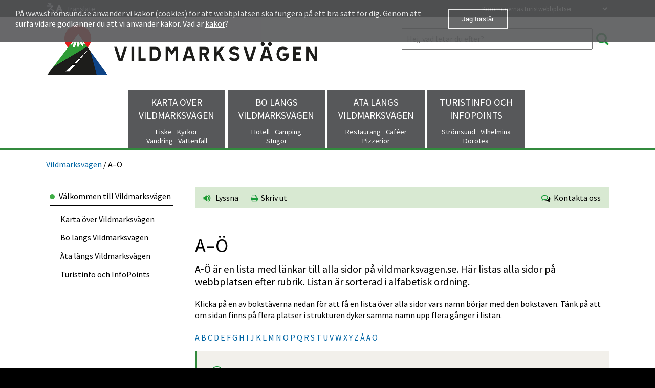

--- FILE ---
content_type: text/html;charset=UTF-8
request_url: https://www.vildmarksvagen.se/9392.html
body_size: 11085
content:
<!DOCTYPE html>
<html lang="sv" class="sv-no-js sv-template-undersida-1-spalt">
<head>
   <meta charset="UTF-8">
   <script nonce="651966c0-f5b3-11f0-bea1-7724a3a2af33" >(function(c){c.add('sv-js');c.remove('sv-no-js');})(document.documentElement.classList)</script>
   <title>A–Ö - Strömsunds kommun</title>
   <link rel="preload" href="/sitevision/system-resource/3dffbc6dd6b6590e98f1f3a802f6c0804f4af798f44b21d339df823a4828f365/js/jquery.js" as="script">
   <link rel="preload" href="/sitevision/system-resource/3dffbc6dd6b6590e98f1f3a802f6c0804f4af798f44b21d339df823a4828f365/envision/envision.js" as="script">
   <link rel="preload" href="/sitevision/system-resource/3dffbc6dd6b6590e98f1f3a802f6c0804f4af798f44b21d339df823a4828f365/js/utils.js" as="script">
   <link rel="preload" href="/sitevision/system-resource/3dffbc6dd6b6590e98f1f3a802f6c0804f4af798f44b21d339df823a4828f365/js/portlets.js" as="script">
                        <meta name="keywords" content="vildmarksvägen, wildernessroad, stekenjokk, stekkenjokk, fjällvandra på hjul, Vildmarksvägens officiella hemsida" />
                                 <meta name="description" content="A‑Ö är en lista med länkar till alla sidor på vildmarksvagen.se. Här listas alla sidor på webbplatsen efter rubrik. Listan är sorterad i alfabetisk ordning." />
            <meta name="viewport" content="width=device-width, initial-scale=1, minimum-scale=1, shrink-to-fit=no" />
   <meta name="dcterms.identifier" content="https://www.stromsund.se">
   <meta name="dcterms.language" content="sv">
   <meta name="dcterms.format" content="text/html">
   <meta name="dcterms.type" content="text">
   <link rel="canonical" href="https://www.stromsund.se/9392.html" />
   <link rel="stylesheet" type="text/css" media="all" href="/2.321eabb6151cd8c6250ef454/1766455314764/sitevision-responsive-grids.css" />
   <link rel="stylesheet" type="text/css" media="all" href="/2.321eabb6151cd8c6250ef454/1766455360269/sitevision-spacing.css" />
   
      <link rel="stylesheet" type="text/css" media="all" href="/2.321eabb6151cd8c6250ef454/auto/1768823652001/SiteVision.css"/>
      <link rel="stylesheet" type="text/css" media="all" href="/2.321eabb6151cd8c6250ef454/882/6998/print/SiteVision.css" />
   <link rel="stylesheet" type="text/css" media="all" href="/sitevision/system-resource/3dffbc6dd6b6590e98f1f3a802f6c0804f4af798f44b21d339df823a4828f365/css/portlets.css" />
   <link rel="stylesheet" type="text/css" href="/sitevision/system-resource/3dffbc6dd6b6590e98f1f3a802f6c0804f4af798f44b21d339df823a4828f365/envision/envision.css" />
      <link rel="stylesheet" type="text/css" href="/2.321eabb6151cd8c6250ef454/91.68f6bd4d17849249e878b5e5/1766456014685/0/sv-template-asset.css" />
      <link rel="stylesheet" type="text/css" media="all" href="//fonts.googleapis.com/css?family=Source+Sans+Pro:700,400,300" />
      <link rel="stylesheet" type="text/css" media="all" href="//fonts.googleapis.com/css?family=Shadows+Into+Light" />
   
   <script nonce="651966c0-f5b3-11f0-bea1-7724a3a2af33">!function(t,e){t=t||"docReady",e=e||window;var n=[],o=!1,c=!1;function d(){if(!o){o=!0;for(var t=0;t<n.length;t++)try{n[t].fn.call(window,n[t].ctx)}catch(t){console&&console.error(t)}n=[]}}function a(){"complete"===document.readyState&&d()}e[t]=function(t,e){if("function"!=typeof t)throw new TypeError("callback for docReady(fn) must be a function");o?setTimeout(function(){t(e)},1):(n.push({fn:t,ctx:e}),"complete"===document.readyState?setTimeout(d,1):c||(document.addEventListener?(document.addEventListener("DOMContentLoaded",d,!1),window.addEventListener("load",d,!1)):(document.attachEvent("onreadystatechange",a),window.attachEvent("onload",d)),c=!0))}}("svDocReady",window);</script>
   <script src="/sitevision/system-resource/3dffbc6dd6b6590e98f1f3a802f6c0804f4af798f44b21d339df823a4828f365/js/jquery.js"></script>
   <script src="//code.jquery.com/jquery-1.12.0.min.js"></script>
      <script src="/2.321eabb6151cd8c6250ef454/91.68f6bd4d17849249e878b5e5/1766456014706/HEAD/0/sv-template-asset.js"></script>
            <script>
   var $ = jQuery;
</script>
      <script type="text/javascript" src="//www.vizzit.se/overlay/sitevision/overlay.php?c=py7WPJVO9czCtoaKKX8RFQ=="></script>
<link rel="stylesheet" type="text/css" href="//www.vizzit.se/overlay/sitevision/css/overlay.css">
      







                                                   
                  
                  
         <meta property="og:image" content="https://www.stromsund.se/Fallback-SoMe-1200x630px/Kommunhus närbild.jpg" />

               <meta property="og:image:width" content="200" />
      
               <meta property="og:image:height" content="200" />
      
         
                              
         <meta property="og:description" content="A‑Ö är en lista med länkar till alla sidor på vildmarksvagen.se. Här listas alla sidor på webbplatsen efter rubrik. Listan är sorterad i alfabetisk ordning." />

         
                           
         <meta property="og:title" content="A–Ö" />
   
<meta name="twitter:card" content="summary" />
<meta property="og:url" content="https://www.stromsund.se/9392.html" />


            <script nonce="651966c0-f5b3-11f0-bea1-7724a3a2af33" >
   window.sv = window.sv || {};
   sv.UNSAFE_MAY_CHANGE_AT_ANY_GIVEN_TIME_webAppExternals = {};
   sv.PageContext = {
   pageId: '4.41ef9d2c17e515f8ecb4c54',
   siteId: '2.321eabb6151cd8c6250ef454',
   userIdentityId: '',
   userIdentityReadTimeout: 0,
   userLocale: 'sv_SE',
   dev: false,
   csrfToken: '',
   html5: true,
   useServerSideEvents: false,
   nodeIsReadOnly: false
   };
   </script>
   <script nonce="651966c0-f5b3-11f0-bea1-7724a3a2af33">!function(){"use strict";var t,n={},e={},i={};function r(t){return n[t]=n[t]||{instances:[],modules:{},bundle:{}},n[t]}document.querySelector("html").classList.add("js");var s={registerBootstrapData:function(t,n,i,r,s){var a,o=e[t];o||(o=e[t]={}),(a=o[i])||(a=o[i]={}),a[n]={subComponents:r,options:s}},registerInitialState:function(t,n){i[t]=n},registerApp:function(n){var e=n.applicationId,i=r(e);if(t){var s={};s[e]=i,s[e].instances=[n],t.start(s)}else i.instances.push(n)},registerModule:function(t){r(t.applicationId).modules[t.path]=t},registerBundle:function(t){r(t.applicationId).bundle=t.bundle},getRegistry:function(){return n},setAppStarter:function(n){t=n},getBootstrapData:function(t){return e[t]},getInitialState:function(t){return i[t]}};window.AppRegistry=s}();</script>
   </head>
<body class=" sv-responsive  env-m-around--0 c3953" >
<div id="svid10_1324f28e176ca1f1d6dfb26" class="sv-layout"><div class="sv-vertical sv-layout sv-skip-spacer sv-template-layout c3860"  id="svid10_1324f28e176ca1f1d6dfb27"><div class="sv-fluid-grid sv-grid-normax12xkolumn sv-layout sv-skip-spacer sv-template-layout" id="svid10_1324f28e176ca1f1d6dfb28"><div class="sv-row sv-layout sv-skip-spacer sv-template-layout" id="svid10_1324f28e176ca1f1d6dfb29"><div class="sv-layout sv-skip-spacer sv-column-12 sv-template-layout" id="svid10_1324f28e176ca1f1d6dfb2a"><div class="sv-script-portlet sv-portlet sv-skip-spacer sv-template-portlet
" id="svid12_1324f28e176ca1f1d6dfb2b"><div id="Skript3"><!-- Skript 3 --></div><div class="bvCookieInfoContainer">
   <div>
      <div class="bvCookieInfoText">
         <p class="nyhetstext">
         På www.stromsund.se använder vi kakor (cookies) för att webbplatsen ska fungera på ett bra sätt för dig. Genom att surfa vidare godkänner du att vi använder kakor. Vad är <a href="/4.618ac64e15378dc9f301307a.html" title="">kakor</a>?
      	</p>
      </div>
      <div class="bvCookieInfoButton">
         <button>Jag förstår</button>
      </div>
   </div>
</div>


<script>
	$(function(){
      
      var bvCookieInfo = localStorage.getItem("bvCookieInfo");
      var cookieContainer = $(".bvCookieInfoContainer");
      var cookieButton = $(".bvCookieInfoContainer .bvCookieInfoButton button");
      if (bvCookieInfo === null || bvCookieInfo === "")
      {
         cookieContainer.show();
      } else if (bvCookieInfo === "accepted")
      {
         //cookieContainer.closest(".sv-fluid-grid").closest(".sv-vertical").remove();
         //$(".bvKrisInfo").remove();
      }
      
      $(".bvCookieInfoContainer .bvCookieInfoButton button").on("click", function(e){
         localStorage.setItem("bvCookieInfo", "accepted");
         $(this).closest(".sv-fluid-grid").closest(".sv-vertical").closest(".sv-vertical").remove();
      });
      
   })
</script></div>
</div>
</div>
</div>
</div>
<div class="sv-vertical sv-layout sv-template-layout c3843"  id="svid10_1324f28e176ca1f1d6dfb34"><div class="sv-fixed-fluid-grid sv-grid-normax12xkolumn sv-layout sv-skip-spacer sv-template-layout" id="svid10_1324f28e176ca1f1d6dfb35"><div class="sv-row sv-layout sv-skip-spacer sv-template-layout" id="svid10_1324f28e176ca1f1d6dfb36"><div class="sv-layout sv-skip-spacer sv-column-6 sv-template-layout" id="svid10_1324f28e176ca1f1d6dfb37"><div class="sv-horizontal sv-layout sv-skip-spacer sv-template-layout" id="svid10_4e57788717dddd347ccaf30"><div  class="sv-image-portlet sv-portlet sv-skip-spacer sv-horizontal-column sv-template-portlet
 c3837" id="svid12_4e57788717dddd347ccaf31"><div id="Bild2"><!-- Bild 2 --></div><img alt="" class="sv-noborder c3806"  width="34" height="18" src="/images/200.4e57788717dddd347ccaf21/1641195721382/oversatt.png" /></div>
<div  class="sv-vertical sv-layout bvGoogleTranslate sv-template-layout c3921" id="svid10_4e57788717dddd347ccaf32"><div class="sv-text-portlet sv-use-margins sv-skip-spacer sv-template-portlet
" id="svid12_4e57788717dddd347ccaf33"><div id="Text"><!-- Text --></div><div class="sv-text-portlet-content"><p class="vitxtopptext"><a href="/10207.html">Translate</a></p></div></div>
</div>
</div>
</div>
<div class="sv-layout sv-column-6 sv-template-layout" id="svid10_1324f28e176ca1f1d6dfb3c"><div class="sv-droplistmenu-portlet sv-portlet bvCustomLook sv-skip-spacer sv-column-3 sv-template-portlet
 c3847"  id="svid12_1324f28e176ca1f1d6dfb3e"><div id="Rullgardinsmeny"><!-- Rullgardinsmeny --></div><form id="menu12_1324f28e176ca1f1d6dfb3e_form" class="env-d--inline" method="post" action="/portletaction/4.41ef9d2c17e515f8ecb4c54/12.1324f28e176ca1f1d6dfb3e;jsessionid=70973ED04D1F22F529A68153E8A3B4D6">
   <div>
      <label class="env-assistive-text" for="menu12_1324f28e176ca1f1d6dfb3e">Våra turistwebbplatser </label>
   <select  name="node" id="menu12_1324f28e176ca1f1d6dfb3e" title="Till kommunernass turistwebbar" class="sidfotstext c3849">
   <option value="4.41ef9d2c17e515f8ecb4c54">Kommunernas turistwebbplatser</option>
   <option value="6.7839beda1806fe7a08419f71">Strömsund</option>
   <option value="6.7839beda1806fe7a08419f61">Vilhelmina</option>
   <option value="6.7839beda1806fe7a08419f76">Dorotea</option>
</select>
<input id="menu12_1324f28e176ca1f1d6dfb3e_redirectSubmit" type="submit" class="sidfotstext" value="Välj" />
   </div>
   </form>
<script nonce="651966c0-f5b3-11f0-bea1-7724a3a2af33">
svDocReady(function() {
   $svjq('#menu12_1324f28e176ca1f1d6dfb3e_form').on('change', 'select', function() {$svjq('#menu12_1324f28e176ca1f1d6dfb3e_form').trigger('submit');});
   $svjq('#menu12_1324f28e176ca1f1d6dfb3e_redirectSubmit').css("display", "none");
});
</script>
</div>
</div>
</div>
</div>
</div>
<header class="sv-vertical sv-layout sv-template-layout c3865"  id="svid10_1324f28e176ca1f1d6dfb3f"><div class="sv-fixed-fluid-grid sv-grid-normax12xkolumn sv-layout sv-skip-spacer sv-template-layout" id="svid10_1324f28e176ca1f1d6dfb40"><div class="sv-row sv-layout sv-skip-spacer sv-template-layout c3835"  id="svid10_1324f28e176ca1f1d6dfb41"><div class="sv-layout sv-skip-spacer sv-column-6 sv-template-layout" id="svid10_1324f28e176ca1f1d6dfb42"><div class="sv-image-portlet sv-portlet sv-skip-spacer sv-template-portlet
" id="svid12_1324f28e176ca1f1d6dfb43"><div id="Vildmarksvagen"><!-- Vildmarksvägen --></div><a href="/9439.html"><img alt="Vildmarksvägens logotype: Illustration med väg, fjäll och sol." class="sv-noborder c3879"  width="978" height="206" srcset="/images/18.1324f28e176ca1f1d6dfd2b/1609840217319/x160p/vildmarksvagen-lang.png 160w, /images/18.1324f28e176ca1f1d6dfd2b/1609840217319/x320p/vildmarksvagen-lang.png 320w, /images/18.1324f28e176ca1f1d6dfd2b/1609840217319/x480p/vildmarksvagen-lang.png 480w, /images/18.1324f28e176ca1f1d6dfd2b/1609840217319/x640p/vildmarksvagen-lang.png 640w, /images/18.1324f28e176ca1f1d6dfd2b/1609840217319/x800p/vildmarksvagen-lang.png 800w, /images/18.1324f28e176ca1f1d6dfd2b/1609840217319/x960p/vildmarksvagen-lang.png 960w, /images/18.1324f28e176ca1f1d6dfd2b/1609840217319/vildmarksvagen-lang.png 978w" sizes="100vw" src="/images/18.1324f28e176ca1f1d6dfd2b/1609840217319/vildmarksvagen-lang.png" /></a></div>
</div>
<div class="sv-layout sv-column-5 sv-template-layout c3881"  id="svid10_1324f28e176ca1f1d6dfb47"><div role="search" class="sv-searchform-portlet sv-portlet sv-skip-spacer sv-template-portlet
 c3888"  id="svid12_1324f28e176ca1f1d6dfb48"><div id="Sokruta"><!-- Sökruta --></div>

                                                                                            
<script nonce="651966c0-f5b3-11f0-bea1-7724a3a2af33">
svDocReady(function() {
   // Queries server for a suggestion list and shows it below the search field
   $svjq("#search12_1324f28e176ca1f1d6dfb48").svAutoComplete({
      source: "/4.41ef9d2c17e515f8ecb4c54/12.1324f28e176ca1f1d6dfb48.json?state=autoComplete",
      minLength: 2,
      delay: 200,
      selectedValueContainerId: ""
   });
   // Backwards compatibility for custom templates
   $svjq("#search12_1324f28e176ca1f1d6dfb48").on('focusin', function() {
      if ($svjq("#search12_1324f28e176ca1f1d6dfb48").val() == "Ange sökord") {
         $svjq("#search12_1324f28e176ca1f1d6dfb48").val("");
         return false;
      }
   });
   // Submit, blocks empty and placeholder queries
   $svjq("#search12_1324f28e176ca1f1d6dfb48button").on('click', function() {
      const qry = $svjq("#search12_1324f28e176ca1f1d6dfb48").val();
      if (qry == "" || qry == "Ange sökord") {
         return false;
      }
   });
   // Invokes the search button if user presses the enter key (needed in IE)
   $svjq("#search12_1324f28e176ca1f1d6dfb48").on('keypress', function(e) {
      if (e.which == 13) {
         $svjq("#search12_1324f28e176ca1f1d6dfb48button").trigger('focus').trigger('click');
         return false;
      }
   });
});
</script>


   <form method="get" action="/10203.html" class="sv-nomargin">
   <div>
      <label for="search12_1324f28e176ca1f1d6dfb48" class="svhidden">Sök</label>
      <input id="search12_1324f28e176ca1f1d6dfb48" class="brodtext sv-vamiddle c3833"  type="text" name="query" placeholder="Hej, vad letar du efter?" value="" />

               <input id="search12_1324f28e176ca1f1d6dfb48button" type="image" class="vitxtopptext sv-vamiddle" name="submitButton" alt="Sök" src="/images/18.60960fff154a35e205b2b1cd/1463400324070/sok2.jpg" />
         </div>
</form></div>
</div>
</div>
<nav class="sv-row sv-layout sv-template-layout c3834"  id="svid10_1324f28e176ca1f1d6dfb49"><div class="sv-layout sv-skip-spacer sv-column-12 sv-template-layout" id="svid10_1324f28e176ca1f1d6dfb4a"><div class="sv-jcrmenu-portlet sv-portlet sv-skip-spacer sv-template-portlet
" id="svid12_1324f28e176ca1f1d6dfb4b"><div id="Meny"><!-- Meny --></div>                     
                     
         
      
            
      <div class="bvHamburgerIcon bvTuristHamburgerIcon"> Huvudmeny</div>
      <nav class="bvTopMenu bvTurismToppmeny">
                    <ul>
                                       
                                   
                   <li class="bvTopMenuItem">
                    <span class="bvTurismTopMenuItemTitle"><a href="/7348.html" class="brodtext c3801" >Karta över Vildmarksvägen</a></span>
                    <span class="bvTurismTopMenuItemDesc">
                                            <span class="bvTurismTopMenuSubItem">Fiske</span><span class="bvTurismTopMenuSubItem">Kyrkor</span><br/><span class="bvTurismTopMenuSubItem">Vandring</span><span class="bvTurismTopMenuSubItem">Vattenfall</span>
                                        </span>
                   </li>   
                                                                    
                                   
                   <li class="bvTopMenuItem">
                    <span class="bvTurismTopMenuItemTitle"><a href="/9712.html" class="brodtext c3801" >Bo längs Vildmarksvägen</a></span>
                    <span class="bvTurismTopMenuItemDesc">
                                            <span class="bvTurismTopMenuSubItem">Hotell</span><span class="bvTurismTopMenuSubItem">Camping</span><br/><span class="bvTurismTopMenuSubItem">Stugor</span>
                                        </span>
                   </li>   
                                                                    
                                   
                   <li class="bvTopMenuItem">
                    <span class="bvTurismTopMenuItemTitle"><a href="/10119.html" class="brodtext c3801" >Äta längs Vildmarksvägen</a></span>
                    <span class="bvTurismTopMenuItemDesc">
                                            <span class="bvTurismTopMenuSubItem">Restaurang</span><span class="bvTurismTopMenuSubItem">Caféer</span><br/><span class="bvTurismTopMenuSubItem">Pizzerior</span>
                                        </span>
                   </li>   
                                                                    
                                   
                   <li class="bvTopMenuItem">
                    <span class="bvTurismTopMenuItemTitle"><a href="/9637.html" class="brodtext c3801" >Turistinfo och InfoPoints</a></span>
                    <span class="bvTurismTopMenuItemDesc">
                                            <span class="bvTurismTopMenuSubItem">Strömsund</span><span class="bvTurismTopMenuSubItem">Vilhelmina</span><br/><span class="bvTurismTopMenuSubItem">Dorotea</span>
                                        </span>
                   </li>   
                                                 </ul>
      </nav>
   </div>
</div>
</nav>
</div>
</header>
<div class="sv-vertical sv-layout sv-template-layout c3918"  id="svid10_1324f28e176ca1f1d6dfb4c"><div class="sv-vertical sv-layout sv-skip-spacer sv-template-layout" id="svid10_1324f28e176ca1f1d6dfb4d"><div id="svid94_68f6bd4d17849249e878b579"><div class="sv-vertical sv-layout sv-skip-spacer sv-template-layout c3815"  id="svid10_68f6bd4d17849249e878b57a"><div class="sv-fixed-fluid-grid sv-grid-normax12xkolumn sv-layout sv-hide-sv-bp-mindrexanx480 sv-skip-spacer sv-template-layout" id="svid10_68f6bd4d17849249e878b57b"><nav class="sv-row sv-layout sv-skip-spacer sv-template-layout c3893"  id="svid10_68f6bd4d17849249e878b57c"><div class="sv-layout sv-skip-spacer sv-column-12 sv-template-layout" id="svid10_68f6bd4d17849249e878b57d"><div class="sv-multilevellink-portlet sv-portlet sv-skip-spacer sv-template-portlet
" id="svid12_68f6bd4d17849249e878b57e"><div id="Flernivalank"><!-- Flernivålänk --></div>

<ul class="c3912">
  <li class="sv-inline">      
          
        <a href="/9439.html" class="brodtext c3841" >Vildmarksvägen</a>
    </li>
  <li class="sv-inline"> <span class="brodtext c3828" >/</span>       <span  class="brodtext c3828">A–Ö</span>
    </li>
</ul>
</div>
</div>
</nav>
</div>
</div>
<div class="sv-fixed-fluid-grid sv-grid-normax12xkolumn sv-layout sv-template-layout c3815"  id="svid10_68f6bd4d17849249e878b57f"><div class="sv-row sv-layout sv-skip-spacer sv-template-layout" id="svid10_68f6bd4d17849249e878b580"></div>
</div>
<div class="sv-fluid-grid sv-grid-normax12xkolumn sv-layout sv-template-layout" id="svid10_68f6bd4d17849249e878b581"><div class="sv-vertical sv-layout bvRightColumn sv-skip-spacer sv-template-layout" id="svid10_68f6bd4d17849249e878b582"><div class="sv-layout sv-skip-spacer sv-column-12 sv-template-layout c3816"  id="svid10_68f6bd4d17849249e878b583"><div class="sv-row sv-layout bvPageUtils sv-skip-spacer sv-template-layout c3959"  id="svid10_68f6bd4d17849249e878b584"><div class="sv-layout sv-skip-spacer sv-column-8 sv-template-layout" id="svid10_68f6bd4d17849249e878b585"><div class="sv-spacer-0hz sv-horizontal sv-layout sv-skip-spacer sv-template-layout" id="svid10_68f6bd4d17849249e878b586"><div class="sv-vertical sv-layout sv-skip-spacer sv-horizontal-column sv-template-layout" id="svid10_68f6bd4d17849249e878b587"><div class="sv-readspeaker_expandingplayer-portlet sv-portlet sv-skip-spacer sv-template-portlet
 c3816"  id="svid12_68f6bd4d17849249e878b588"><div id="ReadSpeakerEnterpriseHighlighting"><!-- ReadSpeaker Enterprise Highlighting --></div>




               <script type="text/JavaScript" src="//f1-eu.readspeaker.com/script/7283/ReadSpeaker.js?pids=embhl"></script>
      <a accesskey="L" class="faktatext rs_skip" href="//app-eu.readspeaker.com/cgi-bin/rsent?customerid=7283&amp;lang=sv_se&amp;readid=svid94_41ef9d2c17e515f8ecb4c5e&amp;url=https%3A//www.stromsund.se/9392.html" onclick="readpage(this.href,'readspeaker_player_div_12_68f6bd4d17849249e878b588'); return false;" onkeypress="readpage(this.href,'readspeaker_player_div_12_68f6bd4d17849249e878b588'); return false;">
   
               <img class="sv-noborder env-align--middle" src="/images/18.524d442f1541399bb04af6b9/1462138842659/Lyssnax.png" alt="Lyssna på sidan" title="Lyssna på sidan" />&nbsp; Lyssna
      </a>

         <div id='readspeaker_player_div_12_68f6bd4d17849249e878b588' class="rs_skip rs_preserve"></div>
</div>
</div>
<div  class="sv-vertical sv-layout sv-horizontal-column sv-template-layout c3916" id="svid10_68f6bd4d17849249e878b58b"><div class="sv-print-portlet sv-portlet sv-hide-sv-bp-mindrexanx480 sv-skip-spacer sv-template-portlet
 c3800"  id="svid12_68f6bd4d17849249e878b58c"><div id="Utskriftsversion"><!-- Utskriftsversion --></div>

  <a class="sv-font-boxinnehall" title="Utskriftsversion" rel="nofollow" href="/9392.html.printable">

  <img class="sv-noborder-vamiddle" alt="" src="/images/18.524d442f1541399bb04af794/1462139151565/Skriv-utx.png" />&nbsp; Skriv ut
</a></div>
</div>
</div>
</div>
<div class="sv-layout sv-column-4 sv-template-layout" id="svid10_68f6bd4d17849249e878b58d"><div class="sv-horizontal sv-layout sv-skip-spacer sv-template-layout c3813"  id="svid10_68f6bd4d17849249e878b58e"><div class="sv-script-portlet sv-portlet sv-skip-spacer sv-horizontal-column sv-template-portlet
" id="svid12_68f6bd4d17849249e878b58f"><div id="Skript2"><!-- Skript 2 --></div><a href="#Kontaktaoss" title="Länk till kontakt" class="faktatext">
	<img src="/images/18.c38f93b15ad4dbcd084a535/1490280468497/Kontakta+oss.png" alt="" class="c3841"/>   
   &nbsp;Kontakta oss
</a></div>
</div>
</div>
</div>
<div class="sv-row sv-layout sv-template-layout" id="svid10_68f6bd4d17849249e878b590"><div class="sv-layout sv-skip-spacer sv-column-12 sv-template-layout" id="svid10_68f6bd4d17849249e878b591"><div id="svid94_68f6bd4d17849249e878b5e9"><div class="sv-row sv-layout sv-skip-spacer sv-template-layout" id="svid10_68f6bd4d17849249e878b5ea"><div class="sv-layout sv-skip-spacer sv-column-12 sv-template-layout c3835"  id="svid10_68f6bd4d17849249e878b5eb"><div id="svid94_41ef9d2c17e515f8ecb4c5b" class="pagecontent sv-layout"><div id="Mittenspalt"><!-- Mittenspalt --></div><div class="sv-text-portlet sv-use-margins sv-skip-spacer c3861"  id="svid12_41ef9d2c17e515f8ecb4c5d"><div id="Rubrik"><!-- Rubrik --></div><div class="sv-text-portlet-content"><h1 class="heading" id="h-AO">A–Ö</h1></div></div>
</div></div>
</div>
<div class="sv-row sv-layout sv-template-layout" id="svid10_68f6bd4d17849249e878b5ec"><div id="svid94_41ef9d2c17e515f8ecb4c5e" class="pagecontent sv-layout"><div id="Textmassa"><!-- Textmassa --></div><div class="sv-text-portlet sv-use-margins sv-skip-spacer" id="svid12_41ef9d2c17e515f8ecb4c5f"><div id="Ingress"><!-- Ingress --></div><div class="sv-text-portlet-content"><p class="ingress">A‑Ö är en lista med länkar till alla sidor på vildmarksvagen.se. Här listas alla sidor på webbplatsen efter rubrik. Listan är sorterad i alfabetisk ordning.</p></div></div>
<div class="sv-text-portlet sv-use-margins" id="svid12_41ef9d2c17e515f8ecb4c60"><div id="Text-0"><!-- Text --></div><div class="sv-text-portlet-content"><p class="brodtext">Klicka på en av bokstäverna nedan för att få en lista över alla sidor vars namn börjar med den bokstaven. Tänk på att om sidan finns på flera platser i strukturen dyker samma namn upp flera gånger i listan.</p><p class="brodtext"> </p></div></div>
<div class="sv-abc-portlet sv-portlet" id="svid12_41ef9d2c17e515f8ecb4e05"><div id="AOlista"><!-- A-Ö lista --></div>


  

<div id="sv41ef9d2c17e515f8ecb4e05_letters">
                        
      
      

      
      <a href="?letter=A" data-letter="A" class="letter_41ef9d2c17e515f8ecb4e05 brodtext">A</a>
                     
      
      

      
      <a href="?letter=B" data-letter="B" class="letter_41ef9d2c17e515f8ecb4e05 brodtext">B</a>
                     
      
      

      
      <a href="?letter=C" data-letter="C" class="letter_41ef9d2c17e515f8ecb4e05 brodtext">C</a>
                     
      
      

      
      <a href="?letter=D" data-letter="D" class="letter_41ef9d2c17e515f8ecb4e05 brodtext">D</a>
                     
      
      

      
      <a href="?letter=E" data-letter="E" class="letter_41ef9d2c17e515f8ecb4e05 brodtext">E</a>
                     
      
      

      
      <a href="?letter=F" data-letter="F" class="letter_41ef9d2c17e515f8ecb4e05 brodtext">F</a>
                     
      
      

      
      <a href="?letter=G" data-letter="G" class="letter_41ef9d2c17e515f8ecb4e05 brodtext">G</a>
                     
      
      

      
      <a href="?letter=H" data-letter="H" class="letter_41ef9d2c17e515f8ecb4e05 brodtext">H</a>
                     
      
      

      
      <a href="?letter=I" data-letter="I" class="letter_41ef9d2c17e515f8ecb4e05 brodtext">I</a>
                     
      
      

      
      <a href="?letter=J" data-letter="J" class="letter_41ef9d2c17e515f8ecb4e05 brodtext">J</a>
                     
      
      

      
      <a href="?letter=K" data-letter="K" class="letter_41ef9d2c17e515f8ecb4e05 brodtext">K</a>
                     
      
      

      
      <a href="?letter=L" data-letter="L" class="letter_41ef9d2c17e515f8ecb4e05 brodtext">L</a>
                     
      
      

      
      <a href="?letter=M" data-letter="M" class="letter_41ef9d2c17e515f8ecb4e05 brodtext">M</a>
                     
      
      

      
      <a href="?letter=N" data-letter="N" class="letter_41ef9d2c17e515f8ecb4e05 brodtext">N</a>
                     
      
      

      
      <a href="?letter=O" data-letter="O" class="letter_41ef9d2c17e515f8ecb4e05 brodtext">O</a>
                     
      
      

      
      <a href="?letter=P" data-letter="P" class="letter_41ef9d2c17e515f8ecb4e05 brodtext">P</a>
                     
      
      

      
      <a href="?letter=Q" data-letter="Q" class="letter_41ef9d2c17e515f8ecb4e05 brodtext">Q</a>
                     
      
      

      
      <a href="?letter=R" data-letter="R" class="letter_41ef9d2c17e515f8ecb4e05 brodtext">R</a>
                     
      
      

      
      <a href="?letter=S" data-letter="S" class="letter_41ef9d2c17e515f8ecb4e05 brodtext">S</a>
                     
      
      

      
      <a href="?letter=T" data-letter="T" class="letter_41ef9d2c17e515f8ecb4e05 brodtext">T</a>
                     
      
      

      
      <a href="?letter=U" data-letter="U" class="letter_41ef9d2c17e515f8ecb4e05 brodtext">U</a>
                     
      
      

      
      <a href="?letter=V" data-letter="V" class="letter_41ef9d2c17e515f8ecb4e05 brodtext">V</a>
                     
      
      

      
      <a href="?letter=W" data-letter="W" class="letter_41ef9d2c17e515f8ecb4e05 brodtext">W</a>
                     
      
      

      
      <a href="?letter=X" data-letter="X" class="letter_41ef9d2c17e515f8ecb4e05 brodtext">X</a>
                     
      
      

      
      <a href="?letter=Y" data-letter="Y" class="letter_41ef9d2c17e515f8ecb4e05 brodtext">Y</a>
                     
      
      

      
      <a href="?letter=Z" data-letter="Z" class="letter_41ef9d2c17e515f8ecb4e05 brodtext">Z</a>
                     
      
      

      
      <a href="?letter=Å" data-letter="Å" class="letter_41ef9d2c17e515f8ecb4e05 brodtext">Å</a>
                     
      
      

      
      <a href="?letter=Ä" data-letter="Ä" class="letter_41ef9d2c17e515f8ecb4e05 brodtext">Ä</a>
                     
      
      

      
      <a href="?letter=Ö" data-letter="Ö" class="letter_41ef9d2c17e515f8ecb4e05 brodtext">Ö</a>
   </div>

<script nonce="651966c0-f5b3-11f0-bea1-7724a3a2af33">
   svDocReady(function() {
      // Updates search result (queries server)
      function updateResult(qry) {
         let url = '/4.41ef9d2c17e515f8ecb4c54/12.41ef9d2c17e515f8ecb4e05.htm?state=ajaxLetter&letter=' + qry;
         url = encodeURI(url);
         sv.PortletUtil.doGetWithFade('.marker_41ef9d2c17e515f8ecb4e05', url);
      }

      // Checks if selected letter class differs from non-selected letter class
      function shouldUpdateLetters() {
               return false;
            }

      // Ensure classes for all letters are properly updated
      function updateSelectedLetter(letter) {
         // Remove old selection
         $svjq('#sv41ef9d2c17e515f8ecb4e05_letters .letter_41ef9d2c17e515f8ecb4e05').removeClass('brodtext');
         $svjq('#sv41ef9d2c17e515f8ecb4e05_letters .letter_41ef9d2c17e515f8ecb4e05').addClass('brodtext');
         // Add new selection
         $svjq(letter).removeClass('brodtext');
         $svjq(letter).addClass('brodtext');
      }

      // Handle if current location is a bookmarked search result
      if (window.location.hash.indexOf('#letter/') > -1 && window.location.hash.length > 8) {
         const queryIndex = window.location.hash.indexOf('#letter/') + 8;
         let bookmarkedSearch = window.location.hash.substring(queryIndex);
         bookmarkedSearch = decodeURI(bookmarkedSearch);
         updateResult(bookmarkedSearch);
         if (shouldUpdateLetters()) {
            const selectedLetterAnchor = $svjq('#sv41ef9d2c17e515f8ecb4e05_letters a[rel="' + bookmarkedSearch + '"]');
            updateSelectedLetter(selectedLetterAnchor);
         }
      }

      // Update search result and location whenever a letter is invoked
      $svjq('.letter_41ef9d2c17e515f8ecb4e05').on('click', function() {
         const element = $svjq(this);
         const qry = element.data('letter') || element.attr('rel');
         updateResult(qry);
         if (shouldUpdateLetters()) {
            updateSelectedLetter(this);
         }
         window.location.hash = "#letter/" + encodeURI(qry);
         return false;
      });
   });
</script>


 <div class="marker_41ef9d2c17e515f8ecb4e05">
               
            
   </div>   
</div>
</div></div>
</div></div>
</div>
<div class="sv-spacer-1emvt sv-vertical sv-layout sv-template-layout" id="svid10_68f6bd4d17849249e878b592"><div class="sv-vertical sv-layout sv-skip-spacer sv-template-layout" id="svid10_68f6bd4d17849249e878b593"><div class="sv-vertical sv-layout sv-skip-spacer sv-template-layout c3937" ><div class="sv-vertical sv-layout sv-skip-spacer sv-template-layout c3939" ><div class="sv-image-portlet sv-portlet sv-skip-spacer sv-template-portlet
 c3838" ><img alt="" class="sv-noborder c3818"  width="25" height="20" src="/images/18.c38f93b15ad4dbcd0842e34/1490217995804/Kontakta%20oss%2021x25.png" /></div>
<div class="sv-text-portlet sv-use-margins sv-template-portlet
"><div class="sv-text-portlet-content"><h2 class="subheading2" id="h-Kontaktaoss"><a id="Kontaktaoss"></a>Kontakta oss<br/></h2></div></div>
</div>
<div class="sv-vertical sv-layout sv-template-layout c3857" ><div class="sv-vertical sv-layout sv-skip-spacer sv-decoration-content sv-template-layout"><div class="sv-text-portlet sv-use-margins sv-skip-spacer sv-template-portlet
" id="svid12_68f6bd4d17849249e878b594"><div id="Verksamhetensnamn"><!-- Verksamhetens namn --></div><div class="sv-text-portlet-content"><p class="brodtext"><strong>Strömsund turistinformation</strong><br/></p><p class="brodtext">Ramselevägen 6<br/></p><p class="brodtext"><a id="Kontaktaoss"></a>833 35 Strömsund<br/></p></div></div>
<div class="sv-related-portlet sv-portlet sv-template-portlet
 c3863"  id="svid12_68f6bd4d17849249e878b596"><div id="Verksamhetenstelefonnummer"><!-- Verksamhetens telefonnummer --></div>
</div>
<div class="sv-text-portlet sv-use-margins sv-template-portlet
 c3900"  id="svid12_3d8ad4dc195fa1bc48712fec"><div id="RubrikBesok"><!-- Rubrik: Besök --></div><div class="sv-text-portlet-content"><p class="brodtext"><strong>Besök</strong></p></div></div>
<div class="sv-related-portlet sv-portlet sv-template-portlet
 c3808"  id="svid12_68f6bd4d17849249e878b597"><div id="Besok"><!-- Besök --></div>
   

   <ul class="sv-defaultlist">
                  <li class="brodtext">Enligt överenskommelse.</li>
            </ul>      
</div>
<div class="sv-related-portlet sv-portlet sv-template-portlet
 c3999"  id="svid12_68f6bd4d17849249e878b598"><div id="Besok2"><!-- Besök 2 --></div>
</div>
<div class="sv-text-portlet sv-use-margins sv-template-portlet
" id="svid12_68f6bd4d17849249e878b599"><div id="RubrikKontaktperson"><!-- Rubrik Kontaktperson --></div><div class="sv-text-portlet-content"><p class="brodtext"><strong>Kontakta gärna</strong></p></div></div>
<div class="sv-contact2-portlet sv-portlet sv-template-portlet
" id="svid12_68f6bd4d17849249e878b59a"><div id="KontaktKontaktpersoner"><!-- Kontakt Kontaktpersoner --></div>




<ul class="c3890">
                              <li class="c3882">
         
                           
         
         
         <a href="/9392.html;jsessionid=70973ED04D1F22F529A68153E8A3B4D6?contactUserId=247.c3176c35615c0d47a9fc125f5d5f0b47&amp;sv.url=12.68f6bd4d17849249e878b59a&amp;state=showSendMessage#KontaktKontaktpersoner" class="sv-font-mejladress contact_link_12_68f6bd4d17849249e878b59a" id="id_247_c3176c35615c0d47a9fc125f5d5f0b47" rel="nofollow">Strömsund turistinformation</a><br/>

                                                
                                                      <span class="brodtext">0670-164 00</span><br />

                     
                           
                           
         </li>
                           <li class="c3901">
         
                           
         
         
         <a href="/9392.html;jsessionid=70973ED04D1F22F529A68153E8A3B4D6?contactUserId=247.e8db99040aee5f49bee914914cccc8e4&amp;sv.url=12.68f6bd4d17849249e878b59a&amp;state=showSendMessage#KontaktKontaktpersoner" class="sv-font-mejladress contact_link_12_68f6bd4d17849249e878b59a" id="id_247_e8db99040aee5f49bee914914cccc8e4" rel="nofollow">Gäddede turistinformation</a><br/>

                                                
                                                      <span class="brodtext">0672-41 67 30</span><br />

                     
                           
                           
         </li>
                           <li class="c3901">
         
                           
         
         
         <a href="/9392.html;jsessionid=70973ED04D1F22F529A68153E8A3B4D6?contactUserId=247.636e3d7876696c68656c6d696e612c64633d73697465766973696f6e2c64633d7365&amp;sv.url=12.68f6bd4d17849249e878b59a&amp;state=showSendMessage#KontaktKontaktpersoner" class="sv-font-mejladress contact_link_12_68f6bd4d17849249e878b59a" id="id_247_636e3d7876696c68656c6d696e612c64633d73697465766973696f6e2c64633d7365" rel="nofollow">Vilhelmina turistinformation</a><br/>

                                                
                                                      <span class="brodtext">0940-398 86</span><br />

                     
                           
                           
         </li>
                           <li class="c3901">
         
                           
         
         
         <a href="/9392.html;jsessionid=70973ED04D1F22F529A68153E8A3B4D6?contactUserId=247.636e3d78646f726f7465612c64633d73697465766973696f6e2c64633d7365&amp;sv.url=12.68f6bd4d17849249e878b59a&amp;state=showSendMessage#KontaktKontaktpersoner" class="sv-font-mejladress contact_link_12_68f6bd4d17849249e878b59a" id="id_247_636e3d78646f726f7465612c64633d73697465766973696f6e2c64633d7365" rel="nofollow">Dorotea turistinformation</a><br/>

                                                
                                                      <span class="brodtext">0942-140 63</span><br />

                     
                           
                           
         </li>
         </ul>

<script nonce="651966c0-f5b3-11f0-bea1-7724a3a2af33">
   window.sv['contact2'] = window.sv['contact2'] || {};

   window.sv['contact2']['12_68f6bd4d17849249e878b59a'] = {
      ajaxSendBaseUrl: '/4.41ef9d2c17e515f8ecb4c54/12.68f6bd4d17849249e878b59a.htm?state=showSendMessageAjax',
      ajaxFormUrl: '/4.41ef9d2c17e515f8ecb4c54/12.68f6bd4d17849249e878b59a.htm?state=sendMessageAjax',
      attachmentField: true,
      maxMailSize: 10485760,
      linkClass: 'contact_link_12_68f6bd4d17849249e878b59a',
      sendMessageTitle: 'Skicka meddelande',
      submitButtonText: 'Skicka',
      closeButtonText:  'Stäng',
      cancelButtonText: 'Avbryt',
      useModalDialog: true,
      requiredFields: ['name', 'selectedContactIds', 'message'  ],
      errorFont: 'brodtext',
      errorImageSrc: '/sitevision/util/images/16x16/error.gif',
      errorMessages: {
         name: 'Du måste fylla i ditt namn.',
         message: 'Du måste fylla i ett meddelande.',
         phone: 'Du måste fylla i ett telefonnummer',
         selectedContactIds: 'Du måste välja en kontaktperson.',
         emailAddress: 'Du måste fylla i din e-postadress.',
         fileSizeExceeded: 'Filen är för stor, maximal storlek är 10MB.',
         invalidEmail: 'Du har angivit en ogiltig e-postadress.',
         consentMissing: 'Du måste bocka i kryssrutan för att godkänna hur vi hanterar dina personuppgifter.'
      }
   };
</script>
</div>
</div>
</div>
</div>
</div>
</div>
<div class="sv-row sv-layout sv-template-layout c3845"  id="svid10_68f6bd4d17849249e878b59b"><div class="sv-layout sv-skip-spacer sv-column-7 sv-template-layout" id="svid10_68f6bd4d17849249e878b59c"><div class="sv-script-portlet sv-portlet sv-skip-spacer sv-template-portlet
" id="svid12_68f6bd4d17849249e878b59d"><div id="Skript"><!-- Skript --></div><span class="normal c3904"  >Dela denna sida: &nbsp;</span>
<ul class="sharebuttonlist sharebuttonlist--horizontal"> 
    <li class="sharebuttonlist__item"> 
    <!-- Dela på Facebook --> 
    <a href="http://www.facebook.com/sharer.php?u=https%3A%2F%2Fwww.stromsund.se%2F9392.html" 
    rel="external" 
    class="sharebutton sharebutton--facebook sharebutton--icon-facebook sharebutton--hide-text" 
    title="Dela på Facebook"> 
    <span class="sharebutton__text">Dela på Facebook</span>
    </a> 
    </li> 
    <li class="sharebuttonlist__item">
    <!-- Dela på Twitter -->
    <a href="http://twitter.com/intent/tweet?text=https%3A%2F%2Fwww.stromsund.se%2F9392.html%20(via%20Str%C3%B6msunds%20kommun)" 
    rel="external"
    class="sharebutton sharebutton--twitter sharebutton--icon-twitter sharebutton--hide-text"
    title="Dela på Twitter">
    <span class="sharebutton__text">Dela på Twitter</span>
    </a> 
    </li>
    <li class="sharebuttonlist__item">
    <!-- Dela på LinkedIn -->
    <a href="http://www.linkedin.com/shareArticle?mini=true&amp;url=https%3A%2F%2Fwww.stromsund.se%2F9392.html" 
    rel="external"
    class="sharebutton sharebutton--linkedin sharebutton--icon-linkedin sharebutton--hide-text"
    title="Dela på LinkedIn">
    <span class="sharebutton__text">Dela på LinkedIn</span>
    </a>
    </li>
    <li class="sharebuttonlist__item">
    <!-- Dela via email -->
    <a href="mailto:?body=https%3A%2F%2Fwww.stromsund.se%2F9392.html%20(via%20Str%C3%B6msunds%20kommun)&amp;subject=A%E2%80%93%C3%96" 
    class="sharebutton sharebutton--email sharebutton--icon-email sharebutton--hide-text"
    title="Dela via email">
    <span class="sharebutton__text">Dela via email</span>
    </a> 
    </li>
</ul></div>
</div>
</div>
<div class="sv-row sv-layout sv-template-layout c3954"  id="svid10_68f6bd4d17849249e878b59e"><div class="sv-layout sv-skip-spacer sv-column-12 sv-template-layout c3936"  id="svid10_68f6bd4d17849249e878b59f"><div class="sv-contact2-portlet sv-portlet sv-skip-spacer sv-template-portlet
 c3944"  id="svid12_68f6bd4d17849249e878b5a0"><div id="Kontakt"><!-- Kontakt --></div>




<ul class="c3890">
         <li class="c3882">Ingen giltig användare vald.</li>
   </ul>

<script nonce="651966c0-f5b3-11f0-bea1-7724a3a2af33">
   window.sv['contact2'] = window.sv['contact2'] || {};

   window.sv['contact2']['12_68f6bd4d17849249e878b5a0'] = {
      ajaxSendBaseUrl: '/4.41ef9d2c17e515f8ecb4c54/12.68f6bd4d17849249e878b5a0.htm?state=showSendMessageAjax',
      ajaxFormUrl: '/4.41ef9d2c17e515f8ecb4c54/12.68f6bd4d17849249e878b5a0.htm?state=sendMessageAjax',
      linkClass: 'contact_link_12_68f6bd4d17849249e878b5a0',
      sendMessageTitle: 'Skicka meddelande',
      submitButtonText: 'Skicka',
      closeButtonText:  'Stäng',
      cancelButtonText: 'Avbryt',
      useModalDialog: true,
      requiredFields: ['name', 'selectedContactIds', 'message'  , 'emailAddress' ],
      errorFont: 'brodtext',
      errorImageSrc: '/sitevision/util/images/16x16/error.gif',
      errorMessages: {
         name: 'Du måste fylla i ditt namn.',
         message: 'Du måste fylla i ett meddelande.',
         phone: 'Du måste fylla i ett telefonnummer',
         selectedContactIds: 'Du måste välja en kontaktperson.',
         emailAddress: 'Du måste fylla i din e-postadress.',
         invalidEmail: 'Du har angivit en ogiltig e-postadress.',
         consentMissing: 'Du måste bocka i kryssrutan för att godkänna hur vi hanterar dina personuppgifter.'
      }
   };
</script>
</div>
<div class="sv-text-portlet sv-use-margins sv-template-portlet
 c3964"  id="svid12_68f6bd4d17849249e878b5a1"><div id="Text-1"><!-- Text --></div><div class="sv-text-portlet-content"><p class="sidfotstext">Senast ändrad/granskad: <time datetime="2022-02-25T13:18:55+01:00">25 februari 2022</time></p></div></div>
</div>
</div>
</div>
</div>
<div class="sv-vertical sv-layout bvLeftColumn sv-template-layout" id="svid10_68f6bd4d17849249e878b5a2"><nav class="sv-layout sv-skip-spacer sv-column-12 sv-template-layout" id="svid10_68f6bd4d17849249e878b5a3"><div class="sv-jcrmenu-portlet sv-portlet sv-skip-spacer sv-template-portlet
" id="svid12_68f6bd4d17849249e878b5a4"><div id="Meny-0"><!-- Meny --></div>
   
                     
         
            
      
                        
      <div class="bvLeftMenuRootNode bvTurismSite"><span></span> Välkommen till Vildmarksvägen</div>
      
      <ul class="bvLeftMenu bvLeftMenuEvents">
                           
                                       
            
                        	         <li class="bvLeftMenuItem ">
            <a href="/7348.html" class="toppmeny c3883" >Karta över Vildmarksvägen</a>
            
                                                    
            </li>
                                    
                                       
            
                        	         <li class="bvLeftMenuItem ">
            <a href="/9712.html" class="toppmeny c3883" >Bo längs Vildmarksvägen</a>
            
                        
            </li>
                                    
                                       
            
                        	         <li class="bvLeftMenuItem ">
            <a href="/10119.html" class="toppmeny c3883" >Äta längs Vildmarksvägen</a>
            
                        
            </li>
                                    
                                       
            
                        	         <li class="bvLeftMenuItem ">
            <a href="/9637.html" class="toppmeny c3883" >Turistinfo och InfoPoints</a>
            
                                                    
            </li>
                     </ul>
   </div>
</nav>
</div>
<div class="sv-vertical sv-layout sv-template-layout c3897"  id="svid10_68f6bd4d17849249e878b5a5"></div>
</div>
</div></div>
</div>
<footer class="sv-vertical sv-layout sv-template-layout c3877"  id="svid10_1324f28e176ca1f1d6dfb4e"><div class="sv-fixed-fluid-grid sv-grid-sidfotsgrid-15-kolumner sv-layout sv-skip-spacer sv-template-layout" id="svid10_1324f28e176ca1f1d6dfb4f"><div class="sv-row sv-layout sv-skip-spacer sv-template-layout" id="svid10_1324f28e176ca1f1d6dfb50"><div class="sv-layout footer-column-1 sv-skip-spacer sv-column-3 sv-template-layout c3802"  id="svid10_1324f28e176ca1f1d6dfb51"><div class="sv-image-portlet sv-portlet sv-skip-spacer sv-template-portlet
 c3802"  id="svid12_1324f28e176ca1f1d6dfb52"><div id="Bild"><!-- Bild --></div><img alt="" class="sv-noborder c3805"  width="49" height="49" src="/images/18.68f6bd4d17849249e878bbff/1617974162395/Turistbyra%CC%8A-i.png" /></div>
<div class="sv-text-portlet sv-use-margins sv-template-portlet
 c3922"  id="svid12_1324f28e176ca1f1d6dfb53"><div id="Text3"><!-- Text 3 --></div><div class="sv-text-portlet-content"><p class="vitxsidfotsrubrik">Turistinformationer<br/></p></div></div>
<div class="sv-text-portlet sv-use-margins sv-template-portlet
 c3802"  id="svid12_1324f28e176ca1f1d6dfb54"><div id="Text2"><!-- Text 2 --></div><div class="sv-text-portlet-content"><p class="vitxsidfotstext sv-text-align-center"><strong>Strömsund turistinformation</strong><br/>Ramselevägen 6, 833 35 Strömsund<br/>0670-164 00<br/><br/><strong>Gäddede turistinformation</strong><br/>Storgatan 40, Gäddede<br/>0672-41 67 30</p><p class="vitxsidfotstext sv-text-align-center"><strong>Vilhelmina turistinformation</strong><br/>Tingsgatan 1, Vilhelmina<br/>0940-398 86<br/><br/><strong>Dorotea turistinformation</strong><br/>Storgatan 40, Dorotea<br/>0942-140 63<br/><br/></p></div></div>
</div>
<div class="sv-layout footer-column-2 sv-column-3 sv-template-layout c3802"  id="svid10_1324f28e176ca1f1d6dfb56"><div class="sv-image-portlet sv-portlet sv-skip-spacer sv-template-portlet
 c3802"  id="svid12_1324f28e176ca1f1d6dfb57"><div id="Bild-0"><!-- Bild --></div><img alt="" class="sv-noborder c3880"  width="64" height="48" src="/images/18.265b81315ab1aa6644c8bd/1489147208948/Kontakta%20oss_tv%C3%A5%20bubblor_gr%C3%B6nvit.png" /></div>
<div class="sv-text-portlet sv-use-margins sv-template-portlet
 c3922"  id="svid12_1324f28e176ca1f1d6dfb58"><div id="RubrikSkickabrev"><!-- Rubrik: Skicka brev --></div><div class="sv-text-portlet-content"><p class="vitxsidfotsrubrik">Skicka brev</p></div></div>
<div class="sv-text-portlet sv-use-margins sv-template-portlet
 c3842"  id="svid12_1324f28e176ca1f1d6dfb59"><div id="Text2-0"><!-- Text 2 --></div><div class="sv-text-portlet-content"><p class="vitxsidfotstext sv-text-align-center"><strong>Postadress</strong><br/>Strömsund turistinformation<br/>Box 500<br/>833 24 Strömsund</p><p class="vitxsidfotstext sv-text-align-center">turistinformation(a)stromsund.se<br/>gaddede.turistinformation(a)stromsund.se<br/>turist(a)vilhelmina.se<br/>turism(a)dorotea.se<br/></p></div></div>
<div class="sv-contact2-portlet sv-portlet sv-template-portlet
 c3868"  id="svid12_1324f28e176ca1f1d6dfb5a"><div id="Kontakt-0"><!-- Kontakt --></div>




<ul class="env-list">
         <li class="env-p-top--0">Ingen giltig användare vald.</li>
   </ul>

<script nonce="651966c0-f5b3-11f0-bea1-7724a3a2af33">
   window.sv['contact2'] = window.sv['contact2'] || {};

   window.sv['contact2']['12_1324f28e176ca1f1d6dfb5a'] = {
      ajaxSendBaseUrl: '/4.41ef9d2c17e515f8ecb4c54/12.1324f28e176ca1f1d6dfb5a.htm?state=showSendMessageAjax',
      ajaxFormUrl: '/4.41ef9d2c17e515f8ecb4c54/12.1324f28e176ca1f1d6dfb5a.htm?state=sendMessageAjax',
      attachmentField: true,
      maxMailSize: 10485760,
      linkClass: 'contact_link_12_1324f28e176ca1f1d6dfb5a',
      sendMessageTitle: 'Skicka meddelande',
      submitButtonText: 'Skicka',
      closeButtonText:  'Stäng',
      cancelButtonText: 'Avbryt',
      useModalDialog: true,
      requiredFields: ['name', 'selectedContactIds', 'message'  ],
      errorFont: 'brodtext',
      errorImageSrc: '/sitevision/util/images/16x16/error.gif',
      errorMessages: {
         name: 'Du måste fylla i ditt namn.',
         message: 'Du måste fylla i ett meddelande.',
         phone: 'Du måste fylla i ett telefonnummer',
         selectedContactIds: 'Du måste välja en kontaktperson.',
         emailAddress: 'Du måste fylla i din e-postadress.',
         fileSizeExceeded: 'Filen är för stor, maximal storlek är 10MB.',
         invalidEmail: 'Du har angivit en ogiltig e-postadress.',
         consentMissing: 'Du måste bocka i kryssrutan för att godkänna hur vi hanterar dina personuppgifter.'
      }
   };
</script>
</div>
<div class="sv-text-portlet sv-use-margins sv-template-portlet
 c3802"  id="svid12_1324f28e176ca1f1d6dfb5b"><div id="Text7"><!-- Text 7 --></div><div class="sv-text-portlet-content"><p class="vitxsidfotstext">Sociala medier</p></div></div>
<div class="sv-script-portlet sv-portlet sv-template-portlet
 c3859"  id="svid12_1324f28e176ca1f1d6dfb5c"><div id="Skript-0"><!-- Skript --></div><ul class="sharebuttonlist sharebuttonlist--horizontal"> 
    <li class="sharebuttonlist__item"> 
    <!-- Dela på Facebook --> 
    <a href="https://www.facebook.com/stromsunds.turistbyra/" 
    rel="external" 
    class="sharebutton sharebutton--facebook sharebutton--icon-facebook sharebutton--hide-text" 
    title="Besök oss på Facebook"> 
    <span class="sharebutton__text">Besök oss på Facebook</span>
    </a> 
    </li> 
</ul></div>
</div>
<div class="sv-layout sv-hide-sv-bp-mindrexanx480 footer-column-3 sv-column-3 sv-template-layout c3951"  id="svid10_1324f28e176ca1f1d6dfb5d"><div class="sv-image-portlet sv-portlet sv-skip-spacer sv-template-portlet
 c3802"  id="svid12_7839beda1806fe7a08419da7"><div id="Bild1"><!-- Bild 1 --></div><img alt="Karta: vildmarksvägen i gult, sverige i vitt." class="sv-noborder c3948"  width="142" height="297" src="/images/200.7839beda1806fe7a08419dca/1652352653442/Sverige%20(Vildmarksva%CC%88gen)vit.png" /></div>
</div>
<div class="sv-layout footer-column-4 sv-column-3 sv-template-layout c3802"  id="svid10_1324f28e176ca1f1d6dfb5f"><div class="sv-image-portlet sv-portlet sv-skip-spacer sv-template-portlet
 c3802"  id="svid12_1324f28e176ca1f1d6dfb60"><div id="Bild-1"><!-- Bild --></div><img alt="" class="sv-noborder c3805"  width="49" height="49" src="/images/18.618ac64e15378dc9f309ef9e/1459459589654/Information50pxH.png" /></div>
<div class="sv-text-portlet sv-use-margins sv-template-portlet
 c3922"  id="svid12_1324f28e176ca1f1d6dfb61"><div id="RubrikInformation"><!-- Rubrik: Information --></div><div class="sv-text-portlet-content"><p class="vitxsidfotsrubrik">Information</p></div></div>
<div class="sv-jcrmenu-portlet sv-portlet sv-template-portlet
 c3885"  id="svid12_1324f28e176ca1f1d6dfb62"><div id="Meny1"><!-- Meny 1 --></div>                  
         
                     
      
                        
      <ul class="sv-defaultlist">
                           
                           
                                       <li class="sv-inline">
                        <a href="/9392.html" class="vitxsidfotstext c3906" >A–Ö</a></li>
                                    
                           
                                       <li class="sv-inline">
                        <a href="/9711.html" class="vitxsidfotstext c3906" >Beställ broschyrer</a></li>
                                    
                           
                                       <li class="sv-inline">
                        <a href="/10203.html" class="vitxsidfotstext c3906" >Sökresultat Vildmarksvägen</a></li>
                                    
                           
                                       <li class="sv-inline">
                        <a href="/9716.html" class="vitxsidfotstext c3906" >Webbkarta</a></li>
                                    
                           
                                       <li class="sv-inline">
                        <a href="/10207.html" class="vitxsidfotstext c3906" >Översättning, translate</a></li>
                     </ul>
   </div>
</div>
<div class="sv-layout footer-column-5 sv-column-3 sv-template-layout c3807"  id="svid10_1324f28e176ca1f1d6dfb63"><div class="sv-image-portlet sv-portlet sv-skip-spacer sv-template-portlet
" id="svid12_1324f28e176ca1f1d6dfb64"><div id="Stromsund"><!-- Strömsund --></div><a title="Till Strömsunds kommuns webbplats" href="https://www.stromsund.se" rel="external"><img alt="Strömsunds kommun - logotype." class="sv-noborder c3858"  width="96" height="118" src="/images/18.618ac64e15378dc9f30c0617/1459765896823/Kommunlogga%20till%20webb.png" /></a></div>
<div class="sv-image-portlet sv-portlet sv-template-portlet
 c3957"  id="svid12_41ef9d2c17e515f8ecb4bef"><div id="Vilhelmina"><!-- Vilhelmina --></div><a title="Till Vilhelmina kommuns webbplats" href="http://www.vilhelmina.se"><img alt="Logotype: Vilhelmina kommun." class="sv-noborder c3984"  width="100" height="114" src="/images/200.41ef9d2c17e515f8ecb4c23/1642601836896/Vilhelmina%20kommun%20(vit,%20mindre%20text).png" /></a></div>
<div class="sv-image-portlet sv-portlet sv-template-portlet
 c3957"  id="svid12_41ef9d2c17e515f8ecb4bf1"><div id="Dorotea"><!-- Dorotea --></div><a href="http://www.dorotea.se"><img alt="Logotype: Dorotea kommun." class="sv-noborder c3955"  width="150" height="126" src="/images/200.41ef9d2c17e515f8ecb4c0e/1642601143325/Dorotea%20kommun%20(vit,%20mindre%20text).png" /></a></div>
</div>
</div>
</div>
</footer>
</div>



   <!-- Vizzit-tag start -->
         <script nonce="651966c0-f5b3-11f0-bea1-7724a3a2af33" >$vizzit_user="anonymous";</script>
            <script src="//www.vizzit.se/vizzittag/tag.php?d=stromsund_se"></script>
      <!-- Vizzit-tag end -->


   <script src="/sitevision/system-resource/3dffbc6dd6b6590e98f1f3a802f6c0804f4af798f44b21d339df823a4828f365/envision/envision.js"></script>
   <script src="/sitevision/system-resource/3dffbc6dd6b6590e98f1f3a802f6c0804f4af798f44b21d339df823a4828f365/js/utils.js"></script>
   <script src="/sitevision/system-resource/3dffbc6dd6b6590e98f1f3a802f6c0804f4af798f44b21d339df823a4828f365/js/portlets.js"></script>

   </body>
</html>

--- FILE ---
content_type: text/css
request_url: https://www.vildmarksvagen.se/2.321eabb6151cd8c6250ef454/1766455314764/sitevision-responsive-grids.css
body_size: 11528
content:
*[class*='sv-row'] *[class*='sv-row']{width:auto;max-width:none;min-width:0}*[class*='sv-push-'],*[class*='sv-pull-']{position:relative}.sv-grid *[class*="sv-column-"] + *[class*="sv-column-"]:last-child,.sv-fixed-fluid-grid *[class*="sv-column-"] + *[class*="sv-column-"]:last-child,.sv-fluid-grid *[class*="sv-column-"] + *[class*="sv-column-"]:last-child{float:right}/** * Need to override the float right setting on pushed and * pulled elements */.sv-grid *[class*="sv-column-"] + *[class*="sv-column-"].sv-dead-end,.sv-grid *[class*="sv-column-"] + *[class*='sv-push-']:last-child,.sv-grid *[class*="sv-column-"] + *[class*='sv-pull-']:last-child,.sv-fluid-grid *[class*="sv-column-"] + *[class*="sv-column-"].sv-dead-end,.sv-fluid-grid *[class*="sv-column-"] + *[class*='sv-push-']:last-child,.sv-fluid-grid *[class*="sv-column-"] + *[class*='sv-pull-']:last-child,.sv-fixed-fluid-grid *[class*="sv-column-"] + *[class*="sv-column-"].sv-dead-end,.sv-fixed-fluid-grid *[class*="sv-column-"] + *[class*='sv-push-']:last-child,.sv-fixed-fluid-grid *[class*="sv-column-"] + *[class*='sv-pull-']:last-child{float:left}.sv-column-1,.sv-column-2,.sv-column-3,.sv-column-4,.sv-column-5,.sv-column-6,.sv-column-7,.sv-column-8,.sv-column-9,.sv-column-10,.sv-column-11,.sv-column-12,.sv-column-13,.sv-column-14,.sv-column-15{float:left;display:inline;-webkit-box-sizing:border-box;-moz-box-sizing:border-box;box-sizing:border-box}.sv-row{margin-right:auto;margin-left:auto}.sv-row:before,.sv-row:after{content:" ";display:table}.sv-row:after{clear:both}.sv-grid .sv-row *[class*='sv-column']:first-of-type,.sv-fluid-grid .sv-row *[class*='sv-column']:first-of-type,.sv-fixed-fluid-grid .sv-row *[class*='sv-column']:first-of-type,.sv-fixed-fluid-grid .sv-row .sv-row *[class*='sv-column']:first-of-type{margin-left:0}.sv-grid-normax12xkolumn{margin-right:auto;margin-left:auto;}.sv-grid-normax12xkolumn.sv-grid{width:1100px}.sv-grid-normax12xkolumn.sv-fluid-grid,.sv-grid-normax12xkolumn.sv-fixed-fluid-grid{max-width:1100px;width:97%}.sv-grid.sv-grid-normax12xkolumn .sv-column-1,.sv-grid.sv-grid-normax12xkolumn .sv-column-2,.sv-grid.sv-grid-normax12xkolumn .sv-column-3,.sv-grid.sv-grid-normax12xkolumn .sv-column-4,.sv-grid.sv-grid-normax12xkolumn .sv-column-5,.sv-grid.sv-grid-normax12xkolumn .sv-column-6,.sv-grid.sv-grid-normax12xkolumn .sv-column-7,.sv-grid.sv-grid-normax12xkolumn .sv-column-8,.sv-grid.sv-grid-normax12xkolumn .sv-column-9,.sv-grid.sv-grid-normax12xkolumn .sv-column-10,.sv-grid.sv-grid-normax12xkolumn .sv-column-11,.sv-grid.sv-grid-normax12xkolumn .sv-column-12{margin-left:30px}.sv-fluid-grid.sv-grid-normax12xkolumn .sv-column-1,.sv-fixed-fluid-grid.sv-grid-normax12xkolumn .sv-column-1,.sv-fluid-grid.sv-grid-normax12xkolumn .sv-column-2,.sv-fixed-fluid-grid.sv-grid-normax12xkolumn .sv-column-2,.sv-fluid-grid.sv-grid-normax12xkolumn .sv-column-3,.sv-fixed-fluid-grid.sv-grid-normax12xkolumn .sv-column-3,.sv-fluid-grid.sv-grid-normax12xkolumn .sv-column-4,.sv-fixed-fluid-grid.sv-grid-normax12xkolumn .sv-column-4,.sv-fluid-grid.sv-grid-normax12xkolumn .sv-column-5,.sv-fixed-fluid-grid.sv-grid-normax12xkolumn .sv-column-5,.sv-fluid-grid.sv-grid-normax12xkolumn .sv-column-6,.sv-fixed-fluid-grid.sv-grid-normax12xkolumn .sv-column-6,.sv-fluid-grid.sv-grid-normax12xkolumn .sv-column-7,.sv-fixed-fluid-grid.sv-grid-normax12xkolumn .sv-column-7,.sv-fluid-grid.sv-grid-normax12xkolumn .sv-column-8,.sv-fixed-fluid-grid.sv-grid-normax12xkolumn .sv-column-8,.sv-fluid-grid.sv-grid-normax12xkolumn .sv-column-9,.sv-fixed-fluid-grid.sv-grid-normax12xkolumn .sv-column-9,.sv-fluid-grid.sv-grid-normax12xkolumn .sv-column-10,.sv-fixed-fluid-grid.sv-grid-normax12xkolumn .sv-column-10,.sv-fluid-grid.sv-grid-normax12xkolumn .sv-column-11,.sv-fixed-fluid-grid.sv-grid-normax12xkolumn .sv-column-11,.sv-fluid-grid.sv-grid-normax12xkolumn .sv-column-12,.sv-fixed-fluid-grid.sv-grid-normax12xkolumn .sv-column-12{margin-left:2.727272727272727%;}.sv-grid-normax12xkolumn.sv-grid .sv-column-12{width:1100px}.sv-grid-normax12xkolumn.sv-grid .sv-column-11{width:1005.8333333333334px}.sv-grid-normax12xkolumn.sv-grid .sv-column-10{width:911.6666666666667px}.sv-grid-normax12xkolumn.sv-grid .sv-column-9{width:817.5px}.sv-grid-normax12xkolumn.sv-grid .sv-column-8{width:723.3333333333334px}.sv-grid-normax12xkolumn.sv-grid .sv-column-7{width:629.1666666666667px}.sv-grid-normax12xkolumn.sv-grid .sv-column-6{width:535px}.sv-grid-normax12xkolumn.sv-grid .sv-column-5{width:440.83333333333337px}.sv-grid-normax12xkolumn.sv-grid .sv-column-4{width:346.6666666666667px}.sv-grid-normax12xkolumn.sv-grid .sv-column-3{width:252.5px}.sv-grid-normax12xkolumn.sv-grid .sv-column-2{width:158.33333333333334px}.sv-grid-normax12xkolumn.sv-grid .sv-column-1{width:64.16666666666667px}.sv-grid-normax12xkolumn.sv-fluid-grid .sv-column-12{width:100%;}.sv-grid-normax12xkolumn.sv-fluid-grid .sv-column-11{width:91.43939393939392%;}.sv-grid-normax12xkolumn.sv-fluid-grid .sv-column-10{width:82.87878787878788%;}.sv-grid-normax12xkolumn.sv-fluid-grid .sv-column-9{width:74.31818181818181%;}.sv-grid-normax12xkolumn.sv-fluid-grid .sv-column-8{width:65.75757575757575%;}.sv-grid-normax12xkolumn.sv-fluid-grid .sv-column-7{width:57.19696969696969%;}.sv-grid-normax12xkolumn.sv-fluid-grid .sv-column-6{width:48.63636363636363%;}.sv-grid-normax12xkolumn.sv-fluid-grid .sv-column-5{width:40.07575757575757%;}.sv-grid-normax12xkolumn.sv-fluid-grid .sv-column-4{width:31.515151515151516%;}.sv-grid-normax12xkolumn.sv-fluid-grid .sv-column-3{width:22.954545454545453%;}.sv-grid-normax12xkolumn.sv-fluid-grid .sv-column-2{width:14.393939393939393%;}.sv-grid-normax12xkolumn.sv-fluid-grid .sv-column-1{width:5.833333333333333%;}.sv-grid-normax12xkolumn.sv-fixed-fluid-grid .sv-column-12{width:100%;}.sv-grid-normax12xkolumn.sv-fixed-fluid-grid .sv-column-12 .sv-column-12{width:100%;margin-left:2.727272727272727%;}.sv-grid-normax12xkolumn.sv-fixed-fluid-grid .sv-column-12 .sv-column-11{width:91.43939393939392%;margin-left:2.727272727272727%;}.sv-grid-normax12xkolumn.sv-fixed-fluid-grid .sv-column-12 .sv-column-10{width:82.87878787878788%;margin-left:2.727272727272727%;}.sv-grid-normax12xkolumn.sv-fixed-fluid-grid .sv-column-12 .sv-column-9{width:74.31818181818181%;margin-left:2.727272727272727%;}.sv-grid-normax12xkolumn.sv-fixed-fluid-grid .sv-column-12 .sv-column-8{width:65.75757575757575%;margin-left:2.727272727272727%;}.sv-grid-normax12xkolumn.sv-fixed-fluid-grid .sv-column-12 .sv-column-7{width:57.19696969696969%;margin-left:2.727272727272727%;}.sv-grid-normax12xkolumn.sv-fixed-fluid-grid .sv-column-12 .sv-column-6{width:48.63636363636363%;margin-left:2.727272727272727%;}.sv-grid-normax12xkolumn.sv-fixed-fluid-grid .sv-column-12 .sv-column-5{width:40.07575757575757%;margin-left:2.727272727272727%;}.sv-grid-normax12xkolumn.sv-fixed-fluid-grid .sv-column-12 .sv-column-4{width:31.51515151515152%;margin-left:2.727272727272727%;}.sv-grid-normax12xkolumn.sv-fixed-fluid-grid .sv-column-12 .sv-column-3{width:22.954545454545453%;margin-left:2.727272727272727%;}.sv-grid-normax12xkolumn.sv-fixed-fluid-grid .sv-column-12 .sv-column-2{width:14.393939393939393%;margin-left:2.727272727272727%;}.sv-grid-normax12xkolumn.sv-fixed-fluid-grid .sv-column-12 .sv-column-1{width:5.833333333333333%;margin-left:2.727272727272727%;}.sv-grid-normax12xkolumn.sv-fixed-fluid-grid .sv-column-11{width:91.43939393939392%;}.sv-grid-normax12xkolumn.sv-fixed-fluid-grid .sv-column-11 .sv-column-11{width:100%;margin-left:2.9826014913007457%;}.sv-grid-normax12xkolumn.sv-fixed-fluid-grid .sv-column-11 .sv-column-10{width:90.63794531897267%;margin-left:2.9826014913007457%;}.sv-grid-normax12xkolumn.sv-fixed-fluid-grid .sv-column-11 .sv-column-9{width:81.27589063794532%;margin-left:2.9826014913007457%;}.sv-grid-normax12xkolumn.sv-fixed-fluid-grid .sv-column-11 .sv-column-8{width:71.91383595691798%;margin-left:2.9826014913007457%;}.sv-grid-normax12xkolumn.sv-fixed-fluid-grid .sv-column-11 .sv-column-7{width:62.55178127589064%;margin-left:2.9826014913007457%;}.sv-grid-normax12xkolumn.sv-fixed-fluid-grid .sv-column-11 .sv-column-6{width:53.18972659486331%;margin-left:2.9826014913007457%;}.sv-grid-normax12xkolumn.sv-fixed-fluid-grid .sv-column-11 .sv-column-5{width:43.82767191383596%;margin-left:2.9826014913007457%;}.sv-grid-normax12xkolumn.sv-fixed-fluid-grid .sv-column-11 .sv-column-4{width:34.46561723280862%;margin-left:2.9826014913007457%;}.sv-grid-normax12xkolumn.sv-fixed-fluid-grid .sv-column-11 .sv-column-3{width:25.103562551781277%;margin-left:2.9826014913007457%;}.sv-grid-normax12xkolumn.sv-fixed-fluid-grid .sv-column-11 .sv-column-2{width:15.741507870753937%;margin-left:2.9826014913007457%;}.sv-grid-normax12xkolumn.sv-fixed-fluid-grid .sv-column-11 .sv-column-1{width:6.379453189726596%;margin-left:2.9826014913007457%;}.sv-grid-normax12xkolumn.sv-fixed-fluid-grid .sv-column-10{width:82.87878787878788%;}.sv-grid-normax12xkolumn.sv-fixed-fluid-grid .sv-column-10 .sv-column-10{width:100%;margin-left:3.2906764168190126%;}.sv-grid-normax12xkolumn.sv-fixed-fluid-grid .sv-column-10 .sv-column-9{width:89.6709323583181%;margin-left:3.2906764168190126%;}.sv-grid-normax12xkolumn.sv-fixed-fluid-grid .sv-column-10 .sv-column-8{width:79.3418647166362%;margin-left:3.2906764168190126%;}.sv-grid-normax12xkolumn.sv-fixed-fluid-grid .sv-column-10 .sv-column-7{width:69.01279707495429%;margin-left:3.2906764168190126%;}.sv-grid-normax12xkolumn.sv-fixed-fluid-grid .sv-column-10 .sv-column-6{width:58.68372943327239%;margin-left:3.2906764168190126%;}.sv-grid-normax12xkolumn.sv-fixed-fluid-grid .sv-column-10 .sv-column-5{width:48.354661791590495%;margin-left:3.2906764168190126%;}.sv-grid-normax12xkolumn.sv-fixed-fluid-grid .sv-column-10 .sv-column-4{width:38.02559414990859%;margin-left:3.2906764168190126%;}.sv-grid-normax12xkolumn.sv-fixed-fluid-grid .sv-column-10 .sv-column-3{width:27.696526508226693%;margin-left:3.2906764168190126%;}.sv-grid-normax12xkolumn.sv-fixed-fluid-grid .sv-column-10 .sv-column-2{width:17.367458866544787%;margin-left:3.2906764168190126%;}.sv-grid-normax12xkolumn.sv-fixed-fluid-grid .sv-column-10 .sv-column-1{width:7.038391224862889%;margin-left:3.2906764168190126%;}.sv-grid-normax12xkolumn.sv-fixed-fluid-grid .sv-column-9{width:74.31818181818181%;}.sv-grid-normax12xkolumn.sv-fixed-fluid-grid .sv-column-9 .sv-column-9{width:100%;margin-left:3.669724770642202%;}.sv-grid-normax12xkolumn.sv-fixed-fluid-grid .sv-column-9 .sv-column-8{width:88.48114169215087%;margin-left:3.669724770642202%;}.sv-grid-normax12xkolumn.sv-fixed-fluid-grid .sv-column-9 .sv-column-7{width:76.96228338430173%;margin-left:3.669724770642202%;}.sv-grid-normax12xkolumn.sv-fixed-fluid-grid .sv-column-9 .sv-column-6{width:65.4434250764526%;margin-left:3.669724770642202%;}.sv-grid-normax12xkolumn.sv-fixed-fluid-grid .sv-column-9 .sv-column-5{width:53.92456676860347%;margin-left:3.669724770642202%;}.sv-grid-normax12xkolumn.sv-fixed-fluid-grid .sv-column-9 .sv-column-4{width:42.40570846075434%;margin-left:3.669724770642202%;}.sv-grid-normax12xkolumn.sv-fixed-fluid-grid .sv-column-9 .sv-column-3{width:30.886850152905197%;margin-left:3.669724770642202%;}.sv-grid-normax12xkolumn.sv-fixed-fluid-grid .sv-column-9 .sv-column-2{width:19.367991845056064%;margin-left:3.669724770642202%;}.sv-grid-normax12xkolumn.sv-fixed-fluid-grid .sv-column-9 .sv-column-1{width:7.8491335372069315%;margin-left:3.669724770642202%;}.sv-grid-normax12xkolumn.sv-fixed-fluid-grid .sv-column-8{width:65.75757575757575%;}.sv-grid-normax12xkolumn.sv-fixed-fluid-grid .sv-column-8 .sv-column-8{width:100%;margin-left:4.147465437788019%;}.sv-grid-normax12xkolumn.sv-fixed-fluid-grid .sv-column-8 .sv-column-7{width:86.98156682027648%;margin-left:4.147465437788019%;}.sv-grid-normax12xkolumn.sv-fixed-fluid-grid .sv-column-8 .sv-column-6{width:73.963133640553%;margin-left:4.147465437788019%;}.sv-grid-normax12xkolumn.sv-fixed-fluid-grid .sv-column-8 .sv-column-5{width:60.944700460829495%;margin-left:4.147465437788019%;}.sv-grid-normax12xkolumn.sv-fixed-fluid-grid .sv-column-8 .sv-column-4{width:47.92626728110599%;margin-left:4.147465437788019%;}.sv-grid-normax12xkolumn.sv-fixed-fluid-grid .sv-column-8 .sv-column-3{width:34.90783410138249%;margin-left:4.147465437788019%;}.sv-grid-normax12xkolumn.sv-fixed-fluid-grid .sv-column-8 .sv-column-2{width:21.889400921658986%;margin-left:4.147465437788019%;}.sv-grid-normax12xkolumn.sv-fixed-fluid-grid .sv-column-8 .sv-column-1{width:8.870967741935484%;margin-left:4.147465437788019%;}.sv-grid-normax12xkolumn.sv-fixed-fluid-grid .sv-column-7{width:57.19696969696969%;}.sv-grid-normax12xkolumn.sv-fixed-fluid-grid .sv-column-7 .sv-column-7{width:100%;margin-left:4.768211920529802%;}.sv-grid-normax12xkolumn.sv-fixed-fluid-grid .sv-column-7 .sv-column-6{width:85.03311258278147%;margin-left:4.768211920529802%;}.sv-grid-normax12xkolumn.sv-fixed-fluid-grid .sv-column-7 .sv-column-5{width:70.06622516556291%;margin-left:4.768211920529802%;}.sv-grid-normax12xkolumn.sv-fixed-fluid-grid .sv-column-7 .sv-column-4{width:55.09933774834438%;margin-left:4.768211920529802%;}.sv-grid-normax12xkolumn.sv-fixed-fluid-grid .sv-column-7 .sv-column-3{width:40.13245033112583%;margin-left:4.768211920529802%;}.sv-grid-normax12xkolumn.sv-fixed-fluid-grid .sv-column-7 .sv-column-2{width:25.165562913907287%;margin-left:4.768211920529802%;}.sv-grid-normax12xkolumn.sv-fixed-fluid-grid .sv-column-7 .sv-column-1{width:10.198675496688743%;margin-left:4.768211920529802%;}.sv-grid-normax12xkolumn.sv-fixed-fluid-grid .sv-column-6{width:48.63636363636363%;}.sv-grid-normax12xkolumn.sv-fixed-fluid-grid .sv-column-6 .sv-column-6{width:100%;margin-left:5.607476635514018%;}.sv-grid-normax12xkolumn.sv-fixed-fluid-grid .sv-column-6 .sv-column-5{width:82.39875389408098%;margin-left:5.607476635514018%;}.sv-grid-normax12xkolumn.sv-fixed-fluid-grid .sv-column-6 .sv-column-4{width:64.797507788162%;margin-left:5.607476635514018%;}.sv-grid-normax12xkolumn.sv-fixed-fluid-grid .sv-column-6 .sv-column-3{width:47.19626168224299%;margin-left:5.607476635514018%;}.sv-grid-normax12xkolumn.sv-fixed-fluid-grid .sv-column-6 .sv-column-2{width:29.595015576323984%;margin-left:5.607476635514018%;}.sv-grid-normax12xkolumn.sv-fixed-fluid-grid .sv-column-6 .sv-column-1{width:11.993769470404985%;margin-left:5.607476635514018%;}.sv-grid-normax12xkolumn.sv-fixed-fluid-grid .sv-column-5{width:40.07575757575757%;}.sv-grid-normax12xkolumn.sv-fixed-fluid-grid .sv-column-5 .sv-column-5{width:100%;margin-left:6.805293005671078%;}.sv-grid-normax12xkolumn.sv-fixed-fluid-grid .sv-column-5 .sv-column-4{width:78.6389413988658%;margin-left:6.805293005671078%;}.sv-grid-normax12xkolumn.sv-fixed-fluid-grid .sv-column-5 .sv-column-3{width:57.27788279773157%;margin-left:6.805293005671078%;}.sv-grid-normax12xkolumn.sv-fixed-fluid-grid .sv-column-5 .sv-column-2{width:35.916824196597354%;margin-left:6.805293005671078%;}.sv-grid-normax12xkolumn.sv-fixed-fluid-grid .sv-column-5 .sv-column-1{width:14.555765595463138%;margin-left:6.805293005671078%;}.sv-grid-normax12xkolumn.sv-fixed-fluid-grid .sv-column-4{width:31.515151515151516%;}.sv-grid-normax12xkolumn.sv-fixed-fluid-grid .sv-column-4 .sv-column-4{width:100%;margin-left:8.653846153846153%;}.sv-grid-normax12xkolumn.sv-fixed-fluid-grid .sv-column-4 .sv-column-3{width:72.83653846153845%;margin-left:8.653846153846153%;}.sv-grid-normax12xkolumn.sv-fixed-fluid-grid .sv-column-4 .sv-column-2{width:45.67307692307692%;margin-left:8.653846153846153%;}.sv-grid-normax12xkolumn.sv-fixed-fluid-grid .sv-column-4 .sv-column-1{width:18.509615384615383%;margin-left:8.653846153846153%;}.sv-grid-normax12xkolumn.sv-fixed-fluid-grid .sv-column-3{width:22.954545454545453%;}.sv-grid-normax12xkolumn.sv-fixed-fluid-grid .sv-column-3 .sv-column-3{width:100%;margin-left:11.881188118811881%;}.sv-grid-normax12xkolumn.sv-fixed-fluid-grid .sv-column-3 .sv-column-2{width:62.7062706270627%;margin-left:11.881188118811881%;}.sv-grid-normax12xkolumn.sv-fixed-fluid-grid .sv-column-3 .sv-column-1{width:25.412541254125415%;margin-left:11.881188118811881%;}.sv-grid-normax12xkolumn.sv-fixed-fluid-grid .sv-column-2{width:14.393939393939393%;}.sv-grid-normax12xkolumn.sv-fixed-fluid-grid .sv-column-2 .sv-column-2{width:100%;margin-left:18.947368421052634%;}.sv-grid-normax12xkolumn.sv-fixed-fluid-grid .sv-column-2 .sv-column-1{width:40.526315789473685%;margin-left:18.947368421052634%;}.sv-grid-normax12xkolumn.sv-fixed-fluid-grid .sv-column-1{width:5.833333333333333%;}.sv-grid-normax12xkolumn.sv-fixed-fluid-grid .sv-column-1 .sv-column-1{width:100%;margin-left:46.75324675324675%;}.sv-grid-normax12xkolumn.sv-grid .sv-push-1{left:94.16666666666667px}.sv-grid-normax12xkolumn.sv-grid .sv-pull-1{left:-94.16666666666667px}.sv-grid-normax12xkolumn.sv-grid .sv-pull-1:first-child{left:-64.16666666666667px}.sv-grid-normax12xkolumn.sv-grid .sv-push-2{left:188.33333333333334px}.sv-grid-normax12xkolumn.sv-grid .sv-pull-2{left:-188.33333333333334px}.sv-grid-normax12xkolumn.sv-grid .sv-pull-2:first-child{left:-158.33333333333334px}.sv-grid-normax12xkolumn.sv-grid .sv-push-3{left:282.5px}.sv-grid-normax12xkolumn.sv-grid .sv-pull-3{left:-282.5px}.sv-grid-normax12xkolumn.sv-grid .sv-pull-3:first-child{left:-252.5px}.sv-grid-normax12xkolumn.sv-grid .sv-push-4{left:376.6666666666667px}.sv-grid-normax12xkolumn.sv-grid .sv-pull-4{left:-376.6666666666667px}.sv-grid-normax12xkolumn.sv-grid .sv-pull-4:first-child{left:-346.6666666666667px}.sv-grid-normax12xkolumn.sv-grid .sv-push-5{left:470.83333333333337px}.sv-grid-normax12xkolumn.sv-grid .sv-pull-5{left:-470.83333333333337px}.sv-grid-normax12xkolumn.sv-grid .sv-pull-5:first-child{left:-440.83333333333337px}.sv-grid-normax12xkolumn.sv-grid .sv-push-6{left:565px}.sv-grid-normax12xkolumn.sv-grid .sv-pull-6{left:-565px}.sv-grid-normax12xkolumn.sv-grid .sv-pull-6:first-child{left:-535px}.sv-grid-normax12xkolumn.sv-grid .sv-push-7{left:659.1666666666667px}.sv-grid-normax12xkolumn.sv-grid .sv-pull-7{left:-659.1666666666667px}.sv-grid-normax12xkolumn.sv-grid .sv-pull-7:first-child{left:-629.1666666666667px}.sv-grid-normax12xkolumn.sv-grid .sv-push-8{left:753.3333333333334px}.sv-grid-normax12xkolumn.sv-grid .sv-pull-8{left:-753.3333333333334px}.sv-grid-normax12xkolumn.sv-grid .sv-pull-8:first-child{left:-723.3333333333334px}.sv-grid-normax12xkolumn.sv-grid .sv-push-9{left:847.5px}.sv-grid-normax12xkolumn.sv-grid .sv-pull-9{left:-847.5px}.sv-grid-normax12xkolumn.sv-grid .sv-pull-9:first-child{left:-817.5px}.sv-grid-normax12xkolumn.sv-grid .sv-push-10{left:941.6666666666667px}.sv-grid-normax12xkolumn.sv-grid .sv-pull-10{left:-941.6666666666667px}.sv-grid-normax12xkolumn.sv-grid .sv-pull-10:first-child{left:-911.6666666666667px}.sv-grid-normax12xkolumn.sv-grid .sv-push-11{left:1035.8333333333335px}.sv-grid-normax12xkolumn.sv-grid .sv-pull-11{left:-1035.8333333333335px}.sv-grid-normax12xkolumn.sv-grid .sv-pull-11:first-child{left:-1005.8333333333334px}.sv-grid-normax12xkolumn.sv-grid .sv-push-12{left:1130px}.sv-grid-normax12xkolumn.sv-grid .sv-pull-12{left:-1130px}.sv-grid-normax12xkolumn.sv-grid .sv-pull-12:first-child{left:-1100px}.sv-grid-normax12xkolumn.sv-fixed-fluid-grid .sv-push-12{left:102.72727272727273%}.sv-grid-normax12xkolumn.sv-fixed-fluid-grid .sv-pull-12{left:-102.72727272727273%}.sv-grid-normax12xkolumn.sv-fixed-fluid-grid .sv-pull-12:first-child{left:-100%}.sv-grid-normax12xkolumn.sv-fixed-fluid-grid .sv-column-12 .sv-push-12{left:102.72727272727273%}.sv-grid-normax12xkolumn.sv-fixed-fluid-grid .sv-column-12 .sv-pull-12{left:-102.72727272727273%}.sv-grid-normax12xkolumn.sv-fixed-fluid-grid .sv-column-12 .sv-pull-12:first-child{left:-100%}.sv-grid-normax12xkolumn.sv-fixed-fluid-grid .sv-column-12 .sv-push-11{left:94.16666666666666%}.sv-grid-normax12xkolumn.sv-fixed-fluid-grid .sv-column-12 .sv-pull-11{left:-94.16666666666666%}.sv-grid-normax12xkolumn.sv-fixed-fluid-grid .sv-column-12 .sv-pull-11:first-child{left:-91.43939393939392%}.sv-grid-normax12xkolumn.sv-fixed-fluid-grid .sv-column-12 .sv-push-10{left:85.60606060606061%}.sv-grid-normax12xkolumn.sv-fixed-fluid-grid .sv-column-12 .sv-pull-10{left:-85.60606060606061%}.sv-grid-normax12xkolumn.sv-fixed-fluid-grid .sv-column-12 .sv-pull-10:first-child{left:-82.87878787878788%}.sv-grid-normax12xkolumn.sv-fixed-fluid-grid .sv-column-12 .sv-push-9{left:77.04545454545455%}.sv-grid-normax12xkolumn.sv-fixed-fluid-grid .sv-column-12 .sv-pull-9{left:-77.04545454545455%}.sv-grid-normax12xkolumn.sv-fixed-fluid-grid .sv-column-12 .sv-pull-9:first-child{left:-74.31818181818181%}.sv-grid-normax12xkolumn.sv-fixed-fluid-grid .sv-column-12 .sv-push-8{left:68.48484848484848%}.sv-grid-normax12xkolumn.sv-fixed-fluid-grid .sv-column-12 .sv-pull-8{left:-68.48484848484848%}.sv-grid-normax12xkolumn.sv-fixed-fluid-grid .sv-column-12 .sv-pull-8:first-child{left:-65.75757575757575%}.sv-grid-normax12xkolumn.sv-fixed-fluid-grid .sv-column-12 .sv-push-7{left:59.924242424242415%}.sv-grid-normax12xkolumn.sv-fixed-fluid-grid .sv-column-12 .sv-pull-7{left:-59.924242424242415%}.sv-grid-normax12xkolumn.sv-fixed-fluid-grid .sv-column-12 .sv-pull-7:first-child{left:-57.19696969696969%}.sv-grid-normax12xkolumn.sv-fixed-fluid-grid .sv-column-12 .sv-push-6{left:51.36363636363636%}.sv-grid-normax12xkolumn.sv-fixed-fluid-grid .sv-column-12 .sv-pull-6{left:-51.36363636363636%}.sv-grid-normax12xkolumn.sv-fixed-fluid-grid .sv-column-12 .sv-pull-6:first-child{left:-48.63636363636363%}.sv-grid-normax12xkolumn.sv-fixed-fluid-grid .sv-column-12 .sv-push-5{left:42.8030303030303%}.sv-grid-normax12xkolumn.sv-fixed-fluid-grid .sv-column-12 .sv-pull-5{left:-42.8030303030303%}.sv-grid-normax12xkolumn.sv-fixed-fluid-grid .sv-column-12 .sv-pull-5:first-child{left:-40.07575757575757%}.sv-grid-normax12xkolumn.sv-fixed-fluid-grid .sv-column-12 .sv-push-4{left:34.24242424242425%}.sv-grid-normax12xkolumn.sv-fixed-fluid-grid .sv-column-12 .sv-pull-4{left:-34.24242424242425%}.sv-grid-normax12xkolumn.sv-fixed-fluid-grid .sv-column-12 .sv-pull-4:first-child{left:-31.51515151515152%}.sv-grid-normax12xkolumn.sv-fixed-fluid-grid .sv-column-12 .sv-push-3{left:25.68181818181818%}.sv-grid-normax12xkolumn.sv-fixed-fluid-grid .sv-column-12 .sv-pull-3{left:-25.68181818181818%}.sv-grid-normax12xkolumn.sv-fixed-fluid-grid .sv-column-12 .sv-pull-3:first-child{left:-22.954545454545453%}.sv-grid-normax12xkolumn.sv-fixed-fluid-grid .sv-column-12 .sv-push-2{left:17.12121212121212%}.sv-grid-normax12xkolumn.sv-fixed-fluid-grid .sv-column-12 .sv-pull-2{left:-17.12121212121212%}.sv-grid-normax12xkolumn.sv-fixed-fluid-grid .sv-column-12 .sv-pull-2:first-child{left:-14.393939393939393%}.sv-grid-normax12xkolumn.sv-fixed-fluid-grid .sv-column-12 .sv-push-1{left:8.56060606060606%}.sv-grid-normax12xkolumn.sv-fixed-fluid-grid .sv-column-12 .sv-pull-1{left:-8.56060606060606%}.sv-grid-normax12xkolumn.sv-fixed-fluid-grid .sv-column-12 .sv-pull-1:first-child{left:-5.833333333333333%}.sv-grid-normax12xkolumn.sv-fixed-fluid-grid .sv-push-11{left:94.16666666666666%}.sv-grid-normax12xkolumn.sv-fixed-fluid-grid .sv-pull-11{left:-94.16666666666666%}.sv-grid-normax12xkolumn.sv-fixed-fluid-grid .sv-pull-11:first-child{left:-91.43939393939392%}.sv-grid-normax12xkolumn.sv-fixed-fluid-grid .sv-column-11 .sv-push-11{left:102.98260149130074%}.sv-grid-normax12xkolumn.sv-fixed-fluid-grid .sv-column-11 .sv-pull-11{left:-102.98260149130074%}.sv-grid-normax12xkolumn.sv-fixed-fluid-grid .sv-column-11 .sv-pull-11:first-child{left:-100%}.sv-grid-normax12xkolumn.sv-fixed-fluid-grid .sv-column-11 .sv-push-10{left:93.62054681027341%}.sv-grid-normax12xkolumn.sv-fixed-fluid-grid .sv-column-11 .sv-pull-10{left:-93.62054681027341%}.sv-grid-normax12xkolumn.sv-fixed-fluid-grid .sv-column-11 .sv-pull-10:first-child{left:-90.63794531897267%}.sv-grid-normax12xkolumn.sv-fixed-fluid-grid .sv-column-11 .sv-push-9{left:84.25849212924606%}.sv-grid-normax12xkolumn.sv-fixed-fluid-grid .sv-column-11 .sv-pull-9{left:-84.25849212924606%}.sv-grid-normax12xkolumn.sv-fixed-fluid-grid .sv-column-11 .sv-pull-9:first-child{left:-81.27589063794532%}.sv-grid-normax12xkolumn.sv-fixed-fluid-grid .sv-column-11 .sv-push-8{left:74.89643744821872%}.sv-grid-normax12xkolumn.sv-fixed-fluid-grid .sv-column-11 .sv-pull-8{left:-74.89643744821872%}.sv-grid-normax12xkolumn.sv-fixed-fluid-grid .sv-column-11 .sv-pull-8:first-child{left:-71.91383595691798%}.sv-grid-normax12xkolumn.sv-fixed-fluid-grid .sv-column-11 .sv-push-7{left:65.53438276719139%}.sv-grid-normax12xkolumn.sv-fixed-fluid-grid .sv-column-11 .sv-pull-7{left:-65.53438276719139%}.sv-grid-normax12xkolumn.sv-fixed-fluid-grid .sv-column-11 .sv-pull-7:first-child{left:-62.55178127589064%}.sv-grid-normax12xkolumn.sv-fixed-fluid-grid .sv-column-11 .sv-push-6{left:56.17232808616406%}.sv-grid-normax12xkolumn.sv-fixed-fluid-grid .sv-column-11 .sv-pull-6{left:-56.17232808616406%}.sv-grid-normax12xkolumn.sv-fixed-fluid-grid .sv-column-11 .sv-pull-6:first-child{left:-53.18972659486331%}.sv-grid-normax12xkolumn.sv-fixed-fluid-grid .sv-column-11 .sv-push-5{left:46.810273405136705%}.sv-grid-normax12xkolumn.sv-fixed-fluid-grid .sv-column-11 .sv-pull-5{left:-46.810273405136705%}.sv-grid-normax12xkolumn.sv-fixed-fluid-grid .sv-column-11 .sv-pull-5:first-child{left:-43.82767191383596%}.sv-grid-normax12xkolumn.sv-fixed-fluid-grid .sv-column-11 .sv-push-4{left:37.44821872410937%}.sv-grid-normax12xkolumn.sv-fixed-fluid-grid .sv-column-11 .sv-pull-4{left:-37.44821872410937%}.sv-grid-normax12xkolumn.sv-fixed-fluid-grid .sv-column-11 .sv-pull-4:first-child{left:-34.46561723280862%}.sv-grid-normax12xkolumn.sv-fixed-fluid-grid .sv-column-11 .sv-push-3{left:28.08616404308202%}.sv-grid-normax12xkolumn.sv-fixed-fluid-grid .sv-column-11 .sv-pull-3{left:-28.08616404308202%}.sv-grid-normax12xkolumn.sv-fixed-fluid-grid .sv-column-11 .sv-pull-3:first-child{left:-25.103562551781277%}.sv-grid-normax12xkolumn.sv-fixed-fluid-grid .sv-column-11 .sv-push-2{left:18.724109362054683%}.sv-grid-normax12xkolumn.sv-fixed-fluid-grid .sv-column-11 .sv-pull-2{left:-18.724109362054683%}.sv-grid-normax12xkolumn.sv-fixed-fluid-grid .sv-column-11 .sv-pull-2:first-child{left:-15.741507870753937%}.sv-grid-normax12xkolumn.sv-fixed-fluid-grid .sv-column-11 .sv-push-1{left:9.362054681027342%}.sv-grid-normax12xkolumn.sv-fixed-fluid-grid .sv-column-11 .sv-pull-1{left:-9.362054681027342%}.sv-grid-normax12xkolumn.sv-fixed-fluid-grid .sv-column-11 .sv-pull-1:first-child{left:-6.379453189726596%}.sv-grid-normax12xkolumn.sv-fixed-fluid-grid .sv-push-10{left:85.60606060606061%}.sv-grid-normax12xkolumn.sv-fixed-fluid-grid .sv-pull-10{left:-85.60606060606061%}.sv-grid-normax12xkolumn.sv-fixed-fluid-grid .sv-pull-10:first-child{left:-82.87878787878788%}.sv-grid-normax12xkolumn.sv-fixed-fluid-grid .sv-column-10 .sv-push-10{left:103.29067641681901%}.sv-grid-normax12xkolumn.sv-fixed-fluid-grid .sv-column-10 .sv-pull-10{left:-103.29067641681901%}.sv-grid-normax12xkolumn.sv-fixed-fluid-grid .sv-column-10 .sv-pull-10:first-child{left:-100%}.sv-grid-normax12xkolumn.sv-fixed-fluid-grid .sv-column-10 .sv-push-9{left:92.96160877513711%}.sv-grid-normax12xkolumn.sv-fixed-fluid-grid .sv-column-10 .sv-pull-9{left:-92.96160877513711%}.sv-grid-normax12xkolumn.sv-fixed-fluid-grid .sv-column-10 .sv-pull-9:first-child{left:-89.6709323583181%}.sv-grid-normax12xkolumn.sv-fixed-fluid-grid .sv-column-10 .sv-push-8{left:82.6325411334552%}.sv-grid-normax12xkolumn.sv-fixed-fluid-grid .sv-column-10 .sv-pull-8{left:-82.6325411334552%}.sv-grid-normax12xkolumn.sv-fixed-fluid-grid .sv-column-10 .sv-pull-8:first-child{left:-79.3418647166362%}.sv-grid-normax12xkolumn.sv-fixed-fluid-grid .sv-column-10 .sv-push-7{left:72.3034734917733%}.sv-grid-normax12xkolumn.sv-fixed-fluid-grid .sv-column-10 .sv-pull-7{left:-72.3034734917733%}.sv-grid-normax12xkolumn.sv-fixed-fluid-grid .sv-column-10 .sv-pull-7:first-child{left:-69.01279707495429%}.sv-grid-normax12xkolumn.sv-fixed-fluid-grid .sv-column-10 .sv-push-6{left:61.9744058500914%}.sv-grid-normax12xkolumn.sv-fixed-fluid-grid .sv-column-10 .sv-pull-6{left:-61.9744058500914%}.sv-grid-normax12xkolumn.sv-fixed-fluid-grid .sv-column-10 .sv-pull-6:first-child{left:-58.68372943327239%}.sv-grid-normax12xkolumn.sv-fixed-fluid-grid .sv-column-10 .sv-push-5{left:51.645338208409505%}.sv-grid-normax12xkolumn.sv-fixed-fluid-grid .sv-column-10 .sv-pull-5{left:-51.645338208409505%}.sv-grid-normax12xkolumn.sv-fixed-fluid-grid .sv-column-10 .sv-pull-5:first-child{left:-48.354661791590495%}.sv-grid-normax12xkolumn.sv-fixed-fluid-grid .sv-column-10 .sv-push-4{left:41.3162705667276%}.sv-grid-normax12xkolumn.sv-fixed-fluid-grid .sv-column-10 .sv-pull-4{left:-41.3162705667276%}.sv-grid-normax12xkolumn.sv-fixed-fluid-grid .sv-column-10 .sv-pull-4:first-child{left:-38.02559414990859%}.sv-grid-normax12xkolumn.sv-fixed-fluid-grid .sv-column-10 .sv-push-3{left:30.987202925045708%}.sv-grid-normax12xkolumn.sv-fixed-fluid-grid .sv-column-10 .sv-pull-3{left:-30.987202925045708%}.sv-grid-normax12xkolumn.sv-fixed-fluid-grid .sv-column-10 .sv-pull-3:first-child{left:-27.696526508226693%}.sv-grid-normax12xkolumn.sv-fixed-fluid-grid .sv-column-10 .sv-push-2{left:20.658135283363798%}.sv-grid-normax12xkolumn.sv-fixed-fluid-grid .sv-column-10 .sv-pull-2{left:-20.658135283363798%}.sv-grid-normax12xkolumn.sv-fixed-fluid-grid .sv-column-10 .sv-pull-2:first-child{left:-17.367458866544787%}.sv-grid-normax12xkolumn.sv-fixed-fluid-grid .sv-column-10 .sv-push-1{left:10.329067641681903%}.sv-grid-normax12xkolumn.sv-fixed-fluid-grid .sv-column-10 .sv-pull-1{left:-10.329067641681903%}.sv-grid-normax12xkolumn.sv-fixed-fluid-grid .sv-column-10 .sv-pull-1:first-child{left:-7.038391224862889%}.sv-grid-normax12xkolumn.sv-fixed-fluid-grid .sv-push-9{left:77.04545454545455%}.sv-grid-normax12xkolumn.sv-fixed-fluid-grid .sv-pull-9{left:-77.04545454545455%}.sv-grid-normax12xkolumn.sv-fixed-fluid-grid .sv-pull-9:first-child{left:-74.31818181818181%}.sv-grid-normax12xkolumn.sv-fixed-fluid-grid .sv-column-9 .sv-push-9{left:103.6697247706422%}.sv-grid-normax12xkolumn.sv-fixed-fluid-grid .sv-column-9 .sv-pull-9{left:-103.6697247706422%}.sv-grid-normax12xkolumn.sv-fixed-fluid-grid .sv-column-9 .sv-pull-9:first-child{left:-100%}.sv-grid-normax12xkolumn.sv-fixed-fluid-grid .sv-column-9 .sv-push-8{left:92.15086646279308%}.sv-grid-normax12xkolumn.sv-fixed-fluid-grid .sv-column-9 .sv-pull-8{left:-92.15086646279308%}.sv-grid-normax12xkolumn.sv-fixed-fluid-grid .sv-column-9 .sv-pull-8:first-child{left:-88.48114169215087%}.sv-grid-normax12xkolumn.sv-fixed-fluid-grid .sv-column-9 .sv-push-7{left:80.63200815494393%}.sv-grid-normax12xkolumn.sv-fixed-fluid-grid .sv-column-9 .sv-pull-7{left:-80.63200815494393%}.sv-grid-normax12xkolumn.sv-fixed-fluid-grid .sv-column-9 .sv-pull-7:first-child{left:-76.96228338430173%}.sv-grid-normax12xkolumn.sv-fixed-fluid-grid .sv-column-9 .sv-push-6{left:69.1131498470948%}.sv-grid-normax12xkolumn.sv-fixed-fluid-grid .sv-column-9 .sv-pull-6{left:-69.1131498470948%}.sv-grid-normax12xkolumn.sv-fixed-fluid-grid .sv-column-9 .sv-pull-6:first-child{left:-65.4434250764526%}.sv-grid-normax12xkolumn.sv-fixed-fluid-grid .sv-column-9 .sv-push-5{left:57.594291539245674%}.sv-grid-normax12xkolumn.sv-fixed-fluid-grid .sv-column-9 .sv-pull-5{left:-57.594291539245674%}.sv-grid-normax12xkolumn.sv-fixed-fluid-grid .sv-column-9 .sv-pull-5:first-child{left:-53.92456676860347%}.sv-grid-normax12xkolumn.sv-fixed-fluid-grid .sv-column-9 .sv-push-4{left:46.075433231396545%}.sv-grid-normax12xkolumn.sv-fixed-fluid-grid .sv-column-9 .sv-pull-4{left:-46.075433231396545%}.sv-grid-normax12xkolumn.sv-fixed-fluid-grid .sv-column-9 .sv-pull-4:first-child{left:-42.40570846075434%}.sv-grid-normax12xkolumn.sv-fixed-fluid-grid .sv-column-9 .sv-push-3{left:34.5565749235474%}.sv-grid-normax12xkolumn.sv-fixed-fluid-grid .sv-column-9 .sv-pull-3{left:-34.5565749235474%}.sv-grid-normax12xkolumn.sv-fixed-fluid-grid .sv-column-9 .sv-pull-3:first-child{left:-30.886850152905197%}.sv-grid-normax12xkolumn.sv-fixed-fluid-grid .sv-column-9 .sv-push-2{left:23.037716615698265%}.sv-grid-normax12xkolumn.sv-fixed-fluid-grid .sv-column-9 .sv-pull-2{left:-23.037716615698265%}.sv-grid-normax12xkolumn.sv-fixed-fluid-grid .sv-column-9 .sv-pull-2:first-child{left:-19.367991845056064%}.sv-grid-normax12xkolumn.sv-fixed-fluid-grid .sv-column-9 .sv-push-1{left:11.518858307849133%}.sv-grid-normax12xkolumn.sv-fixed-fluid-grid .sv-column-9 .sv-pull-1{left:-11.518858307849133%}.sv-grid-normax12xkolumn.sv-fixed-fluid-grid .sv-column-9 .sv-pull-1:first-child{left:-7.8491335372069315%}.sv-grid-normax12xkolumn.sv-fixed-fluid-grid .sv-push-8{left:68.48484848484848%}.sv-grid-normax12xkolumn.sv-fixed-fluid-grid .sv-pull-8{left:-68.48484848484848%}.sv-grid-normax12xkolumn.sv-fixed-fluid-grid .sv-pull-8:first-child{left:-65.75757575757575%}.sv-grid-normax12xkolumn.sv-fixed-fluid-grid .sv-column-8 .sv-push-8{left:104.14746543778801%}.sv-grid-normax12xkolumn.sv-fixed-fluid-grid .sv-column-8 .sv-pull-8{left:-104.14746543778801%}.sv-grid-normax12xkolumn.sv-fixed-fluid-grid .sv-column-8 .sv-pull-8:first-child{left:-100%}.sv-grid-normax12xkolumn.sv-fixed-fluid-grid .sv-column-8 .sv-push-7{left:91.1290322580645%}.sv-grid-normax12xkolumn.sv-fixed-fluid-grid .sv-column-8 .sv-pull-7{left:-91.1290322580645%}.sv-grid-normax12xkolumn.sv-fixed-fluid-grid .sv-column-8 .sv-pull-7:first-child{left:-86.98156682027648%}.sv-grid-normax12xkolumn.sv-fixed-fluid-grid .sv-column-8 .sv-push-6{left:78.11059907834101%}.sv-grid-normax12xkolumn.sv-fixed-fluid-grid .sv-column-8 .sv-pull-6{left:-78.11059907834101%}.sv-grid-normax12xkolumn.sv-fixed-fluid-grid .sv-column-8 .sv-pull-6:first-child{left:-73.963133640553%}.sv-grid-normax12xkolumn.sv-fixed-fluid-grid .sv-column-8 .sv-push-5{left:65.09216589861751%}.sv-grid-normax12xkolumn.sv-fixed-fluid-grid .sv-column-8 .sv-pull-5{left:-65.09216589861751%}.sv-grid-normax12xkolumn.sv-fixed-fluid-grid .sv-column-8 .sv-pull-5:first-child{left:-60.944700460829495%}.sv-grid-normax12xkolumn.sv-fixed-fluid-grid .sv-column-8 .sv-push-4{left:52.073732718894014%}.sv-grid-normax12xkolumn.sv-fixed-fluid-grid .sv-column-8 .sv-pull-4{left:-52.073732718894014%}.sv-grid-normax12xkolumn.sv-fixed-fluid-grid .sv-column-8 .sv-pull-4:first-child{left:-47.92626728110599%}.sv-grid-normax12xkolumn.sv-fixed-fluid-grid .sv-column-8 .sv-push-3{left:39.05529953917051%}.sv-grid-normax12xkolumn.sv-fixed-fluid-grid .sv-column-8 .sv-pull-3{left:-39.05529953917051%}.sv-grid-normax12xkolumn.sv-fixed-fluid-grid .sv-column-8 .sv-pull-3:first-child{left:-34.90783410138249%}.sv-grid-normax12xkolumn.sv-fixed-fluid-grid .sv-column-8 .sv-push-2{left:26.036866359447004%}.sv-grid-normax12xkolumn.sv-fixed-fluid-grid .sv-column-8 .sv-pull-2{left:-26.036866359447004%}.sv-grid-normax12xkolumn.sv-fixed-fluid-grid .sv-column-8 .sv-pull-2:first-child{left:-21.889400921658986%}.sv-grid-normax12xkolumn.sv-fixed-fluid-grid .sv-column-8 .sv-push-1{left:13.018433179723502%}.sv-grid-normax12xkolumn.sv-fixed-fluid-grid .sv-column-8 .sv-pull-1{left:-13.018433179723502%}.sv-grid-normax12xkolumn.sv-fixed-fluid-grid .sv-column-8 .sv-pull-1:first-child{left:-8.870967741935484%}.sv-grid-normax12xkolumn.sv-fixed-fluid-grid .sv-push-7{left:59.924242424242415%}.sv-grid-normax12xkolumn.sv-fixed-fluid-grid .sv-pull-7{left:-59.924242424242415%}.sv-grid-normax12xkolumn.sv-fixed-fluid-grid .sv-pull-7:first-child{left:-57.19696969696969%}.sv-grid-normax12xkolumn.sv-fixed-fluid-grid .sv-column-7 .sv-push-7{left:104.76821192052981%}.sv-grid-normax12xkolumn.sv-fixed-fluid-grid .sv-column-7 .sv-pull-7{left:-104.76821192052981%}.sv-grid-normax12xkolumn.sv-fixed-fluid-grid .sv-column-7 .sv-pull-7:first-child{left:-100%}.sv-grid-normax12xkolumn.sv-fixed-fluid-grid .sv-column-7 .sv-push-6{left:89.80132450331128%}.sv-grid-normax12xkolumn.sv-fixed-fluid-grid .sv-column-7 .sv-pull-6{left:-89.80132450331128%}.sv-grid-normax12xkolumn.sv-fixed-fluid-grid .sv-column-7 .sv-pull-6:first-child{left:-85.03311258278147%}.sv-grid-normax12xkolumn.sv-fixed-fluid-grid .sv-column-7 .sv-push-5{left:74.83443708609272%}.sv-grid-normax12xkolumn.sv-fixed-fluid-grid .sv-column-7 .sv-pull-5{left:-74.83443708609272%}.sv-grid-normax12xkolumn.sv-fixed-fluid-grid .sv-column-7 .sv-pull-5:first-child{left:-70.06622516556291%}.sv-grid-normax12xkolumn.sv-fixed-fluid-grid .sv-column-7 .sv-push-4{left:59.86754966887418%}.sv-grid-normax12xkolumn.sv-fixed-fluid-grid .sv-column-7 .sv-pull-4{left:-59.86754966887418%}.sv-grid-normax12xkolumn.sv-fixed-fluid-grid .sv-column-7 .sv-pull-4:first-child{left:-55.09933774834438%}.sv-grid-normax12xkolumn.sv-fixed-fluid-grid .sv-column-7 .sv-push-3{left:44.90066225165563%}.sv-grid-normax12xkolumn.sv-fixed-fluid-grid .sv-column-7 .sv-pull-3{left:-44.90066225165563%}.sv-grid-normax12xkolumn.sv-fixed-fluid-grid .sv-column-7 .sv-pull-3:first-child{left:-40.13245033112583%}.sv-grid-normax12xkolumn.sv-fixed-fluid-grid .sv-column-7 .sv-push-2{left:29.933774834437088%}.sv-grid-normax12xkolumn.sv-fixed-fluid-grid .sv-column-7 .sv-pull-2{left:-29.933774834437088%}.sv-grid-normax12xkolumn.sv-fixed-fluid-grid .sv-column-7 .sv-pull-2:first-child{left:-25.165562913907287%}.sv-grid-normax12xkolumn.sv-fixed-fluid-grid .sv-column-7 .sv-push-1{left:14.966887417218544%}.sv-grid-normax12xkolumn.sv-fixed-fluid-grid .sv-column-7 .sv-pull-1{left:-14.966887417218544%}.sv-grid-normax12xkolumn.sv-fixed-fluid-grid .sv-column-7 .sv-pull-1:first-child{left:-10.198675496688743%}.sv-grid-normax12xkolumn.sv-fixed-fluid-grid .sv-push-6{left:51.36363636363636%}.sv-grid-normax12xkolumn.sv-fixed-fluid-grid .sv-pull-6{left:-51.36363636363636%}.sv-grid-normax12xkolumn.sv-fixed-fluid-grid .sv-pull-6:first-child{left:-48.63636363636363%}.sv-grid-normax12xkolumn.sv-fixed-fluid-grid .sv-column-6 .sv-push-6{left:105.60747663551402%}.sv-grid-normax12xkolumn.sv-fixed-fluid-grid .sv-column-6 .sv-pull-6{left:-105.60747663551402%}.sv-grid-normax12xkolumn.sv-fixed-fluid-grid .sv-column-6 .sv-pull-6:first-child{left:-100%}.sv-grid-normax12xkolumn.sv-fixed-fluid-grid .sv-column-6 .sv-push-5{left:88.006230529595%}.sv-grid-normax12xkolumn.sv-fixed-fluid-grid .sv-column-6 .sv-pull-5{left:-88.006230529595%}.sv-grid-normax12xkolumn.sv-fixed-fluid-grid .sv-column-6 .sv-pull-5:first-child{left:-82.39875389408098%}.sv-grid-normax12xkolumn.sv-fixed-fluid-grid .sv-column-6 .sv-push-4{left:70.40498442367601%}.sv-grid-normax12xkolumn.sv-fixed-fluid-grid .sv-column-6 .sv-pull-4{left:-70.40498442367601%}.sv-grid-normax12xkolumn.sv-fixed-fluid-grid .sv-column-6 .sv-pull-4:first-child{left:-64.797507788162%}.sv-grid-normax12xkolumn.sv-fixed-fluid-grid .sv-column-6 .sv-push-3{left:52.80373831775701%}.sv-grid-normax12xkolumn.sv-fixed-fluid-grid .sv-column-6 .sv-pull-3{left:-52.80373831775701%}.sv-grid-normax12xkolumn.sv-fixed-fluid-grid .sv-column-6 .sv-pull-3:first-child{left:-47.19626168224299%}.sv-grid-normax12xkolumn.sv-fixed-fluid-grid .sv-column-6 .sv-push-2{left:35.202492211838006%}.sv-grid-normax12xkolumn.sv-fixed-fluid-grid .sv-column-6 .sv-pull-2{left:-35.202492211838006%}.sv-grid-normax12xkolumn.sv-fixed-fluid-grid .sv-column-6 .sv-pull-2:first-child{left:-29.595015576323984%}.sv-grid-normax12xkolumn.sv-fixed-fluid-grid .sv-column-6 .sv-push-1{left:17.601246105919003%}.sv-grid-normax12xkolumn.sv-fixed-fluid-grid .sv-column-6 .sv-pull-1{left:-17.601246105919003%}.sv-grid-normax12xkolumn.sv-fixed-fluid-grid .sv-column-6 .sv-pull-1:first-child{left:-11.993769470404985%}.sv-grid-normax12xkolumn.sv-fixed-fluid-grid .sv-push-5{left:42.8030303030303%}.sv-grid-normax12xkolumn.sv-fixed-fluid-grid .sv-pull-5{left:-42.8030303030303%}.sv-grid-normax12xkolumn.sv-fixed-fluid-grid .sv-pull-5:first-child{left:-40.07575757575757%}.sv-grid-normax12xkolumn.sv-fixed-fluid-grid .sv-column-5 .sv-push-5{left:106.80529300567107%}.sv-grid-normax12xkolumn.sv-fixed-fluid-grid .sv-column-5 .sv-pull-5{left:-106.80529300567107%}.sv-grid-normax12xkolumn.sv-fixed-fluid-grid .sv-column-5 .sv-pull-5:first-child{left:-100%}.sv-grid-normax12xkolumn.sv-fixed-fluid-grid .sv-column-5 .sv-push-4{left:85.44423440453687%}.sv-grid-normax12xkolumn.sv-fixed-fluid-grid .sv-column-5 .sv-pull-4{left:-85.44423440453687%}.sv-grid-normax12xkolumn.sv-fixed-fluid-grid .sv-column-5 .sv-pull-4:first-child{left:-78.6389413988658%}.sv-grid-normax12xkolumn.sv-fixed-fluid-grid .sv-column-5 .sv-push-3{left:64.08317580340265%}.sv-grid-normax12xkolumn.sv-fixed-fluid-grid .sv-column-5 .sv-pull-3{left:-64.08317580340265%}.sv-grid-normax12xkolumn.sv-fixed-fluid-grid .sv-column-5 .sv-pull-3:first-child{left:-57.27788279773157%}.sv-grid-normax12xkolumn.sv-fixed-fluid-grid .sv-column-5 .sv-push-2{left:42.72211720226843%}.sv-grid-normax12xkolumn.sv-fixed-fluid-grid .sv-column-5 .sv-pull-2{left:-42.72211720226843%}.sv-grid-normax12xkolumn.sv-fixed-fluid-grid .sv-column-5 .sv-pull-2:first-child{left:-35.916824196597354%}.sv-grid-normax12xkolumn.sv-fixed-fluid-grid .sv-column-5 .sv-push-1{left:21.361058601134214%}.sv-grid-normax12xkolumn.sv-fixed-fluid-grid .sv-column-5 .sv-pull-1{left:-21.361058601134214%}.sv-grid-normax12xkolumn.sv-fixed-fluid-grid .sv-column-5 .sv-pull-1:first-child{left:-14.555765595463138%}.sv-grid-normax12xkolumn.sv-fixed-fluid-grid .sv-push-4{left:34.24242424242424%}.sv-grid-normax12xkolumn.sv-fixed-fluid-grid .sv-pull-4{left:-34.24242424242424%}.sv-grid-normax12xkolumn.sv-fixed-fluid-grid .sv-pull-4:first-child{left:-31.515151515151516%}.sv-grid-normax12xkolumn.sv-fixed-fluid-grid .sv-column-4 .sv-push-4{left:108.65384615384616%}.sv-grid-normax12xkolumn.sv-fixed-fluid-grid .sv-column-4 .sv-pull-4{left:-108.65384615384616%}.sv-grid-normax12xkolumn.sv-fixed-fluid-grid .sv-column-4 .sv-pull-4:first-child{left:-100%}.sv-grid-normax12xkolumn.sv-fixed-fluid-grid .sv-column-4 .sv-push-3{left:81.49038461538461%}.sv-grid-normax12xkolumn.sv-fixed-fluid-grid .sv-column-4 .sv-pull-3{left:-81.49038461538461%}.sv-grid-normax12xkolumn.sv-fixed-fluid-grid .sv-column-4 .sv-pull-3:first-child{left:-72.83653846153845%}.sv-grid-normax12xkolumn.sv-fixed-fluid-grid .sv-column-4 .sv-push-2{left:54.32692307692307%}.sv-grid-normax12xkolumn.sv-fixed-fluid-grid .sv-column-4 .sv-pull-2{left:-54.32692307692307%}.sv-grid-normax12xkolumn.sv-fixed-fluid-grid .sv-column-4 .sv-pull-2:first-child{left:-45.67307692307692%}.sv-grid-normax12xkolumn.sv-fixed-fluid-grid .sv-column-4 .sv-push-1{left:27.163461538461537%}.sv-grid-normax12xkolumn.sv-fixed-fluid-grid .sv-column-4 .sv-pull-1{left:-27.163461538461537%}.sv-grid-normax12xkolumn.sv-fixed-fluid-grid .sv-column-4 .sv-pull-1:first-child{left:-18.509615384615383%}.sv-grid-normax12xkolumn.sv-fixed-fluid-grid .sv-push-3{left:25.68181818181818%}.sv-grid-normax12xkolumn.sv-fixed-fluid-grid .sv-pull-3{left:-25.68181818181818%}.sv-grid-normax12xkolumn.sv-fixed-fluid-grid .sv-pull-3:first-child{left:-22.954545454545453%}.sv-grid-normax12xkolumn.sv-fixed-fluid-grid .sv-column-3 .sv-push-3{left:111.88118811881188%}.sv-grid-normax12xkolumn.sv-fixed-fluid-grid .sv-column-3 .sv-pull-3{left:-111.88118811881188%}.sv-grid-normax12xkolumn.sv-fixed-fluid-grid .sv-column-3 .sv-pull-3:first-child{left:-100%}.sv-grid-normax12xkolumn.sv-fixed-fluid-grid .sv-column-3 .sv-push-2{left:74.58745874587459%}.sv-grid-normax12xkolumn.sv-fixed-fluid-grid .sv-column-3 .sv-pull-2{left:-74.58745874587459%}.sv-grid-normax12xkolumn.sv-fixed-fluid-grid .sv-column-3 .sv-pull-2:first-child{left:-62.7062706270627%}.sv-grid-normax12xkolumn.sv-fixed-fluid-grid .sv-column-3 .sv-push-1{left:37.29372937293729%}.sv-grid-normax12xkolumn.sv-fixed-fluid-grid .sv-column-3 .sv-pull-1{left:-37.29372937293729%}.sv-grid-normax12xkolumn.sv-fixed-fluid-grid .sv-column-3 .sv-pull-1:first-child{left:-25.412541254125415%}.sv-grid-normax12xkolumn.sv-fixed-fluid-grid .sv-push-2{left:17.12121212121212%}.sv-grid-normax12xkolumn.sv-fixed-fluid-grid .sv-pull-2{left:-17.12121212121212%}.sv-grid-normax12xkolumn.sv-fixed-fluid-grid .sv-pull-2:first-child{left:-14.393939393939393%}.sv-grid-normax12xkolumn.sv-fixed-fluid-grid .sv-column-2 .sv-push-2{left:118.94736842105263%}.sv-grid-normax12xkolumn.sv-fixed-fluid-grid .sv-column-2 .sv-pull-2{left:-118.94736842105263%}.sv-grid-normax12xkolumn.sv-fixed-fluid-grid .sv-column-2 .sv-pull-2:first-child{left:-100%}.sv-grid-normax12xkolumn.sv-fixed-fluid-grid .sv-column-2 .sv-push-1{left:59.473684210526315%}.sv-grid-normax12xkolumn.sv-fixed-fluid-grid .sv-column-2 .sv-pull-1{left:-59.473684210526315%}.sv-grid-normax12xkolumn.sv-fixed-fluid-grid .sv-column-2 .sv-pull-1:first-child{left:-40.526315789473685%}.sv-grid-normax12xkolumn.sv-fixed-fluid-grid .sv-push-1{left:8.56060606060606%}.sv-grid-normax12xkolumn.sv-fixed-fluid-grid .sv-pull-1{left:-8.56060606060606%}.sv-grid-normax12xkolumn.sv-fixed-fluid-grid .sv-pull-1:first-child{left:-5.833333333333333%}.sv-grid-normax12xkolumn.sv-fixed-fluid-grid .sv-column-1 .sv-push-1{left:146.75324675324674%}.sv-grid-normax12xkolumn.sv-fixed-fluid-grid .sv-column-1 .sv-pull-1{left:-146.75324675324674%}.sv-grid-normax12xkolumn.sv-fixed-fluid-grid .sv-column-1 .sv-pull-1:first-child{left:-100%}.sv-grid-normax12xkolumn.sv-fluid-grid .sv-push-1{left:8.56060606060606%}.sv-grid-normax12xkolumn.sv-fluid-grid .sv-pull-1{left:-8.56060606060606%}.sv-grid-normax12xkolumn.sv-fluid-grid .sv-pull-1:first-child{left:-5.833333333333333%}.sv-grid-normax12xkolumn.sv-fluid-grid .sv-push-2{left:17.12121212121212%}.sv-grid-normax12xkolumn.sv-fluid-grid .sv-pull-2{left:-17.12121212121212%}.sv-grid-normax12xkolumn.sv-fluid-grid .sv-pull-2:first-child{left:-14.393939393939393%}.sv-grid-normax12xkolumn.sv-fluid-grid .sv-push-3{left:25.68181818181818%}.sv-grid-normax12xkolumn.sv-fluid-grid .sv-pull-3{left:-25.68181818181818%}.sv-grid-normax12xkolumn.sv-fluid-grid .sv-pull-3:first-child{left:-22.954545454545453%}.sv-grid-normax12xkolumn.sv-fluid-grid .sv-push-4{left:34.24242424242424%}.sv-grid-normax12xkolumn.sv-fluid-grid .sv-pull-4{left:-34.24242424242424%}.sv-grid-normax12xkolumn.sv-fluid-grid .sv-pull-4:first-child{left:-31.515151515151516%}.sv-grid-normax12xkolumn.sv-fluid-grid .sv-push-5{left:42.8030303030303%}.sv-grid-normax12xkolumn.sv-fluid-grid .sv-pull-5{left:-42.8030303030303%}.sv-grid-normax12xkolumn.sv-fluid-grid .sv-pull-5:first-child{left:-40.07575757575757%}.sv-grid-normax12xkolumn.sv-fluid-grid .sv-push-6{left:51.36363636363636%}.sv-grid-normax12xkolumn.sv-fluid-grid .sv-pull-6{left:-51.36363636363636%}.sv-grid-normax12xkolumn.sv-fluid-grid .sv-pull-6:first-child{left:-48.63636363636363%}.sv-grid-normax12xkolumn.sv-fluid-grid .sv-push-7{left:59.924242424242415%}.sv-grid-normax12xkolumn.sv-fluid-grid .sv-pull-7{left:-59.924242424242415%}.sv-grid-normax12xkolumn.sv-fluid-grid .sv-pull-7:first-child{left:-57.19696969696969%}.sv-grid-normax12xkolumn.sv-fluid-grid .sv-push-8{left:68.48484848484848%}.sv-grid-normax12xkolumn.sv-fluid-grid .sv-pull-8{left:-68.48484848484848%}.sv-grid-normax12xkolumn.sv-fluid-grid .sv-pull-8:first-child{left:-65.75757575757575%}.sv-grid-normax12xkolumn.sv-fluid-grid .sv-push-9{left:77.04545454545455%}.sv-grid-normax12xkolumn.sv-fluid-grid .sv-pull-9{left:-77.04545454545455%}.sv-grid-normax12xkolumn.sv-fluid-grid .sv-pull-9:first-child{left:-74.31818181818181%}.sv-grid-normax12xkolumn.sv-fluid-grid .sv-push-10{left:85.60606060606061%}.sv-grid-normax12xkolumn.sv-fluid-grid .sv-pull-10{left:-85.60606060606061%}.sv-grid-normax12xkolumn.sv-fluid-grid .sv-pull-10:first-child{left:-82.87878787878788%}.sv-grid-normax12xkolumn.sv-fluid-grid .sv-push-11{left:94.16666666666666%}.sv-grid-normax12xkolumn.sv-fluid-grid .sv-pull-11{left:-94.16666666666666%}.sv-grid-normax12xkolumn.sv-fluid-grid .sv-pull-11:first-child{left:-91.43939393939392%}.sv-grid-normax12xkolumn.sv-fluid-grid .sv-push-12{left:102.72727272727273%}.sv-grid-normax12xkolumn.sv-fluid-grid .sv-pull-12{left:-102.72727272727273%}.sv-grid-normax12xkolumn.sv-fluid-grid .sv-pull-12:first-child{left:-100%}.sv-grid-a12xspalterxutanxmellanrum{margin-right:auto;margin-left:auto;}.sv-grid-a12xspalterxutanxmellanrum.sv-grid{width:1100px}.sv-grid-a12xspalterxutanxmellanrum.sv-fluid-grid,.sv-grid-a12xspalterxutanxmellanrum.sv-fixed-fluid-grid{max-width:1100px}.sv-grid.sv-grid-a12xspalterxutanxmellanrum .sv-column-1,.sv-grid.sv-grid-a12xspalterxutanxmellanrum .sv-column-2,.sv-grid.sv-grid-a12xspalterxutanxmellanrum .sv-column-3,.sv-grid.sv-grid-a12xspalterxutanxmellanrum .sv-column-4,.sv-grid.sv-grid-a12xspalterxutanxmellanrum .sv-column-5,.sv-grid.sv-grid-a12xspalterxutanxmellanrum .sv-column-6,.sv-grid.sv-grid-a12xspalterxutanxmellanrum .sv-column-7,.sv-grid.sv-grid-a12xspalterxutanxmellanrum .sv-column-8,.sv-grid.sv-grid-a12xspalterxutanxmellanrum .sv-column-9,.sv-grid.sv-grid-a12xspalterxutanxmellanrum .sv-column-10,.sv-grid.sv-grid-a12xspalterxutanxmellanrum .sv-column-11,.sv-grid.sv-grid-a12xspalterxutanxmellanrum .sv-column-12{margin-left:0px}.sv-fluid-grid.sv-grid-a12xspalterxutanxmellanrum .sv-column-1,.sv-fixed-fluid-grid.sv-grid-a12xspalterxutanxmellanrum .sv-column-1,.sv-fluid-grid.sv-grid-a12xspalterxutanxmellanrum .sv-column-2,.sv-fixed-fluid-grid.sv-grid-a12xspalterxutanxmellanrum .sv-column-2,.sv-fluid-grid.sv-grid-a12xspalterxutanxmellanrum .sv-column-3,.sv-fixed-fluid-grid.sv-grid-a12xspalterxutanxmellanrum .sv-column-3,.sv-fluid-grid.sv-grid-a12xspalterxutanxmellanrum .sv-column-4,.sv-fixed-fluid-grid.sv-grid-a12xspalterxutanxmellanrum .sv-column-4,.sv-fluid-grid.sv-grid-a12xspalterxutanxmellanrum .sv-column-5,.sv-fixed-fluid-grid.sv-grid-a12xspalterxutanxmellanrum .sv-column-5,.sv-fluid-grid.sv-grid-a12xspalterxutanxmellanrum .sv-column-6,.sv-fixed-fluid-grid.sv-grid-a12xspalterxutanxmellanrum .sv-column-6,.sv-fluid-grid.sv-grid-a12xspalterxutanxmellanrum .sv-column-7,.sv-fixed-fluid-grid.sv-grid-a12xspalterxutanxmellanrum .sv-column-7,.sv-fluid-grid.sv-grid-a12xspalterxutanxmellanrum .sv-column-8,.sv-fixed-fluid-grid.sv-grid-a12xspalterxutanxmellanrum .sv-column-8,.sv-fluid-grid.sv-grid-a12xspalterxutanxmellanrum .sv-column-9,.sv-fixed-fluid-grid.sv-grid-a12xspalterxutanxmellanrum .sv-column-9,.sv-fluid-grid.sv-grid-a12xspalterxutanxmellanrum .sv-column-10,.sv-fixed-fluid-grid.sv-grid-a12xspalterxutanxmellanrum .sv-column-10,.sv-fluid-grid.sv-grid-a12xspalterxutanxmellanrum .sv-column-11,.sv-fixed-fluid-grid.sv-grid-a12xspalterxutanxmellanrum .sv-column-11,.sv-fluid-grid.sv-grid-a12xspalterxutanxmellanrum .sv-column-12,.sv-fixed-fluid-grid.sv-grid-a12xspalterxutanxmellanrum .sv-column-12{margin-left:0%;}.sv-grid-a12xspalterxutanxmellanrum.sv-grid .sv-column-12{width:1100px}.sv-grid-a12xspalterxutanxmellanrum.sv-grid .sv-column-11{width:1008.3333333333334px}.sv-grid-a12xspalterxutanxmellanrum.sv-grid .sv-column-10{width:916.6666666666667px}.sv-grid-a12xspalterxutanxmellanrum.sv-grid .sv-column-9{width:825px}.sv-grid-a12xspalterxutanxmellanrum.sv-grid .sv-column-8{width:733.3333333333334px}.sv-grid-a12xspalterxutanxmellanrum.sv-grid .sv-column-7{width:641.6666666666667px}.sv-grid-a12xspalterxutanxmellanrum.sv-grid .sv-column-6{width:550px}.sv-grid-a12xspalterxutanxmellanrum.sv-grid .sv-column-5{width:458.33333333333337px}.sv-grid-a12xspalterxutanxmellanrum.sv-grid .sv-column-4{width:366.6666666666667px}.sv-grid-a12xspalterxutanxmellanrum.sv-grid .sv-column-3{width:275px}.sv-grid-a12xspalterxutanxmellanrum.sv-grid .sv-column-2{width:183.33333333333334px}.sv-grid-a12xspalterxutanxmellanrum.sv-grid .sv-column-1{width:91.66666666666667px}.sv-grid-a12xspalterxutanxmellanrum.sv-fluid-grid .sv-column-12{width:100%;}.sv-grid-a12xspalterxutanxmellanrum.sv-fluid-grid .sv-column-11{width:91.66666666666667%;}.sv-grid-a12xspalterxutanxmellanrum.sv-fluid-grid .sv-column-10{width:83.33333333333334%;}.sv-grid-a12xspalterxutanxmellanrum.sv-fluid-grid .sv-column-9{width:75%;}.sv-grid-a12xspalterxutanxmellanrum.sv-fluid-grid .sv-column-8{width:66.66666666666667%;}.sv-grid-a12xspalterxutanxmellanrum.sv-fluid-grid .sv-column-7{width:58.333333333333336%;}.sv-grid-a12xspalterxutanxmellanrum.sv-fluid-grid .sv-column-6{width:50%;}.sv-grid-a12xspalterxutanxmellanrum.sv-fluid-grid .sv-column-5{width:41.66666666666667%;}.sv-grid-a12xspalterxutanxmellanrum.sv-fluid-grid .sv-column-4{width:33.333333333333336%;}.sv-grid-a12xspalterxutanxmellanrum.sv-fluid-grid .sv-column-3{width:25%;}.sv-grid-a12xspalterxutanxmellanrum.sv-fluid-grid .sv-column-2{width:16.666666666666668%;}.sv-grid-a12xspalterxutanxmellanrum.sv-fluid-grid .sv-column-1{width:8.333333333333334%;}.sv-grid-a12xspalterxutanxmellanrum.sv-fixed-fluid-grid .sv-column-12{width:100%;}.sv-grid-a12xspalterxutanxmellanrum.sv-fixed-fluid-grid .sv-column-12 .sv-column-12{width:100%;margin-left:0%;}.sv-grid-a12xspalterxutanxmellanrum.sv-fixed-fluid-grid .sv-column-12 .sv-column-11{width:91.66666666666667%;margin-left:0%;}.sv-grid-a12xspalterxutanxmellanrum.sv-fixed-fluid-grid .sv-column-12 .sv-column-10{width:83.33333333333334%;margin-left:0%;}.sv-grid-a12xspalterxutanxmellanrum.sv-fixed-fluid-grid .sv-column-12 .sv-column-9{width:75%;margin-left:0%;}.sv-grid-a12xspalterxutanxmellanrum.sv-fixed-fluid-grid .sv-column-12 .sv-column-8{width:66.66666666666667%;margin-left:0%;}.sv-grid-a12xspalterxutanxmellanrum.sv-fixed-fluid-grid .sv-column-12 .sv-column-7{width:58.333333333333336%;margin-left:0%;}.sv-grid-a12xspalterxutanxmellanrum.sv-fixed-fluid-grid .sv-column-12 .sv-column-6{width:50%;margin-left:0%;}.sv-grid-a12xspalterxutanxmellanrum.sv-fixed-fluid-grid .sv-column-12 .sv-column-5{width:41.66666666666667%;margin-left:0%;}.sv-grid-a12xspalterxutanxmellanrum.sv-fixed-fluid-grid .sv-column-12 .sv-column-4{width:33.333333333333336%;margin-left:0%;}.sv-grid-a12xspalterxutanxmellanrum.sv-fixed-fluid-grid .sv-column-12 .sv-column-3{width:25%;margin-left:0%;}.sv-grid-a12xspalterxutanxmellanrum.sv-fixed-fluid-grid .sv-column-12 .sv-column-2{width:16.666666666666668%;margin-left:0%;}.sv-grid-a12xspalterxutanxmellanrum.sv-fixed-fluid-grid .sv-column-12 .sv-column-1{width:8.333333333333334%;margin-left:0%;}.sv-grid-a12xspalterxutanxmellanrum.sv-fixed-fluid-grid .sv-column-11{width:91.66666666666667%;}.sv-grid-a12xspalterxutanxmellanrum.sv-fixed-fluid-grid .sv-column-11 .sv-column-11{width:100%;margin-left:0%;}.sv-grid-a12xspalterxutanxmellanrum.sv-fixed-fluid-grid .sv-column-11 .sv-column-10{width:90.90909090909092%;margin-left:0%;}.sv-grid-a12xspalterxutanxmellanrum.sv-fixed-fluid-grid .sv-column-11 .sv-column-9{width:81.81818181818181%;margin-left:0%;}.sv-grid-a12xspalterxutanxmellanrum.sv-fixed-fluid-grid .sv-column-11 .sv-column-8{width:72.72727272727273%;margin-left:0%;}.sv-grid-a12xspalterxutanxmellanrum.sv-fixed-fluid-grid .sv-column-11 .sv-column-7{width:63.63636363636363%;margin-left:0%;}.sv-grid-a12xspalterxutanxmellanrum.sv-fixed-fluid-grid .sv-column-11 .sv-column-6{width:54.54545454545454%;margin-left:0%;}.sv-grid-a12xspalterxutanxmellanrum.sv-fixed-fluid-grid .sv-column-11 .sv-column-5{width:45.45454545454546%;margin-left:0%;}.sv-grid-a12xspalterxutanxmellanrum.sv-fixed-fluid-grid .sv-column-11 .sv-column-4{width:36.36363636363637%;margin-left:0%;}.sv-grid-a12xspalterxutanxmellanrum.sv-fixed-fluid-grid .sv-column-11 .sv-column-3{width:27.27272727272727%;margin-left:0%;}.sv-grid-a12xspalterxutanxmellanrum.sv-fixed-fluid-grid .sv-column-11 .sv-column-2{width:18.181818181818183%;margin-left:0%;}.sv-grid-a12xspalterxutanxmellanrum.sv-fixed-fluid-grid .sv-column-11 .sv-column-1{width:9.090909090909092%;margin-left:0%;}.sv-grid-a12xspalterxutanxmellanrum.sv-fixed-fluid-grid .sv-column-10{width:83.33333333333334%;}.sv-grid-a12xspalterxutanxmellanrum.sv-fixed-fluid-grid .sv-column-10 .sv-column-10{width:100%;margin-left:0%;}.sv-grid-a12xspalterxutanxmellanrum.sv-fixed-fluid-grid .sv-column-10 .sv-column-9{width:89.99999999999999%;margin-left:0%;}.sv-grid-a12xspalterxutanxmellanrum.sv-fixed-fluid-grid .sv-column-10 .sv-column-8{width:80%;margin-left:0%;}.sv-grid-a12xspalterxutanxmellanrum.sv-fixed-fluid-grid .sv-column-10 .sv-column-7{width:70%;margin-left:0%;}.sv-grid-a12xspalterxutanxmellanrum.sv-fixed-fluid-grid .sv-column-10 .sv-column-6{width:60%;margin-left:0%;}.sv-grid-a12xspalterxutanxmellanrum.sv-fixed-fluid-grid .sv-column-10 .sv-column-5{width:50%;margin-left:0%;}.sv-grid-a12xspalterxutanxmellanrum.sv-fixed-fluid-grid .sv-column-10 .sv-column-4{width:40%;margin-left:0%;}.sv-grid-a12xspalterxutanxmellanrum.sv-fixed-fluid-grid .sv-column-10 .sv-column-3{width:30%;margin-left:0%;}.sv-grid-a12xspalterxutanxmellanrum.sv-fixed-fluid-grid .sv-column-10 .sv-column-2{width:20%;margin-left:0%;}.sv-grid-a12xspalterxutanxmellanrum.sv-fixed-fluid-grid .sv-column-10 .sv-column-1{width:10%;margin-left:0%;}.sv-grid-a12xspalterxutanxmellanrum.sv-fixed-fluid-grid .sv-column-9{width:75%;}.sv-grid-a12xspalterxutanxmellanrum.sv-fixed-fluid-grid .sv-column-9 .sv-column-9{width:100%;margin-left:0%;}.sv-grid-a12xspalterxutanxmellanrum.sv-fixed-fluid-grid .sv-column-9 .sv-column-8{width:88.8888888888889%;margin-left:0%;}.sv-grid-a12xspalterxutanxmellanrum.sv-fixed-fluid-grid .sv-column-9 .sv-column-7{width:77.77777777777779%;margin-left:0%;}.sv-grid-a12xspalterxutanxmellanrum.sv-fixed-fluid-grid .sv-column-9 .sv-column-6{width:66.66666666666666%;margin-left:0%;}.sv-grid-a12xspalterxutanxmellanrum.sv-fixed-fluid-grid .sv-column-9 .sv-column-5{width:55.55555555555556%;margin-left:0%;}.sv-grid-a12xspalterxutanxmellanrum.sv-fixed-fluid-grid .sv-column-9 .sv-column-4{width:44.44444444444445%;margin-left:0%;}.sv-grid-a12xspalterxutanxmellanrum.sv-fixed-fluid-grid .sv-column-9 .sv-column-3{width:33.33333333333333%;margin-left:0%;}.sv-grid-a12xspalterxutanxmellanrum.sv-fixed-fluid-grid .sv-column-9 .sv-column-2{width:22.222222222222225%;margin-left:0%;}.sv-grid-a12xspalterxutanxmellanrum.sv-fixed-fluid-grid .sv-column-9 .sv-column-1{width:11.111111111111112%;margin-left:0%;}.sv-grid-a12xspalterxutanxmellanrum.sv-fixed-fluid-grid .sv-column-8{width:66.66666666666667%;}.sv-grid-a12xspalterxutanxmellanrum.sv-fixed-fluid-grid .sv-column-8 .sv-column-8{width:100%;margin-left:0%;}.sv-grid-a12xspalterxutanxmellanrum.sv-fixed-fluid-grid .sv-column-8 .sv-column-7{width:87.5%;margin-left:0%;}.sv-grid-a12xspalterxutanxmellanrum.sv-fixed-fluid-grid .sv-column-8 .sv-column-6{width:75%;margin-left:0%;}.sv-grid-a12xspalterxutanxmellanrum.sv-fixed-fluid-grid .sv-column-8 .sv-column-5{width:62.5%;margin-left:0%;}.sv-grid-a12xspalterxutanxmellanrum.sv-fixed-fluid-grid .sv-column-8 .sv-column-4{width:50%;margin-left:0%;}.sv-grid-a12xspalterxutanxmellanrum.sv-fixed-fluid-grid .sv-column-8 .sv-column-3{width:37.5%;margin-left:0%;}.sv-grid-a12xspalterxutanxmellanrum.sv-fixed-fluid-grid .sv-column-8 .sv-column-2{width:25%;margin-left:0%;}.sv-grid-a12xspalterxutanxmellanrum.sv-fixed-fluid-grid .sv-column-8 .sv-column-1{width:12.5%;margin-left:0%;}.sv-grid-a12xspalterxutanxmellanrum.sv-fixed-fluid-grid .sv-column-7{width:58.333333333333336%;}.sv-grid-a12xspalterxutanxmellanrum.sv-fixed-fluid-grid .sv-column-7 .sv-column-7{width:100%;margin-left:0%;}.sv-grid-a12xspalterxutanxmellanrum.sv-fixed-fluid-grid .sv-column-7 .sv-column-6{width:85.71428571428571%;margin-left:0%;}.sv-grid-a12xspalterxutanxmellanrum.sv-fixed-fluid-grid .sv-column-7 .sv-column-5{width:71.42857142857143%;margin-left:0%;}.sv-grid-a12xspalterxutanxmellanrum.sv-fixed-fluid-grid .sv-column-7 .sv-column-4{width:57.14285714285714%;margin-left:0%;}.sv-grid-a12xspalterxutanxmellanrum.sv-fixed-fluid-grid .sv-column-7 .sv-column-3{width:42.857142857142854%;margin-left:0%;}.sv-grid-a12xspalterxutanxmellanrum.sv-fixed-fluid-grid .sv-column-7 .sv-column-2{width:28.57142857142857%;margin-left:0%;}.sv-grid-a12xspalterxutanxmellanrum.sv-fixed-fluid-grid .sv-column-7 .sv-column-1{width:14.285714285714285%;margin-left:0%;}.sv-grid-a12xspalterxutanxmellanrum.sv-fixed-fluid-grid .sv-column-6{width:50%;}.sv-grid-a12xspalterxutanxmellanrum.sv-fixed-fluid-grid .sv-column-6 .sv-column-6{width:100%;margin-left:0%;}.sv-grid-a12xspalterxutanxmellanrum.sv-fixed-fluid-grid .sv-column-6 .sv-column-5{width:83.33333333333334%;margin-left:0%;}.sv-grid-a12xspalterxutanxmellanrum.sv-fixed-fluid-grid .sv-column-6 .sv-column-4{width:66.66666666666667%;margin-left:0%;}.sv-grid-a12xspalterxutanxmellanrum.sv-fixed-fluid-grid .sv-column-6 .sv-column-3{width:50%;margin-left:0%;}.sv-grid-a12xspalterxutanxmellanrum.sv-fixed-fluid-grid .sv-column-6 .sv-column-2{width:33.333333333333336%;margin-left:0%;}.sv-grid-a12xspalterxutanxmellanrum.sv-fixed-fluid-grid .sv-column-6 .sv-column-1{width:16.666666666666668%;margin-left:0%;}.sv-grid-a12xspalterxutanxmellanrum.sv-fixed-fluid-grid .sv-column-5{width:41.66666666666667%;}.sv-grid-a12xspalterxutanxmellanrum.sv-fixed-fluid-grid .sv-column-5 .sv-column-5{width:100%;margin-left:0%;}.sv-grid-a12xspalterxutanxmellanrum.sv-fixed-fluid-grid .sv-column-5 .sv-column-4{width:80%;margin-left:0%;}.sv-grid-a12xspalterxutanxmellanrum.sv-fixed-fluid-grid .sv-column-5 .sv-column-3{width:60%;margin-left:0%;}.sv-grid-a12xspalterxutanxmellanrum.sv-fixed-fluid-grid .sv-column-5 .sv-column-2{width:40%;margin-left:0%;}.sv-grid-a12xspalterxutanxmellanrum.sv-fixed-fluid-grid .sv-column-5 .sv-column-1{width:20%;margin-left:0%;}.sv-grid-a12xspalterxutanxmellanrum.sv-fixed-fluid-grid .sv-column-4{width:33.333333333333336%;}.sv-grid-a12xspalterxutanxmellanrum.sv-fixed-fluid-grid .sv-column-4 .sv-column-4{width:100%;margin-left:0%;}.sv-grid-a12xspalterxutanxmellanrum.sv-fixed-fluid-grid .sv-column-4 .sv-column-3{width:75%;margin-left:0%;}.sv-grid-a12xspalterxutanxmellanrum.sv-fixed-fluid-grid .sv-column-4 .sv-column-2{width:50%;margin-left:0%;}.sv-grid-a12xspalterxutanxmellanrum.sv-fixed-fluid-grid .sv-column-4 .sv-column-1{width:25%;margin-left:0%;}.sv-grid-a12xspalterxutanxmellanrum.sv-fixed-fluid-grid .sv-column-3{width:25%;}.sv-grid-a12xspalterxutanxmellanrum.sv-fixed-fluid-grid .sv-column-3 .sv-column-3{width:100%;margin-left:0%;}.sv-grid-a12xspalterxutanxmellanrum.sv-fixed-fluid-grid .sv-column-3 .sv-column-2{width:66.66666666666667%;margin-left:0%;}.sv-grid-a12xspalterxutanxmellanrum.sv-fixed-fluid-grid .sv-column-3 .sv-column-1{width:33.333333333333336%;margin-left:0%;}.sv-grid-a12xspalterxutanxmellanrum.sv-fixed-fluid-grid .sv-column-2{width:16.666666666666668%;}.sv-grid-a12xspalterxutanxmellanrum.sv-fixed-fluid-grid .sv-column-2 .sv-column-2{width:100%;margin-left:0%;}.sv-grid-a12xspalterxutanxmellanrum.sv-fixed-fluid-grid .sv-column-2 .sv-column-1{width:50%;margin-left:0%;}.sv-grid-a12xspalterxutanxmellanrum.sv-fixed-fluid-grid .sv-column-1{width:8.333333333333334%;}.sv-grid-a12xspalterxutanxmellanrum.sv-fixed-fluid-grid .sv-column-1 .sv-column-1{width:100%;margin-left:0%;}.sv-grid-a12xspalterxutanxmellanrum.sv-grid .sv-push-1{left:91.66666666666667px}.sv-grid-a12xspalterxutanxmellanrum.sv-grid .sv-pull-1{left:-91.66666666666667px}.sv-grid-a12xspalterxutanxmellanrum.sv-grid .sv-pull-1:first-child{left:-91.66666666666667px}.sv-grid-a12xspalterxutanxmellanrum.sv-grid .sv-push-2{left:183.33333333333334px}.sv-grid-a12xspalterxutanxmellanrum.sv-grid .sv-pull-2{left:-183.33333333333334px}.sv-grid-a12xspalterxutanxmellanrum.sv-grid .sv-pull-2:first-child{left:-183.33333333333334px}.sv-grid-a12xspalterxutanxmellanrum.sv-grid .sv-push-3{left:275px}.sv-grid-a12xspalterxutanxmellanrum.sv-grid .sv-pull-3{left:-275px}.sv-grid-a12xspalterxutanxmellanrum.sv-grid .sv-pull-3:first-child{left:-275px}.sv-grid-a12xspalterxutanxmellanrum.sv-grid .sv-push-4{left:366.6666666666667px}.sv-grid-a12xspalterxutanxmellanrum.sv-grid .sv-pull-4{left:-366.6666666666667px}.sv-grid-a12xspalterxutanxmellanrum.sv-grid .sv-pull-4:first-child{left:-366.6666666666667px}.sv-grid-a12xspalterxutanxmellanrum.sv-grid .sv-push-5{left:458.33333333333337px}.sv-grid-a12xspalterxutanxmellanrum.sv-grid .sv-pull-5{left:-458.33333333333337px}.sv-grid-a12xspalterxutanxmellanrum.sv-grid .sv-pull-5:first-child{left:-458.33333333333337px}.sv-grid-a12xspalterxutanxmellanrum.sv-grid .sv-push-6{left:550px}.sv-grid-a12xspalterxutanxmellanrum.sv-grid .sv-pull-6{left:-550px}.sv-grid-a12xspalterxutanxmellanrum.sv-grid .sv-pull-6:first-child{left:-550px}.sv-grid-a12xspalterxutanxmellanrum.sv-grid .sv-push-7{left:641.6666666666667px}.sv-grid-a12xspalterxutanxmellanrum.sv-grid .sv-pull-7{left:-641.6666666666667px}.sv-grid-a12xspalterxutanxmellanrum.sv-grid .sv-pull-7:first-child{left:-641.6666666666667px}.sv-grid-a12xspalterxutanxmellanrum.sv-grid .sv-push-8{left:733.3333333333334px}.sv-grid-a12xspalterxutanxmellanrum.sv-grid .sv-pull-8{left:-733.3333333333334px}.sv-grid-a12xspalterxutanxmellanrum.sv-grid .sv-pull-8:first-child{left:-733.3333333333334px}.sv-grid-a12xspalterxutanxmellanrum.sv-grid .sv-push-9{left:825px}.sv-grid-a12xspalterxutanxmellanrum.sv-grid .sv-pull-9{left:-825px}.sv-grid-a12xspalterxutanxmellanrum.sv-grid .sv-pull-9:first-child{left:-825px}.sv-grid-a12xspalterxutanxmellanrum.sv-grid .sv-push-10{left:916.6666666666667px}.sv-grid-a12xspalterxutanxmellanrum.sv-grid .sv-pull-10{left:-916.6666666666667px}.sv-grid-a12xspalterxutanxmellanrum.sv-grid .sv-pull-10:first-child{left:-916.6666666666667px}.sv-grid-a12xspalterxutanxmellanrum.sv-grid .sv-push-11{left:1008.3333333333334px}.sv-grid-a12xspalterxutanxmellanrum.sv-grid .sv-pull-11{left:-1008.3333333333334px}.sv-grid-a12xspalterxutanxmellanrum.sv-grid .sv-pull-11:first-child{left:-1008.3333333333334px}.sv-grid-a12xspalterxutanxmellanrum.sv-grid .sv-push-12{left:1100px}.sv-grid-a12xspalterxutanxmellanrum.sv-grid .sv-pull-12{left:-1100px}.sv-grid-a12xspalterxutanxmellanrum.sv-grid .sv-pull-12:first-child{left:-1100px}.sv-grid-a12xspalterxutanxmellanrum.sv-fixed-fluid-grid .sv-push-12{left:100%}.sv-grid-a12xspalterxutanxmellanrum.sv-fixed-fluid-grid .sv-pull-12{left:-100%}.sv-grid-a12xspalterxutanxmellanrum.sv-fixed-fluid-grid .sv-pull-12:first-child{left:-100%}.sv-grid-a12xspalterxutanxmellanrum.sv-fixed-fluid-grid .sv-column-12 .sv-push-12{left:100%}.sv-grid-a12xspalterxutanxmellanrum.sv-fixed-fluid-grid .sv-column-12 .sv-pull-12{left:-100%}.sv-grid-a12xspalterxutanxmellanrum.sv-fixed-fluid-grid .sv-column-12 .sv-pull-12:first-child{left:-100%}.sv-grid-a12xspalterxutanxmellanrum.sv-fixed-fluid-grid .sv-column-12 .sv-push-11{left:91.66666666666667%}.sv-grid-a12xspalterxutanxmellanrum.sv-fixed-fluid-grid .sv-column-12 .sv-pull-11{left:-91.66666666666667%}.sv-grid-a12xspalterxutanxmellanrum.sv-fixed-fluid-grid .sv-column-12 .sv-pull-11:first-child{left:-91.66666666666667%}.sv-grid-a12xspalterxutanxmellanrum.sv-fixed-fluid-grid .sv-column-12 .sv-push-10{left:83.33333333333334%}.sv-grid-a12xspalterxutanxmellanrum.sv-fixed-fluid-grid .sv-column-12 .sv-pull-10{left:-83.33333333333334%}.sv-grid-a12xspalterxutanxmellanrum.sv-fixed-fluid-grid .sv-column-12 .sv-pull-10:first-child{left:-83.33333333333334%}.sv-grid-a12xspalterxutanxmellanrum.sv-fixed-fluid-grid .sv-column-12 .sv-push-9{left:75%}.sv-grid-a12xspalterxutanxmellanrum.sv-fixed-fluid-grid .sv-column-12 .sv-pull-9{left:-75%}.sv-grid-a12xspalterxutanxmellanrum.sv-fixed-fluid-grid .sv-column-12 .sv-pull-9:first-child{left:-75%}.sv-grid-a12xspalterxutanxmellanrum.sv-fixed-fluid-grid .sv-column-12 .sv-push-8{left:66.66666666666667%}.sv-grid-a12xspalterxutanxmellanrum.sv-fixed-fluid-grid .sv-column-12 .sv-pull-8{left:-66.66666666666667%}.sv-grid-a12xspalterxutanxmellanrum.sv-fixed-fluid-grid .sv-column-12 .sv-pull-8:first-child{left:-66.66666666666667%}.sv-grid-a12xspalterxutanxmellanrum.sv-fixed-fluid-grid .sv-column-12 .sv-push-7{left:58.333333333333336%}.sv-grid-a12xspalterxutanxmellanrum.sv-fixed-fluid-grid .sv-column-12 .sv-pull-7{left:-58.333333333333336%}.sv-grid-a12xspalterxutanxmellanrum.sv-fixed-fluid-grid .sv-column-12 .sv-pull-7:first-child{left:-58.333333333333336%}.sv-grid-a12xspalterxutanxmellanrum.sv-fixed-fluid-grid .sv-column-12 .sv-push-6{left:50%}.sv-grid-a12xspalterxutanxmellanrum.sv-fixed-fluid-grid .sv-column-12 .sv-pull-6{left:-50%}.sv-grid-a12xspalterxutanxmellanrum.sv-fixed-fluid-grid .sv-column-12 .sv-pull-6:first-child{left:-50%}.sv-grid-a12xspalterxutanxmellanrum.sv-fixed-fluid-grid .sv-column-12 .sv-push-5{left:41.66666666666667%}.sv-grid-a12xspalterxutanxmellanrum.sv-fixed-fluid-grid .sv-column-12 .sv-pull-5{left:-41.66666666666667%}.sv-grid-a12xspalterxutanxmellanrum.sv-fixed-fluid-grid .sv-column-12 .sv-pull-5:first-child{left:-41.66666666666667%}.sv-grid-a12xspalterxutanxmellanrum.sv-fixed-fluid-grid .sv-column-12 .sv-push-4{left:33.333333333333336%}.sv-grid-a12xspalterxutanxmellanrum.sv-fixed-fluid-grid .sv-column-12 .sv-pull-4{left:-33.333333333333336%}.sv-grid-a12xspalterxutanxmellanrum.sv-fixed-fluid-grid .sv-column-12 .sv-pull-4:first-child{left:-33.333333333333336%}.sv-grid-a12xspalterxutanxmellanrum.sv-fixed-fluid-grid .sv-column-12 .sv-push-3{left:25%}.sv-grid-a12xspalterxutanxmellanrum.sv-fixed-fluid-grid .sv-column-12 .sv-pull-3{left:-25%}.sv-grid-a12xspalterxutanxmellanrum.sv-fixed-fluid-grid .sv-column-12 .sv-pull-3:first-child{left:-25%}.sv-grid-a12xspalterxutanxmellanrum.sv-fixed-fluid-grid .sv-column-12 .sv-push-2{left:16.666666666666668%}.sv-grid-a12xspalterxutanxmellanrum.sv-fixed-fluid-grid .sv-column-12 .sv-pull-2{left:-16.666666666666668%}.sv-grid-a12xspalterxutanxmellanrum.sv-fixed-fluid-grid .sv-column-12 .sv-pull-2:first-child{left:-16.666666666666668%}.sv-grid-a12xspalterxutanxmellanrum.sv-fixed-fluid-grid .sv-column-12 .sv-push-1{left:8.333333333333334%}.sv-grid-a12xspalterxutanxmellanrum.sv-fixed-fluid-grid .sv-column-12 .sv-pull-1{left:-8.333333333333334%}.sv-grid-a12xspalterxutanxmellanrum.sv-fixed-fluid-grid .sv-column-12 .sv-pull-1:first-child{left:-8.333333333333334%}.sv-grid-a12xspalterxutanxmellanrum.sv-fixed-fluid-grid .sv-push-11{left:91.66666666666667%}.sv-grid-a12xspalterxutanxmellanrum.sv-fixed-fluid-grid .sv-pull-11{left:-91.66666666666667%}.sv-grid-a12xspalterxutanxmellanrum.sv-fixed-fluid-grid .sv-pull-11:first-child{left:-91.66666666666667%}.sv-grid-a12xspalterxutanxmellanrum.sv-fixed-fluid-grid .sv-column-11 .sv-push-11{left:100%}.sv-grid-a12xspalterxutanxmellanrum.sv-fixed-fluid-grid .sv-column-11 .sv-pull-11{left:-100%}.sv-grid-a12xspalterxutanxmellanrum.sv-fixed-fluid-grid .sv-column-11 .sv-pull-11:first-child{left:-100%}.sv-grid-a12xspalterxutanxmellanrum.sv-fixed-fluid-grid .sv-column-11 .sv-push-10{left:90.90909090909092%}.sv-grid-a12xspalterxutanxmellanrum.sv-fixed-fluid-grid .sv-column-11 .sv-pull-10{left:-90.90909090909092%}.sv-grid-a12xspalterxutanxmellanrum.sv-fixed-fluid-grid .sv-column-11 .sv-pull-10:first-child{left:-90.90909090909092%}.sv-grid-a12xspalterxutanxmellanrum.sv-fixed-fluid-grid .sv-column-11 .sv-push-9{left:81.81818181818181%}.sv-grid-a12xspalterxutanxmellanrum.sv-fixed-fluid-grid .sv-column-11 .sv-pull-9{left:-81.81818181818181%}.sv-grid-a12xspalterxutanxmellanrum.sv-fixed-fluid-grid .sv-column-11 .sv-pull-9:first-child{left:-81.81818181818181%}.sv-grid-a12xspalterxutanxmellanrum.sv-fixed-fluid-grid .sv-column-11 .sv-push-8{left:72.72727272727273%}.sv-grid-a12xspalterxutanxmellanrum.sv-fixed-fluid-grid .sv-column-11 .sv-pull-8{left:-72.72727272727273%}.sv-grid-a12xspalterxutanxmellanrum.sv-fixed-fluid-grid .sv-column-11 .sv-pull-8:first-child{left:-72.72727272727273%}.sv-grid-a12xspalterxutanxmellanrum.sv-fixed-fluid-grid .sv-column-11 .sv-push-7{left:63.63636363636363%}.sv-grid-a12xspalterxutanxmellanrum.sv-fixed-fluid-grid .sv-column-11 .sv-pull-7{left:-63.63636363636363%}.sv-grid-a12xspalterxutanxmellanrum.sv-fixed-fluid-grid .sv-column-11 .sv-pull-7:first-child{left:-63.63636363636363%}.sv-grid-a12xspalterxutanxmellanrum.sv-fixed-fluid-grid .sv-column-11 .sv-push-6{left:54.54545454545454%}.sv-grid-a12xspalterxutanxmellanrum.sv-fixed-fluid-grid .sv-column-11 .sv-pull-6{left:-54.54545454545454%}.sv-grid-a12xspalterxutanxmellanrum.sv-fixed-fluid-grid .sv-column-11 .sv-pull-6:first-child{left:-54.54545454545454%}.sv-grid-a12xspalterxutanxmellanrum.sv-fixed-fluid-grid .sv-column-11 .sv-push-5{left:45.45454545454546%}.sv-grid-a12xspalterxutanxmellanrum.sv-fixed-fluid-grid .sv-column-11 .sv-pull-5{left:-45.45454545454546%}.sv-grid-a12xspalterxutanxmellanrum.sv-fixed-fluid-grid .sv-column-11 .sv-pull-5:first-child{left:-45.45454545454546%}.sv-grid-a12xspalterxutanxmellanrum.sv-fixed-fluid-grid .sv-column-11 .sv-push-4{left:36.36363636363637%}.sv-grid-a12xspalterxutanxmellanrum.sv-fixed-fluid-grid .sv-column-11 .sv-pull-4{left:-36.36363636363637%}.sv-grid-a12xspalterxutanxmellanrum.sv-fixed-fluid-grid .sv-column-11 .sv-pull-4:first-child{left:-36.36363636363637%}.sv-grid-a12xspalterxutanxmellanrum.sv-fixed-fluid-grid .sv-column-11 .sv-push-3{left:27.27272727272727%}.sv-grid-a12xspalterxutanxmellanrum.sv-fixed-fluid-grid .sv-column-11 .sv-pull-3{left:-27.27272727272727%}.sv-grid-a12xspalterxutanxmellanrum.sv-fixed-fluid-grid .sv-column-11 .sv-pull-3:first-child{left:-27.27272727272727%}.sv-grid-a12xspalterxutanxmellanrum.sv-fixed-fluid-grid .sv-column-11 .sv-push-2{left:18.181818181818183%}.sv-grid-a12xspalterxutanxmellanrum.sv-fixed-fluid-grid .sv-column-11 .sv-pull-2{left:-18.181818181818183%}.sv-grid-a12xspalterxutanxmellanrum.sv-fixed-fluid-grid .sv-column-11 .sv-pull-2:first-child{left:-18.181818181818183%}.sv-grid-a12xspalterxutanxmellanrum.sv-fixed-fluid-grid .sv-column-11 .sv-push-1{left:9.090909090909092%}.sv-grid-a12xspalterxutanxmellanrum.sv-fixed-fluid-grid .sv-column-11 .sv-pull-1{left:-9.090909090909092%}.sv-grid-a12xspalterxutanxmellanrum.sv-fixed-fluid-grid .sv-column-11 .sv-pull-1:first-child{left:-9.090909090909092%}.sv-grid-a12xspalterxutanxmellanrum.sv-fixed-fluid-grid .sv-push-10{left:83.33333333333334%}.sv-grid-a12xspalterxutanxmellanrum.sv-fixed-fluid-grid .sv-pull-10{left:-83.33333333333334%}.sv-grid-a12xspalterxutanxmellanrum.sv-fixed-fluid-grid .sv-pull-10:first-child{left:-83.33333333333334%}.sv-grid-a12xspalterxutanxmellanrum.sv-fixed-fluid-grid .sv-column-10 .sv-push-10{left:100%}.sv-grid-a12xspalterxutanxmellanrum.sv-fixed-fluid-grid .sv-column-10 .sv-pull-10{left:-100%}.sv-grid-a12xspalterxutanxmellanrum.sv-fixed-fluid-grid .sv-column-10 .sv-pull-10:first-child{left:-100%}.sv-grid-a12xspalterxutanxmellanrum.sv-fixed-fluid-grid .sv-column-10 .sv-push-9{left:89.99999999999999%}.sv-grid-a12xspalterxutanxmellanrum.sv-fixed-fluid-grid .sv-column-10 .sv-pull-9{left:-89.99999999999999%}.sv-grid-a12xspalterxutanxmellanrum.sv-fixed-fluid-grid .sv-column-10 .sv-pull-9:first-child{left:-89.99999999999999%}.sv-grid-a12xspalterxutanxmellanrum.sv-fixed-fluid-grid .sv-column-10 .sv-push-8{left:80%}.sv-grid-a12xspalterxutanxmellanrum.sv-fixed-fluid-grid .sv-column-10 .sv-pull-8{left:-80%}.sv-grid-a12xspalterxutanxmellanrum.sv-fixed-fluid-grid .sv-column-10 .sv-pull-8:first-child{left:-80%}.sv-grid-a12xspalterxutanxmellanrum.sv-fixed-fluid-grid .sv-column-10 .sv-push-7{left:70%}.sv-grid-a12xspalterxutanxmellanrum.sv-fixed-fluid-grid .sv-column-10 .sv-pull-7{left:-70%}.sv-grid-a12xspalterxutanxmellanrum.sv-fixed-fluid-grid .sv-column-10 .sv-pull-7:first-child{left:-70%}.sv-grid-a12xspalterxutanxmellanrum.sv-fixed-fluid-grid .sv-column-10 .sv-push-6{left:60%}.sv-grid-a12xspalterxutanxmellanrum.sv-fixed-fluid-grid .sv-column-10 .sv-pull-6{left:-60%}.sv-grid-a12xspalterxutanxmellanrum.sv-fixed-fluid-grid .sv-column-10 .sv-pull-6:first-child{left:-60%}.sv-grid-a12xspalterxutanxmellanrum.sv-fixed-fluid-grid .sv-column-10 .sv-push-5{left:50%}.sv-grid-a12xspalterxutanxmellanrum.sv-fixed-fluid-grid .sv-column-10 .sv-pull-5{left:-50%}.sv-grid-a12xspalterxutanxmellanrum.sv-fixed-fluid-grid .sv-column-10 .sv-pull-5:first-child{left:-50%}.sv-grid-a12xspalterxutanxmellanrum.sv-fixed-fluid-grid .sv-column-10 .sv-push-4{left:40%}.sv-grid-a12xspalterxutanxmellanrum.sv-fixed-fluid-grid .sv-column-10 .sv-pull-4{left:-40%}.sv-grid-a12xspalterxutanxmellanrum.sv-fixed-fluid-grid .sv-column-10 .sv-pull-4:first-child{left:-40%}.sv-grid-a12xspalterxutanxmellanrum.sv-fixed-fluid-grid .sv-column-10 .sv-push-3{left:30%}.sv-grid-a12xspalterxutanxmellanrum.sv-fixed-fluid-grid .sv-column-10 .sv-pull-3{left:-30%}.sv-grid-a12xspalterxutanxmellanrum.sv-fixed-fluid-grid .sv-column-10 .sv-pull-3:first-child{left:-30%}.sv-grid-a12xspalterxutanxmellanrum.sv-fixed-fluid-grid .sv-column-10 .sv-push-2{left:20%}.sv-grid-a12xspalterxutanxmellanrum.sv-fixed-fluid-grid .sv-column-10 .sv-pull-2{left:-20%}.sv-grid-a12xspalterxutanxmellanrum.sv-fixed-fluid-grid .sv-column-10 .sv-pull-2:first-child{left:-20%}.sv-grid-a12xspalterxutanxmellanrum.sv-fixed-fluid-grid .sv-column-10 .sv-push-1{left:10%}.sv-grid-a12xspalterxutanxmellanrum.sv-fixed-fluid-grid .sv-column-10 .sv-pull-1{left:-10%}.sv-grid-a12xspalterxutanxmellanrum.sv-fixed-fluid-grid .sv-column-10 .sv-pull-1:first-child{left:-10%}.sv-grid-a12xspalterxutanxmellanrum.sv-fixed-fluid-grid .sv-push-9{left:75%}.sv-grid-a12xspalterxutanxmellanrum.sv-fixed-fluid-grid .sv-pull-9{left:-75%}.sv-grid-a12xspalterxutanxmellanrum.sv-fixed-fluid-grid .sv-pull-9:first-child{left:-75%}.sv-grid-a12xspalterxutanxmellanrum.sv-fixed-fluid-grid .sv-column-9 .sv-push-9{left:100%}.sv-grid-a12xspalterxutanxmellanrum.sv-fixed-fluid-grid .sv-column-9 .sv-pull-9{left:-100%}.sv-grid-a12xspalterxutanxmellanrum.sv-fixed-fluid-grid .sv-column-9 .sv-pull-9:first-child{left:-100%}.sv-grid-a12xspalterxutanxmellanrum.sv-fixed-fluid-grid .sv-column-9 .sv-push-8{left:88.8888888888889%}.sv-grid-a12xspalterxutanxmellanrum.sv-fixed-fluid-grid .sv-column-9 .sv-pull-8{left:-88.8888888888889%}.sv-grid-a12xspalterxutanxmellanrum.sv-fixed-fluid-grid .sv-column-9 .sv-pull-8:first-child{left:-88.8888888888889%}.sv-grid-a12xspalterxutanxmellanrum.sv-fixed-fluid-grid .sv-column-9 .sv-push-7{left:77.77777777777779%}.sv-grid-a12xspalterxutanxmellanrum.sv-fixed-fluid-grid .sv-column-9 .sv-pull-7{left:-77.77777777777779%}.sv-grid-a12xspalterxutanxmellanrum.sv-fixed-fluid-grid .sv-column-9 .sv-pull-7:first-child{left:-77.77777777777779%}.sv-grid-a12xspalterxutanxmellanrum.sv-fixed-fluid-grid .sv-column-9 .sv-push-6{left:66.66666666666666%}.sv-grid-a12xspalterxutanxmellanrum.sv-fixed-fluid-grid .sv-column-9 .sv-pull-6{left:-66.66666666666666%}.sv-grid-a12xspalterxutanxmellanrum.sv-fixed-fluid-grid .sv-column-9 .sv-pull-6:first-child{left:-66.66666666666666%}.sv-grid-a12xspalterxutanxmellanrum.sv-fixed-fluid-grid .sv-column-9 .sv-push-5{left:55.55555555555556%}.sv-grid-a12xspalterxutanxmellanrum.sv-fixed-fluid-grid .sv-column-9 .sv-pull-5{left:-55.55555555555556%}.sv-grid-a12xspalterxutanxmellanrum.sv-fixed-fluid-grid .sv-column-9 .sv-pull-5:first-child{left:-55.55555555555556%}.sv-grid-a12xspalterxutanxmellanrum.sv-fixed-fluid-grid .sv-column-9 .sv-push-4{left:44.44444444444445%}.sv-grid-a12xspalterxutanxmellanrum.sv-fixed-fluid-grid .sv-column-9 .sv-pull-4{left:-44.44444444444445%}.sv-grid-a12xspalterxutanxmellanrum.sv-fixed-fluid-grid .sv-column-9 .sv-pull-4:first-child{left:-44.44444444444445%}.sv-grid-a12xspalterxutanxmellanrum.sv-fixed-fluid-grid .sv-column-9 .sv-push-3{left:33.33333333333333%}.sv-grid-a12xspalterxutanxmellanrum.sv-fixed-fluid-grid .sv-column-9 .sv-pull-3{left:-33.33333333333333%}.sv-grid-a12xspalterxutanxmellanrum.sv-fixed-fluid-grid .sv-column-9 .sv-pull-3:first-child{left:-33.33333333333333%}.sv-grid-a12xspalterxutanxmellanrum.sv-fixed-fluid-grid .sv-column-9 .sv-push-2{left:22.222222222222225%}.sv-grid-a12xspalterxutanxmellanrum.sv-fixed-fluid-grid .sv-column-9 .sv-pull-2{left:-22.222222222222225%}.sv-grid-a12xspalterxutanxmellanrum.sv-fixed-fluid-grid .sv-column-9 .sv-pull-2:first-child{left:-22.222222222222225%}.sv-grid-a12xspalterxutanxmellanrum.sv-fixed-fluid-grid .sv-column-9 .sv-push-1{left:11.111111111111112%}.sv-grid-a12xspalterxutanxmellanrum.sv-fixed-fluid-grid .sv-column-9 .sv-pull-1{left:-11.111111111111112%}.sv-grid-a12xspalterxutanxmellanrum.sv-fixed-fluid-grid .sv-column-9 .sv-pull-1:first-child{left:-11.111111111111112%}.sv-grid-a12xspalterxutanxmellanrum.sv-fixed-fluid-grid .sv-push-8{left:66.66666666666667%}.sv-grid-a12xspalterxutanxmellanrum.sv-fixed-fluid-grid .sv-pull-8{left:-66.66666666666667%}.sv-grid-a12xspalterxutanxmellanrum.sv-fixed-fluid-grid .sv-pull-8:first-child{left:-66.66666666666667%}.sv-grid-a12xspalterxutanxmellanrum.sv-fixed-fluid-grid .sv-column-8 .sv-push-8{left:100%}.sv-grid-a12xspalterxutanxmellanrum.sv-fixed-fluid-grid .sv-column-8 .sv-pull-8{left:-100%}.sv-grid-a12xspalterxutanxmellanrum.sv-fixed-fluid-grid .sv-column-8 .sv-pull-8:first-child{left:-100%}.sv-grid-a12xspalterxutanxmellanrum.sv-fixed-fluid-grid .sv-column-8 .sv-push-7{left:87.5%}.sv-grid-a12xspalterxutanxmellanrum.sv-fixed-fluid-grid .sv-column-8 .sv-pull-7{left:-87.5%}.sv-grid-a12xspalterxutanxmellanrum.sv-fixed-fluid-grid .sv-column-8 .sv-pull-7:first-child{left:-87.5%}.sv-grid-a12xspalterxutanxmellanrum.sv-fixed-fluid-grid .sv-column-8 .sv-push-6{left:75%}.sv-grid-a12xspalterxutanxmellanrum.sv-fixed-fluid-grid .sv-column-8 .sv-pull-6{left:-75%}.sv-grid-a12xspalterxutanxmellanrum.sv-fixed-fluid-grid .sv-column-8 .sv-pull-6:first-child{left:-75%}.sv-grid-a12xspalterxutanxmellanrum.sv-fixed-fluid-grid .sv-column-8 .sv-push-5{left:62.5%}.sv-grid-a12xspalterxutanxmellanrum.sv-fixed-fluid-grid .sv-column-8 .sv-pull-5{left:-62.5%}.sv-grid-a12xspalterxutanxmellanrum.sv-fixed-fluid-grid .sv-column-8 .sv-pull-5:first-child{left:-62.5%}.sv-grid-a12xspalterxutanxmellanrum.sv-fixed-fluid-grid .sv-column-8 .sv-push-4{left:50%}.sv-grid-a12xspalterxutanxmellanrum.sv-fixed-fluid-grid .sv-column-8 .sv-pull-4{left:-50%}.sv-grid-a12xspalterxutanxmellanrum.sv-fixed-fluid-grid .sv-column-8 .sv-pull-4:first-child{left:-50%}.sv-grid-a12xspalterxutanxmellanrum.sv-fixed-fluid-grid .sv-column-8 .sv-push-3{left:37.5%}.sv-grid-a12xspalterxutanxmellanrum.sv-fixed-fluid-grid .sv-column-8 .sv-pull-3{left:-37.5%}.sv-grid-a12xspalterxutanxmellanrum.sv-fixed-fluid-grid .sv-column-8 .sv-pull-3:first-child{left:-37.5%}.sv-grid-a12xspalterxutanxmellanrum.sv-fixed-fluid-grid .sv-column-8 .sv-push-2{left:25%}.sv-grid-a12xspalterxutanxmellanrum.sv-fixed-fluid-grid .sv-column-8 .sv-pull-2{left:-25%}.sv-grid-a12xspalterxutanxmellanrum.sv-fixed-fluid-grid .sv-column-8 .sv-pull-2:first-child{left:-25%}.sv-grid-a12xspalterxutanxmellanrum.sv-fixed-fluid-grid .sv-column-8 .sv-push-1{left:12.5%}.sv-grid-a12xspalterxutanxmellanrum.sv-fixed-fluid-grid .sv-column-8 .sv-pull-1{left:-12.5%}.sv-grid-a12xspalterxutanxmellanrum.sv-fixed-fluid-grid .sv-column-8 .sv-pull-1:first-child{left:-12.5%}.sv-grid-a12xspalterxutanxmellanrum.sv-fixed-fluid-grid .sv-push-7{left:58.333333333333336%}.sv-grid-a12xspalterxutanxmellanrum.sv-fixed-fluid-grid .sv-pull-7{left:-58.333333333333336%}.sv-grid-a12xspalterxutanxmellanrum.sv-fixed-fluid-grid .sv-pull-7:first-child{left:-58.333333333333336%}.sv-grid-a12xspalterxutanxmellanrum.sv-fixed-fluid-grid .sv-column-7 .sv-push-7{left:100%}.sv-grid-a12xspalterxutanxmellanrum.sv-fixed-fluid-grid .sv-column-7 .sv-pull-7{left:-100%}.sv-grid-a12xspalterxutanxmellanrum.sv-fixed-fluid-grid .sv-column-7 .sv-pull-7:first-child{left:-100%}.sv-grid-a12xspalterxutanxmellanrum.sv-fixed-fluid-grid .sv-column-7 .sv-push-6{left:85.71428571428571%}.sv-grid-a12xspalterxutanxmellanrum.sv-fixed-fluid-grid .sv-column-7 .sv-pull-6{left:-85.71428571428571%}.sv-grid-a12xspalterxutanxmellanrum.sv-fixed-fluid-grid .sv-column-7 .sv-pull-6:first-child{left:-85.71428571428571%}.sv-grid-a12xspalterxutanxmellanrum.sv-fixed-fluid-grid .sv-column-7 .sv-push-5{left:71.42857142857143%}.sv-grid-a12xspalterxutanxmellanrum.sv-fixed-fluid-grid .sv-column-7 .sv-pull-5{left:-71.42857142857143%}.sv-grid-a12xspalterxutanxmellanrum.sv-fixed-fluid-grid .sv-column-7 .sv-pull-5:first-child{left:-71.42857142857143%}.sv-grid-a12xspalterxutanxmellanrum.sv-fixed-fluid-grid .sv-column-7 .sv-push-4{left:57.14285714285714%}.sv-grid-a12xspalterxutanxmellanrum.sv-fixed-fluid-grid .sv-column-7 .sv-pull-4{left:-57.14285714285714%}.sv-grid-a12xspalterxutanxmellanrum.sv-fixed-fluid-grid .sv-column-7 .sv-pull-4:first-child{left:-57.14285714285714%}.sv-grid-a12xspalterxutanxmellanrum.sv-fixed-fluid-grid .sv-column-7 .sv-push-3{left:42.857142857142854%}.sv-grid-a12xspalterxutanxmellanrum.sv-fixed-fluid-grid .sv-column-7 .sv-pull-3{left:-42.857142857142854%}.sv-grid-a12xspalterxutanxmellanrum.sv-fixed-fluid-grid .sv-column-7 .sv-pull-3:first-child{left:-42.857142857142854%}.sv-grid-a12xspalterxutanxmellanrum.sv-fixed-fluid-grid .sv-column-7 .sv-push-2{left:28.57142857142857%}.sv-grid-a12xspalterxutanxmellanrum.sv-fixed-fluid-grid .sv-column-7 .sv-pull-2{left:-28.57142857142857%}.sv-grid-a12xspalterxutanxmellanrum.sv-fixed-fluid-grid .sv-column-7 .sv-pull-2:first-child{left:-28.57142857142857%}.sv-grid-a12xspalterxutanxmellanrum.sv-fixed-fluid-grid .sv-column-7 .sv-push-1{left:14.285714285714285%}.sv-grid-a12xspalterxutanxmellanrum.sv-fixed-fluid-grid .sv-column-7 .sv-pull-1{left:-14.285714285714285%}.sv-grid-a12xspalterxutanxmellanrum.sv-fixed-fluid-grid .sv-column-7 .sv-pull-1:first-child{left:-14.285714285714285%}.sv-grid-a12xspalterxutanxmellanrum.sv-fixed-fluid-grid .sv-push-6{left:50%}.sv-grid-a12xspalterxutanxmellanrum.sv-fixed-fluid-grid .sv-pull-6{left:-50%}.sv-grid-a12xspalterxutanxmellanrum.sv-fixed-fluid-grid .sv-pull-6:first-child{left:-50%}.sv-grid-a12xspalterxutanxmellanrum.sv-fixed-fluid-grid .sv-column-6 .sv-push-6{left:100%}.sv-grid-a12xspalterxutanxmellanrum.sv-fixed-fluid-grid .sv-column-6 .sv-pull-6{left:-100%}.sv-grid-a12xspalterxutanxmellanrum.sv-fixed-fluid-grid .sv-column-6 .sv-pull-6:first-child{left:-100%}.sv-grid-a12xspalterxutanxmellanrum.sv-fixed-fluid-grid .sv-column-6 .sv-push-5{left:83.33333333333334%}.sv-grid-a12xspalterxutanxmellanrum.sv-fixed-fluid-grid .sv-column-6 .sv-pull-5{left:-83.33333333333334%}.sv-grid-a12xspalterxutanxmellanrum.sv-fixed-fluid-grid .sv-column-6 .sv-pull-5:first-child{left:-83.33333333333334%}.sv-grid-a12xspalterxutanxmellanrum.sv-fixed-fluid-grid .sv-column-6 .sv-push-4{left:66.66666666666667%}.sv-grid-a12xspalterxutanxmellanrum.sv-fixed-fluid-grid .sv-column-6 .sv-pull-4{left:-66.66666666666667%}.sv-grid-a12xspalterxutanxmellanrum.sv-fixed-fluid-grid .sv-column-6 .sv-pull-4:first-child{left:-66.66666666666667%}.sv-grid-a12xspalterxutanxmellanrum.sv-fixed-fluid-grid .sv-column-6 .sv-push-3{left:50%}.sv-grid-a12xspalterxutanxmellanrum.sv-fixed-fluid-grid .sv-column-6 .sv-pull-3{left:-50%}.sv-grid-a12xspalterxutanxmellanrum.sv-fixed-fluid-grid .sv-column-6 .sv-pull-3:first-child{left:-50%}.sv-grid-a12xspalterxutanxmellanrum.sv-fixed-fluid-grid .sv-column-6 .sv-push-2{left:33.333333333333336%}.sv-grid-a12xspalterxutanxmellanrum.sv-fixed-fluid-grid .sv-column-6 .sv-pull-2{left:-33.333333333333336%}.sv-grid-a12xspalterxutanxmellanrum.sv-fixed-fluid-grid .sv-column-6 .sv-pull-2:first-child{left:-33.333333333333336%}.sv-grid-a12xspalterxutanxmellanrum.sv-fixed-fluid-grid .sv-column-6 .sv-push-1{left:16.666666666666668%}.sv-grid-a12xspalterxutanxmellanrum.sv-fixed-fluid-grid .sv-column-6 .sv-pull-1{left:-16.666666666666668%}.sv-grid-a12xspalterxutanxmellanrum.sv-fixed-fluid-grid .sv-column-6 .sv-pull-1:first-child{left:-16.666666666666668%}.sv-grid-a12xspalterxutanxmellanrum.sv-fixed-fluid-grid .sv-push-5{left:41.66666666666667%}.sv-grid-a12xspalterxutanxmellanrum.sv-fixed-fluid-grid .sv-pull-5{left:-41.66666666666667%}.sv-grid-a12xspalterxutanxmellanrum.sv-fixed-fluid-grid .sv-pull-5:first-child{left:-41.66666666666667%}.sv-grid-a12xspalterxutanxmellanrum.sv-fixed-fluid-grid .sv-column-5 .sv-push-5{left:100%}.sv-grid-a12xspalterxutanxmellanrum.sv-fixed-fluid-grid .sv-column-5 .sv-pull-5{left:-100%}.sv-grid-a12xspalterxutanxmellanrum.sv-fixed-fluid-grid .sv-column-5 .sv-pull-5:first-child{left:-100%}.sv-grid-a12xspalterxutanxmellanrum.sv-fixed-fluid-grid .sv-column-5 .sv-push-4{left:80%}.sv-grid-a12xspalterxutanxmellanrum.sv-fixed-fluid-grid .sv-column-5 .sv-pull-4{left:-80%}.sv-grid-a12xspalterxutanxmellanrum.sv-fixed-fluid-grid .sv-column-5 .sv-pull-4:first-child{left:-80%}.sv-grid-a12xspalterxutanxmellanrum.sv-fixed-fluid-grid .sv-column-5 .sv-push-3{left:60%}.sv-grid-a12xspalterxutanxmellanrum.sv-fixed-fluid-grid .sv-column-5 .sv-pull-3{left:-60%}.sv-grid-a12xspalterxutanxmellanrum.sv-fixed-fluid-grid .sv-column-5 .sv-pull-3:first-child{left:-60%}.sv-grid-a12xspalterxutanxmellanrum.sv-fixed-fluid-grid .sv-column-5 .sv-push-2{left:40%}.sv-grid-a12xspalterxutanxmellanrum.sv-fixed-fluid-grid .sv-column-5 .sv-pull-2{left:-40%}.sv-grid-a12xspalterxutanxmellanrum.sv-fixed-fluid-grid .sv-column-5 .sv-pull-2:first-child{left:-40%}.sv-grid-a12xspalterxutanxmellanrum.sv-fixed-fluid-grid .sv-column-5 .sv-push-1{left:20%}.sv-grid-a12xspalterxutanxmellanrum.sv-fixed-fluid-grid .sv-column-5 .sv-pull-1{left:-20%}.sv-grid-a12xspalterxutanxmellanrum.sv-fixed-fluid-grid .sv-column-5 .sv-pull-1:first-child{left:-20%}.sv-grid-a12xspalterxutanxmellanrum.sv-fixed-fluid-grid .sv-push-4{left:33.333333333333336%}.sv-grid-a12xspalterxutanxmellanrum.sv-fixed-fluid-grid .sv-pull-4{left:-33.333333333333336%}.sv-grid-a12xspalterxutanxmellanrum.sv-fixed-fluid-grid .sv-pull-4:first-child{left:-33.333333333333336%}.sv-grid-a12xspalterxutanxmellanrum.sv-fixed-fluid-grid .sv-column-4 .sv-push-4{left:100%}.sv-grid-a12xspalterxutanxmellanrum.sv-fixed-fluid-grid .sv-column-4 .sv-pull-4{left:-100%}.sv-grid-a12xspalterxutanxmellanrum.sv-fixed-fluid-grid .sv-column-4 .sv-pull-4:first-child{left:-100%}.sv-grid-a12xspalterxutanxmellanrum.sv-fixed-fluid-grid .sv-column-4 .sv-push-3{left:75%}.sv-grid-a12xspalterxutanxmellanrum.sv-fixed-fluid-grid .sv-column-4 .sv-pull-3{left:-75%}.sv-grid-a12xspalterxutanxmellanrum.sv-fixed-fluid-grid .sv-column-4 .sv-pull-3:first-child{left:-75%}.sv-grid-a12xspalterxutanxmellanrum.sv-fixed-fluid-grid .sv-column-4 .sv-push-2{left:50%}.sv-grid-a12xspalterxutanxmellanrum.sv-fixed-fluid-grid .sv-column-4 .sv-pull-2{left:-50%}.sv-grid-a12xspalterxutanxmellanrum.sv-fixed-fluid-grid .sv-column-4 .sv-pull-2:first-child{left:-50%}.sv-grid-a12xspalterxutanxmellanrum.sv-fixed-fluid-grid .sv-column-4 .sv-push-1{left:25%}.sv-grid-a12xspalterxutanxmellanrum.sv-fixed-fluid-grid .sv-column-4 .sv-pull-1{left:-25%}.sv-grid-a12xspalterxutanxmellanrum.sv-fixed-fluid-grid .sv-column-4 .sv-pull-1:first-child{left:-25%}.sv-grid-a12xspalterxutanxmellanrum.sv-fixed-fluid-grid .sv-push-3{left:25%}.sv-grid-a12xspalterxutanxmellanrum.sv-fixed-fluid-grid .sv-pull-3{left:-25%}.sv-grid-a12xspalterxutanxmellanrum.sv-fixed-fluid-grid .sv-pull-3:first-child{left:-25%}.sv-grid-a12xspalterxutanxmellanrum.sv-fixed-fluid-grid .sv-column-3 .sv-push-3{left:100%}.sv-grid-a12xspalterxutanxmellanrum.sv-fixed-fluid-grid .sv-column-3 .sv-pull-3{left:-100%}.sv-grid-a12xspalterxutanxmellanrum.sv-fixed-fluid-grid .sv-column-3 .sv-pull-3:first-child{left:-100%}.sv-grid-a12xspalterxutanxmellanrum.sv-fixed-fluid-grid .sv-column-3 .sv-push-2{left:66.66666666666667%}.sv-grid-a12xspalterxutanxmellanrum.sv-fixed-fluid-grid .sv-column-3 .sv-pull-2{left:-66.66666666666667%}.sv-grid-a12xspalterxutanxmellanrum.sv-fixed-fluid-grid .sv-column-3 .sv-pull-2:first-child{left:-66.66666666666667%}.sv-grid-a12xspalterxutanxmellanrum.sv-fixed-fluid-grid .sv-column-3 .sv-push-1{left:33.333333333333336%}.sv-grid-a12xspalterxutanxmellanrum.sv-fixed-fluid-grid .sv-column-3 .sv-pull-1{left:-33.333333333333336%}.sv-grid-a12xspalterxutanxmellanrum.sv-fixed-fluid-grid .sv-column-3 .sv-pull-1:first-child{left:-33.333333333333336%}.sv-grid-a12xspalterxutanxmellanrum.sv-fixed-fluid-grid .sv-push-2{left:16.666666666666668%}.sv-grid-a12xspalterxutanxmellanrum.sv-fixed-fluid-grid .sv-pull-2{left:-16.666666666666668%}.sv-grid-a12xspalterxutanxmellanrum.sv-fixed-fluid-grid .sv-pull-2:first-child{left:-16.666666666666668%}.sv-grid-a12xspalterxutanxmellanrum.sv-fixed-fluid-grid .sv-column-2 .sv-push-2{left:100%}.sv-grid-a12xspalterxutanxmellanrum.sv-fixed-fluid-grid .sv-column-2 .sv-pull-2{left:-100%}.sv-grid-a12xspalterxutanxmellanrum.sv-fixed-fluid-grid .sv-column-2 .sv-pull-2:first-child{left:-100%}.sv-grid-a12xspalterxutanxmellanrum.sv-fixed-fluid-grid .sv-column-2 .sv-push-1{left:50%}.sv-grid-a12xspalterxutanxmellanrum.sv-fixed-fluid-grid .sv-column-2 .sv-pull-1{left:-50%}.sv-grid-a12xspalterxutanxmellanrum.sv-fixed-fluid-grid .sv-column-2 .sv-pull-1:first-child{left:-50%}.sv-grid-a12xspalterxutanxmellanrum.sv-fixed-fluid-grid .sv-push-1{left:8.333333333333334%}.sv-grid-a12xspalterxutanxmellanrum.sv-fixed-fluid-grid .sv-pull-1{left:-8.333333333333334%}.sv-grid-a12xspalterxutanxmellanrum.sv-fixed-fluid-grid .sv-pull-1:first-child{left:-8.333333333333334%}.sv-grid-a12xspalterxutanxmellanrum.sv-fixed-fluid-grid .sv-column-1 .sv-push-1{left:100%}.sv-grid-a12xspalterxutanxmellanrum.sv-fixed-fluid-grid .sv-column-1 .sv-pull-1{left:-100%}.sv-grid-a12xspalterxutanxmellanrum.sv-fixed-fluid-grid .sv-column-1 .sv-pull-1:first-child{left:-100%}.sv-grid-a12xspalterxutanxmellanrum.sv-fluid-grid .sv-push-1{left:8.333333333333334%}.sv-grid-a12xspalterxutanxmellanrum.sv-fluid-grid .sv-pull-1{left:-8.333333333333334%}.sv-grid-a12xspalterxutanxmellanrum.sv-fluid-grid .sv-pull-1:first-child{left:-8.333333333333334%}.sv-grid-a12xspalterxutanxmellanrum.sv-fluid-grid .sv-push-2{left:16.666666666666668%}.sv-grid-a12xspalterxutanxmellanrum.sv-fluid-grid .sv-pull-2{left:-16.666666666666668%}.sv-grid-a12xspalterxutanxmellanrum.sv-fluid-grid .sv-pull-2:first-child{left:-16.666666666666668%}.sv-grid-a12xspalterxutanxmellanrum.sv-fluid-grid .sv-push-3{left:25%}.sv-grid-a12xspalterxutanxmellanrum.sv-fluid-grid .sv-pull-3{left:-25%}.sv-grid-a12xspalterxutanxmellanrum.sv-fluid-grid .sv-pull-3:first-child{left:-25%}.sv-grid-a12xspalterxutanxmellanrum.sv-fluid-grid .sv-push-4{left:33.333333333333336%}.sv-grid-a12xspalterxutanxmellanrum.sv-fluid-grid .sv-pull-4{left:-33.333333333333336%}.sv-grid-a12xspalterxutanxmellanrum.sv-fluid-grid .sv-pull-4:first-child{left:-33.333333333333336%}.sv-grid-a12xspalterxutanxmellanrum.sv-fluid-grid .sv-push-5{left:41.66666666666667%}.sv-grid-a12xspalterxutanxmellanrum.sv-fluid-grid .sv-pull-5{left:-41.66666666666667%}.sv-grid-a12xspalterxutanxmellanrum.sv-fluid-grid .sv-pull-5:first-child{left:-41.66666666666667%}.sv-grid-a12xspalterxutanxmellanrum.sv-fluid-grid .sv-push-6{left:50%}.sv-grid-a12xspalterxutanxmellanrum.sv-fluid-grid .sv-pull-6{left:-50%}.sv-grid-a12xspalterxutanxmellanrum.sv-fluid-grid .sv-pull-6:first-child{left:-50%}.sv-grid-a12xspalterxutanxmellanrum.sv-fluid-grid .sv-push-7{left:58.333333333333336%}.sv-grid-a12xspalterxutanxmellanrum.sv-fluid-grid .sv-pull-7{left:-58.333333333333336%}.sv-grid-a12xspalterxutanxmellanrum.sv-fluid-grid .sv-pull-7:first-child{left:-58.333333333333336%}.sv-grid-a12xspalterxutanxmellanrum.sv-fluid-grid .sv-push-8{left:66.66666666666667%}.sv-grid-a12xspalterxutanxmellanrum.sv-fluid-grid .sv-pull-8{left:-66.66666666666667%}.sv-grid-a12xspalterxutanxmellanrum.sv-fluid-grid .sv-pull-8:first-child{left:-66.66666666666667%}.sv-grid-a12xspalterxutanxmellanrum.sv-fluid-grid .sv-push-9{left:75%}.sv-grid-a12xspalterxutanxmellanrum.sv-fluid-grid .sv-pull-9{left:-75%}.sv-grid-a12xspalterxutanxmellanrum.sv-fluid-grid .sv-pull-9:first-child{left:-75%}.sv-grid-a12xspalterxutanxmellanrum.sv-fluid-grid .sv-push-10{left:83.33333333333334%}.sv-grid-a12xspalterxutanxmellanrum.sv-fluid-grid .sv-pull-10{left:-83.33333333333334%}.sv-grid-a12xspalterxutanxmellanrum.sv-fluid-grid .sv-pull-10:first-child{left:-83.33333333333334%}.sv-grid-a12xspalterxutanxmellanrum.sv-fluid-grid .sv-push-11{left:91.66666666666667%}.sv-grid-a12xspalterxutanxmellanrum.sv-fluid-grid .sv-pull-11{left:-91.66666666666667%}.sv-grid-a12xspalterxutanxmellanrum.sv-fluid-grid .sv-pull-11:first-child{left:-91.66666666666667%}.sv-grid-a12xspalterxutanxmellanrum.sv-fluid-grid .sv-push-12{left:100%}.sv-grid-a12xspalterxutanxmellanrum.sv-fluid-grid .sv-pull-12{left:-100%}.sv-grid-a12xspalterxutanxmellanrum.sv-fluid-grid .sv-pull-12:first-child{left:-100%}.sv-grid-sidfotsgrid-15-kolumner{margin-right:auto;margin-left:auto;}.sv-grid-sidfotsgrid-15-kolumner.sv-grid{width:1100px}.sv-grid-sidfotsgrid-15-kolumner.sv-fluid-grid,.sv-grid-sidfotsgrid-15-kolumner.sv-fixed-fluid-grid{max-width:1100px}.sv-grid.sv-grid-sidfotsgrid-15-kolumner .sv-column-1,.sv-grid.sv-grid-sidfotsgrid-15-kolumner .sv-column-2,.sv-grid.sv-grid-sidfotsgrid-15-kolumner .sv-column-3,.sv-grid.sv-grid-sidfotsgrid-15-kolumner .sv-column-4,.sv-grid.sv-grid-sidfotsgrid-15-kolumner .sv-column-5,.sv-grid.sv-grid-sidfotsgrid-15-kolumner .sv-column-6,.sv-grid.sv-grid-sidfotsgrid-15-kolumner .sv-column-7,.sv-grid.sv-grid-sidfotsgrid-15-kolumner .sv-column-8,.sv-grid.sv-grid-sidfotsgrid-15-kolumner .sv-column-9,.sv-grid.sv-grid-sidfotsgrid-15-kolumner .sv-column-10,.sv-grid.sv-grid-sidfotsgrid-15-kolumner .sv-column-11,.sv-grid.sv-grid-sidfotsgrid-15-kolumner .sv-column-12,.sv-grid.sv-grid-sidfotsgrid-15-kolumner .sv-column-13,.sv-grid.sv-grid-sidfotsgrid-15-kolumner .sv-column-14,.sv-grid.sv-grid-sidfotsgrid-15-kolumner .sv-column-15{margin-left:10px}.sv-fluid-grid.sv-grid-sidfotsgrid-15-kolumner .sv-column-1,.sv-fixed-fluid-grid.sv-grid-sidfotsgrid-15-kolumner .sv-column-1,.sv-fluid-grid.sv-grid-sidfotsgrid-15-kolumner .sv-column-2,.sv-fixed-fluid-grid.sv-grid-sidfotsgrid-15-kolumner .sv-column-2,.sv-fluid-grid.sv-grid-sidfotsgrid-15-kolumner .sv-column-3,.sv-fixed-fluid-grid.sv-grid-sidfotsgrid-15-kolumner .sv-column-3,.sv-fluid-grid.sv-grid-sidfotsgrid-15-kolumner .sv-column-4,.sv-fixed-fluid-grid.sv-grid-sidfotsgrid-15-kolumner .sv-column-4,.sv-fluid-grid.sv-grid-sidfotsgrid-15-kolumner .sv-column-5,.sv-fixed-fluid-grid.sv-grid-sidfotsgrid-15-kolumner .sv-column-5,.sv-fluid-grid.sv-grid-sidfotsgrid-15-kolumner .sv-column-6,.sv-fixed-fluid-grid.sv-grid-sidfotsgrid-15-kolumner .sv-column-6,.sv-fluid-grid.sv-grid-sidfotsgrid-15-kolumner .sv-column-7,.sv-fixed-fluid-grid.sv-grid-sidfotsgrid-15-kolumner .sv-column-7,.sv-fluid-grid.sv-grid-sidfotsgrid-15-kolumner .sv-column-8,.sv-fixed-fluid-grid.sv-grid-sidfotsgrid-15-kolumner .sv-column-8,.sv-fluid-grid.sv-grid-sidfotsgrid-15-kolumner .sv-column-9,.sv-fixed-fluid-grid.sv-grid-sidfotsgrid-15-kolumner .sv-column-9,.sv-fluid-grid.sv-grid-sidfotsgrid-15-kolumner .sv-column-10,.sv-fixed-fluid-grid.sv-grid-sidfotsgrid-15-kolumner .sv-column-10,.sv-fluid-grid.sv-grid-sidfotsgrid-15-kolumner .sv-column-11,.sv-fixed-fluid-grid.sv-grid-sidfotsgrid-15-kolumner .sv-column-11,.sv-fluid-grid.sv-grid-sidfotsgrid-15-kolumner .sv-column-12,.sv-fixed-fluid-grid.sv-grid-sidfotsgrid-15-kolumner .sv-column-12,.sv-fluid-grid.sv-grid-sidfotsgrid-15-kolumner .sv-column-13,.sv-fixed-fluid-grid.sv-grid-sidfotsgrid-15-kolumner .sv-column-13,.sv-fluid-grid.sv-grid-sidfotsgrid-15-kolumner .sv-column-14,.sv-fixed-fluid-grid.sv-grid-sidfotsgrid-15-kolumner .sv-column-14,.sv-fluid-grid.sv-grid-sidfotsgrid-15-kolumner .sv-column-15,.sv-fixed-fluid-grid.sv-grid-sidfotsgrid-15-kolumner .sv-column-15{margin-left:0.9090909090909091%;}.sv-grid-sidfotsgrid-15-kolumner.sv-grid .sv-column-15{width:1100px}.sv-grid-sidfotsgrid-15-kolumner.sv-grid .sv-column-14{width:1026px}.sv-grid-sidfotsgrid-15-kolumner.sv-grid .sv-column-13{width:951.9999999999999px}.sv-grid-sidfotsgrid-15-kolumner.sv-grid .sv-column-12{width:878px}.sv-grid-sidfotsgrid-15-kolumner.sv-grid .sv-column-11{width:804px}.sv-grid-sidfotsgrid-15-kolumner.sv-grid .sv-column-10{width:729.9999999999999px}.sv-grid-sidfotsgrid-15-kolumner.sv-grid .sv-column-9{width:656px}.sv-grid-sidfotsgrid-15-kolumner.sv-grid .sv-column-8{width:582px}.sv-grid-sidfotsgrid-15-kolumner.sv-grid .sv-column-7{width:508px}.sv-grid-sidfotsgrid-15-kolumner.sv-grid .sv-column-6{width:434px}.sv-grid-sidfotsgrid-15-kolumner.sv-grid .sv-column-5{width:359.99999999999994px}.sv-grid-sidfotsgrid-15-kolumner.sv-grid .sv-column-4{width:286px}.sv-grid-sidfotsgrid-15-kolumner.sv-grid .sv-column-3{width:212px}.sv-grid-sidfotsgrid-15-kolumner.sv-grid .sv-column-2{width:138px}.sv-grid-sidfotsgrid-15-kolumner.sv-grid .sv-column-1{width:63.99999999999999px}.sv-grid-sidfotsgrid-15-kolumner.sv-fluid-grid .sv-column-15{width:100%;}.sv-grid-sidfotsgrid-15-kolumner.sv-fluid-grid .sv-column-14{width:93.27272727272727%;}.sv-grid-sidfotsgrid-15-kolumner.sv-fluid-grid .sv-column-13{width:86.54545454545455%;}.sv-grid-sidfotsgrid-15-kolumner.sv-fluid-grid .sv-column-12{width:79.81818181818181%;}.sv-grid-sidfotsgrid-15-kolumner.sv-fluid-grid .sv-column-11{width:73.0909090909091%;}.sv-grid-sidfotsgrid-15-kolumner.sv-fluid-grid .sv-column-10{width:66.36363636363637%;}.sv-grid-sidfotsgrid-15-kolumner.sv-fluid-grid .sv-column-9{width:59.63636363636364%;}.sv-grid-sidfotsgrid-15-kolumner.sv-fluid-grid .sv-column-8{width:52.90909090909091%;}.sv-grid-sidfotsgrid-15-kolumner.sv-fluid-grid .sv-column-7{width:46.18181818181818%;}.sv-grid-sidfotsgrid-15-kolumner.sv-fluid-grid .sv-column-6{width:39.45454545454545%;}.sv-grid-sidfotsgrid-15-kolumner.sv-fluid-grid .sv-column-5{width:32.72727272727273%;}.sv-grid-sidfotsgrid-15-kolumner.sv-fluid-grid .sv-column-4{width:26%;}.sv-grid-sidfotsgrid-15-kolumner.sv-fluid-grid .sv-column-3{width:19.27272727272727%;}.sv-grid-sidfotsgrid-15-kolumner.sv-fluid-grid .sv-column-2{width:12.545454545454545%;}.sv-grid-sidfotsgrid-15-kolumner.sv-fluid-grid .sv-column-1{width:5.818181818181818%;}.sv-grid-sidfotsgrid-15-kolumner.sv-fixed-fluid-grid .sv-column-15{width:100%;}.sv-grid-sidfotsgrid-15-kolumner.sv-fixed-fluid-grid .sv-column-15 .sv-column-15{width:100%;margin-left:0.9090909090909091%;}.sv-grid-sidfotsgrid-15-kolumner.sv-fixed-fluid-grid .sv-column-15 .sv-column-14{width:93.27272727272727%;margin-left:0.9090909090909091%;}.sv-grid-sidfotsgrid-15-kolumner.sv-fixed-fluid-grid .sv-column-15 .sv-column-13{width:86.54545454545455%;margin-left:0.9090909090909091%;}.sv-grid-sidfotsgrid-15-kolumner.sv-fixed-fluid-grid .sv-column-15 .sv-column-12{width:79.81818181818181%;margin-left:0.9090909090909091%;}.sv-grid-sidfotsgrid-15-kolumner.sv-fixed-fluid-grid .sv-column-15 .sv-column-11{width:73.0909090909091%;margin-left:0.9090909090909091%;}.sv-grid-sidfotsgrid-15-kolumner.sv-fixed-fluid-grid .sv-column-15 .sv-column-10{width:66.36363636363637%;margin-left:0.9090909090909091%;}.sv-grid-sidfotsgrid-15-kolumner.sv-fixed-fluid-grid .sv-column-15 .sv-column-9{width:59.63636363636364%;margin-left:0.9090909090909091%;}.sv-grid-sidfotsgrid-15-kolumner.sv-fixed-fluid-grid .sv-column-15 .sv-column-8{width:52.90909090909091%;margin-left:0.9090909090909091%;}.sv-grid-sidfotsgrid-15-kolumner.sv-fixed-fluid-grid .sv-column-15 .sv-column-7{width:46.18181818181818%;margin-left:0.9090909090909091%;}.sv-grid-sidfotsgrid-15-kolumner.sv-fixed-fluid-grid .sv-column-15 .sv-column-6{width:39.45454545454545%;margin-left:0.9090909090909091%;}.sv-grid-sidfotsgrid-15-kolumner.sv-fixed-fluid-grid .sv-column-15 .sv-column-5{width:32.72727272727273%;margin-left:0.9090909090909091%;}.sv-grid-sidfotsgrid-15-kolumner.sv-fixed-fluid-grid .sv-column-15 .sv-column-4{width:26%;margin-left:0.9090909090909091%;}.sv-grid-sidfotsgrid-15-kolumner.sv-fixed-fluid-grid .sv-column-15 .sv-column-3{width:19.27272727272727%;margin-left:0.9090909090909091%;}.sv-grid-sidfotsgrid-15-kolumner.sv-fixed-fluid-grid .sv-column-15 .sv-column-2{width:12.545454545454545%;margin-left:0.9090909090909091%;}.sv-grid-sidfotsgrid-15-kolumner.sv-fixed-fluid-grid .sv-column-15 .sv-column-1{width:5.818181818181818%;margin-left:0.9090909090909091%;}.sv-grid-sidfotsgrid-15-kolumner.sv-fixed-fluid-grid .sv-column-14{width:93.27272727272727%;}.sv-grid-sidfotsgrid-15-kolumner.sv-fixed-fluid-grid .sv-column-14 .sv-column-14{width:100%;margin-left:0.9746588693957117%;}.sv-grid-sidfotsgrid-15-kolumner.sv-fixed-fluid-grid .sv-column-14 .sv-column-13{width:92.78752436647174%;margin-left:0.9746588693957117%;}.sv-grid-sidfotsgrid-15-kolumner.sv-fixed-fluid-grid .sv-column-14 .sv-column-12{width:85.57504873294347%;margin-left:0.9746588693957117%;}.sv-grid-sidfotsgrid-15-kolumner.sv-fixed-fluid-grid .sv-column-14 .sv-column-11{width:78.36257309941521%;margin-left:0.9746588693957117%;}.sv-grid-sidfotsgrid-15-kolumner.sv-fixed-fluid-grid .sv-column-14 .sv-column-10{width:71.15009746588696%;margin-left:0.9746588693957117%;}.sv-grid-sidfotsgrid-15-kolumner.sv-fixed-fluid-grid .sv-column-14 .sv-column-9{width:63.93762183235868%;margin-left:0.9746588693957117%;}.sv-grid-sidfotsgrid-15-kolumner.sv-fixed-fluid-grid .sv-column-14 .sv-column-8{width:56.72514619883041%;margin-left:0.9746588693957117%;}.sv-grid-sidfotsgrid-15-kolumner.sv-fixed-fluid-grid .sv-column-14 .sv-column-7{width:49.512670565302145%;margin-left:0.9746588693957117%;}.sv-grid-sidfotsgrid-15-kolumner.sv-fixed-fluid-grid .sv-column-14 .sv-column-6{width:42.30019493177388%;margin-left:0.9746588693957117%;}.sv-grid-sidfotsgrid-15-kolumner.sv-fixed-fluid-grid .sv-column-14 .sv-column-5{width:35.08771929824562%;margin-left:0.9746588693957117%;}.sv-grid-sidfotsgrid-15-kolumner.sv-fixed-fluid-grid .sv-column-14 .sv-column-4{width:27.875243664717352%;margin-left:0.9746588693957117%;}.sv-grid-sidfotsgrid-15-kolumner.sv-fixed-fluid-grid .sv-column-14 .sv-column-3{width:20.66276803118908%;margin-left:0.9746588693957117%;}.sv-grid-sidfotsgrid-15-kolumner.sv-fixed-fluid-grid .sv-column-14 .sv-column-2{width:13.450292397660817%;margin-left:0.9746588693957117%;}.sv-grid-sidfotsgrid-15-kolumner.sv-fixed-fluid-grid .sv-column-14 .sv-column-1{width:6.237816764132554%;margin-left:0.9746588693957117%;}.sv-grid-sidfotsgrid-15-kolumner.sv-fixed-fluid-grid .sv-column-13{width:86.54545454545455%;}.sv-grid-sidfotsgrid-15-kolumner.sv-fixed-fluid-grid .sv-column-13 .sv-column-13{width:100%;margin-left:1.0504201680672267%;}.sv-grid-sidfotsgrid-15-kolumner.sv-fixed-fluid-grid .sv-column-13 .sv-column-12{width:92.22689075630251%;margin-left:1.0504201680672267%;}.sv-grid-sidfotsgrid-15-kolumner.sv-fixed-fluid-grid .sv-column-13 .sv-column-11{width:84.45378151260505%;margin-left:1.0504201680672267%;}.sv-grid-sidfotsgrid-15-kolumner.sv-fixed-fluid-grid .sv-column-13 .sv-column-10{width:76.68067226890759%;margin-left:1.0504201680672267%;}.sv-grid-sidfotsgrid-15-kolumner.sv-fixed-fluid-grid .sv-column-13 .sv-column-9{width:68.90756302521008%;margin-left:1.0504201680672267%;}.sv-grid-sidfotsgrid-15-kolumner.sv-fixed-fluid-grid .sv-column-13 .sv-column-8{width:61.1344537815126%;margin-left:1.0504201680672267%;}.sv-grid-sidfotsgrid-15-kolumner.sv-fixed-fluid-grid .sv-column-13 .sv-column-7{width:53.36134453781513%;margin-left:1.0504201680672267%;}.sv-grid-sidfotsgrid-15-kolumner.sv-fixed-fluid-grid .sv-column-13 .sv-column-6{width:45.588235294117645%;margin-left:1.0504201680672267%;}.sv-grid-sidfotsgrid-15-kolumner.sv-fixed-fluid-grid .sv-column-13 .sv-column-5{width:37.81512605042017%;margin-left:1.0504201680672267%;}.sv-grid-sidfotsgrid-15-kolumner.sv-fixed-fluid-grid .sv-column-13 .sv-column-4{width:30.04201680672269%;margin-left:1.0504201680672267%;}.sv-grid-sidfotsgrid-15-kolumner.sv-fixed-fluid-grid .sv-column-13 .sv-column-3{width:22.268907563025206%;margin-left:1.0504201680672267%;}.sv-grid-sidfotsgrid-15-kolumner.sv-fixed-fluid-grid .sv-column-13 .sv-column-2{width:14.49579831932773%;margin-left:1.0504201680672267%;}.sv-grid-sidfotsgrid-15-kolumner.sv-fixed-fluid-grid .sv-column-13 .sv-column-1{width:6.722689075630252%;margin-left:1.0504201680672267%;}.sv-grid-sidfotsgrid-15-kolumner.sv-fixed-fluid-grid .sv-column-12{width:79.81818181818181%;}.sv-grid-sidfotsgrid-15-kolumner.sv-fixed-fluid-grid .sv-column-12 .sv-column-12{width:100%;margin-left:1.1389521640091116%;}.sv-grid-sidfotsgrid-15-kolumner.sv-fixed-fluid-grid .sv-column-12 .sv-column-11{width:91.57175398633258%;margin-left:1.1389521640091116%;}.sv-grid-sidfotsgrid-15-kolumner.sv-fixed-fluid-grid .sv-column-12 .sv-column-10{width:83.14350797266516%;margin-left:1.1389521640091116%;}.sv-grid-sidfotsgrid-15-kolumner.sv-fixed-fluid-grid .sv-column-12 .sv-column-9{width:74.71526195899773%;margin-left:1.1389521640091116%;}.sv-grid-sidfotsgrid-15-kolumner.sv-fixed-fluid-grid .sv-column-12 .sv-column-8{width:66.2870159453303%;margin-left:1.1389521640091116%;}.sv-grid-sidfotsgrid-15-kolumner.sv-fixed-fluid-grid .sv-column-12 .sv-column-7{width:57.85876993166287%;margin-left:1.1389521640091116%;}.sv-grid-sidfotsgrid-15-kolumner.sv-fixed-fluid-grid .sv-column-12 .sv-column-6{width:49.430523917995444%;margin-left:1.1389521640091116%;}.sv-grid-sidfotsgrid-15-kolumner.sv-fixed-fluid-grid .sv-column-12 .sv-column-5{width:41.002277904328025%;margin-left:1.1389521640091116%;}.sv-grid-sidfotsgrid-15-kolumner.sv-fixed-fluid-grid .sv-column-12 .sv-column-4{width:32.57403189066059%;margin-left:1.1389521640091116%;}.sv-grid-sidfotsgrid-15-kolumner.sv-fixed-fluid-grid .sv-column-12 .sv-column-3{width:24.145785876993166%;margin-left:1.1389521640091116%;}.sv-grid-sidfotsgrid-15-kolumner.sv-fixed-fluid-grid .sv-column-12 .sv-column-2{width:15.717539863325742%;margin-left:1.1389521640091116%;}.sv-grid-sidfotsgrid-15-kolumner.sv-fixed-fluid-grid .sv-column-12 .sv-column-1{width:7.289293849658315%;margin-left:1.1389521640091116%;}.sv-grid-sidfotsgrid-15-kolumner.sv-fixed-fluid-grid .sv-column-11{width:73.0909090909091%;}.sv-grid-sidfotsgrid-15-kolumner.sv-fixed-fluid-grid .sv-column-11 .sv-column-11{width:100%;margin-left:1.243781094527363%;}.sv-grid-sidfotsgrid-15-kolumner.sv-fixed-fluid-grid .sv-column-11 .sv-column-10{width:90.79601990049753%;margin-left:1.243781094527363%;}.sv-grid-sidfotsgrid-15-kolumner.sv-fixed-fluid-grid .sv-column-11 .sv-column-9{width:81.59203980099502%;margin-left:1.243781094527363%;}.sv-grid-sidfotsgrid-15-kolumner.sv-fixed-fluid-grid .sv-column-11 .sv-column-8{width:72.38805970149254%;margin-left:1.243781094527363%;}.sv-grid-sidfotsgrid-15-kolumner.sv-fixed-fluid-grid .sv-column-11 .sv-column-7{width:63.18407960199004%;margin-left:1.243781094527363%;}.sv-grid-sidfotsgrid-15-kolumner.sv-fixed-fluid-grid .sv-column-11 .sv-column-6{width:53.980099502487555%;margin-left:1.243781094527363%;}.sv-grid-sidfotsgrid-15-kolumner.sv-fixed-fluid-grid .sv-column-11 .sv-column-5{width:44.776119402985074%;margin-left:1.243781094527363%;}.sv-grid-sidfotsgrid-15-kolumner.sv-fixed-fluid-grid .sv-column-11 .sv-column-4{width:35.57213930348259%;margin-left:1.243781094527363%;}.sv-grid-sidfotsgrid-15-kolumner.sv-fixed-fluid-grid .sv-column-11 .sv-column-3{width:26.368159203980095%;margin-left:1.243781094527363%;}.sv-grid-sidfotsgrid-15-kolumner.sv-fixed-fluid-grid .sv-column-11 .sv-column-2{width:17.16417910447761%;margin-left:1.243781094527363%;}.sv-grid-sidfotsgrid-15-kolumner.sv-fixed-fluid-grid .sv-column-11 .sv-column-1{width:7.960199004975125%;margin-left:1.243781094527363%;}.sv-grid-sidfotsgrid-15-kolumner.sv-fixed-fluid-grid .sv-column-10{width:66.36363636363637%;}.sv-grid-sidfotsgrid-15-kolumner.sv-fixed-fluid-grid .sv-column-10 .sv-column-10{width:100%;margin-left:1.3698630136986298%;}.sv-grid-sidfotsgrid-15-kolumner.sv-fixed-fluid-grid .sv-column-10 .sv-column-9{width:89.86301369863014%;margin-left:1.3698630136986298%;}.sv-grid-sidfotsgrid-15-kolumner.sv-fixed-fluid-grid .sv-column-10 .sv-column-8{width:79.72602739726025%;margin-left:1.3698630136986298%;}.sv-grid-sidfotsgrid-15-kolumner.sv-fixed-fluid-grid .sv-column-10 .sv-column-7{width:69.58904109589041%;margin-left:1.3698630136986298%;}.sv-grid-sidfotsgrid-15-kolumner.sv-fixed-fluid-grid .sv-column-10 .sv-column-6{width:59.452054794520535%;margin-left:1.3698630136986298%;}.sv-grid-sidfotsgrid-15-kolumner.sv-fixed-fluid-grid .sv-column-10 .sv-column-5{width:49.315068493150676%;margin-left:1.3698630136986298%;}.sv-grid-sidfotsgrid-15-kolumner.sv-fixed-fluid-grid .sv-column-10 .sv-column-4{width:39.17808219178082%;margin-left:1.3698630136986298%;}.sv-grid-sidfotsgrid-15-kolumner.sv-fixed-fluid-grid .sv-column-10 .sv-column-3{width:29.04109589041095%;margin-left:1.3698630136986298%;}.sv-grid-sidfotsgrid-15-kolumner.sv-fixed-fluid-grid .sv-column-10 .sv-column-2{width:18.90410958904109%;margin-left:1.3698630136986298%;}.sv-grid-sidfotsgrid-15-kolumner.sv-fixed-fluid-grid .sv-column-10 .sv-column-1{width:8.767123287671232%;margin-left:1.3698630136986298%;}.sv-grid-sidfotsgrid-15-kolumner.sv-fixed-fluid-grid .sv-column-9{width:59.63636363636364%;}.sv-grid-sidfotsgrid-15-kolumner.sv-fixed-fluid-grid .sv-column-9 .sv-column-9{width:100%;margin-left:1.5243902439024388%;}.sv-grid-sidfotsgrid-15-kolumner.sv-fixed-fluid-grid .sv-column-9 .sv-column-8{width:88.71951219512194%;margin-left:1.5243902439024388%;}.sv-grid-sidfotsgrid-15-kolumner.sv-fixed-fluid-grid .sv-column-9 .sv-column-7{width:77.43902439024389%;margin-left:1.5243902439024388%;}.sv-grid-sidfotsgrid-15-kolumner.sv-fixed-fluid-grid .sv-column-9 .sv-column-6{width:66.15853658536585%;margin-left:1.5243902439024388%;}.sv-grid-sidfotsgrid-15-kolumner.sv-fixed-fluid-grid .sv-column-9 .sv-column-5{width:54.878048780487795%;margin-left:1.5243902439024388%;}.sv-grid-sidfotsgrid-15-kolumner.sv-fixed-fluid-grid .sv-column-9 .sv-column-4{width:43.59756097560975%;margin-left:1.5243902439024388%;}.sv-grid-sidfotsgrid-15-kolumner.sv-fixed-fluid-grid .sv-column-9 .sv-column-3{width:32.3170731707317%;margin-left:1.5243902439024388%;}.sv-grid-sidfotsgrid-15-kolumner.sv-fixed-fluid-grid .sv-column-9 .sv-column-2{width:21.036585365853654%;margin-left:1.5243902439024388%;}.sv-grid-sidfotsgrid-15-kolumner.sv-fixed-fluid-grid .sv-column-9 .sv-column-1{width:9.75609756097561%;margin-left:1.5243902439024388%;}.sv-grid-sidfotsgrid-15-kolumner.sv-fixed-fluid-grid .sv-column-8{width:52.90909090909091%;}.sv-grid-sidfotsgrid-15-kolumner.sv-fixed-fluid-grid .sv-column-8 .sv-column-8{width:100%;margin-left:1.718213058419244%;}.sv-grid-sidfotsgrid-15-kolumner.sv-fixed-fluid-grid .sv-column-8 .sv-column-7{width:87.2852233676976%;margin-left:1.718213058419244%;}.sv-grid-sidfotsgrid-15-kolumner.sv-fixed-fluid-grid .sv-column-8 .sv-column-6{width:74.5704467353952%;margin-left:1.718213058419244%;}.sv-grid-sidfotsgrid-15-kolumner.sv-fixed-fluid-grid .sv-column-8 .sv-column-5{width:61.855670103092784%;margin-left:1.718213058419244%;}.sv-grid-sidfotsgrid-15-kolumner.sv-fixed-fluid-grid .sv-column-8 .sv-column-4{width:49.14089347079038%;margin-left:1.718213058419244%;}.sv-grid-sidfotsgrid-15-kolumner.sv-fixed-fluid-grid .sv-column-8 .sv-column-3{width:36.42611683848797%;margin-left:1.718213058419244%;}.sv-grid-sidfotsgrid-15-kolumner.sv-fixed-fluid-grid .sv-column-8 .sv-column-2{width:23.711340206185564%;margin-left:1.718213058419244%;}.sv-grid-sidfotsgrid-15-kolumner.sv-fixed-fluid-grid .sv-column-8 .sv-column-1{width:10.996563573883163%;margin-left:1.718213058419244%;}.sv-grid-sidfotsgrid-15-kolumner.sv-fixed-fluid-grid .sv-column-7{width:46.18181818181818%;}.sv-grid-sidfotsgrid-15-kolumner.sv-fixed-fluid-grid .sv-column-7 .sv-column-7{width:100%;margin-left:1.968503937007874%;}.sv-grid-sidfotsgrid-15-kolumner.sv-fixed-fluid-grid .sv-column-7 .sv-column-6{width:85.43307086614173%;margin-left:1.968503937007874%;}.sv-grid-sidfotsgrid-15-kolumner.sv-fixed-fluid-grid .sv-column-7 .sv-column-5{width:70.86614173228347%;margin-left:1.968503937007874%;}.sv-grid-sidfotsgrid-15-kolumner.sv-fixed-fluid-grid .sv-column-7 .sv-column-4{width:56.2992125984252%;margin-left:1.968503937007874%;}.sv-grid-sidfotsgrid-15-kolumner.sv-fixed-fluid-grid .sv-column-7 .sv-column-3{width:41.732283464566926%;margin-left:1.968503937007874%;}.sv-grid-sidfotsgrid-15-kolumner.sv-fixed-fluid-grid .sv-column-7 .sv-column-2{width:27.165354330708663%;margin-left:1.968503937007874%;}.sv-grid-sidfotsgrid-15-kolumner.sv-fixed-fluid-grid .sv-column-7 .sv-column-1{width:12.598425196850393%;margin-left:1.968503937007874%;}.sv-grid-sidfotsgrid-15-kolumner.sv-fixed-fluid-grid .sv-column-6{width:39.45454545454545%;}.sv-grid-sidfotsgrid-15-kolumner.sv-fixed-fluid-grid .sv-column-6 .sv-column-6{width:100%;margin-left:2.3041474654377883%;}.sv-grid-sidfotsgrid-15-kolumner.sv-fixed-fluid-grid .sv-column-6 .sv-column-5{width:82.94930875576037%;margin-left:2.3041474654377883%;}.sv-grid-sidfotsgrid-15-kolumner.sv-fixed-fluid-grid .sv-column-6 .sv-column-4{width:65.89861751152074%;margin-left:2.3041474654377883%;}.sv-grid-sidfotsgrid-15-kolumner.sv-fixed-fluid-grid .sv-column-6 .sv-column-3{width:48.8479262672811%;margin-left:2.3041474654377883%;}.sv-grid-sidfotsgrid-15-kolumner.sv-fixed-fluid-grid .sv-column-6 .sv-column-2{width:31.797235023041477%;margin-left:2.3041474654377883%;}.sv-grid-sidfotsgrid-15-kolumner.sv-fixed-fluid-grid .sv-column-6 .sv-column-1{width:14.746543778801843%;margin-left:2.3041474654377883%;}.sv-grid-sidfotsgrid-15-kolumner.sv-fixed-fluid-grid .sv-column-5{width:32.72727272727273%;}.sv-grid-sidfotsgrid-15-kolumner.sv-fixed-fluid-grid .sv-column-5 .sv-column-5{width:100%;margin-left:2.7777777777777777%;}.sv-grid-sidfotsgrid-15-kolumner.sv-fixed-fluid-grid .sv-column-5 .sv-column-4{width:79.44444444444446%;margin-left:2.7777777777777777%;}.sv-grid-sidfotsgrid-15-kolumner.sv-fixed-fluid-grid .sv-column-5 .sv-column-3{width:58.88888888888888%;margin-left:2.7777777777777777%;}.sv-grid-sidfotsgrid-15-kolumner.sv-fixed-fluid-grid .sv-column-5 .sv-column-2{width:38.33333333333333%;margin-left:2.7777777777777777%;}.sv-grid-sidfotsgrid-15-kolumner.sv-fixed-fluid-grid .sv-column-5 .sv-column-1{width:17.77777777777778%;margin-left:2.7777777777777777%;}.sv-grid-sidfotsgrid-15-kolumner.sv-fixed-fluid-grid .sv-column-4{width:26%;}.sv-grid-sidfotsgrid-15-kolumner.sv-fixed-fluid-grid .sv-column-4 .sv-column-4{width:100%;margin-left:3.4965034965034962%;}.sv-grid-sidfotsgrid-15-kolumner.sv-fixed-fluid-grid .sv-column-4 .sv-column-3{width:74.12587412587412%;margin-left:3.4965034965034962%;}.sv-grid-sidfotsgrid-15-kolumner.sv-fixed-fluid-grid .sv-column-4 .sv-column-2{width:48.25174825174825%;margin-left:3.4965034965034962%;}.sv-grid-sidfotsgrid-15-kolumner.sv-fixed-fluid-grid .sv-column-4 .sv-column-1{width:22.377622377622377%;margin-left:3.4965034965034962%;}.sv-grid-sidfotsgrid-15-kolumner.sv-fixed-fluid-grid .sv-column-3{width:19.27272727272727%;}.sv-grid-sidfotsgrid-15-kolumner.sv-fixed-fluid-grid .sv-column-3 .sv-column-3{width:100%;margin-left:4.716981132075472%;}.sv-grid-sidfotsgrid-15-kolumner.sv-fixed-fluid-grid .sv-column-3 .sv-column-2{width:65.09433962264151%;margin-left:4.716981132075472%;}.sv-grid-sidfotsgrid-15-kolumner.sv-fixed-fluid-grid .sv-column-3 .sv-column-1{width:30.188679245283023%;margin-left:4.716981132075472%;}.sv-grid-sidfotsgrid-15-kolumner.sv-fixed-fluid-grid .sv-column-2{width:12.545454545454545%;}.sv-grid-sidfotsgrid-15-kolumner.sv-fixed-fluid-grid .sv-column-2 .sv-column-2{width:100%;margin-left:7.246376811594203%;}.sv-grid-sidfotsgrid-15-kolumner.sv-fixed-fluid-grid .sv-column-2 .sv-column-1{width:46.3768115942029%;margin-left:7.246376811594203%;}.sv-grid-sidfotsgrid-15-kolumner.sv-fixed-fluid-grid .sv-column-1{width:5.818181818181818%;}.sv-grid-sidfotsgrid-15-kolumner.sv-fixed-fluid-grid .sv-column-1 .sv-column-1{width:100%;margin-left:15.625%;}.sv-grid-sidfotsgrid-15-kolumner.sv-grid .sv-push-1{left:74px}.sv-grid-sidfotsgrid-15-kolumner.sv-grid .sv-pull-1{left:-74px}.sv-grid-sidfotsgrid-15-kolumner.sv-grid .sv-pull-1:first-child{left:-63.99999999999999px}.sv-grid-sidfotsgrid-15-kolumner.sv-grid .sv-push-2{left:148px}.sv-grid-sidfotsgrid-15-kolumner.sv-grid .sv-pull-2{left:-148px}.sv-grid-sidfotsgrid-15-kolumner.sv-grid .sv-pull-2:first-child{left:-138px}.sv-grid-sidfotsgrid-15-kolumner.sv-grid .sv-push-3{left:222px}.sv-grid-sidfotsgrid-15-kolumner.sv-grid .sv-pull-3{left:-222px}.sv-grid-sidfotsgrid-15-kolumner.sv-grid .sv-pull-3:first-child{left:-212px}.sv-grid-sidfotsgrid-15-kolumner.sv-grid .sv-push-4{left:296px}.sv-grid-sidfotsgrid-15-kolumner.sv-grid .sv-pull-4{left:-296px}.sv-grid-sidfotsgrid-15-kolumner.sv-grid .sv-pull-4:first-child{left:-286px}.sv-grid-sidfotsgrid-15-kolumner.sv-grid .sv-push-5{left:369.99999999999994px}.sv-grid-sidfotsgrid-15-kolumner.sv-grid .sv-pull-5{left:-369.99999999999994px}.sv-grid-sidfotsgrid-15-kolumner.sv-grid .sv-pull-5:first-child{left:-359.99999999999994px}.sv-grid-sidfotsgrid-15-kolumner.sv-grid .sv-push-6{left:444px}.sv-grid-sidfotsgrid-15-kolumner.sv-grid .sv-pull-6{left:-444px}.sv-grid-sidfotsgrid-15-kolumner.sv-grid .sv-pull-6:first-child{left:-434px}.sv-grid-sidfotsgrid-15-kolumner.sv-grid .sv-push-7{left:518px}.sv-grid-sidfotsgrid-15-kolumner.sv-grid .sv-pull-7{left:-518px}.sv-grid-sidfotsgrid-15-kolumner.sv-grid .sv-pull-7:first-child{left:-508px}.sv-grid-sidfotsgrid-15-kolumner.sv-grid .sv-push-8{left:592px}.sv-grid-sidfotsgrid-15-kolumner.sv-grid .sv-pull-8{left:-592px}.sv-grid-sidfotsgrid-15-kolumner.sv-grid .sv-pull-8:first-child{left:-582px}.sv-grid-sidfotsgrid-15-kolumner.sv-grid .sv-push-9{left:666px}.sv-grid-sidfotsgrid-15-kolumner.sv-grid .sv-pull-9{left:-666px}.sv-grid-sidfotsgrid-15-kolumner.sv-grid .sv-pull-9:first-child{left:-656px}.sv-grid-sidfotsgrid-15-kolumner.sv-grid .sv-push-10{left:739.9999999999999px}.sv-grid-sidfotsgrid-15-kolumner.sv-grid .sv-pull-10{left:-739.9999999999999px}.sv-grid-sidfotsgrid-15-kolumner.sv-grid .sv-pull-10:first-child{left:-729.9999999999999px}.sv-grid-sidfotsgrid-15-kolumner.sv-grid .sv-push-11{left:814px}.sv-grid-sidfotsgrid-15-kolumner.sv-grid .sv-pull-11{left:-814px}.sv-grid-sidfotsgrid-15-kolumner.sv-grid .sv-pull-11:first-child{left:-804px}.sv-grid-sidfotsgrid-15-kolumner.sv-grid .sv-push-12{left:888px}.sv-grid-sidfotsgrid-15-kolumner.sv-grid .sv-pull-12{left:-888px}.sv-grid-sidfotsgrid-15-kolumner.sv-grid .sv-pull-12:first-child{left:-878px}.sv-grid-sidfotsgrid-15-kolumner.sv-grid .sv-push-13{left:961.9999999999999px}.sv-grid-sidfotsgrid-15-kolumner.sv-grid .sv-pull-13{left:-961.9999999999999px}.sv-grid-sidfotsgrid-15-kolumner.sv-grid .sv-pull-13:first-child{left:-951.9999999999999px}.sv-grid-sidfotsgrid-15-kolumner.sv-grid .sv-push-14{left:1036px}.sv-grid-sidfotsgrid-15-kolumner.sv-grid .sv-pull-14{left:-1036px}.sv-grid-sidfotsgrid-15-kolumner.sv-grid .sv-pull-14:first-child{left:-1026px}.sv-grid-sidfotsgrid-15-kolumner.sv-grid .sv-push-15{left:1110px}.sv-grid-sidfotsgrid-15-kolumner.sv-grid .sv-pull-15{left:-1110px}.sv-grid-sidfotsgrid-15-kolumner.sv-grid .sv-pull-15:first-child{left:-1100px}.sv-grid-sidfotsgrid-15-kolumner.sv-fixed-fluid-grid .sv-push-15{left:100.9090909090909%}.sv-grid-sidfotsgrid-15-kolumner.sv-fixed-fluid-grid .sv-pull-15{left:-100.9090909090909%}.sv-grid-sidfotsgrid-15-kolumner.sv-fixed-fluid-grid .sv-pull-15:first-child{left:-100%}.sv-grid-sidfotsgrid-15-kolumner.sv-fixed-fluid-grid .sv-column-15 .sv-push-15{left:100.9090909090909%}.sv-grid-sidfotsgrid-15-kolumner.sv-fixed-fluid-grid .sv-column-15 .sv-pull-15{left:-100.9090909090909%}.sv-grid-sidfotsgrid-15-kolumner.sv-fixed-fluid-grid .sv-column-15 .sv-pull-15:first-child{left:-100%}.sv-grid-sidfotsgrid-15-kolumner.sv-fixed-fluid-grid .sv-column-15 .sv-push-14{left:94.18181818181817%}.sv-grid-sidfotsgrid-15-kolumner.sv-fixed-fluid-grid .sv-column-15 .sv-pull-14{left:-94.18181818181817%}.sv-grid-sidfotsgrid-15-kolumner.sv-fixed-fluid-grid .sv-column-15 .sv-pull-14:first-child{left:-93.27272727272727%}.sv-grid-sidfotsgrid-15-kolumner.sv-fixed-fluid-grid .sv-column-15 .sv-push-13{left:87.45454545454545%}.sv-grid-sidfotsgrid-15-kolumner.sv-fixed-fluid-grid .sv-column-15 .sv-pull-13{left:-87.45454545454545%}.sv-grid-sidfotsgrid-15-kolumner.sv-fixed-fluid-grid .sv-column-15 .sv-pull-13:first-child{left:-86.54545454545455%}.sv-grid-sidfotsgrid-15-kolumner.sv-fixed-fluid-grid .sv-column-15 .sv-push-12{left:80.72727272727272%}.sv-grid-sidfotsgrid-15-kolumner.sv-fixed-fluid-grid .sv-column-15 .sv-pull-12{left:-80.72727272727272%}.sv-grid-sidfotsgrid-15-kolumner.sv-fixed-fluid-grid .sv-column-15 .sv-pull-12:first-child{left:-79.81818181818181%}.sv-grid-sidfotsgrid-15-kolumner.sv-fixed-fluid-grid .sv-column-15 .sv-push-11{left:74%}.sv-grid-sidfotsgrid-15-kolumner.sv-fixed-fluid-grid .sv-column-15 .sv-pull-11{left:-74%}.sv-grid-sidfotsgrid-15-kolumner.sv-fixed-fluid-grid .sv-column-15 .sv-pull-11:first-child{left:-73.0909090909091%}.sv-grid-sidfotsgrid-15-kolumner.sv-fixed-fluid-grid .sv-column-15 .sv-push-10{left:67.27272727272728%}.sv-grid-sidfotsgrid-15-kolumner.sv-fixed-fluid-grid .sv-column-15 .sv-pull-10{left:-67.27272727272728%}.sv-grid-sidfotsgrid-15-kolumner.sv-fixed-fluid-grid .sv-column-15 .sv-pull-10:first-child{left:-66.36363636363637%}.sv-grid-sidfotsgrid-15-kolumner.sv-fixed-fluid-grid .sv-column-15 .sv-push-9{left:60.54545454545455%}.sv-grid-sidfotsgrid-15-kolumner.sv-fixed-fluid-grid .sv-column-15 .sv-pull-9{left:-60.54545454545455%}.sv-grid-sidfotsgrid-15-kolumner.sv-fixed-fluid-grid .sv-column-15 .sv-pull-9:first-child{left:-59.63636363636364%}.sv-grid-sidfotsgrid-15-kolumner.sv-fixed-fluid-grid .sv-column-15 .sv-push-8{left:53.81818181818181%}.sv-grid-sidfotsgrid-15-kolumner.sv-fixed-fluid-grid .sv-column-15 .sv-pull-8{left:-53.81818181818181%}.sv-grid-sidfotsgrid-15-kolumner.sv-fixed-fluid-grid .sv-column-15 .sv-pull-8:first-child{left:-52.90909090909091%}.sv-grid-sidfotsgrid-15-kolumner.sv-fixed-fluid-grid .sv-column-15 .sv-push-7{left:47.090909090909086%}.sv-grid-sidfotsgrid-15-kolumner.sv-fixed-fluid-grid .sv-column-15 .sv-pull-7{left:-47.090909090909086%}.sv-grid-sidfotsgrid-15-kolumner.sv-fixed-fluid-grid .sv-column-15 .sv-pull-7:first-child{left:-46.18181818181818%}.sv-grid-sidfotsgrid-15-kolumner.sv-fixed-fluid-grid .sv-column-15 .sv-push-6{left:40.36363636363636%}.sv-grid-sidfotsgrid-15-kolumner.sv-fixed-fluid-grid .sv-column-15 .sv-pull-6{left:-40.36363636363636%}.sv-grid-sidfotsgrid-15-kolumner.sv-fixed-fluid-grid .sv-column-15 .sv-pull-6:first-child{left:-39.45454545454545%}.sv-grid-sidfotsgrid-15-kolumner.sv-fixed-fluid-grid .sv-column-15 .sv-push-5{left:33.63636363636363%}.sv-grid-sidfotsgrid-15-kolumner.sv-fixed-fluid-grid .sv-column-15 .sv-pull-5{left:-33.63636363636363%}.sv-grid-sidfotsgrid-15-kolumner.sv-fixed-fluid-grid .sv-column-15 .sv-pull-5:first-child{left:-32.72727272727273%}.sv-grid-sidfotsgrid-15-kolumner.sv-fixed-fluid-grid .sv-column-15 .sv-push-4{left:26.90909090909091%}.sv-grid-sidfotsgrid-15-kolumner.sv-fixed-fluid-grid .sv-column-15 .sv-pull-4{left:-26.90909090909091%}.sv-grid-sidfotsgrid-15-kolumner.sv-fixed-fluid-grid .sv-column-15 .sv-pull-4:first-child{left:-26%}.sv-grid-sidfotsgrid-15-kolumner.sv-fixed-fluid-grid .sv-column-15 .sv-push-3{left:20.18181818181818%}.sv-grid-sidfotsgrid-15-kolumner.sv-fixed-fluid-grid .sv-column-15 .sv-pull-3{left:-20.18181818181818%}.sv-grid-sidfotsgrid-15-kolumner.sv-fixed-fluid-grid .sv-column-15 .sv-pull-3:first-child{left:-19.27272727272727%}.sv-grid-sidfotsgrid-15-kolumner.sv-fixed-fluid-grid .sv-column-15 .sv-push-2{left:13.454545454545453%}.sv-grid-sidfotsgrid-15-kolumner.sv-fixed-fluid-grid .sv-column-15 .sv-pull-2{left:-13.454545454545453%}.sv-grid-sidfotsgrid-15-kolumner.sv-fixed-fluid-grid .sv-column-15 .sv-pull-2:first-child{left:-12.545454545454545%}.sv-grid-sidfotsgrid-15-kolumner.sv-fixed-fluid-grid .sv-column-15 .sv-push-1{left:6.7272727272727275%}.sv-grid-sidfotsgrid-15-kolumner.sv-fixed-fluid-grid .sv-column-15 .sv-pull-1{left:-6.7272727272727275%}.sv-grid-sidfotsgrid-15-kolumner.sv-fixed-fluid-grid .sv-column-15 .sv-pull-1:first-child{left:-5.818181818181818%}.sv-grid-sidfotsgrid-15-kolumner.sv-fixed-fluid-grid .sv-push-14{left:94.18181818181817%}.sv-grid-sidfotsgrid-15-kolumner.sv-fixed-fluid-grid .sv-pull-14{left:-94.18181818181817%}.sv-grid-sidfotsgrid-15-kolumner.sv-fixed-fluid-grid .sv-pull-14:first-child{left:-93.27272727272727%}.sv-grid-sidfotsgrid-15-kolumner.sv-fixed-fluid-grid .sv-column-14 .sv-push-14{left:100.97465886939571%}.sv-grid-sidfotsgrid-15-kolumner.sv-fixed-fluid-grid .sv-column-14 .sv-pull-14{left:-100.97465886939571%}.sv-grid-sidfotsgrid-15-kolumner.sv-fixed-fluid-grid .sv-column-14 .sv-pull-14:first-child{left:-100%}.sv-grid-sidfotsgrid-15-kolumner.sv-fixed-fluid-grid .sv-column-14 .sv-push-13{left:93.76218323586745%}.sv-grid-sidfotsgrid-15-kolumner.sv-fixed-fluid-grid .sv-column-14 .sv-pull-13{left:-93.76218323586745%}.sv-grid-sidfotsgrid-15-kolumner.sv-fixed-fluid-grid .sv-column-14 .sv-pull-13:first-child{left:-92.78752436647174%}.sv-grid-sidfotsgrid-15-kolumner.sv-fixed-fluid-grid .sv-column-14 .sv-push-12{left:86.54970760233918%}.sv-grid-sidfotsgrid-15-kolumner.sv-fixed-fluid-grid .sv-column-14 .sv-pull-12{left:-86.54970760233918%}.sv-grid-sidfotsgrid-15-kolumner.sv-fixed-fluid-grid .sv-column-14 .sv-pull-12:first-child{left:-85.57504873294347%}.sv-grid-sidfotsgrid-15-kolumner.sv-fixed-fluid-grid .sv-column-14 .sv-push-11{left:79.33723196881093%}.sv-grid-sidfotsgrid-15-kolumner.sv-fixed-fluid-grid .sv-column-14 .sv-pull-11{left:-79.33723196881093%}.sv-grid-sidfotsgrid-15-kolumner.sv-fixed-fluid-grid .sv-column-14 .sv-pull-11:first-child{left:-78.36257309941521%}.sv-grid-sidfotsgrid-15-kolumner.sv-fixed-fluid-grid .sv-column-14 .sv-push-10{left:72.12475633528267%}.sv-grid-sidfotsgrid-15-kolumner.sv-fixed-fluid-grid .sv-column-14 .sv-pull-10{left:-72.12475633528267%}.sv-grid-sidfotsgrid-15-kolumner.sv-fixed-fluid-grid .sv-column-14 .sv-pull-10:first-child{left:-71.15009746588696%}.sv-grid-sidfotsgrid-15-kolumner.sv-fixed-fluid-grid .sv-column-14 .sv-push-9{left:64.9122807017544%}.sv-grid-sidfotsgrid-15-kolumner.sv-fixed-fluid-grid .sv-column-14 .sv-pull-9{left:-64.9122807017544%}.sv-grid-sidfotsgrid-15-kolumner.sv-fixed-fluid-grid .sv-column-14 .sv-pull-9:first-child{left:-63.93762183235868%}.sv-grid-sidfotsgrid-15-kolumner.sv-fixed-fluid-grid .sv-column-14 .sv-push-8{left:57.69980506822612%}.sv-grid-sidfotsgrid-15-kolumner.sv-fixed-fluid-grid .sv-column-14 .sv-pull-8{left:-57.69980506822612%}.sv-grid-sidfotsgrid-15-kolumner.sv-fixed-fluid-grid .sv-column-14 .sv-pull-8:first-child{left:-56.72514619883041%}.sv-grid-sidfotsgrid-15-kolumner.sv-fixed-fluid-grid .sv-column-14 .sv-push-7{left:50.487329434697855%}.sv-grid-sidfotsgrid-15-kolumner.sv-fixed-fluid-grid .sv-column-14 .sv-pull-7{left:-50.487329434697855%}.sv-grid-sidfotsgrid-15-kolumner.sv-fixed-fluid-grid .sv-column-14 .sv-pull-7:first-child{left:-49.512670565302145%}.sv-grid-sidfotsgrid-15-kolumner.sv-fixed-fluid-grid .sv-column-14 .sv-push-6{left:43.27485380116959%}.sv-grid-sidfotsgrid-15-kolumner.sv-fixed-fluid-grid .sv-column-14 .sv-pull-6{left:-43.27485380116959%}.sv-grid-sidfotsgrid-15-kolumner.sv-fixed-fluid-grid .sv-column-14 .sv-pull-6:first-child{left:-42.30019493177388%}.sv-grid-sidfotsgrid-15-kolumner.sv-fixed-fluid-grid .sv-column-14 .sv-push-5{left:36.06237816764133%}.sv-grid-sidfotsgrid-15-kolumner.sv-fixed-fluid-grid .sv-column-14 .sv-pull-5{left:-36.06237816764133%}.sv-grid-sidfotsgrid-15-kolumner.sv-fixed-fluid-grid .sv-column-14 .sv-pull-5:first-child{left:-35.08771929824562%}.sv-grid-sidfotsgrid-15-kolumner.sv-fixed-fluid-grid .sv-column-14 .sv-push-4{left:28.849902534113063%}.sv-grid-sidfotsgrid-15-kolumner.sv-fixed-fluid-grid .sv-column-14 .sv-pull-4{left:-28.849902534113063%}.sv-grid-sidfotsgrid-15-kolumner.sv-fixed-fluid-grid .sv-column-14 .sv-pull-4:first-child{left:-27.875243664717352%}.sv-grid-sidfotsgrid-15-kolumner.sv-fixed-fluid-grid .sv-column-14 .sv-push-3{left:21.637426900584792%}.sv-grid-sidfotsgrid-15-kolumner.sv-fixed-fluid-grid .sv-column-14 .sv-pull-3{left:-21.637426900584792%}.sv-grid-sidfotsgrid-15-kolumner.sv-fixed-fluid-grid .sv-column-14 .sv-pull-3:first-child{left:-20.66276803118908%}.sv-grid-sidfotsgrid-15-kolumner.sv-fixed-fluid-grid .sv-column-14 .sv-push-2{left:14.424951267056528%}.sv-grid-sidfotsgrid-15-kolumner.sv-fixed-fluid-grid .sv-column-14 .sv-pull-2{left:-14.424951267056528%}.sv-grid-sidfotsgrid-15-kolumner.sv-fixed-fluid-grid .sv-column-14 .sv-pull-2:first-child{left:-13.450292397660817%}.sv-grid-sidfotsgrid-15-kolumner.sv-fixed-fluid-grid .sv-column-14 .sv-push-1{left:7.212475633528266%}.sv-grid-sidfotsgrid-15-kolumner.sv-fixed-fluid-grid .sv-column-14 .sv-pull-1{left:-7.212475633528266%}.sv-grid-sidfotsgrid-15-kolumner.sv-fixed-fluid-grid .sv-column-14 .sv-pull-1:first-child{left:-6.237816764132554%}.sv-grid-sidfotsgrid-15-kolumner.sv-fixed-fluid-grid .sv-push-13{left:87.45454545454545%}.sv-grid-sidfotsgrid-15-kolumner.sv-fixed-fluid-grid .sv-pull-13{left:-87.45454545454545%}.sv-grid-sidfotsgrid-15-kolumner.sv-fixed-fluid-grid .sv-pull-13:first-child{left:-86.54545454545455%}.sv-grid-sidfotsgrid-15-kolumner.sv-fixed-fluid-grid .sv-column-13 .sv-push-13{left:101.05042016806723%}.sv-grid-sidfotsgrid-15-kolumner.sv-fixed-fluid-grid .sv-column-13 .sv-pull-13{left:-101.05042016806723%}.sv-grid-sidfotsgrid-15-kolumner.sv-fixed-fluid-grid .sv-column-13 .sv-pull-13:first-child{left:-100%}.sv-grid-sidfotsgrid-15-kolumner.sv-fixed-fluid-grid .sv-column-13 .sv-push-12{left:93.27731092436974%}.sv-grid-sidfotsgrid-15-kolumner.sv-fixed-fluid-grid .sv-column-13 .sv-pull-12{left:-93.27731092436974%}.sv-grid-sidfotsgrid-15-kolumner.sv-fixed-fluid-grid .sv-column-13 .sv-pull-12:first-child{left:-92.22689075630251%}.sv-grid-sidfotsgrid-15-kolumner.sv-fixed-fluid-grid .sv-column-13 .sv-push-11{left:85.50420168067228%}.sv-grid-sidfotsgrid-15-kolumner.sv-fixed-fluid-grid .sv-column-13 .sv-pull-11{left:-85.50420168067228%}.sv-grid-sidfotsgrid-15-kolumner.sv-fixed-fluid-grid .sv-column-13 .sv-pull-11:first-child{left:-84.45378151260505%}.sv-grid-sidfotsgrid-15-kolumner.sv-fixed-fluid-grid .sv-column-13 .sv-push-10{left:77.73109243697482%}.sv-grid-sidfotsgrid-15-kolumner.sv-fixed-fluid-grid .sv-column-13 .sv-pull-10{left:-77.73109243697482%}.sv-grid-sidfotsgrid-15-kolumner.sv-fixed-fluid-grid .sv-column-13 .sv-pull-10:first-child{left:-76.68067226890759%}.sv-grid-sidfotsgrid-15-kolumner.sv-fixed-fluid-grid .sv-column-13 .sv-push-9{left:69.9579831932773%}.sv-grid-sidfotsgrid-15-kolumner.sv-fixed-fluid-grid .sv-column-13 .sv-pull-9{left:-69.9579831932773%}.sv-grid-sidfotsgrid-15-kolumner.sv-fixed-fluid-grid .sv-column-13 .sv-pull-9:first-child{left:-68.90756302521008%}.sv-grid-sidfotsgrid-15-kolumner.sv-fixed-fluid-grid .sv-column-13 .sv-push-8{left:62.184873949579824%}.sv-grid-sidfotsgrid-15-kolumner.sv-fixed-fluid-grid .sv-column-13 .sv-pull-8{left:-62.184873949579824%}.sv-grid-sidfotsgrid-15-kolumner.sv-fixed-fluid-grid .sv-column-13 .sv-pull-8:first-child{left:-61.1344537815126%}.sv-grid-sidfotsgrid-15-kolumner.sv-fixed-fluid-grid .sv-column-13 .sv-push-7{left:54.411764705882355%}.sv-grid-sidfotsgrid-15-kolumner.sv-fixed-fluid-grid .sv-column-13 .sv-pull-7{left:-54.411764705882355%}.sv-grid-sidfotsgrid-15-kolumner.sv-fixed-fluid-grid .sv-column-13 .sv-pull-7:first-child{left:-53.36134453781513%}.sv-grid-sidfotsgrid-15-kolumner.sv-fixed-fluid-grid .sv-column-13 .sv-push-6{left:46.63865546218487%}.sv-grid-sidfotsgrid-15-kolumner.sv-fixed-fluid-grid .sv-column-13 .sv-pull-6{left:-46.63865546218487%}.sv-grid-sidfotsgrid-15-kolumner.sv-fixed-fluid-grid .sv-column-13 .sv-pull-6:first-child{left:-45.588235294117645%}.sv-grid-sidfotsgrid-15-kolumner.sv-fixed-fluid-grid .sv-column-13 .sv-push-5{left:38.865546218487395%}.sv-grid-sidfotsgrid-15-kolumner.sv-fixed-fluid-grid .sv-column-13 .sv-pull-5{left:-38.865546218487395%}.sv-grid-sidfotsgrid-15-kolumner.sv-fixed-fluid-grid .sv-column-13 .sv-pull-5:first-child{left:-37.81512605042017%}.sv-grid-sidfotsgrid-15-kolumner.sv-fixed-fluid-grid .sv-column-13 .sv-push-4{left:31.092436974789916%}.sv-grid-sidfotsgrid-15-kolumner.sv-fixed-fluid-grid .sv-column-13 .sv-pull-4{left:-31.092436974789916%}.sv-grid-sidfotsgrid-15-kolumner.sv-fixed-fluid-grid .sv-column-13 .sv-pull-4:first-child{left:-30.04201680672269%}.sv-grid-sidfotsgrid-15-kolumner.sv-fixed-fluid-grid .sv-column-13 .sv-push-3{left:23.319327731092432%}.sv-grid-sidfotsgrid-15-kolumner.sv-fixed-fluid-grid .sv-column-13 .sv-pull-3{left:-23.319327731092432%}.sv-grid-sidfotsgrid-15-kolumner.sv-fixed-fluid-grid .sv-column-13 .sv-pull-3:first-child{left:-22.268907563025206%}.sv-grid-sidfotsgrid-15-kolumner.sv-fixed-fluid-grid .sv-column-13 .sv-push-2{left:15.546218487394956%}.sv-grid-sidfotsgrid-15-kolumner.sv-fixed-fluid-grid .sv-column-13 .sv-pull-2{left:-15.546218487394956%}.sv-grid-sidfotsgrid-15-kolumner.sv-fixed-fluid-grid .sv-column-13 .sv-pull-2:first-child{left:-14.49579831932773%}.sv-grid-sidfotsgrid-15-kolumner.sv-fixed-fluid-grid .sv-column-13 .sv-push-1{left:7.773109243697479%}.sv-grid-sidfotsgrid-15-kolumner.sv-fixed-fluid-grid .sv-column-13 .sv-pull-1{left:-7.773109243697479%}.sv-grid-sidfotsgrid-15-kolumner.sv-fixed-fluid-grid .sv-column-13 .sv-pull-1:first-child{left:-6.722689075630252%}.sv-grid-sidfotsgrid-15-kolumner.sv-fixed-fluid-grid .sv-push-12{left:80.72727272727272%}.sv-grid-sidfotsgrid-15-kolumner.sv-fixed-fluid-grid .sv-pull-12{left:-80.72727272727272%}.sv-grid-sidfotsgrid-15-kolumner.sv-fixed-fluid-grid .sv-pull-12:first-child{left:-79.81818181818181%}.sv-grid-sidfotsgrid-15-kolumner.sv-fixed-fluid-grid .sv-column-12 .sv-push-12{left:101.13895216400911%}.sv-grid-sidfotsgrid-15-kolumner.sv-fixed-fluid-grid .sv-column-12 .sv-pull-12{left:-101.13895216400911%}.sv-grid-sidfotsgrid-15-kolumner.sv-fixed-fluid-grid .sv-column-12 .sv-pull-12:first-child{left:-100%}.sv-grid-sidfotsgrid-15-kolumner.sv-fixed-fluid-grid .sv-column-12 .sv-push-11{left:92.7107061503417%}.sv-grid-sidfotsgrid-15-kolumner.sv-fixed-fluid-grid .sv-column-12 .sv-pull-11{left:-92.7107061503417%}.sv-grid-sidfotsgrid-15-kolumner.sv-fixed-fluid-grid .sv-column-12 .sv-pull-11:first-child{left:-91.57175398633258%}.sv-grid-sidfotsgrid-15-kolumner.sv-fixed-fluid-grid .sv-column-12 .sv-push-10{left:84.28246013667427%}.sv-grid-sidfotsgrid-15-kolumner.sv-fixed-fluid-grid .sv-column-12 .sv-pull-10{left:-84.28246013667427%}.sv-grid-sidfotsgrid-15-kolumner.sv-fixed-fluid-grid .sv-column-12 .sv-pull-10:first-child{left:-83.14350797266516%}.sv-grid-sidfotsgrid-15-kolumner.sv-fixed-fluid-grid .sv-column-12 .sv-push-9{left:75.85421412300684%}.sv-grid-sidfotsgrid-15-kolumner.sv-fixed-fluid-grid .sv-column-12 .sv-pull-9{left:-75.85421412300684%}.sv-grid-sidfotsgrid-15-kolumner.sv-fixed-fluid-grid .sv-column-12 .sv-pull-9:first-child{left:-74.71526195899773%}.sv-grid-sidfotsgrid-15-kolumner.sv-fixed-fluid-grid .sv-column-12 .sv-push-8{left:67.42596810933941%}.sv-grid-sidfotsgrid-15-kolumner.sv-fixed-fluid-grid .sv-column-12 .sv-pull-8{left:-67.42596810933941%}.sv-grid-sidfotsgrid-15-kolumner.sv-fixed-fluid-grid .sv-column-12 .sv-pull-8:first-child{left:-66.2870159453303%}.sv-grid-sidfotsgrid-15-kolumner.sv-fixed-fluid-grid .sv-column-12 .sv-push-7{left:58.99772209567198%}.sv-grid-sidfotsgrid-15-kolumner.sv-fixed-fluid-grid .sv-column-12 .sv-pull-7{left:-58.99772209567198%}.sv-grid-sidfotsgrid-15-kolumner.sv-fixed-fluid-grid .sv-column-12 .sv-pull-7:first-child{left:-57.85876993166287%}.sv-grid-sidfotsgrid-15-kolumner.sv-fixed-fluid-grid .sv-column-12 .sv-push-6{left:50.569476082004556%}.sv-grid-sidfotsgrid-15-kolumner.sv-fixed-fluid-grid .sv-column-12 .sv-pull-6{left:-50.569476082004556%}.sv-grid-sidfotsgrid-15-kolumner.sv-fixed-fluid-grid .sv-column-12 .sv-pull-6:first-child{left:-49.430523917995444%}.sv-grid-sidfotsgrid-15-kolumner.sv-fixed-fluid-grid .sv-column-12 .sv-push-5{left:42.14123006833714%}.sv-grid-sidfotsgrid-15-kolumner.sv-fixed-fluid-grid .sv-column-12 .sv-pull-5{left:-42.14123006833714%}.sv-grid-sidfotsgrid-15-kolumner.sv-fixed-fluid-grid .sv-column-12 .sv-pull-5:first-child{left:-41.002277904328025%}.sv-grid-sidfotsgrid-15-kolumner.sv-fixed-fluid-grid .sv-column-12 .sv-push-4{left:33.712984054669704%}.sv-grid-sidfotsgrid-15-kolumner.sv-fixed-fluid-grid .sv-column-12 .sv-pull-4{left:-33.712984054669704%}.sv-grid-sidfotsgrid-15-kolumner.sv-fixed-fluid-grid .sv-column-12 .sv-pull-4:first-child{left:-32.57403189066059%}.sv-grid-sidfotsgrid-15-kolumner.sv-fixed-fluid-grid .sv-column-12 .sv-push-3{left:25.284738041002278%}.sv-grid-sidfotsgrid-15-kolumner.sv-fixed-fluid-grid .sv-column-12 .sv-pull-3{left:-25.284738041002278%}.sv-grid-sidfotsgrid-15-kolumner.sv-fixed-fluid-grid .sv-column-12 .sv-pull-3:first-child{left:-24.145785876993166%}.sv-grid-sidfotsgrid-15-kolumner.sv-fixed-fluid-grid .sv-column-12 .sv-push-2{left:16.856492027334852%}.sv-grid-sidfotsgrid-15-kolumner.sv-fixed-fluid-grid .sv-column-12 .sv-pull-2{left:-16.856492027334852%}.sv-grid-sidfotsgrid-15-kolumner.sv-fixed-fluid-grid .sv-column-12 .sv-pull-2:first-child{left:-15.717539863325742%}.sv-grid-sidfotsgrid-15-kolumner.sv-fixed-fluid-grid .sv-column-12 .sv-push-1{left:8.428246013667426%}.sv-grid-sidfotsgrid-15-kolumner.sv-fixed-fluid-grid .sv-column-12 .sv-pull-1{left:-8.428246013667426%}.sv-grid-sidfotsgrid-15-kolumner.sv-fixed-fluid-grid .sv-column-12 .sv-pull-1:first-child{left:-7.289293849658315%}.sv-grid-sidfotsgrid-15-kolumner.sv-fixed-fluid-grid .sv-push-11{left:74%}.sv-grid-sidfotsgrid-15-kolumner.sv-fixed-fluid-grid .sv-pull-11{left:-74%}.sv-grid-sidfotsgrid-15-kolumner.sv-fixed-fluid-grid .sv-pull-11:first-child{left:-73.0909090909091%}.sv-grid-sidfotsgrid-15-kolumner.sv-fixed-fluid-grid .sv-column-11 .sv-push-11{left:101.24378109452736%}.sv-grid-sidfotsgrid-15-kolumner.sv-fixed-fluid-grid .sv-column-11 .sv-pull-11{left:-101.24378109452736%}.sv-grid-sidfotsgrid-15-kolumner.sv-fixed-fluid-grid .sv-column-11 .sv-pull-11:first-child{left:-100%}.sv-grid-sidfotsgrid-15-kolumner.sv-fixed-fluid-grid .sv-column-11 .sv-push-10{left:92.03980099502489%}.sv-grid-sidfotsgrid-15-kolumner.sv-fixed-fluid-grid .sv-column-11 .sv-pull-10{left:-92.03980099502489%}.sv-grid-sidfotsgrid-15-kolumner.sv-fixed-fluid-grid .sv-column-11 .sv-pull-10:first-child{left:-90.79601990049753%}.sv-grid-sidfotsgrid-15-kolumner.sv-fixed-fluid-grid .sv-column-11 .sv-push-9{left:82.83582089552239%}.sv-grid-sidfotsgrid-15-kolumner.sv-fixed-fluid-grid .sv-column-11 .sv-pull-9{left:-82.83582089552239%}.sv-grid-sidfotsgrid-15-kolumner.sv-fixed-fluid-grid .sv-column-11 .sv-pull-9:first-child{left:-81.59203980099502%}.sv-grid-sidfotsgrid-15-kolumner.sv-fixed-fluid-grid .sv-column-11 .sv-push-8{left:73.6318407960199%}.sv-grid-sidfotsgrid-15-kolumner.sv-fixed-fluid-grid .sv-column-11 .sv-pull-8{left:-73.6318407960199%}.sv-grid-sidfotsgrid-15-kolumner.sv-fixed-fluid-grid .sv-column-11 .sv-pull-8:first-child{left:-72.38805970149254%}.sv-grid-sidfotsgrid-15-kolumner.sv-fixed-fluid-grid .sv-column-11 .sv-push-7{left:64.4278606965174%}.sv-grid-sidfotsgrid-15-kolumner.sv-fixed-fluid-grid .sv-column-11 .sv-pull-7{left:-64.4278606965174%}.sv-grid-sidfotsgrid-15-kolumner.sv-fixed-fluid-grid .sv-column-11 .sv-pull-7:first-child{left:-63.18407960199004%}.sv-grid-sidfotsgrid-15-kolumner.sv-fixed-fluid-grid .sv-column-11 .sv-push-6{left:55.22388059701492%}.sv-grid-sidfotsgrid-15-kolumner.sv-fixed-fluid-grid .sv-column-11 .sv-pull-6{left:-55.22388059701492%}.sv-grid-sidfotsgrid-15-kolumner.sv-fixed-fluid-grid .sv-column-11 .sv-pull-6:first-child{left:-53.980099502487555%}.sv-grid-sidfotsgrid-15-kolumner.sv-fixed-fluid-grid .sv-column-11 .sv-push-5{left:46.01990049751244%}.sv-grid-sidfotsgrid-15-kolumner.sv-fixed-fluid-grid .sv-column-11 .sv-pull-5{left:-46.01990049751244%}.sv-grid-sidfotsgrid-15-kolumner.sv-fixed-fluid-grid .sv-column-11 .sv-pull-5:first-child{left:-44.776119402985074%}.sv-grid-sidfotsgrid-15-kolumner.sv-fixed-fluid-grid .sv-column-11 .sv-push-4{left:36.81592039800995%}.sv-grid-sidfotsgrid-15-kolumner.sv-fixed-fluid-grid .sv-column-11 .sv-pull-4{left:-36.81592039800995%}.sv-grid-sidfotsgrid-15-kolumner.sv-fixed-fluid-grid .sv-column-11 .sv-pull-4:first-child{left:-35.57213930348259%}.sv-grid-sidfotsgrid-15-kolumner.sv-fixed-fluid-grid .sv-column-11 .sv-push-3{left:27.61194029850746%}.sv-grid-sidfotsgrid-15-kolumner.sv-fixed-fluid-grid .sv-column-11 .sv-pull-3{left:-27.61194029850746%}.sv-grid-sidfotsgrid-15-kolumner.sv-fixed-fluid-grid .sv-column-11 .sv-pull-3:first-child{left:-26.368159203980095%}.sv-grid-sidfotsgrid-15-kolumner.sv-fixed-fluid-grid .sv-column-11 .sv-push-2{left:18.407960199004975%}.sv-grid-sidfotsgrid-15-kolumner.sv-fixed-fluid-grid .sv-column-11 .sv-pull-2{left:-18.407960199004975%}.sv-grid-sidfotsgrid-15-kolumner.sv-fixed-fluid-grid .sv-column-11 .sv-pull-2:first-child{left:-17.16417910447761%}.sv-grid-sidfotsgrid-15-kolumner.sv-fixed-fluid-grid .sv-column-11 .sv-push-1{left:9.203980099502488%}.sv-grid-sidfotsgrid-15-kolumner.sv-fixed-fluid-grid .sv-column-11 .sv-pull-1{left:-9.203980099502488%}.sv-grid-sidfotsgrid-15-kolumner.sv-fixed-fluid-grid .sv-column-11 .sv-pull-1:first-child{left:-7.960199004975125%}.sv-grid-sidfotsgrid-15-kolumner.sv-fixed-fluid-grid .sv-push-10{left:67.27272727272728%}.sv-grid-sidfotsgrid-15-kolumner.sv-fixed-fluid-grid .sv-pull-10{left:-67.27272727272728%}.sv-grid-sidfotsgrid-15-kolumner.sv-fixed-fluid-grid .sv-pull-10:first-child{left:-66.36363636363637%}.sv-grid-sidfotsgrid-15-kolumner.sv-fixed-fluid-grid .sv-column-10 .sv-push-10{left:101.36986301369863%}.sv-grid-sidfotsgrid-15-kolumner.sv-fixed-fluid-grid .sv-column-10 .sv-pull-10{left:-101.36986301369863%}.sv-grid-sidfotsgrid-15-kolumner.sv-fixed-fluid-grid .sv-column-10 .sv-pull-10:first-child{left:-100%}.sv-grid-sidfotsgrid-15-kolumner.sv-fixed-fluid-grid .sv-column-10 .sv-push-9{left:91.23287671232877%}.sv-grid-sidfotsgrid-15-kolumner.sv-fixed-fluid-grid .sv-column-10 .sv-pull-9{left:-91.23287671232877%}.sv-grid-sidfotsgrid-15-kolumner.sv-fixed-fluid-grid .sv-column-10 .sv-pull-9:first-child{left:-89.86301369863014%}.sv-grid-sidfotsgrid-15-kolumner.sv-fixed-fluid-grid .sv-column-10 .sv-push-8{left:81.09589041095889%}.sv-grid-sidfotsgrid-15-kolumner.sv-fixed-fluid-grid .sv-column-10 .sv-pull-8{left:-81.09589041095889%}.sv-grid-sidfotsgrid-15-kolumner.sv-fixed-fluid-grid .sv-column-10 .sv-pull-8:first-child{left:-79.72602739726025%}.sv-grid-sidfotsgrid-15-kolumner.sv-fixed-fluid-grid .sv-column-10 .sv-push-7{left:70.95890410958904%}.sv-grid-sidfotsgrid-15-kolumner.sv-fixed-fluid-grid .sv-column-10 .sv-pull-7{left:-70.95890410958904%}.sv-grid-sidfotsgrid-15-kolumner.sv-fixed-fluid-grid .sv-column-10 .sv-pull-7:first-child{left:-69.58904109589041%}.sv-grid-sidfotsgrid-15-kolumner.sv-fixed-fluid-grid .sv-column-10 .sv-push-6{left:60.82191780821916%}.sv-grid-sidfotsgrid-15-kolumner.sv-fixed-fluid-grid .sv-column-10 .sv-pull-6{left:-60.82191780821916%}.sv-grid-sidfotsgrid-15-kolumner.sv-fixed-fluid-grid .sv-column-10 .sv-pull-6:first-child{left:-59.452054794520535%}.sv-grid-sidfotsgrid-15-kolumner.sv-fixed-fluid-grid .sv-column-10 .sv-push-5{left:50.6849315068493%}.sv-grid-sidfotsgrid-15-kolumner.sv-fixed-fluid-grid .sv-column-10 .sv-pull-5{left:-50.6849315068493%}.sv-grid-sidfotsgrid-15-kolumner.sv-fixed-fluid-grid .sv-column-10 .sv-pull-5:first-child{left:-49.315068493150676%}.sv-grid-sidfotsgrid-15-kolumner.sv-fixed-fluid-grid .sv-column-10 .sv-push-4{left:40.547945205479444%}.sv-grid-sidfotsgrid-15-kolumner.sv-fixed-fluid-grid .sv-column-10 .sv-pull-4{left:-40.547945205479444%}.sv-grid-sidfotsgrid-15-kolumner.sv-fixed-fluid-grid .sv-column-10 .sv-pull-4:first-child{left:-39.17808219178082%}.sv-grid-sidfotsgrid-15-kolumner.sv-fixed-fluid-grid .sv-column-10 .sv-push-3{left:30.41095890410958%}.sv-grid-sidfotsgrid-15-kolumner.sv-fixed-fluid-grid .sv-column-10 .sv-pull-3{left:-30.41095890410958%}.sv-grid-sidfotsgrid-15-kolumner.sv-fixed-fluid-grid .sv-column-10 .sv-pull-3:first-child{left:-29.04109589041095%}.sv-grid-sidfotsgrid-15-kolumner.sv-fixed-fluid-grid .sv-column-10 .sv-push-2{left:20.273972602739722%}.sv-grid-sidfotsgrid-15-kolumner.sv-fixed-fluid-grid .sv-column-10 .sv-pull-2{left:-20.273972602739722%}.sv-grid-sidfotsgrid-15-kolumner.sv-fixed-fluid-grid .sv-column-10 .sv-pull-2:first-child{left:-18.90410958904109%}.sv-grid-sidfotsgrid-15-kolumner.sv-fixed-fluid-grid .sv-column-10 .sv-push-1{left:10.136986301369863%}.sv-grid-sidfotsgrid-15-kolumner.sv-fixed-fluid-grid .sv-column-10 .sv-pull-1{left:-10.136986301369863%}.sv-grid-sidfotsgrid-15-kolumner.sv-fixed-fluid-grid .sv-column-10 .sv-pull-1:first-child{left:-8.767123287671232%}.sv-grid-sidfotsgrid-15-kolumner.sv-fixed-fluid-grid .sv-push-9{left:60.54545454545455%}.sv-grid-sidfotsgrid-15-kolumner.sv-fixed-fluid-grid .sv-pull-9{left:-60.54545454545455%}.sv-grid-sidfotsgrid-15-kolumner.sv-fixed-fluid-grid .sv-pull-9:first-child{left:-59.63636363636364%}.sv-grid-sidfotsgrid-15-kolumner.sv-fixed-fluid-grid .sv-column-9 .sv-push-9{left:101.52439024390245%}.sv-grid-sidfotsgrid-15-kolumner.sv-fixed-fluid-grid .sv-column-9 .sv-pull-9{left:-101.52439024390245%}.sv-grid-sidfotsgrid-15-kolumner.sv-fixed-fluid-grid .sv-column-9 .sv-pull-9:first-child{left:-100%}.sv-grid-sidfotsgrid-15-kolumner.sv-fixed-fluid-grid .sv-column-9 .sv-push-8{left:90.24390243902438%}.sv-grid-sidfotsgrid-15-kolumner.sv-fixed-fluid-grid .sv-column-9 .sv-pull-8{left:-90.24390243902438%}.sv-grid-sidfotsgrid-15-kolumner.sv-fixed-fluid-grid .sv-column-9 .sv-pull-8:first-child{left:-88.71951219512194%}.sv-grid-sidfotsgrid-15-kolumner.sv-fixed-fluid-grid .sv-column-9 .sv-push-7{left:78.96341463414633%}.sv-grid-sidfotsgrid-15-kolumner.sv-fixed-fluid-grid .sv-column-9 .sv-pull-7{left:-78.96341463414633%}.sv-grid-sidfotsgrid-15-kolumner.sv-fixed-fluid-grid .sv-column-9 .sv-pull-7:first-child{left:-77.43902439024389%}.sv-grid-sidfotsgrid-15-kolumner.sv-fixed-fluid-grid .sv-column-9 .sv-push-6{left:67.6829268292683%}.sv-grid-sidfotsgrid-15-kolumner.sv-fixed-fluid-grid .sv-column-9 .sv-pull-6{left:-67.6829268292683%}.sv-grid-sidfotsgrid-15-kolumner.sv-fixed-fluid-grid .sv-column-9 .sv-pull-6:first-child{left:-66.15853658536585%}.sv-grid-sidfotsgrid-15-kolumner.sv-fixed-fluid-grid .sv-column-9 .sv-push-5{left:56.40243902439023%}.sv-grid-sidfotsgrid-15-kolumner.sv-fixed-fluid-grid .sv-column-9 .sv-pull-5{left:-56.40243902439023%}.sv-grid-sidfotsgrid-15-kolumner.sv-fixed-fluid-grid .sv-column-9 .sv-pull-5:first-child{left:-54.878048780487795%}.sv-grid-sidfotsgrid-15-kolumner.sv-fixed-fluid-grid .sv-column-9 .sv-push-4{left:45.12195121951219%}.sv-grid-sidfotsgrid-15-kolumner.sv-fixed-fluid-grid .sv-column-9 .sv-pull-4{left:-45.12195121951219%}.sv-grid-sidfotsgrid-15-kolumner.sv-fixed-fluid-grid .sv-column-9 .sv-pull-4:first-child{left:-43.59756097560975%}.sv-grid-sidfotsgrid-15-kolumner.sv-fixed-fluid-grid .sv-column-9 .sv-push-3{left:33.84146341463414%}.sv-grid-sidfotsgrid-15-kolumner.sv-fixed-fluid-grid .sv-column-9 .sv-pull-3{left:-33.84146341463414%}.sv-grid-sidfotsgrid-15-kolumner.sv-fixed-fluid-grid .sv-column-9 .sv-pull-3:first-child{left:-32.3170731707317%}.sv-grid-sidfotsgrid-15-kolumner.sv-fixed-fluid-grid .sv-column-9 .sv-push-2{left:22.560975609756092%}.sv-grid-sidfotsgrid-15-kolumner.sv-fixed-fluid-grid .sv-column-9 .sv-pull-2{left:-22.560975609756092%}.sv-grid-sidfotsgrid-15-kolumner.sv-fixed-fluid-grid .sv-column-9 .sv-pull-2:first-child{left:-21.036585365853654%}.sv-grid-sidfotsgrid-15-kolumner.sv-fixed-fluid-grid .sv-column-9 .sv-push-1{left:11.280487804878048%}.sv-grid-sidfotsgrid-15-kolumner.sv-fixed-fluid-grid .sv-column-9 .sv-pull-1{left:-11.280487804878048%}.sv-grid-sidfotsgrid-15-kolumner.sv-fixed-fluid-grid .sv-column-9 .sv-pull-1:first-child{left:-9.75609756097561%}.sv-grid-sidfotsgrid-15-kolumner.sv-fixed-fluid-grid .sv-push-8{left:53.81818181818181%}.sv-grid-sidfotsgrid-15-kolumner.sv-fixed-fluid-grid .sv-pull-8{left:-53.81818181818181%}.sv-grid-sidfotsgrid-15-kolumner.sv-fixed-fluid-grid .sv-pull-8:first-child{left:-52.90909090909091%}.sv-grid-sidfotsgrid-15-kolumner.sv-fixed-fluid-grid .sv-column-8 .sv-push-8{left:101.71821305841924%}.sv-grid-sidfotsgrid-15-kolumner.sv-fixed-fluid-grid .sv-column-8 .sv-pull-8{left:-101.71821305841924%}.sv-grid-sidfotsgrid-15-kolumner.sv-fixed-fluid-grid .sv-column-8 .sv-pull-8:first-child{left:-100%}.sv-grid-sidfotsgrid-15-kolumner.sv-fixed-fluid-grid .sv-column-8 .sv-push-7{left:89.00343642611683%}.sv-grid-sidfotsgrid-15-kolumner.sv-fixed-fluid-grid .sv-column-8 .sv-pull-7{left:-89.00343642611683%}.sv-grid-sidfotsgrid-15-kolumner.sv-fixed-fluid-grid .sv-column-8 .sv-pull-7:first-child{left:-87.2852233676976%}.sv-grid-sidfotsgrid-15-kolumner.sv-fixed-fluid-grid .sv-column-8 .sv-push-6{left:76.28865979381443%}.sv-grid-sidfotsgrid-15-kolumner.sv-fixed-fluid-grid .sv-column-8 .sv-pull-6{left:-76.28865979381443%}.sv-grid-sidfotsgrid-15-kolumner.sv-fixed-fluid-grid .sv-column-8 .sv-pull-6:first-child{left:-74.5704467353952%}.sv-grid-sidfotsgrid-15-kolumner.sv-fixed-fluid-grid .sv-column-8 .sv-push-5{left:63.57388316151203%}.sv-grid-sidfotsgrid-15-kolumner.sv-fixed-fluid-grid .sv-column-8 .sv-pull-5{left:-63.57388316151203%}.sv-grid-sidfotsgrid-15-kolumner.sv-fixed-fluid-grid .sv-column-8 .sv-pull-5:first-child{left:-61.855670103092784%}.sv-grid-sidfotsgrid-15-kolumner.sv-fixed-fluid-grid .sv-column-8 .sv-push-4{left:50.859106529209626%}.sv-grid-sidfotsgrid-15-kolumner.sv-fixed-fluid-grid .sv-column-8 .sv-pull-4{left:-50.859106529209626%}.sv-grid-sidfotsgrid-15-kolumner.sv-fixed-fluid-grid .sv-column-8 .sv-pull-4:first-child{left:-49.14089347079038%}.sv-grid-sidfotsgrid-15-kolumner.sv-fixed-fluid-grid .sv-column-8 .sv-push-3{left:38.144329896907216%}.sv-grid-sidfotsgrid-15-kolumner.sv-fixed-fluid-grid .sv-column-8 .sv-pull-3{left:-38.144329896907216%}.sv-grid-sidfotsgrid-15-kolumner.sv-fixed-fluid-grid .sv-column-8 .sv-pull-3:first-child{left:-36.42611683848797%}.sv-grid-sidfotsgrid-15-kolumner.sv-fixed-fluid-grid .sv-column-8 .sv-push-2{left:25.42955326460481%}.sv-grid-sidfotsgrid-15-kolumner.sv-fixed-fluid-grid .sv-column-8 .sv-pull-2{left:-25.42955326460481%}.sv-grid-sidfotsgrid-15-kolumner.sv-fixed-fluid-grid .sv-column-8 .sv-pull-2:first-child{left:-23.711340206185564%}.sv-grid-sidfotsgrid-15-kolumner.sv-fixed-fluid-grid .sv-column-8 .sv-push-1{left:12.714776632302407%}.sv-grid-sidfotsgrid-15-kolumner.sv-fixed-fluid-grid .sv-column-8 .sv-pull-1{left:-12.714776632302407%}.sv-grid-sidfotsgrid-15-kolumner.sv-fixed-fluid-grid .sv-column-8 .sv-pull-1:first-child{left:-10.996563573883163%}.sv-grid-sidfotsgrid-15-kolumner.sv-fixed-fluid-grid .sv-push-7{left:47.090909090909086%}.sv-grid-sidfotsgrid-15-kolumner.sv-fixed-fluid-grid .sv-pull-7{left:-47.090909090909086%}.sv-grid-sidfotsgrid-15-kolumner.sv-fixed-fluid-grid .sv-pull-7:first-child{left:-46.18181818181818%}.sv-grid-sidfotsgrid-15-kolumner.sv-fixed-fluid-grid .sv-column-7 .sv-push-7{left:101.96850393700788%}.sv-grid-sidfotsgrid-15-kolumner.sv-fixed-fluid-grid .sv-column-7 .sv-pull-7{left:-101.96850393700788%}.sv-grid-sidfotsgrid-15-kolumner.sv-fixed-fluid-grid .sv-column-7 .sv-pull-7:first-child{left:-100%}.sv-grid-sidfotsgrid-15-kolumner.sv-fixed-fluid-grid .sv-column-7 .sv-push-6{left:87.4015748031496%}.sv-grid-sidfotsgrid-15-kolumner.sv-fixed-fluid-grid .sv-column-7 .sv-pull-6{left:-87.4015748031496%}.sv-grid-sidfotsgrid-15-kolumner.sv-fixed-fluid-grid .sv-column-7 .sv-pull-6:first-child{left:-85.43307086614173%}.sv-grid-sidfotsgrid-15-kolumner.sv-fixed-fluid-grid .sv-column-7 .sv-push-5{left:72.83464566929135%}.sv-grid-sidfotsgrid-15-kolumner.sv-fixed-fluid-grid .sv-column-7 .sv-pull-5{left:-72.83464566929135%}.sv-grid-sidfotsgrid-15-kolumner.sv-fixed-fluid-grid .sv-column-7 .sv-pull-5:first-child{left:-70.86614173228347%}.sv-grid-sidfotsgrid-15-kolumner.sv-fixed-fluid-grid .sv-column-7 .sv-push-4{left:58.267716535433074%}.sv-grid-sidfotsgrid-15-kolumner.sv-fixed-fluid-grid .sv-column-7 .sv-pull-4{left:-58.267716535433074%}.sv-grid-sidfotsgrid-15-kolumner.sv-fixed-fluid-grid .sv-column-7 .sv-pull-4:first-child{left:-56.2992125984252%}.sv-grid-sidfotsgrid-15-kolumner.sv-fixed-fluid-grid .sv-column-7 .sv-push-3{left:43.7007874015748%}.sv-grid-sidfotsgrid-15-kolumner.sv-fixed-fluid-grid .sv-column-7 .sv-pull-3{left:-43.7007874015748%}.sv-grid-sidfotsgrid-15-kolumner.sv-fixed-fluid-grid .sv-column-7 .sv-pull-3:first-child{left:-41.732283464566926%}.sv-grid-sidfotsgrid-15-kolumner.sv-fixed-fluid-grid .sv-column-7 .sv-push-2{left:29.133858267716537%}.sv-grid-sidfotsgrid-15-kolumner.sv-fixed-fluid-grid .sv-column-7 .sv-pull-2{left:-29.133858267716537%}.sv-grid-sidfotsgrid-15-kolumner.sv-fixed-fluid-grid .sv-column-7 .sv-pull-2:first-child{left:-27.165354330708663%}.sv-grid-sidfotsgrid-15-kolumner.sv-fixed-fluid-grid .sv-column-7 .sv-push-1{left:14.566929133858267%}.sv-grid-sidfotsgrid-15-kolumner.sv-fixed-fluid-grid .sv-column-7 .sv-pull-1{left:-14.566929133858267%}.sv-grid-sidfotsgrid-15-kolumner.sv-fixed-fluid-grid .sv-column-7 .sv-pull-1:first-child{left:-12.598425196850393%}.sv-grid-sidfotsgrid-15-kolumner.sv-fixed-fluid-grid .sv-push-6{left:40.36363636363636%}.sv-grid-sidfotsgrid-15-kolumner.sv-fixed-fluid-grid .sv-pull-6{left:-40.36363636363636%}.sv-grid-sidfotsgrid-15-kolumner.sv-fixed-fluid-grid .sv-pull-6:first-child{left:-39.45454545454545%}.sv-grid-sidfotsgrid-15-kolumner.sv-fixed-fluid-grid .sv-column-6 .sv-push-6{left:102.3041474654378%}.sv-grid-sidfotsgrid-15-kolumner.sv-fixed-fluid-grid .sv-column-6 .sv-pull-6{left:-102.3041474654378%}.sv-grid-sidfotsgrid-15-kolumner.sv-fixed-fluid-grid .sv-column-6 .sv-pull-6:first-child{left:-100%}.sv-grid-sidfotsgrid-15-kolumner.sv-fixed-fluid-grid .sv-column-6 .sv-push-5{left:85.25345622119816%}.sv-grid-sidfotsgrid-15-kolumner.sv-fixed-fluid-grid .sv-column-6 .sv-pull-5{left:-85.25345622119816%}.sv-grid-sidfotsgrid-15-kolumner.sv-fixed-fluid-grid .sv-column-6 .sv-pull-5:first-child{left:-82.94930875576037%}.sv-grid-sidfotsgrid-15-kolumner.sv-fixed-fluid-grid .sv-column-6 .sv-push-4{left:68.20276497695853%}.sv-grid-sidfotsgrid-15-kolumner.sv-fixed-fluid-grid .sv-column-6 .sv-pull-4{left:-68.20276497695853%}.sv-grid-sidfotsgrid-15-kolumner.sv-fixed-fluid-grid .sv-column-6 .sv-pull-4:first-child{left:-65.89861751152074%}.sv-grid-sidfotsgrid-15-kolumner.sv-fixed-fluid-grid .sv-column-6 .sv-push-3{left:51.15207373271889%}.sv-grid-sidfotsgrid-15-kolumner.sv-fixed-fluid-grid .sv-column-6 .sv-pull-3{left:-51.15207373271889%}.sv-grid-sidfotsgrid-15-kolumner.sv-fixed-fluid-grid .sv-column-6 .sv-pull-3:first-child{left:-48.8479262672811%}.sv-grid-sidfotsgrid-15-kolumner.sv-fixed-fluid-grid .sv-column-6 .sv-push-2{left:34.10138248847927%}.sv-grid-sidfotsgrid-15-kolumner.sv-fixed-fluid-grid .sv-column-6 .sv-pull-2{left:-34.10138248847927%}.sv-grid-sidfotsgrid-15-kolumner.sv-fixed-fluid-grid .sv-column-6 .sv-pull-2:first-child{left:-31.797235023041477%}.sv-grid-sidfotsgrid-15-kolumner.sv-fixed-fluid-grid .sv-column-6 .sv-push-1{left:17.05069124423963%}.sv-grid-sidfotsgrid-15-kolumner.sv-fixed-fluid-grid .sv-column-6 .sv-pull-1{left:-17.05069124423963%}.sv-grid-sidfotsgrid-15-kolumner.sv-fixed-fluid-grid .sv-column-6 .sv-pull-1:first-child{left:-14.746543778801843%}.sv-grid-sidfotsgrid-15-kolumner.sv-fixed-fluid-grid .sv-push-5{left:33.63636363636363%}.sv-grid-sidfotsgrid-15-kolumner.sv-fixed-fluid-grid .sv-pull-5{left:-33.63636363636363%}.sv-grid-sidfotsgrid-15-kolumner.sv-fixed-fluid-grid .sv-pull-5:first-child{left:-32.72727272727273%}.sv-grid-sidfotsgrid-15-kolumner.sv-fixed-fluid-grid .sv-column-5 .sv-push-5{left:102.77777777777777%}.sv-grid-sidfotsgrid-15-kolumner.sv-fixed-fluid-grid .sv-column-5 .sv-pull-5{left:-102.77777777777777%}.sv-grid-sidfotsgrid-15-kolumner.sv-fixed-fluid-grid .sv-column-5 .sv-pull-5:first-child{left:-100%}.sv-grid-sidfotsgrid-15-kolumner.sv-fixed-fluid-grid .sv-column-5 .sv-push-4{left:82.22222222222223%}.sv-grid-sidfotsgrid-15-kolumner.sv-fixed-fluid-grid .sv-column-5 .sv-pull-4{left:-82.22222222222223%}.sv-grid-sidfotsgrid-15-kolumner.sv-fixed-fluid-grid .sv-column-5 .sv-pull-4:first-child{left:-79.44444444444446%}.sv-grid-sidfotsgrid-15-kolumner.sv-fixed-fluid-grid .sv-column-5 .sv-push-3{left:61.66666666666666%}.sv-grid-sidfotsgrid-15-kolumner.sv-fixed-fluid-grid .sv-column-5 .sv-pull-3{left:-61.66666666666666%}.sv-grid-sidfotsgrid-15-kolumner.sv-fixed-fluid-grid .sv-column-5 .sv-pull-3:first-child{left:-58.88888888888888%}.sv-grid-sidfotsgrid-15-kolumner.sv-fixed-fluid-grid .sv-column-5 .sv-push-2{left:41.11111111111111%}.sv-grid-sidfotsgrid-15-kolumner.sv-fixed-fluid-grid .sv-column-5 .sv-pull-2{left:-41.11111111111111%}.sv-grid-sidfotsgrid-15-kolumner.sv-fixed-fluid-grid .sv-column-5 .sv-pull-2:first-child{left:-38.33333333333333%}.sv-grid-sidfotsgrid-15-kolumner.sv-fixed-fluid-grid .sv-column-5 .sv-push-1{left:20.555555555555557%}.sv-grid-sidfotsgrid-15-kolumner.sv-fixed-fluid-grid .sv-column-5 .sv-pull-1{left:-20.555555555555557%}.sv-grid-sidfotsgrid-15-kolumner.sv-fixed-fluid-grid .sv-column-5 .sv-pull-1:first-child{left:-17.77777777777778%}.sv-grid-sidfotsgrid-15-kolumner.sv-fixed-fluid-grid .sv-push-4{left:26.90909090909091%}.sv-grid-sidfotsgrid-15-kolumner.sv-fixed-fluid-grid .sv-pull-4{left:-26.90909090909091%}.sv-grid-sidfotsgrid-15-kolumner.sv-fixed-fluid-grid .sv-pull-4:first-child{left:-26%}.sv-grid-sidfotsgrid-15-kolumner.sv-fixed-fluid-grid .sv-column-4 .sv-push-4{left:103.4965034965035%}.sv-grid-sidfotsgrid-15-kolumner.sv-fixed-fluid-grid .sv-column-4 .sv-pull-4{left:-103.4965034965035%}.sv-grid-sidfotsgrid-15-kolumner.sv-fixed-fluid-grid .sv-column-4 .sv-pull-4:first-child{left:-100%}.sv-grid-sidfotsgrid-15-kolumner.sv-fixed-fluid-grid .sv-column-4 .sv-push-3{left:77.62237762237761%}.sv-grid-sidfotsgrid-15-kolumner.sv-fixed-fluid-grid .sv-column-4 .sv-pull-3{left:-77.62237762237761%}.sv-grid-sidfotsgrid-15-kolumner.sv-fixed-fluid-grid .sv-column-4 .sv-pull-3:first-child{left:-74.12587412587412%}.sv-grid-sidfotsgrid-15-kolumner.sv-fixed-fluid-grid .sv-column-4 .sv-push-2{left:51.74825174825175%}.sv-grid-sidfotsgrid-15-kolumner.sv-fixed-fluid-grid .sv-column-4 .sv-pull-2{left:-51.74825174825175%}.sv-grid-sidfotsgrid-15-kolumner.sv-fixed-fluid-grid .sv-column-4 .sv-pull-2:first-child{left:-48.25174825174825%}.sv-grid-sidfotsgrid-15-kolumner.sv-fixed-fluid-grid .sv-column-4 .sv-push-1{left:25.874125874125873%}.sv-grid-sidfotsgrid-15-kolumner.sv-fixed-fluid-grid .sv-column-4 .sv-pull-1{left:-25.874125874125873%}.sv-grid-sidfotsgrid-15-kolumner.sv-fixed-fluid-grid .sv-column-4 .sv-pull-1:first-child{left:-22.377622377622377%}.sv-grid-sidfotsgrid-15-kolumner.sv-fixed-fluid-grid .sv-push-3{left:20.18181818181818%}.sv-grid-sidfotsgrid-15-kolumner.sv-fixed-fluid-grid .sv-pull-3{left:-20.18181818181818%}.sv-grid-sidfotsgrid-15-kolumner.sv-fixed-fluid-grid .sv-pull-3:first-child{left:-19.27272727272727%}.sv-grid-sidfotsgrid-15-kolumner.sv-fixed-fluid-grid .sv-column-3 .sv-push-3{left:104.71698113207547%}.sv-grid-sidfotsgrid-15-kolumner.sv-fixed-fluid-grid .sv-column-3 .sv-pull-3{left:-104.71698113207547%}.sv-grid-sidfotsgrid-15-kolumner.sv-fixed-fluid-grid .sv-column-3 .sv-pull-3:first-child{left:-100%}.sv-grid-sidfotsgrid-15-kolumner.sv-fixed-fluid-grid .sv-column-3 .sv-push-2{left:69.81132075471699%}.sv-grid-sidfotsgrid-15-kolumner.sv-fixed-fluid-grid .sv-column-3 .sv-pull-2{left:-69.81132075471699%}.sv-grid-sidfotsgrid-15-kolumner.sv-fixed-fluid-grid .sv-column-3 .sv-pull-2:first-child{left:-65.09433962264151%}.sv-grid-sidfotsgrid-15-kolumner.sv-fixed-fluid-grid .sv-column-3 .sv-push-1{left:34.905660377358494%}.sv-grid-sidfotsgrid-15-kolumner.sv-fixed-fluid-grid .sv-column-3 .sv-pull-1{left:-34.905660377358494%}.sv-grid-sidfotsgrid-15-kolumner.sv-fixed-fluid-grid .sv-column-3 .sv-pull-1:first-child{left:-30.188679245283023%}.sv-grid-sidfotsgrid-15-kolumner.sv-fixed-fluid-grid .sv-push-2{left:13.454545454545453%}.sv-grid-sidfotsgrid-15-kolumner.sv-fixed-fluid-grid .sv-pull-2{left:-13.454545454545453%}.sv-grid-sidfotsgrid-15-kolumner.sv-fixed-fluid-grid .sv-pull-2:first-child{left:-12.545454545454545%}.sv-grid-sidfotsgrid-15-kolumner.sv-fixed-fluid-grid .sv-column-2 .sv-push-2{left:107.2463768115942%}.sv-grid-sidfotsgrid-15-kolumner.sv-fixed-fluid-grid .sv-column-2 .sv-pull-2{left:-107.2463768115942%}.sv-grid-sidfotsgrid-15-kolumner.sv-fixed-fluid-grid .sv-column-2 .sv-pull-2:first-child{left:-100%}.sv-grid-sidfotsgrid-15-kolumner.sv-fixed-fluid-grid .sv-column-2 .sv-push-1{left:53.6231884057971%}.sv-grid-sidfotsgrid-15-kolumner.sv-fixed-fluid-grid .sv-column-2 .sv-pull-1{left:-53.6231884057971%}.sv-grid-sidfotsgrid-15-kolumner.sv-fixed-fluid-grid .sv-column-2 .sv-pull-1:first-child{left:-46.3768115942029%}.sv-grid-sidfotsgrid-15-kolumner.sv-fixed-fluid-grid .sv-push-1{left:6.7272727272727275%}.sv-grid-sidfotsgrid-15-kolumner.sv-fixed-fluid-grid .sv-pull-1{left:-6.7272727272727275%}.sv-grid-sidfotsgrid-15-kolumner.sv-fixed-fluid-grid .sv-pull-1:first-child{left:-5.818181818181818%}.sv-grid-sidfotsgrid-15-kolumner.sv-fixed-fluid-grid .sv-column-1 .sv-push-1{left:115.625%}.sv-grid-sidfotsgrid-15-kolumner.sv-fixed-fluid-grid .sv-column-1 .sv-pull-1{left:-115.625%}.sv-grid-sidfotsgrid-15-kolumner.sv-fixed-fluid-grid .sv-column-1 .sv-pull-1:first-child{left:-100%}.sv-grid-sidfotsgrid-15-kolumner.sv-fluid-grid .sv-push-1{left:6.7272727272727275%}.sv-grid-sidfotsgrid-15-kolumner.sv-fluid-grid .sv-pull-1{left:-6.7272727272727275%}.sv-grid-sidfotsgrid-15-kolumner.sv-fluid-grid .sv-pull-1:first-child{left:-5.818181818181818%}.sv-grid-sidfotsgrid-15-kolumner.sv-fluid-grid .sv-push-2{left:13.454545454545453%}.sv-grid-sidfotsgrid-15-kolumner.sv-fluid-grid .sv-pull-2{left:-13.454545454545453%}.sv-grid-sidfotsgrid-15-kolumner.sv-fluid-grid .sv-pull-2:first-child{left:-12.545454545454545%}.sv-grid-sidfotsgrid-15-kolumner.sv-fluid-grid .sv-push-3{left:20.18181818181818%}.sv-grid-sidfotsgrid-15-kolumner.sv-fluid-grid .sv-pull-3{left:-20.18181818181818%}.sv-grid-sidfotsgrid-15-kolumner.sv-fluid-grid .sv-pull-3:first-child{left:-19.27272727272727%}.sv-grid-sidfotsgrid-15-kolumner.sv-fluid-grid .sv-push-4{left:26.90909090909091%}.sv-grid-sidfotsgrid-15-kolumner.sv-fluid-grid .sv-pull-4{left:-26.90909090909091%}.sv-grid-sidfotsgrid-15-kolumner.sv-fluid-grid .sv-pull-4:first-child{left:-26%}.sv-grid-sidfotsgrid-15-kolumner.sv-fluid-grid .sv-push-5{left:33.63636363636363%}.sv-grid-sidfotsgrid-15-kolumner.sv-fluid-grid .sv-pull-5{left:-33.63636363636363%}.sv-grid-sidfotsgrid-15-kolumner.sv-fluid-grid .sv-pull-5:first-child{left:-32.72727272727273%}.sv-grid-sidfotsgrid-15-kolumner.sv-fluid-grid .sv-push-6{left:40.36363636363636%}.sv-grid-sidfotsgrid-15-kolumner.sv-fluid-grid .sv-pull-6{left:-40.36363636363636%}.sv-grid-sidfotsgrid-15-kolumner.sv-fluid-grid .sv-pull-6:first-child{left:-39.45454545454545%}.sv-grid-sidfotsgrid-15-kolumner.sv-fluid-grid .sv-push-7{left:47.090909090909086%}.sv-grid-sidfotsgrid-15-kolumner.sv-fluid-grid .sv-pull-7{left:-47.090909090909086%}.sv-grid-sidfotsgrid-15-kolumner.sv-fluid-grid .sv-pull-7:first-child{left:-46.18181818181818%}.sv-grid-sidfotsgrid-15-kolumner.sv-fluid-grid .sv-push-8{left:53.81818181818181%}.sv-grid-sidfotsgrid-15-kolumner.sv-fluid-grid .sv-pull-8{left:-53.81818181818181%}.sv-grid-sidfotsgrid-15-kolumner.sv-fluid-grid .sv-pull-8:first-child{left:-52.90909090909091%}.sv-grid-sidfotsgrid-15-kolumner.sv-fluid-grid .sv-push-9{left:60.54545454545455%}.sv-grid-sidfotsgrid-15-kolumner.sv-fluid-grid .sv-pull-9{left:-60.54545454545455%}.sv-grid-sidfotsgrid-15-kolumner.sv-fluid-grid .sv-pull-9:first-child{left:-59.63636363636364%}.sv-grid-sidfotsgrid-15-kolumner.sv-fluid-grid .sv-push-10{left:67.27272727272728%}.sv-grid-sidfotsgrid-15-kolumner.sv-fluid-grid .sv-pull-10{left:-67.27272727272728%}.sv-grid-sidfotsgrid-15-kolumner.sv-fluid-grid .sv-pull-10:first-child{left:-66.36363636363637%}.sv-grid-sidfotsgrid-15-kolumner.sv-fluid-grid .sv-push-11{left:74%}.sv-grid-sidfotsgrid-15-kolumner.sv-fluid-grid .sv-pull-11{left:-74%}.sv-grid-sidfotsgrid-15-kolumner.sv-fluid-grid .sv-pull-11:first-child{left:-73.0909090909091%}.sv-grid-sidfotsgrid-15-kolumner.sv-fluid-grid .sv-push-12{left:80.72727272727272%}.sv-grid-sidfotsgrid-15-kolumner.sv-fluid-grid .sv-pull-12{left:-80.72727272727272%}.sv-grid-sidfotsgrid-15-kolumner.sv-fluid-grid .sv-pull-12:first-child{left:-79.81818181818181%}.sv-grid-sidfotsgrid-15-kolumner.sv-fluid-grid .sv-push-13{left:87.45454545454545%}.sv-grid-sidfotsgrid-15-kolumner.sv-fluid-grid .sv-pull-13{left:-87.45454545454545%}.sv-grid-sidfotsgrid-15-kolumner.sv-fluid-grid .sv-pull-13:first-child{left:-86.54545454545455%}.sv-grid-sidfotsgrid-15-kolumner.sv-fluid-grid .sv-push-14{left:94.18181818181817%}.sv-grid-sidfotsgrid-15-kolumner.sv-fluid-grid .sv-pull-14{left:-94.18181818181817%}.sv-grid-sidfotsgrid-15-kolumner.sv-fluid-grid .sv-pull-14:first-child{left:-93.27272727272727%}.sv-grid-sidfotsgrid-15-kolumner.sv-fluid-grid .sv-push-15{left:100.9090909090909%}.sv-grid-sidfotsgrid-15-kolumner.sv-fluid-grid .sv-pull-15{left:-100.9090909090909%}.sv-grid-sidfotsgrid-15-kolumner.sv-fluid-grid .sv-pull-15:first-child{left:-100%}.sv-visible-sv-bp-mindrexanx480{display:none !important}.sv-visible-sv-bp-mellan{display:none !important}.sv-visible-sv-bp-mellan-stor-och-mellan{display:none !important}.sv-visible-sv-bp-liggande-ipad{display:none !important}.sv-visible-sv-bp-fullstor{display:none !important}.sv-visible-sv-bp-meny{display:none !important}@media only screen and (max-width:580px){.sv-hide-sv-bp-mindrexanx480{display:none !important}.sv-visible-sv-bp-mindrexanx480{display:inherit !important}table.sv-visible-sv-bp-mindrexanx480{display:table !important}.sv-grid-normax12xkolumn,.sv-grid-normax12xkolumn .sv-row *[class*='sv-column-'],.sv-grid-normax12xkolumn.sv-fluid-grid *[class*='sv-row'] *[class*='sv-column-'],.sv-grid-sidfotsgrid-15-kolumner,.sv-grid-sidfotsgrid-15-kolumner .sv-row *[class*='sv-column-'],.sv-grid-sidfotsgrid-15-kolumner.sv-fluid-grid *[class*='sv-row'] *[class*='sv-column-']{float:none !important;width:auto !important;display:block;position:static;left:auto}.sv-grid-normax12xkolumn .sv-row [class*="sv-column-"].sv-horizontal-column,.sv-grid-normax12xkolumn .sv-row [class*="sv-column-"] + [class*="sv-column-"]:last-child,.sv-grid-normax12xkolumn .sv-row [class*="sv-column-"] + [class*="sv-column-"].sv-dead-end,.sv-grid-sidfotsgrid-15-kolumner .sv-row [class*="sv-column-"].sv-horizontal-column,.sv-grid-sidfotsgrid-15-kolumner .sv-row [class*="sv-column-"] + [class*="sv-column-"]:last-child,.sv-grid-sidfotsgrid-15-kolumner .sv-row [class*="sv-column-"] + [class*="sv-column-"].sv-dead-end{float:none}.sv-grid-normax12xkolumn [class*="sv-column-"],.sv-grid-sidfotsgrid-15-kolumner [class*="sv-column-"]{margin-left:0 !important;margin-bottom:1.0em}body > div > div.sv-vertical, body > div > header {
	padding:10px 10px;
}

.bvRightColumn {
	float:none;
	width:100%;
}

.bvLeftColumn {
	float:none;
	width:100%;
}

.bvHamburgerIcon, .bvHamburgerIconLeftMenu {
   display:block;
   margin: 20px;
   cursor:pointer;
   font-weight:normal;
   font-size:120%;
}

.goog-te-combo {
   border: 1px solid #ccc;
}

.bvGoogleTranslateContainer {
   position:initial !important;
}

.bvLeftMenuRootNode {
	border-bottom:2px solid #eee;
	padding: 0.5em 1em;
	font-size: 130%;
}

.bvLeftMenu {
	background-color: #ccc;
}

.bvLeftMenuHasSubs {
    //background: url("/images/18.618ac64e15378dc9f304c92e/1458745625194/Pil_hoger+10x10.png") no-repeat 28px 14px;
    background: url("/images/18.618ac64e15378dc9f304c92e/1458745625194/Pil_hoger+10x10.png") no-repeat 38px 20px;
    background-size:10px auto;
}

ul.bvLeftMenu.bvLeftMenuEvents .bvLeftMenuLvl2 li.bvLeftMenuItem.bvLeftMenuHasSubs {
	background: url("/images/18.524d442f1541399bb0451721/1461324691903/Pil_hoger.png") no-repeat 4px 13px;
    background-size: 10px auto;
   padding-left: 10px;
    text-indent: 10px;
}

ul.bvLeftMenu.bvLeftMenuEvents .bvLeftMenuLvl2 li.bvLeftMenuItem.bvLeftMenuHasSubs.bvLeftMenuHasSubsOpen {
	background: url("/images/18.524d442f1541399bb0451720/1461324691870/Pil_ner.png") no-repeat 4px 13px;
    background-size: 10px auto;
    padding-left: 10px;
    text-indent: 10px;
}

.bvLeftMenuHasSubsOpen {
   //background: url("/images/18.618ac64e15378dc9f304c92f/1458745625229/Pil_ner+10x10.png") no-repeat 25px 14px;
   background: url("/images/18.618ac64e15378dc9f304c92f/1458745625229/Pil_ner+10x10.png") no-repeat 38px 22px;
   background-size:10px auto;
}

nav.bvTopMenu, div.bvTouristStart.bvResHit {
   display:none; 
}

nav.bvTopMenu ul, nav.bvTopMenu ul li {
	display:block;
}

nav.bvTopMenu ul li {
   padding:0;
}

nav.bvTopMenu ul li:hover {
   background-color:#eee;
}

nav.bvTopMenu ul li a {
   /* width:100%; */
   display:block;
   padding:1em 7px; 
}

nav.bvTopMenu ul .bvLeftMenuItem a {
   padding-left: 10px;
}

.bvTopMenu.bvTurismToppmeny .bvTopMenuItem .bvTurismTopMenuItemDesc, .bvTopMenu.bvTurismToppmeny .bvTopMenuItemActive .bvTurismTopMenuItemDesc {
	display:none;
}

nav.bvTopMenu.bvTurismToppmeny ul li {
	width: auto;
	border-bottom:1px solid #000;
   background-color:#57585A;
}

.bvTopMenuItemActive {
   border:none !important;   
}

.bvContactInfoButton > div {
	float:none;
	width:95%;
}

.bvContactInfoButton .bootstrap {
	margin-bottom:10px;
}

.sv-decoration-Beigegraplattastartsidan, .bvDisplayBlock {
   display:block;
   width:50% !important;
   margin-bottom:10px;
   border:none !important;
}

.sv-linklist-portlet > div {
	width:40%;
}

.bvEventListHeader {
    font-size:85% !important;
}

.bvEventBox .bvEventThumb {
	width:100% !important;
	height: inherit !important;
}

.bvEventBox .bvEventContent {
    width: 99% !important;
    height: inherit !important;
    padding-left: 0px !important;
}

ul.bvLeftMenu.bvLeftMenuEvents .bvLeftMenuLvl2 li.bvLeftMenuItem.bvLeftMenuHasSubs.bvLeftMenuHasSubsOpen {
	background: url("/images/18.524d442f1541399bb0451720/1461324691870/Pil_ner.png") no-repeat 4px 13px;
    background-size: 10px auto;
    padding-left: 10px;
    text-indent: 10px;
}

.bvLeftMenuLvl3.bvLeftMenuBorder3 {
	margin-left:15px;
}

.sv-column-12 .sv-channel .sv-channel-item img {
	float: none;
   display:block;
   margin: 0 auto;
   max-width: 580px;
   max-height: 500px;
}

#bvWheaterContainer {
   display:none;
}

.sv-grid-normax12xkolumn.sv-fluid-grid, .sv-grid-normax12xkolumn.sv-fixed-fluid-grid {
	overflow: hidden;
}

.bvEventListHeader span {
   display:block;
   float:none;
}

.sv-channel .sv-channel-item a img {
	display: block;
    float: none;
    margin: 0 auto;
    max-width: 580px;
    max-height: 500px;
}

.sv-grid-normax12xkolumn [class*="sv-column-"] {
   padding-right:0;
   padding-left:0;
}

.bvCustomLook > img {
	max-height: 500px;
   max-width: 700px;
}

.sv-linklist-portlet > div a.normal, .sv-linklist-portlet > div span.normal  {
	display: inline-block;
	padding: 0.5em 1em;
	margin-right: 0.5em;
	border: 1px solid #ccc;
	border-radius: 5px;
}

.sv-linklist-portlet > div {
	width:60%;
}

.bvEvemtTitle {
   width:90% !important;
}

.bvLeftMenuLvl2 li.bvLeftMenuItem.bvLeftMenuHasSubs .bvLeftMenuLvl3.bvLeftMenuBorder3 .bvLeftMenuItem.bvLeftMenuHasSubs.bvLeftMenuHasSubsOpen {
	background: url("/images/18.618ac64e15378dc9f304c92f/1458745625229/Pil_ner+10x10.png") no-repeat 17px 22px !important;
}

.bvLeftMenuLvl2 li.bvLeftMenuItem.bvLeftMenuHasSubs .bvLeftMenuLvl3.bvLeftMenuBorder3 .bvLeftMenuItem.bvLeftMenuHasSubs {
	background: url("/images/18.618ac64e15378dc9f304c92e/1458745625194/Pil_hoger+10x10.png") no-repeat 19px 21px !important;
}

.bvTopMenu.bvTurismToppmeny .bvTopMenuItemActive > span

.bvTopMenuItemActive > span :not(".bvTurismTopMenuItemTitle") {
	width: 10px;
	display: inline-block;
	background-color: #d1232a;
	height: 10px;
	border-radius: 50%;
   margin-right: -11px;
   margin-left: 17px;
}

.bvTopMenuItemActive {
	background-color:#fff !important;
}

.bvTopMenuItemActive > a {
	display: inline-block !important;
}

.bvTopMenu.bvTurismToppmeny .bvTopMenuItemActive {
	background-color: #000 !important;
}}@media only screen and (max-width:720px) and (min-width:581px){.sv-hide-sv-bp-mellan{display:none !important}.sv-visible-sv-bp-mellan{display:inherit !important}table.sv-visible-sv-bp-mellan{display:table !important}.bvRightColumn {
	float:right;
	width:75%;
}

/*
.bvLeftColumn {
	float:right;
	width:22%;
	padding-right:3%;	
}
*/

.bvLeftColumn {
	float:none;
	width:100%;
}

.bvHamburgerIcon, .bvHamburgerIconLeftMenu, div.bvTouristStart.bvResHit {
   display: none;   
}

nav.bvTopMenu {
   display:table;  
}

nav.bvTopMenu ul {
	display:table-row; 
}

nav.bvTopMenu ul li {
	display:table-cell; 
   text-align:center;
}

nav.bvTopMenu ul li:hover {
	background-color:#f2f0eb;
}

nav.bvTopMenu ul li a {
	display:block;
	width:80%;
	margin:0 auto;
}

.bvLeftMenuRootNode {
	border-bottom:1px solid #000;
	padding: 0.5em 0;
	font-size: 1em;
}

.bvLeftMenuLvl2 > li.bvLeftMenuItem {
	padding-left:10px;
}

.bvLeftMenuHasSubs {
    background: url("/images/18.618ac64e15378dc9f304c92e/1458745625194/Pil_hoger+10x10.png") no-repeat 9px 15px;
    background-size: 10px auto;
}

.bvLeftMenu.bvLeftMenuEvents .bvLeftMenuHasSubs {
	/* text-indent: 35px; */
}

.bvLeftMenuHasSubsOpen {
   background: url("/images/18.618ac64e15378dc9f304c92f/1458745625229/Pil_ner+10x10.png") no-repeat 9px 15px;
   background-size: 10px auto;
}

.bvLeftMenuLvl3.bvLeftMenuBorder3 .bvLeftMenuItem {
	text-indent:12px;
}

.sv-archive-portlet .sv-channel .sv-channel-item img {
	display:none;
}

.bvTopMenu.bvTurismToppmeny .bvTopMenuItem {
	background-color:#57585A;
	border-right: 5px solid #fff !important;
	border:none;
}

nav.bvTopMenu.bvTurismToppmeny ul li {
	width:190px;
	height:4em;
	padding-bottom:6px;
}

.bvTopMenu.bvTurismToppmeny .bvTopMenuItemActive {
	border-right: 5px solid #fff !important;
}

.bvToggleContainer .bvOpenClosed {
	display:none;
}

.bvToggleContainer p.sv-font-hogermeny {
	font-size:14px;
}

.bvTopMenu.bvTurismToppmeny .bvTopMenuItem .bvTurismTopMenuItemDesc, .bvTopMenu.bvTurismToppmeny .bvTopMenuItemActive .bvTurismTopMenuItemDesc {
	display:none;
}

.bvEventBox .bvEventThumb, .bvEventBox .bvEventContent {
    width: 100% !important;
    height: auto !important;
    display: block !important;
    padding:0 !important;
}

.sv-grid-normax12xkolumn.sv-fluid-grid, .sv-grid-normax12xkolumn.sv-fixed-fluid-grid {
	overflow: hidden;
}}@media only screen and (max-width:980px) and (min-width:721px){.sv-hide-sv-bp-mellan-stor-och-mellan{display:none !important}.sv-visible-sv-bp-mellan-stor-och-mellan{display:inherit !important}table.sv-visible-sv-bp-mellan-stor-och-mellan{display:table !important}div.bvTouristStart.bvResHit {
   display: none;   
}

.bvTopMenu.bvTurismToppmeny .bvTopMenuItem .bvTurismTopMenuItemDesc {
	font-size: 12px;
}

.sv-grid-normax12xkolumn.sv-fluid-grid, .sv-grid-normax12xkolumn.sv-fixed-fluid-grid {
	overflow: hidden;
}

.bvEventListContainer.bvAllEvents .bvEventBox .bvEventThumb {
   width:100%;
   height:auto;
}

.bvEventListContainer.bvAllEvents .bvEventBox .bvEventContent {
   display: block;
	width:100%;
   height:auto;
   padding-left:0;
}

.bvDisplayBlock {
	height: 150px;   
}}@media only screen and (max-width:1025px) and (min-width:1px){.sv-hide-sv-bp-liggande-ipad{display:none !important}.sv-visible-sv-bp-liggande-ipad{display:inherit !important}table.sv-visible-sv-bp-liggande-ipad{display:table !important}.bvTouristStart.bvResHit {
   display:none;
}}@media only screen and (max-width:10000px) and (min-width:721px){.sv-hide-sv-bp-fullstor{display:none !important}.sv-visible-sv-bp-fullstor{display:inherit !important}table.sv-visible-sv-bp-fullstor{display:table !important}.bvRightColumn {
	float:right;
	width:75%;
}

.bvLeftColumn {
	float:right;
	width:22%;
	padding-right:3%;	
}

.bvHamburgerIcon, .bvHamburgerIconLeftMenu {
   display: none;   
}

nav.bvTopMenu {
   display:table;
   margin-bottom:-4px;
}

nav.bvTopMenu ul {
	display:table-row; 
}

nav.bvTopMenu ul li {
	display:table-cell; 
   text-align:center;
}

nav.bvTopMenu ul li:hover {
	background-color:#f2f0eb;
   border-bottom:4px solid #d1232a;	
}

nav.bvTopMenu ul li a {
	display:block;
	width:80%;
	margin:0 auto;
}

.bvLeftMenuRootNode {
	border-bottom:1px solid #000;
	padding:0.5em 0;
	font-size:1em;
}

.bvLeftMenuRootNode.bvTurismSite {
	border-bottom: 1px solid #000;
}

.bvLeftMenuLvl2 > li.bvLeftMenuItem {
	padding-left:16px;
}

.bvLeftMenuHasSubs {
    background: url("/images/18.618ac64e15378dc9f304c92e/1458745625194/Pil_hoger+10x10.png") no-repeat 28px 14px;
    background-size:10px auto;
}

ul.bvLeftMenu.bvLeftMenuEvents .bvLeftMenuLvl2 li.bvLeftMenuItem.bvLeftMenuHasSubs {
	background: url("/images/18.524d442f1541399bb0451721/1461324691903/Pil_hoger.png") no-repeat 4px 13px;
    background-size: 10px auto;
   padding-left: 10px;
    text-indent: 10px;
}

ul.bvLeftMenu.bvLeftMenuEvents .bvLeftMenuLvl2 li.bvLeftMenuItem.bvLeftMenuHasSubs.bvLeftMenuHasSubsOpen {
	background: url("/images/18.524d442f1541399bb0451720/1461324691870/Pil_ner.png") no-repeat 4px 13px;
    background-size: 10px auto;
    padding-left: 10px;
    text-indent: 10px;
}

.bvLeftMenuHasSubsOpen {
   background: url("/images/18.618ac64e15378dc9f304c92f/1458745625229/Pil_ner+10x10.png") no-repeat 25px 14px;
   background-size:10px auto;
}

.sv-archive-portlet .sv-channel .sv-channel-item img {
	display:block;
}

.sv-linklist-portlet > div a.normal, .sv-linklist-portlet > div span.normal  {
	display: inline-block;
	padding: 0.5em 1em;
	margin-right: 0.5em;
	border: 1px solid #ccc;
	border-radius: 5px;
}

.sv-linklist-portlet > div {
	width:60%;
}

.bvTopMenu.bvTurismToppmeny .bvTopMenuItem {
	background-color:#57585A;
	border-right: 5px solid #fff !important;
	border:none;
}

nav.bvTopMenu.bvTurismToppmeny ul li {
	width:190px;
	height:4em;
	padding-bottom:6px;
}

.bvTopMenu.bvTurismToppmeny .bvTopMenuItemActive {
	border-right: 5px solid #fff !important;
}}@media only screen and (max-width:750px) and (min-width:581px){.sv-hide-sv-bp-meny{display:none !important}.sv-visible-sv-bp-meny{display:inherit !important}table.sv-visible-sv-bp-meny{display:table !important}.bvHamburgerIcon, .bvHamburgerIconLeftMenu {
   display:block;
   margin: 20px;
   cursor:pointer;
   font-weight:normal;
   font-size:120%;
}

.bvLeftMenuRootNode {
	border-bottom:2px solid #eee;
	padding: 0.5em 1em;
	font-size: 130%;
}

.bvLeftMenu {
	background-color: #ccc;
}

nav.bvTopMenu {
	width: 100%;
	display: none;
}


nav.bvTopMenu ul, nav.bvTopMenu ul li {
	display:block;
}

nav.bvTopMenu ul li {
   padding:0;
}

nav.bvTopMenu ul li:hover {
   border:none;   
   background-color:#eee;
}

nav.bvTopMenu ul li a {
   /* width:100%; */
   text-align: left;
   display:block;
   padding:1em 1em; 
}

nav.bvTopMenu.bvTurismToppmeny ul li {
	width:100%;
}

.bvDisplayBlock {
	height: 150px;   
}}

--- FILE ---
content_type: text/css
request_url: https://www.vildmarksvagen.se/2.321eabb6151cd8c6250ef454/auto/1768823652001/SiteVision.css
body_size: 7571
content:
.c4366{max-height:53px;max-width:349px}.c4040{max-height:86px;max-width:305px}.c3829{max-height:49px;max-width:54px}.c4019{padding-bottom:1em;padding-left:1em}.c4166{border-left-color:#328a3d;border-left-style:solid;border-left-width:4px;margin-bottom:1em;margin-top:1em;padding-bottom:0;padding-left:10px;padding-right:30px}.c4397{max-height:564px;max-width:810px}.c4367{max-height:152px;max-width:2048px}.c4269{max-height:59px;max-width:305px}.c3968{width:200px}.c3872{margin-top:0.2em}.c4155{max-height:174px;max-width:306px}.c3919{max-height:171px;max-width:305px}.c4317{max-height:253px;max-width:522px}.c4042{max-height:261px;max-width:200px}.c4009{height:auto;width:100%}.c3958{float:right;margin-left:1em;position:relative}.c4297{margin-right:1.3em}.c3888{text-align:right}.c3982{margin-top:-0.6em}.c4052{float:left;max-height:112px;max-width:199px;padding-bottom:15px;padding-right:15px}.c4492{max-height:275px;max-width:810px}.c4693{max-height:219px;max-width:299px}.c3716{border-color:#d1232a;border-style:solid;border-width:2px;float:right;margin-bottom:1em;margin-left:2em;margin-top:1em;padding-bottom:1em;padding-left:1em;padding-right:1em;padding-top:1em;position:relative;width:20%}.c4457{float:right;margin-left:1em;padding-top:1em;position:relative}.c3789{max-height:131px;max-width:350px}.c4623{max-height:450px;max-width:989px}.c4208{max-height:793px;max-width:1387px}.c4161{max-height:175px;max-width:262px}.c3726{max-height:77px;max-width:581px}.c4199{max-height:46px;max-width:252px}.c4082{max-height:922px;max-width:910px}.c4656{max-height:115px;max-width:305px}.c4304{max-height:491px;max-width:305px}.c4490{max-height:254px;max-width:305px}.c4028{float:right;margin-left:1em;margin-top:1em;padding-bottom:1em;position:relative}.c3765{border-color:#328a3d;border-style:solid;border-width:10px;margin-bottom:1em;margin-top:1em;padding-bottom:0.3em;padding-left:1.6em;padding-top:0.3em}.c4002{color:#d1232a;vertical-align:middle}.c4477{max-height:353px;max-width:250px}.c4418{padding-bottom:1em;padding-top:2em}.c3734{max-height:43px;max-width:50px}.c4356{width:70%}.c4252{max-height:385px;max-width:810px}.c4171{margin-bottom:1em;padding-left:1em}.c4525{max-height:143px;max-width:250px}.c3803{color:#d1232a}.c4347{max-height:194px;max-width:100px}.c4514{max-height:146px;max-width:251px}.c4378{padding-left:1em;padding-top:2em}.c4384{max-height:402px;max-width:280px}.c4310{height:407px;width:378px}.c3855{float:right;margin-left:1em;position:relative;text-align:right}.c3964{float:right;margin-left:1em;padding-top:0.4em;position:relative}.c3967{border-bottom-color:#000000;border-bottom-style:solid;border-bottom-width:1px;margin-bottom:0.5em;margin-top:3em;min-height:38px}.c4337{border-color:#57585a;border-style:solid;border-width:1px}.c4270{max-height:168px;max-width:1187px}.c4268{float:right;margin-left:1em;padding-bottom:1.5em;padding-left:1em;position:relative}.c3912{display:inline;list-style:none;margin-left:0;padding-left:0}.c4279{max-height:229px;max-width:305px}.c4413{max-height:1557px;max-width:4263px}.c4253{max-height:406px;max-width:305px}.c3824{max-width:600px}.c4066{clear:both;margin-bottom:1em;padding-left:1em}.c4425{max-height:200px;max-width:167px}.c4610{max-height:483px;max-width:810px}.c3953{background-color:#000000}.c4197{float:left;margin-right:1em;padding-top:1em;position:relative}.c3926{margin-top:0.4em}.c4158{max-height:456px;max-width:810px}.c4357{max-height:177px;max-width:305px}.c4282{max-height:290px;max-width:805px}.c4201{float:left;margin-right:1em;padding-top:0.9em;position:relative}.c4547{border-color:#57585a;border-style:solid;border-width:1px;width:50%}.c3862{background-color:#3b5998;border-radius:50%;display:block;height:30px;margin-left:auto;margin-right:auto;text-align:center;text-align:center;width:30px}.c3972{padding-bottom:10px;vertical-align:middle}.c4181{float:left;max-height:119px;max-width:199px;padding-bottom:15px;padding-right:15px}.c3719{max-height:44px;max-width:68px}.c4080{padding-left:0;padding-right:1em;padding-top:0.7em}.c4593{max-height:429px;max-width:810px}.c4571{width:43.0096%}.c3728{margin-bottom:-0.1em;margin-top:2em;padding-top:2em}.c4598{max-height:502px;max-width:810px}.c4157{max-height:327px;max-width:305px}.c3961{float:right;margin-right:0.5em;padding-top:0.2em;position:relative}.c4112{max-height:810px;max-width:810px}.c3764{background-color:#328a3d;margin-left:0.5em;margin-right:0.5em;padding-bottom:0.5em;padding-top:0.5em}.c4423{max-height:3096px;max-width:4128px}.c4109{max-height:539px;max-width:810px}.c3810{margin-left:1em;padding-bottom:0.2em}.c4251{height:12em;width:12em}.c4518{background-color:#f2f0eb;border-left:#57585a 1px solid;border-right:#57585a 1px solid;border-top:#57585a 1px solid;padding:3px}.c3997{margin-top:0.5em;padding-top:2em}.c3977{max-height:289px;max-width:810px}.c4573{max-height:206px;max-width:245px}.c3917{padding-top:0.2em;text-align:center}.c4192{max-height:33px;max-width:29px}.c4628{padding-bottom:2.2em}.c4472{max-height:1280px;max-width:1280px}.c3925{padding-bottom:0.5em;padding-left:0.5em;padding-top:0.5em}.c4130{max-height:173px;max-width:305px}.c3885{margin-top:0.1em;text-align:center}.c4088{background-color:#f2f0eb;border-left-color:#0065a4;border-left-style:solid;border-left-width:4px;clear:both;margin-bottom:1em;padding-left:1em}.c3748{max-height:136px;max-width:200px}.c4607{max-height:438px;max-width:809px}.c4142{max-height:124px;max-width:80px}.c3902{max-height:466px;max-width:810px}.c3895{margin-top:-25px}.c4599{max-height:439px;max-width:810px}.c4203{float:left;margin-right:1em;margin-top:1.2em;position:relative}.c3746{max-height:133px;max-width:69px}.c3819{max-height:17px;max-width:32px}.c4669{max-height:420px;max-width:986px}.c3744{max-height:80px;max-width:74px}.c4272{max-height:103px;max-width:100px}.c4294{max-height:100px;max-width:145px}.c4313{max-height:386px;max-width:250px}.c4324{margin-bottom:1em;margin-top:1em}.c4538{max-height:225px;max-width:225px}.c4374{padding:3px}.c3754{max-height:213px;max-width:305px}.c3962{background-color:#ffffff;margin-left:2em;margin-right:2em;padding-bottom:2em;padding-left:1em;padding-right:1em;padding-top:2em}.c4207{max-height:780px;max-width:1386px}.c4633{max-height:2592px;max-width:3872px}.c4456{max-height:288px;max-width:809px}.c4458{max-height:115px;max-width:199px}.c4343{float:right;margin-left:1em;margin-top:2em;position:relative}.c4671{float:left;max-height:109px;max-width:199px;padding-bottom:20px;padding-right:20px}.c4624{max-height:498px;max-width:1562px}.c4550{max-height:156px;max-width:305px}.c3840{max-height:49px;max-width:58px}.c3751{background-color:#d8e9d2;padding-bottom:0.5em;padding-left:0.5em;padding-top:0.5em}.c4186{max-height:466px;max-width:808px}.c4403{max-height:188px;max-width:250px}.c4464{max-height:129px;max-width:305px}.c4478{float:right;margin-bottom:1.5em;margin-left:1em;padding-bottom:0.4em;position:relative}.c4183{max-height:254px;max-width:180px}.c4437{max-height:169px;max-width:181px}.c4083{float:right;margin-top:-2em;position:relative}.c4683{float:left;max-height:107px;max-width:199px;padding-bottom:15px;padding-right:15px}.c4095{width:56%}.c4144{max-height:153px;max-width:150px}.c3750{max-height:150px;max-width:205px}.c4504{max-height:49px;max-width:200px}.c4167{float:left;max-height:109px;max-width:200px;padding-bottom:15px;padding-right:15px}.c3711{max-height:753px;max-width:84px}.c4102{max-height:175px;max-width:303px}.c4382{max-height:329px;max-width:305px}.c4306{max-height:339px;max-width:685px}.c3899{max-height:290px;max-width:810px}.c3931{float:right;padding-left:1.3em;padding-right:1em;position:relative}.c4243{width:55%}.c4615{max-height:606px;max-width:821px}.c4209{max-height:286px;max-width:457px}.c4650{max-height:271px;max-width:305px}.c4511{max-height:659px;max-width:941px}.c4038{width:810px}.c4377{margin-bottom:13px}.c4050{background-color:transparent;border:1px solid transparent;width:60px}.c4127{margin-bottom:2em;margin-right:5px}.c4139{max-height:500px;max-width:810px}.c3980{display:none;position:absolute;right:0;top:0}.c4572{width:57.0127%}.c4350{max-height:413px;max-width:304px}.c4031{max-height:410px;max-width:289px}.c3745{max-height:106px;max-width:130px}.c4104{max-height:149px;max-width:150px}.c4033{max-height:302px;max-width:305px}.c4133{float:right;margin-left:1em;padding-bottom:1em;padding-left:2em;position:relative}.c3715{max-height:43px;max-width:54px}.c4676{height:20px;width:25%}.c4461{width:54%}.c3761{border-color:#328a3d;border-style:solid;border-width:4px;margin-top:2em;padding-bottom:0.3em;padding-left:1.6em;padding-top:0.3em}.c4008{width:30%}.c4351{max-height:154px;max-width:305px}.c4363{max-height:126px;max-width:220px}.c4532{max-height:134px;max-width:305px}.c4065{border-bottom-color:#000000;border-bottom-style:solid;border-bottom-width:1px}.c4160{max-height:503px;max-width:699px}.c4579{max-height:373px;max-width:810px}.c3708{max-height:127px;max-width:305px}.c4007{float:left;margin:0.3em 0em 0.2em 0.5em;max-width:90%;overflow:hidden;padding:0;text-overflow:ellipsis;white-space:nowrap}.c3709{margin-bottom:2em;margin-top:2em}.c3779{padding:1px}.c4419{max-height:98px;max-width:672px}.c3898{max-height:145px;max-width:265px}.c3742{max-height:54px;max-width:74px}.c4642{width:27.9744%}.c4595{max-height:485px;max-width:810px}.c4069{max-height:16px;max-width:16px}.c4003{border-bottom-color:#000000;border-bottom-style:solid;border-bottom-width:1px;margin-bottom:0.5em;min-height:38px}.c4385{clear:both;padding-bottom:0.3em}.c4406{max-height:290px;max-width:945px}.c3991{border-bottom:1px solid #57585a;height:0.9em;width:1.3em}.c3759{max-height:1600px;max-width:1200px}.c3950{padding-bottom:2em;padding-top:1em}.c4068{margin-left:20px}.c4526{max-height:175px;max-width:305px;padding-bottom:0;padding-left:0;padding-right:0}.c4043{float:left;max-height:143px;max-width:250px;padding-bottom:20px;padding-right:20px}.c3758{height:22.4px}.c4257{max-height:201px;max-width:200px}.c4445{max-height:225px;max-width:151px}.c4013{border-left:1px solid #57585a}.c3847{float:right;position:relative;text-align:right}.c4185{max-height:338px;max-width:640px}.c3854{max-height:175px;max-width:305px}.c4315{max-height:340px;max-width:810px}.c4608{max-height:431px;max-width:810px}.c4587{max-height:471px;max-width:810px}.c3813{float:right;padding-left:1em;padding-right:1em;position:relative}.c4395{max-height:310px;max-width:249px}.c3956{border-bottom-color:#000000;border-bottom-style:solid;border-bottom-width:1px;padding-bottom:1em}.c4311{height:416px;width:100%}.c4455{float:left;max-height:114px;max-width:199px;padding-bottom:20px;padding-right:20px}.c4583{max-height:381px;max-width:810px}.c4078{max-height:291px;max-width:305px}.c3766{max-height:197px;max-width:180px}.c3822{max-height:300px;max-width:143px}.c4108{max-height:735px;max-width:810px}.c4299{max-height:145px;max-width:145px}.c4691{max-height:583px;max-width:400px}.c4619{max-height:110px;max-width:300px}.c3861{margin-top:2em}.c4107{float:left;max-height:144px;max-width:250px;padding-bottom:20px;padding-right:20px}.c3948{max-height:297px;max-width:142px}.c3713{max-height:245px;max-width:150px}.c4179{height:22em;width:18em}.c4295{max-height:144px;max-width:114px}.c3891{width:50%}.c4612{max-height:899px;max-width:1799px}.c4212{max-height:464px;max-width:810px}.c4274{max-height:322px;max-width:500px}.c4012{padding:0 0 0em 0}.c4141{max-height:84px;max-width:100px}.c4531{max-height:3404px;max-width:2921px}.c4609{max-height:444px;max-width:810px}.c4558{margin-bottom:0.5em;margin-top:0.3em}.c4321{max-height:146px;max-width:120px}.c3827{max-height:333px;max-width:580px;padding-bottom:0;padding-left:0;padding-right:0}.c4368{max-height:266px;max-width:2028px}.c3916{padding-left:1.5em}.c4496{max-height:404px;max-width:810px}.c4509{max-height:743px;max-width:1051px}.c4528{background-color:#f7f7f7;border-bottom:#848284 1px solid;border-left:#e7e7e7 1px solid;border-right:#848284 1px solid;border-top:#e7e7e7 1px solid;padding:3px}.c4305{max-height:395px;max-width:305px}.c4393{max-height:380px;max-width:350px}.c4421{width:560px}.c3782{background-color:#efefef}.c4555{max-height:640px;max-width:960px}.c4172{border-left-color:#0065a4;border-left-style:solid;border-left-width:4px;margin-bottom:1.5em}.c3881{padding-top:0.4em}.c4596{max-height:510px;max-width:810px}.c4611{max-height:1164px;max-width:2134px}.c4292{max-height:231px;max-width:305px}.c4682{border-bottom-color:#0065a4;border-bottom-style:solid;border-bottom-width:2px;border-left-color:#0065a4;border-left-style:solid;border-left-width:4px;border-right-color:#0065a4;border-right-style:solid;border-right-width:2px;border-top-color:#0065a4;border-top-style:solid;border-top-width:2px;float:right;margin-left:1em;padding-bottom:1em;padding-left:1em;padding-right:1em;padding-top:0.3em;position:relative}.c4667{max-height:527px;max-width:600px}.c4256{max-height:476px;max-width:810px}.c3770{max-height:201px;max-width:150px}.c4499{max-height:322px;max-width:499px}.c3903{max-height:290px;max-width:502px}.c4100{max-height:409px;max-width:890px}.c4275{padding-bottom:1em;padding-top:0.8em}.c4617{max-height:455px;max-width:809px}.c4169{float:left;max-height:146px;max-width:250px;padding-bottom:20px;padding-right:20px}.c4354{max-height:184px;max-width:810px}.c4070{margin-left:1em;margin-top:-1.3em;padding-top:1em}.c4261{max-height:205px;max-width:305px}.c4588{max-height:419px;max-width:810px}.c4549{float:left;max-height:101px;max-width:199px;padding-bottom:15px;padding-right:15px}.c3790{max-height:218px;max-width:280px}.c4473{float:left;max-height:114px;max-width:200px;padding-bottom:20px;padding-right:20px}.c3857{padding-bottom:0.2em}.c4376{margin-bottom:13px;margin-right:5px}.c4097{width:15%}.c4527{margin-left:15px;padding:5px}.c3893{margin-bottom:1em}.c3773{max-height:230px;max-width:305px}.c4188{max-height:33px;max-width:33px}.c4501{max-height:429px;max-width:305px}.c4124{max-height:200px;max-width:150px}.c4044{float:left;max-height:77px;max-width:200px;padding-bottom:15px;padding-right:15px}.c4467{height:181px;width:100%}.c4204{max-height:28px;max-width:31px}.c4291{max-height:155px;max-width:167px}.c4536{max-height:139px;max-width:305px}.c4079{max-height:210px;max-width:200px}.c4562{max-height:207px;max-width:305px}.c3959{background-color:#d8e9d2;padding-bottom:0.5em;padding-top:0.5em}.c3946{max-height:30px;max-width:30px}.c3963{max-height:21px;max-width:24px}.c4657{max-height:762px;max-width:867px}.c3858{max-height:118px;max-width:96px}.c4519{background-color:#ffffff;border:#57585a 1px solid;padding:4px}.c3830{max-height:74px;max-width:70px}.c3939{margin-top:0;padding-bottom:1em}.c4641{width:12.6256%}.c4245{max-height:732px;max-width:1411px}.c3812{max-height:25px;max-width:30px}.c4371{margin-left:0.6em}.c4049{max-height:351px;max-width:300px}.c4666{width:40em}.c4392{max-height:720px;max-width:509px}.c3886{margin-left:0 !important;padding-left:1.5em}.c4462{width:13%}.c4361{float:left;margin:0.3em 0em 0.2em 0.5em;padding:0;position:relative;top:-0.8em}.c4581{max-height:475px;max-width:810px}.c4086{float:left;padding-top:0.3em;position:relative;width:90%}.c4129{float:left;padding-right:1em;position:relative}.c4237{float:right;margin-left:1em;padding-left:2em;position:relative}.c3928{margin-bottom:2em;padding-top:2em}.c4452{max-height:295px;max-width:549px}.c4096{height:561px}.c4543{max-height:166px;max-width:807px}.c3900{padding-top:0.6em}.c4681{max-height:348px;max-width:809px}.c3850{background-image:url('/images/18.618ac64e15378dc9f30e9759/1460124031197/Samisk%20linje%20160408_12X12%20px.png');background-position:top left;background-repeat:repeat-x;background-size:auto;padding-bottom:4em;padding-top:4em}.c3896{padding-bottom:2em;padding-left:2em}.c4476{max-height:303px;max-width:250px}.c4226{max-height:150px;max-width:305px}.c4211{max-height:881px;max-width:1384px}.c3987{float:right;margin-right:0.5em;padding-top:0.3em;position:relative}.c3929{max-height:136px;max-width:305px}.c4601{max-height:443px;max-width:810px}.c4586{max-height:395px;max-width:810px}.c4640{width:99.9987%}.c4296{margin-left:3.5em;width:10em}.c3805{max-height:49px;max-width:49px}.c4678{height:20px;width:50%}.c4389{width:59%}.c4522{float:left;max-height:143px;max-width:249px;padding-bottom:20px;padding-right:20px}.c3930{border-bottom-color:#c0c0c0;border-bottom-style:solid;border-bottom-width:1px;clear:both;padding-bottom:0.5em}.c3863{padding-bottom:0.4em}.c3875{list-style-type:none;margin-left:2em}.c4516{background-color:#ffffff;border:#c0c0c0 1px solid;padding:4px}.c3757{height:21px}.c3990{padding:0 0 2em 0}.c3954{padding-bottom:2em}.c4659{max-height:460px;max-width:650px}.c4263{max-height:149px;max-width:530px}.c4039{max-height:95px;max-width:273px}.c4391{max-height:153px;max-width:305px}.c3897{clear:both}.c4022{float:left;max-height:115px;max-width:199px;padding-bottom:15px;padding-right:15px}.c3943{border-bottom-color:#d1232a;border-bottom-style:solid;border-bottom-width:2px;border-left-color:#d1232a;border-left-style:solid;border-left-width:4px;border-right-color:#d1232a;border-right-style:solid;border-right-width:2px;border-top-color:#d1232a;border-top-style:solid;border-top-width:2px;margin-bottom:2em;margin-top:1em;padding-bottom:25px;padding-left:30px;padding-right:30px;padding-top:15px}.c3752{width:58%}.c4520{margin-bottom:5px}.c3933{padding-bottom:0}.c4375{padding-bottom:8px}.c4552{float:left;max-height:113px;max-width:199px;padding-bottom:15px;padding-right:15px}.c4218{max-height:450px;max-width:1280px}.c4485{height:auto;max-height:226px;max-width:175px;width:100%}.c3871{max-height:19px;max-width:26px}.c3771{max-height:263px;max-width:305px}.c4553{max-height:1070px;max-width:1920px}.c4675{max-height:1103px;max-width:1616px}.c3920{padding-left:32px}.c4566{max-height:510px;max-width:320px}.c4234{max-height:292px;max-width:810px}.c4636{max-height:2048px;max-width:3648px}.c3791{max-height:493px;max-width:783px}.c4560{padding-bottom:0.5em;padding-top:0.3em}.c4506{max-height:663px;max-width:939px}.c4303{width:33%}.c4474{max-height:291px;max-width:809px}.c4241{float:right;margin-left:1em;padding-bottom:1em;padding-left:2em;padding-right:5em;position:relative}.c3796{max-height:65px;max-width:65px}.c4450{max-height:136px;max-width:295px}.c3802{text-align:center}.c4071{padding-top:0.8em}.c4273{max-height:507px;max-width:305px}.c4546{max-height:503px;max-width:399px}.c4076{float:right;margin-left:1em;padding-left:1em;position:relative}.c4556{width:33em}.c4689{max-height:332px;max-width:305px}.c4465{padding-bottom:0.5em;padding-left:0;padding-top:0.5em}.c3733{max-height:25px;max-width:623px}.c3989{list-style-type:none;margin:0 0 0 3em}.c4475{max-height:310px;max-width:250px}.c4344{float:right;margin-bottom:2em;margin-left:2em;position:relative}.c3955{max-height:126px;max-width:150px}.c4138{max-height:133px;max-width:200px}.c3979{padding-right:2em}.c4665{max-height:700px;max-width:796px}.c4637{max-height:1078px;max-width:1920px}.c4333{max-height:184px;max-width:305px}.c4316{max-height:175px;max-width:375px}.c4091{float:right;margin-left:1em;position:relative;width:46%}.c4407{max-height:289px;max-width:808px}.c4489{max-height:287px;max-width:810px}.c4198{max-height:79px;max-width:609px}.c4177{max-height:215px;max-width:305px}.c4227{max-height:100px;max-width:100px}.c3994{float:left;margin-right:1em;margin-top:-25px;position:relative}.c4064{max-height:61px;max-width:144px}.c4529{float:left;max-height:87px;max-width:199px;padding-bottom:15px;padding-right:15px}.c4146{max-height:491px;max-width:336px}.c3998{float:left}.c4622{max-height:670px;max-width:906px}.c3816{padding-left:1em}.c4182{max-height:480px;max-width:480px}.c4365{max-height:170px;max-width:298px}.c4565{float:right;margin-left:1em;padding-bottom:0.5em;padding-top:0.3em;position:relative}.c4620{max-height:203px;max-width:300px}.c4431{max-height:2614px;max-width:3935px}.c3879{max-height:206px;max-width:978px}.c4542{height:22.4023px}.c4444{margin-right:1em;padding-right:2em}.c3762{border-color:#328a3d;border-style:solid;border-width:10px;margin-top:1em;padding-bottom:0.3em;padding-left:1.6em;padding-top:0.3em}.c4118{width:6em}.c4145{max-height:93px;max-width:100px}.c4332{max-height:214px;max-width:305px}.c3738{float:right;margin-left:1em;padding-bottom:0.5em;padding-left:1em;position:relative}.c4113{max-height:21px;max-width:28px}.c4063{margin-bottom:3px}.c4428{max-height:466px;max-width:812px}.c4436{max-height:102px;max-width:100px}.c4318{max-height:316px;max-width:199px}.c4027{max-height:433px;max-width:810px}.c3724{max-height:74px;max-width:74px}.c4010{max-height:154px;max-width:99px}.c4352{max-height:288px;max-width:810px}.c4463{margin-top:1px}.c4390{max-height:250px;max-width:200px}.c4000{background-color:#f2f0eb;border-left-color:#0065a4;border-left-style:solid;border-left-width:4px;padding-bottom:1em;padding-left:1em;padding-right:1em;padding-top:0.1em}.c4441{max-height:183px;max-width:318px}.c3921{float:left;padding-top:0.1em;position:relative;width:11em}.c3880{max-height:48px;max-width:64px}.c4184{max-height:294px;max-width:305px}.c4534{max-height:271px;max-width:278px}.c3890{list-style:none;margin:0;padding:0}.c4454{float:right;margin-bottom:1em;margin-left:2em;position:relative}.c4632{max-height:88px;max-width:100px}.c3878{border-top-color:#000000;border-top-style:solid;border-top-width:1px;padding-bottom:2em}.c3988{max-height:1330px;max-width:2364px}.c4358{max-height:209px;max-width:305px}.c3787{max-height:242px;max-width:400px}.c4364{margin-top:1em;padding-bottom:1em}.c4694{max-height:179px;max-width:1167px}.c3906{display:block;padding-top:1em}.c4195{max-height:32px;max-width:33px}.c4654{border-top:#57585a 1px solid}.c4618{max-height:478px;max-width:708px}.c4210{max-height:732px;max-width:1057px}.c4631{max-height:151px;max-width:305px}.c3923{margin-bottom:1.2em}.c4123{max-height:290px;max-width:809px}.c4025{border-bottom-color:#0065a4;border-bottom-style:solid;border-bottom-width:2px;border-left-color:#0065a4;border-left-style:solid;border-left-width:4px;border-right-color:#0065a4;border-right-style:solid;border-right-width:2px;border-top-color:#0065a4;border-top-style:solid;border-top-width:2px;margin-bottom:2em;margin-top:1em;padding-bottom:25px;padding-left:30px;padding-right:30px;padding-top:15px}.c3996{max-height:216px;max-width:216px}.c4249{max-height:1201px;max-width:1376px}.c4254{max-height:441px;max-width:810px}.c4215{width:20em}.c4094{float:right;margin-left:1em;position:relative;width:40%}.c4517{background-color:#f2f0eb;border-left:#c0c0c0 1px solid;border-right:#c0c0c0 1px solid;border-top:#c0c0c0 1px solid;padding:3px}.c4342{max-height:214px;max-width:480px}.c3999{padding-bottom:0.8em}.c4047{max-height:467px;max-width:810px}.c3809{margin-top:0.5em;padding-top:0.2em;text-align:center}.c3712{max-height:281px;max-width:250px}.c4582{max-height:1180px;max-width:2166px}.c3710{max-height:46px;max-width:50px}.c4320{max-height:727px;max-width:730px}.c3867{background-color:#0065a4}.c4093{max-height:466px;max-width:342px}.c4409{height:93px;width:100%}.c3960{float:left;padding-top:0.1em;position:relative}.c4103{max-height:468px;max-width:810px}.c4140{max-height:403px;max-width:863px}.c3775{float:left;max-height:94px;max-width:200px;padding-bottom:15px;padding-right:15px}.c4020{max-height:10px;max-width:10px}.c4055{border-collapse:collapse}.c4480{max-height:364px;max-width:810px}.c3793{max-height:198px;max-width:600px}.c4322{background-color:#ffffff;border-bottom-color:#d1232a;border-bottom-style:solid;border-bottom-width:4px;padding-bottom:1em;padding-top:0;width:50.5em}.c4616{max-height:277px;max-width:300px}.c3940{color:#000000;font:bold 13px/1.2 Verdana;margin:0 0 3px;padding:2px;text-align:center}.c3934{background-color:#f2f0eb;border-left-color:#ffffff;border-left-style:solid;border-left-width:2px;padding-bottom:0.5em;padding-top:0.5em}.c3798{margin-right:5em}.c4196{padding-bottom:0;padding-left:0;padding-right:0;padding-top:0}.c4277{max-height:82px;max-width:350px}.c4521{float:left;max-height:128px;max-width:200px;padding-bottom:15px;padding-right:15px}.c4286{margin-bottom:0}.c4569{max-height:97px;max-width:305px}.c3811{background-color:#0065a4;padding-bottom:0.1em;padding-left:2em;padding-top:0.1em}.c3749{max-height:186px;max-width:238px}.c4232{max-height:178px;max-width:305px}.c4131{max-height:111px;max-width:305px}.c3743{padding-top:1em;width:85%}.c3876{padding-top:2em}.c4110{max-height:474px;max-width:810px}.c3976{background-color:#dde7f2}.c4150{max-height:113px;max-width:180px}.c3894{padding-left:25px}.c4360{max-height:20px;max-width:30px}.c4564{max-height:538px;max-width:405px}.c3864{float:right;margin-bottom:1em;margin-left:1em;padding-bottom:1em;padding-left:2em;padding-right:5em;position:relative}.c3774{max-height:143px;max-width:305px}.c4481{max-height:572px;max-width:809px}.c4276{margin-top:0.5em;padding-top:1em}.c4674{max-height:658px;max-width:1172px}.c3839{padding-bottom:1.5em;padding-right:2em;padding-top:2em}.c3966{max-height:20px;max-width:27px}.c4262{max-height:170px;max-width:305px}.c3947{background-color:#57585a;margin-top:2em;padding-bottom:1em;padding-top:1em}.c4498{max-height:460px;max-width:799px}.c4401{max-height:434px;max-width:305px}.c4470{max-height:320px;max-width:305px}.c4591{max-height:402px;max-width:809px}.c4372{max-height:388px;max-width:810px}.c3763{background-color:#5a90c2;margin-left:0.5em;margin-right:0.5em;padding-bottom:0.5em;padding-top:0.5em}.c4602{max-height:1194px;max-width:2148px}.c4099{width:60%}.c4175{max-height:180px;max-width:225px}.c4231{max-height:286px;max-width:305px}.c3760{max-height:1200px;max-width:1600px}.c3767{float:left;max-height:125px;max-width:250px;padding-bottom:20px;padding-right:20px}.c4482{max-height:90px;max-width:190px}.c4250{max-height:2084px;max-width:5000px}.c4029{max-height:432px;max-width:305px}.c4443{padding-right:0}.c4235{max-height:239px;max-width:300px}.c4030{max-height:360px;max-width:640px}.c4497{max-height:289px;max-width:720px}.c4580{max-height:509px;max-width:810px}.c3942{background-color:#f2f0eb;padding-bottom:0.5em;padding-left:0.5em;padding-top:0.5em}.c4220{max-height:191px;max-width:507px}.c4014{border-bottom-color:#328a3d;border-bottom-style:solid;border-bottom-width:2px;border-left-color:#328a3d;border-left-style:solid;border-left-width:4px;border-right-color:#328a3d;border-right-style:solid;border-right-width:2px;border-top-color:#328a3d;border-top-style:solid;border-top-width:2px;margin-top:1em;padding-bottom:25px;padding-left:30px;padding-right:30px;padding-top:15px}.c4221{width:15em}.c4018{height:auto;max-height:290px;max-width:810px;width:100%}.c3707{max-height:494px;max-width:329px}.c4023{max-height:150px;max-width:200px}.c4026{height:322px;width:100%}.c3970{margin-top:0.5em;padding-top:0.8em}.c4230{max-height:505px;max-width:505px}.c4670{max-height:396px;max-width:305px}.c4214{max-height:276px;max-width:810px}.c4328{padding-top:1.9em}.c4217{max-height:290px;max-width:810px;width:100%}.c4590{max-height:420px;max-width:810px}.c4037{max-height:174px;max-width:305px}.c4349{float:right;margin-bottom:1em;margin-left:1em;margin-top:1.3em;position:relative}.c4051{background-color:#d8e9d2;border:1px solid transparent;width:60px}.c4429{height:819px;width:659px}.c4225{max-height:321px;max-width:500px}.c4411{max-height:171px;max-width:304px}.c4233{max-height:290px;max-width:900px}.c4255{max-height:282px;max-width:305px}.c4015{max-height:172px;max-width:305px}.c4487{float:right;margin-left:1em;position:relative;width:50%}.c4647{max-height:166px;max-width:943px}.c4664{max-height:175px;max-width:306px}.c4690{max-height:457px;max-width:200px}.c4041{max-height:260px;max-width:200px}.c4685{max-height:286px;max-width:199px}.c3852{margin-top:0;padding-bottom:0.5em}.c4222{max-height:127px;max-width:411px}.c4635{max-height:3840px;max-width:5760px}.c4594{max-height:455px;max-width:810px}.c3794{width:100.004%}.c4081{float:left;max-height:115px;max-width:200px;padding-bottom:15px;padding-right:15px}.c3884{float:left;margin-right:0.5em;position:relative}.c3714{border-color:#d1232a;border-style:solid;border-width:2px;margin-bottom:1em;margin-right:1em;margin-top:1em;padding-bottom:1em;padding-left:1em;padding-right:1em;padding-top:1em;width:48%}.c4242{float:right;margin-left:1em;padding-bottom:1em;position:relative}.c4453{height:728px;width:100%}.c3825{max-height:119px;max-width:150px}.c4606{max-height:503px;max-width:810px}.c3908{background-color:#ffffff;padding-bottom:0em}.c4061{max-height:176px;max-width:305px}.c4524{max-height:511px;max-width:391px}.c4687{max-height:180px;max-width:890px}.c3918{background-color:#ffffff}.c4213{max-height:146px;max-width:150px}.c3911{padding-bottom:1em;padding-top:1em}.c4101{max-height:469px;max-width:810px}.c4626{max-height:438px;max-width:309px}.c3747{max-height:337px;max-width:500px}.c4430{width:80%}.c3846{padding-top:0.5em;text-align:center}.c4024{float:left;max-height:114px;max-width:199px;padding-bottom:15px;padding-right:15px}.c4248{height:88px;width:196px}.c4239{float:left;max-height:107px;max-width:200px;padding-bottom:15px;padding-right:15px}.c4162{max-height:226px;max-width:175px}.c4098{padding-right:0.2em;padding-top:1em}.c4398{max-height:290px;max-width:937px}.c3836{background-color:#f2f0eb;padding-bottom:0.5em;padding-top:0.5em}.c4578{max-height:1024px;max-width:1536px}.c4271{max-height:170px;max-width:171px}.c3781{background-color:#f7f7f7;border-bottom:#848284 1px solid;border-left:#e7e7e7 1px solid;border-right:#848284 1px solid;border-top:#e7e7e7 1px solid;margin-left:15px;padding:5px}.c3772{max-height:226px;max-width:305px}.c3951{margin-top:2em;text-align:center}.c4298{margin-right:0.6em;width:10em}.c4147{float:right;margin-left:1em;padding-bottom:2em;padding-top:2em;position:relative}.c3981{float:right;margin-left:1em;padding-top:0.2em;position:relative;text-align:right}.c4329{list-style-type:none;margin-left:02em}.c4451{max-height:372px;max-width:869px}.c3778{max-height:210px;max-width:305px}.c4194{max-height:44px;max-width:810px}.c4327{max-height:1754px;max-width:1240px}.c3868{margin-top:-0.9em;text-align:center}.c3800{float:right;padding-top:2px;position:relative}.c3983{display:none}.c4686{max-height:186px;max-width:305px}.c3935{margin-top:0.5em}.c4510{max-height:874px;max-width:1235px}.c3841{vertical-align:middle}.c4005{background-color:#d8e9d2;padding-bottom:0.3em;padding-left:0.3em;padding-top:0.3em}.c3828{margin-left:0;vertical-align:middle}.c3795{width:100.025%}.c4568{width:8.66505%}.c4399{max-height:64px;max-width:180px}.c4577{background-color:#f2f0eb;border:#c0c0c0 1px solid;margin-bottom:2em;padding:3px}.c4236{max-height:275px;max-width:350px}.c4662{max-height:601px;max-width:849px}.c4484{max-height:407px;max-width:305px}.c4434{max-height:290px;max-width:221px}.c4046{float:right;margin-left:1em;padding-bottom:1em;padding-left:1em;padding-top:0.5em;position:relative}.c4153{max-height:123px;max-width:100px}.c4058{border-top-color:#c0c0c0;border-top-style:solid;border-top-width:1px;margin-bottom:0.6em;margin-top:1em;padding-top:0.3em}.c4121{max-height:175px;max-width:308px}.c3730{max-height:238px;max-width:249px}.c4660{margin-right:0}.c4089{margin-right:1em}.c3975{background-color:#f2f0eb;border-left-color:#ffffff;border-left-style:solid;border-left-width:2px;border-right-color:#ffffff;border-right-style:solid;border-right-width:2px;padding-bottom:0.5em;padding-top:0.5em}.c4638{padding-bottom:1em;padding-top:0}.c4512{max-height:862px;max-width:1185px}.c4652{background-color:#ffffff;border-left:#57585a 1px solid;border-right:#57585a 1px solid;border-top:#57585a 1px solid;float:left;margin-right:10px;padding:3px}.c4334{max-height:235px;max-width:335px}.c4653{background-color:#c0c0c0;border-left:#57585a 1px solid;border-right:#57585a 1px solid;border-top:#57585a 1px solid;float:left;margin-right:10px;padding:3px}.c4056{float:left;max-height:83px;max-width:199px;padding-bottom:15px;padding-right:15px}.c4073{height:160px;width:810px}.c4544{border-color:#0065a4;border-style:solid;border-width:2px;float:right;margin-bottom:1em;margin-left:1em;padding-bottom:0.5em;padding-left:0.5em;padding-right:0.5em;padding-top:0.5em;position:relative;width:15%}.c4493{max-height:345px;max-width:460px}.c4074{max-height:210px;max-width:168px}.c4266{border-color:#dde7f2;border-style:solid;border-width:1px}.c4111{max-height:563px;max-width:547px}.c4503{margin-top:3em}.c4246{height:auto;max-height:466px;max-width:810px;width:100%}.c4404{height:815px;width:793px}.c4508{max-height:875px;max-width:1235px}.c3832{max-height:21px;max-width:21px}.c4400{max-height:175px;max-width:305px;width:100%}.c4648{max-height:250px;max-width:250px}.c3877{background-image:url('/images/18.618ac64e15378dc9f30e9759/1460124031197/Samisk%20linje%20160408_12X12%20px.png');background-position:top left;background-repeat:repeat-x;background-size:auto;padding-bottom:9em;padding-top:4em}.c4128{width:20%}.c4479{max-height:2268px;max-width:4032px}.c4613{max-height:402px;max-width:805px}.c4174{max-height:463px;max-width:810px}.c4302{max-height:410px;max-width:810px}.c4004{max-height:143px;max-width:249px}.c4300{max-height:253px;max-width:180px}.c4148{border-color:#57585a;border-style:solid;border-width:1px;padding-bottom:0.5em;padding-left:0.5em;padding-right:0.5em;padding-top:0.5em}.c4149{max-height:125px;max-width:100px}.c4370{max-height:142px;max-width:2112px}.c4435{max-height:270px;max-width:305px}.c3837{padding-right:0.5em}.c4486{max-height:175px;max-width:326px}.c4338{padding-top:1.5em}.c3892{opacity:0.7;position:relative}.c4677{height:22.4062px}.c4176{max-height:155px;max-width:305px}.c4120{max-height:466px;max-width:810px;width:100%}.c4540{margin-left:0.3em;margin-top:0.5em}.c4223{max-height:91px;max-width:594px}.c4057{max-height:291px;max-width:810px}.c4589{max-height:438px;max-width:810px}.c4017{max-height:100px;max-width:305px}.c4369{max-height:98px;max-width:100px}.c3915{max-height:466px;max-width:809px}.c4105{margin-top:0.7em}.c4135{max-height:227px;max-width:170px}.c3792{max-height:368px;max-width:350px}.c4563{max-height:2431px;max-width:4226px}.c4410{max-height:424px;max-width:305px}.c4353{max-height:533px;max-width:800px}.c4427{max-height:162px;max-width:305px}.c3992{margin-top:0.5em;padding-bottom:1em;padding-top:0.8em}.c4646{max-height:147px;max-width:956px}.c4170{max-height:182px;max-width:305px}.c3783{max-height:483px;max-width:781px}.c4466{color:inherit}.c4001{margin-right:5px}.c3932{float:left;margin-right:1em;position:relative}.c3807{padding-top:3px;text-align:center}.c3952{max-height:465px;max-width:810px}.c3851{padding-bottom:1em}.c3938{float:right;margin-top:1em;position:relative}.c3818{max-height:20px;max-width:25px}.c4668{float:left;max-height:116px;max-width:200px;padding-bottom:20px;padding-right:20px}.c4330{max-height:418px;max-width:600px}.c3834{margin-top:1em}.c4491{max-height:173px;max-width:165px}.c3740{max-height:216px;max-width:168px}.c4388{max-height:200px;max-width:200px}.c4048{max-height:36px;max-width:300px}.c3874{background-color:#0065a4;margin-bottom:2em;padding-bottom:0.1em;padding-left:2em;padding-top:0.1em}.c4323{max-height:295px;max-width:200px}.c4060{margin-bottom:1em;margin-top:1em;width:600px}.c3820{float:left;margin-right:1em;margin-top:3px;position:relative}.c4362{border-left:1px solid #57585a;border-top:1px solid #57585a;height:2em;width:1.3em}.c4122{float:left;max-height:112px;max-width:200px;padding-bottom:15px;padding-right:15px}.c4126{width:40%}.c4673{float:left;max-height:109px;max-width:199px;padding-bottom:15px;padding-right:15px}.c4651{float:left;max-height:75px;max-width:199px;padding-bottom:15px;padding-right:15px}.c4173{max-height:167px;max-width:250px}.c3753{max-height:212px;max-width:305px}.c3731{max-height:290px;max-width:350px}.c4658{max-height:470px;max-width:810px}.c3856{padding:7px 0px 7px 10px;width:80%}.c4604{max-height:430px;max-width:810px}.c3729{max-height:227px;max-width:200px}.c3823{padding-right:0.3em}.c4629{max-height:605px;max-width:810px}.c4258{border-left-color:#0065a4;border-left-style:solid;border-left-width:4px;clear:both;margin-bottom:1em;padding-left:1em}.c4614{max-height:557px;max-width:400px}.c4163{float:left;max-height:134px;max-width:199px;padding-bottom:15px;padding-right:15px}.c3887{background-color:#ffffff;border-bottom-color:#5a90c2;border-bottom-style:solid;border-bottom-width:4px}.c3866{background-color:#f2f0eb;padding-bottom:0.5em;padding-left:0.5em;padding-right:0.5em;padding-top:0.5em}.c4644{max-height:756px;max-width:305px}.c3815{background-color:#ffffff;padding-top:1em}.c4189{max-height:32px;max-width:29px}.c4159{border-color:#328a3d;border-style:solid;border-width:1px;float:left;margin-right:1em;margin-top:0.4em;position:relative}.c3944{float:left;margin-right:1em;margin-top:1em;position:relative}.c3804{background-color:#f2f0eb;border-left-color:#d1232a;border-left-style:solid;border-left-width:4px;margin-top:1em;padding-bottom:25px;padding-left:30px;padding-right:30px;padding-top:15px}.c4290{max-height:118px;max-width:552px}.c4151{max-height:340px;max-width:189px}.c3736{max-height:419px;max-width:349px}.c4634{max-height:594px;max-width:810px}.c3924{padding-bottom:2em;padding-top:2em}.c4448{max-height:225px;max-width:150px}.c3909{position:absolute;right:0}.c4284{max-height:290px;max-width:800px}.c4054{background-color:#f2f0eb;border:1px solid transparent;width:60px}.c3937{background-color:#f2f0eb;border-left-color:#328a3d;border-left-style:solid;border-left-width:4px;margin-top:1em;padding-bottom:25px;padding-left:30px;padding-right:30px;padding-top:15px}.c3901{padding-top:15px}.c4168{float:left;margin-right:1em;padding-top:1.7em;position:relative}.c4090{float:left;max-height:142px;max-width:250px;padding-bottom:20px;padding-right:20px}.c3889{display:block;margin-bottom:8px}.c4387{float:left;margin-right:1em;padding-top:0.3em;position:relative}.c4125{max-height:175px;max-width:304px}.c4567{width:91.1714%}.c4515{float:left;max-height:141px;max-width:250px;padding-bottom:20px;padding-right:20px}.c4630{max-height:349px;max-width:1095px}.c4379{max-height:289px;max-width:890px}.c3869{border-bottom-color:#000000;border-bottom-style:solid;border-bottom-width:1px;margin-bottom:1.5em;margin-top:3em;min-height:38px}.c4502{max-height:156px;max-width:400px}.c3941{float:left;margin-right:1em;margin-top:0.5em;position:relative}.c4412{max-height:300px;max-width:142px}.c4308{max-height:394px;max-width:209px}.c4439{max-height:200px;max-width:300px}.c4301{max-height:128px;max-width:305px}.c3727{float:left;margin-right:1.3em;margin-top:0.3em;padding-top:1.6em;position:relative}.c4415{max-height:108px;max-width:305px}.c4267{max-height:282px;max-width:399px}.c3949{max-height:450px;max-width:800px}.c3859{margin-top:-0.6em;text-align:center}.c4206{max-height:487px;max-width:305px}.c3721{max-height:185px;max-width:230px}.c4062{width:9em}.c4420{max-height:397px;max-width:561px}.c3706{border-color:#328a3d;border-style:double;border-width:7px;margin-top:15em}.c4605{max-height:449px;max-width:810px}.c4331{max-height:440px;max-width:600px}.c4655{max-height:175px;max-width:310px}.c3910{max-height:517px;max-width:399px}.c4309{margin-bottom:1em;margin-top:1em;width:1000px}.c3838{float:left;padding-right:0.7em;padding-top:0.2em;position:relative}.c4264{max-height:195px;max-width:305px}.c4554{width:41em}.c4621{max-height:147px;max-width:200px}.c4438{max-height:242px;max-width:180px}.c4035{max-height:231px;max-width:150px}.c3835{padding-top:1em}.c4663{max-height:817px;max-width:854px}.c4661{padding-top:36em}.c4085{max-height:196px;max-width:305px}.c4603{max-height:391px;max-width:810px}.c4281{max-height:560px;max-width:1152px}.c3969{margin-left:1.5em}.c3842{padding-bottom:0;text-align:center}.c3722{float:left;margin-bottom:1.4em;margin-right:1em;position:relative}.c3957{padding-top:0.5em}.c4523{float:left;max-height:154px;max-width:250px;padding-bottom:20px;padding-right:20px}.c4154{width:26%}.c4116{height:1571px;width:527px}.c4006{background-image:url('/images/18.60960fff154a35e205bace3/1463123162763/facebook.png');background-position:top left;background-repeat:no-repeat;background-size:auto;height:2em;padding-bottom:0.3em;padding-left:3.3em;padding-top:0.5em}.c4672{max-height:167px;max-width:305px}.c4293{margin-top:0.2em;padding-right:1.7em}.c4238{max-height:326px;max-width:300px}.c3801{margin-left:0.15em;vertical-align:middle}.c3945{border-left-color:#0065a4;border-left-style:solid;border-left-width:4px;margin-bottom:1em;margin-top:1em;padding-bottom:0;padding-left:10px;padding-right:30px}.c3843{background-color:#000000;padding-bottom:0.4em;padding-top:0.4em}.c3993{margin-bottom:1em;padding-bottom:2em}.c3973{background-color:#f2f0eb;border-left-color:#ffffff;border-left-style:solid;border-left-width:2px;border-right-color:#ffffff;border-right-style:solid;border-right-width:1px;padding-bottom:0.5em;padding-top:0.5em}.c4314{max-height:202px;max-width:305px}.c3974{max-height:233px;max-width:405px}.c4011{border-bottom:1px solid #57585a;border-left:1px solid #57585a;height:0.9em;width:1.3em}.c4335{height:404px;width:785px}.c4557{float:left;max-height:116px;max-width:200px;padding-bottom:15px;padding-right:15px}.c3718{max-height:77px;max-width:74px}.c4405{max-height:109px;max-width:305px}.c4021{width:25%}.c4447{padding-bottom:0.3em}.c3831{float:right;position:relative}.c3927{margin-bottom:2em}.c4034{float:left;max-height:114px;max-width:200px;padding-bottom:15px;padding-right:15px}.c3984{max-height:114px;max-width:100px}.c4067{float:right;margin-right:0.5em;padding-top:0;position:relative}.c4597{max-height:372px;max-width:809px}.c4285{max-height:268px;max-width:810px}.c4592{max-height:463px;max-width:826px}.c2275{margin-bottom:10px}.c4688{padding-bottom:1.1em}.c4200{max-height:33px;max-width:34px}.c3777{max-height:122px;max-width:305px}.c4190{float:left;margin-right:1em;padding-top:1.3em;position:relative}.c4533{max-height:1280px;max-width:1920px}.c4032{float:left;max-height:102px;max-width:200px;padding-bottom:15px;padding-right:15px}.c4396{max-height:277px;max-width:305px}.c4152{max-height:117px;max-width:100px}.c4072{padding-top:5px}.c4106{max-height:161px;max-width:300px}.c4535{max-height:163px;max-width:305px}.c3806{max-height:18px;max-width:34px}.c3739{padding-top:1em;width:78%}.c4288{height:478px;width:533px}.c4164{background-color:#f2f0eb;background-image:url('/images/18.21548578158fb6335939a57f/1482998659555/Samisk%20vit%20ruta_tjockare%20linje.png');background-position:top left;background-repeat:repeat-y;background-size:auto;margin-top:1em;padding-bottom:25px;padding-left:30px;padding-right:30px;padding-top:15px}.c4134{background-color:#f2f0eb;border-left-color:#328a3d;border-left-style:solid;border-left-width:4px;padding-bottom:1em;padding-left:1em;padding-right:1em;padding-top:0.1em}.c4087{max-height:194px;max-width:400px}.c4433{padding-left:2.2em;padding-top:1em}.c4312{max-height:157px;max-width:157px}.c4193{max-height:94px;max-width:143px}.c3776{max-height:481px;max-width:960px}.c4348{float:right;margin-left:1em;margin-top:1.5em;position:relative}.c4287{max-height:150px;max-width:150px}.c4551{max-height:480px;max-width:448px}.c3737{max-height:199px;max-width:153px}.c4373{background-color:#d8e9d2}.c4325{background-color:#ffffff;border-top-color:#d1232a;border-top-style:solid;border-top-width:4px;margin-bottom:0;margin-top:1.8em;padding-top:1em;width:50.5em}.c4643{width:23%}.c4570{max-width:60px}.c4346{max-height:157px;max-width:100px}.c3849{width:100%}.c3986{padding-right:1.5em}.c4600{max-height:265px;max-width:810px}.c3786{max-height:494px;max-width:791px}.c3797{max-height:1153px;max-width:2048px}.c4265{float:left;max-height:84px;max-width:199px;padding-bottom:15px;padding-right:15px}.c3780{background-color:#dfdfdf}.c4137{float:right;margin-left:1em;padding-top:8px;position:relative}.c4625{max-height:384px;max-width:545px}.c4289{border-color:#d8e9d2;border-style:solid;border-width:1px;margin-left:0;padding-left:0}.c4416{max-height:166px;max-width:305px}.c4341{max-height:457px;max-width:305px}.c4513{max-height:708px;max-width:996px}.c4259{width:22%}.c4359{list-style-type:none;margin-left:0.5em}.c4561{max-height:202px;max-width:199px}.c4422{max-height:34px;max-width:177px}.c4424{max-height:200px;max-width:160px}.c4548{max-height:310px;max-width:305px}.c3732{border-color:#d1232a;border-style:solid;border-width:2px;margin-top:1em;padding-bottom:1em;padding-left:1em;padding-right:1em;padding-top:1em}.c4488{max-height:392px;max-width:810px}.c3860{background-color:#f2f0eb}.c4319{max-height:417px;max-width:305px}.c3808{padding-bottom:0.5em}.c3882{padding-top:0}.c4045{width:45%}.c4414{max-height:75px;max-width:200px}.c4408{max-height:203px;max-width:305px}.c4355{max-height:339px;max-width:810px}.c4449{padding-bottom:1em;padding-left:0;padding-right:3em;padding-top:0}.c4084{clear:both;padding-bottom:0.5em}.c4115{background-image:url('/images/18.21548578158fb6335939a57f/1482998659555/Samisk%20vit%20ruta_tjockare%20linje.png');background-position:top left;background-repeat:repeat-y;background-size:auto;margin-top:1em;padding-bottom:25px;padding-left:30px;padding-right:30px;padding-top:15px}.c4459{max-height:154px;max-width:242px}.c4053{margin-bottom:-1em;margin-left:0.5em;margin-top:-0.8em}.c4402{list-style-type:none;margin-left:1em}.c4680{height:154.437px;width:100%}.c4187{max-height:66px;max-width:281px}.c4494{max-height:130px;max-width:305px}.c4469{max-height:150px;max-width:450px}.c3821{max-height:50px;max-width:47px}.c4119{width:10em}.c3913{max-height:10px;max-width:11px}.c4260{max-height:386px;max-width:305px}.c4180{max-height:305px;max-width:305px}.c4229{border-color:#328a3d;border-style:solid;border-width:2px;padding-left:0.5em;padding-top:0.5em}.c4345{height:1em}.c4468{max-height:264px;max-width:533px}.c4117{max-height:367px;max-width:259px}.c4442{max-height:466px;max-width:811px}.c4507{max-height:876px;max-width:1238px}.c3965{float:right;padding-left:25px;padding-right:25px;position:relative}.c4075{max-height:306px;max-width:305px}.c3844{background-color:#f2f0eb;border-left-color:#0065a4;border-left-style:solid;border-left-width:4px;margin-top:1em;padding-bottom:25px;padding-left:30px;padding-right:30px;padding-top:15px}.c4460{max-height:324px;max-width:639px}.c3755{float:left;max-height:155px;max-width:199px;padding-bottom:15px;padding-right:15px}.c4692{padding-right:1em}.c3788{max-height:517px;max-width:832px}.c4380{max-height:66px;max-width:100px}.c4559{max-height:461px;max-width:810px}.c3735{padding-top:1em;width:75%}.c4283{max-height:95px;max-width:800px}.c4381{max-height:67px;max-width:100px}.c4584{max-height:462px;max-width:810px}.c4639{width:59.4146%}.c3833{padding:8px;width:80%}.c4575{max-height:488px;max-width:810px}.c3865{background-color:#ffffff;border-bottom-color:#328a3d;border-bottom-style:solid;border-bottom-width:4px}.c4326{max-height:300px;max-width:400px}.c4059{float:left;padding-left:20px}.c4541{height:156.816px;width:100%}.c3985{border-bottom-color:#c0c0c0;border-bottom-style:solid;border-bottom-width:1px;clear:both;margin-bottom:1em;padding-bottom:0.5em}.c4077{max-height:64px;max-width:64px}.c3922{margin-top:1.1em;text-align:center}.c4307{border-top-color:#c0c0c0;border-top-style:solid;border-top-width:1px;margin-top:1em;padding-top:0.3em}.c4191{float:left;margin-right:1em;padding-top:1.2em;position:relative}.c4446{padding-right:3em}.c3971{padding-left:2em;padding-right:2em;padding-top:2em}.c4156{max-height:460px;max-width:810px}.c4278{max-height:289px;max-width:809px}.c4483{max-width:400px}.c4417{max-height:1325px;max-width:2912px}.c4228{max-height:1080px;max-width:810px}.c4574{max-height:201px;max-width:251px}.c4645{height:289px;width:97.7482%}.c4545{max-height:68px;max-width:233px}.c4136{list-style-type:none;margin-left:0}.c3873{border-radius:0px 0px 0px 23px}.c4092{max-height:294px;max-width:944px}.c4576{max-height:304px;max-width:305px}.c3785{max-height:486px;max-width:782px}.c4679{height:20px}.c3907{max-height:1365px;max-width:2048px}.c3848{padding-left:2em}.c3936{border-top-color:#000000;border-top-style:solid;border-top-width:1px}.c3995{position:relative}.c4539{color:#a94442}.c3784{max-height:126px;max-width:280px}.c4178{max-height:1982px;max-width:1743px}.c4440{max-height:100px;max-width:76px}.c4280{max-height:788px;max-width:630px}.c4016{border-color:#328a3d;border-style:solid;border-width:3px;margin-top:2em;padding-bottom:0.6em;padding-left:0.4em;padding-right:0.6em}.c4339{max-height:164px;max-width:305px}.c4240{max-height:2177px;max-width:505px}.c4495{max-height:1566px;max-width:2903px}.c3756{width:4.9em}.c3905{background-color:#000000;margin-top:2em;padding-bottom:1em;padding-top:1em}.c3914{padding-left:1em;padding-top:0.3em}.c3723{max-height:45px;max-width:216px}.c3817{margin-top:1em;vertical-align:middle}.c4202{max-height:105px;max-width:753px}.c4585{max-height:439px;max-width:814px}.c3720{max-height:68px;max-width:74px}.c4114{background-image:url('/images/18.21548578158fb6335939a57f/1482998659555/Samisk%20vit%20ruta_tjockare%20linje.png');background-position:top left;background-repeat:repeat-y;background-size:auto;margin-bottom:1em;margin-top:1em;padding-bottom:0;padding-left:30px;padding-right:30px;padding-top:15px}.c3883{display:block}.c3741{max-height:71px;max-width:74px}.c3845{padding-top:3em}.c3799{max-height:230px;max-width:699px}.c4383{max-height:273px;max-width:199px}.c3904{float:left;margin-top:0.7em}.c4684{float:left;max-height:121px;max-width:200px;padding-bottom:15px;padding-right:15px}.c4336{max-height:50px;max-width:305px}.c4143{max-height:133px;max-width:80px}.c3978{margin-bottom:0.5em}.c4537{max-height:201px;max-width:305px}.c3769{max-height:151px;max-width:150px}.c3814{float:left;position:relative}.c4649{max-height:84px;max-width:305px}.c4132{max-height:133px;max-width:203px}.c4432{max-height:429px;max-width:986px}.c3853{max-height:52px;max-width:52px}.c4500{max-height:1057px;max-width:793px}.c4216{max-height:275px;max-width:305px}.c4219{max-height:228px;max-width:305px}.c3725{max-height:260px;max-width:350px}.c4386{background-color:#f2f0eb;border-left-color:#0065a4;border-left-style:solid;border-left-width:4px;clear:both;padding-left:1em}.c4340{max-height:198px;max-width:305px}.c4244{border-color:#0065a4;border-style:solid;border-width:1px;float:right;margin-left:1em;padding-bottom:1em;padding-left:1em;padding-right:1em;padding-top:1em;position:relative;width:30%}.c3870{float:left;padding-top:0.3em;position:relative}.c4165{float:left;max-height:127px;max-width:200px;padding-bottom:15px;padding-right:15px}.c3768{max-height:467px;max-width:811px}.c4224{max-height:39px;max-width:312px}.c3717{float:right;margin-left:1em;padding-left:1.8em;position:relative}.c4530{max-height:194px;max-width:200px}.c4205{max-height:37px;max-width:393px}.c3826{padding-bottom:0.9em}.c4471{max-height:384px;max-width:810px}.c4247{max-height:158px;max-width:305px}.c4426{max-height:118px;max-width:305px}.c4036{max-height:877px;max-width:620px}.c4505{max-height:1026px;max-width:810px}.c4394{float:right;margin-left:2em;position:relative}.c4627{max-height:879px;max-width:1571px}

--- FILE ---
content_type: text/css
request_url: https://www.vildmarksvagen.se/2.321eabb6151cd8c6250ef454/882/6998/print/SiteVision.css
body_size: 9258
content:
.portlet-font,.portlet-font-label,.portlet-font-dim,.portlet-msg-status,.portlet-msg-info,.portlet-msg-error,.portlet-msg-alert,.portlet-msg-success,.portlet-section-body,.portlet-section-alternate,.portlet-section-selected,.portlet-section-footer,.portlet-section-text,.portlet-form-label,.portlet-form-input-field,.portlet-form-button,.portlet-icon-label,.portlet-dlg-icon-label,.portlet-form-field-label,.portlet-form-field,.portlet-menu,.portlet-menu-item,.portlet-menu-item-selected,.portlet-menu-item-hover,.portlet-menu-item-hover-selected,.portlet-menu-cascade-item,.portlet-menu-cascade-item-selected,.portlet-menu-caption,.sv-portlet-primary-paragraph,.brodtext{font-family:"source sans pro",arial,sans-serif;font-weight:400;font-style:normal;font-size:100%;color:#000000;line-height:140%;}a.portlet-font,a.portlet-font-label,a.portlet-font-dim,a.portlet-msg-status,a.portlet-msg-info,a.portlet-msg-error,a.portlet-msg-alert,a.portlet-msg-success,a.portlet-section-body,a.portlet-section-alternate,a.portlet-section-selected,a.portlet-section-footer,a.portlet-section-text,a.portlet-form-label,a.portlet-form-input-field,a.portlet-form-button,a.portlet-icon-label,a.portlet-dlg-icon-label,a.portlet-form-field-label,a.portlet-form-field,a.portlet-menu,a.portlet-menu-item,a.portlet-menu-item-selected,a.portlet-menu-item-hover,a.portlet-menu-item-hover-selected,a.portlet-menu-cascade-item,a.portlet-menu-cascade-item-selected,a.portlet-menu-caption,a.sv-portlet-primary-paragraph,a.brodtext,.portlet-font a,.portlet-font-label a,.portlet-font-dim a,.portlet-msg-status a,.portlet-msg-info a,.portlet-msg-error a,.portlet-msg-alert a,.portlet-msg-success a,.portlet-section-body a,.portlet-section-alternate a,.portlet-section-selected a,.portlet-section-footer a,.portlet-section-text a,.portlet-form-label a,.portlet-form-input-field a,.portlet-form-button a,.portlet-icon-label a,.portlet-dlg-icon-label a,.portlet-form-field-label a,.portlet-form-field a,.portlet-menu a,.portlet-menu-item a,.portlet-menu-item-selected a,.portlet-menu-item-hover a,.portlet-menu-item-hover-selected a,.portlet-menu-cascade-item a,.portlet-menu-cascade-item-selected a,.portlet-menu-caption a,.sv-portlet-primary-paragraph a,.brodtext a{color:#000000;text-decoration:underline;}a.portlet-font:link,a.portlet-font-label:link,a.portlet-font-dim:link,a.portlet-msg-status:link,a.portlet-msg-info:link,a.portlet-msg-error:link,a.portlet-msg-alert:link,a.portlet-msg-success:link,a.portlet-section-body:link,a.portlet-section-alternate:link,a.portlet-section-selected:link,a.portlet-section-footer:link,a.portlet-section-text:link,a.portlet-form-label:link,a.portlet-form-input-field:link,a.portlet-form-button:link,a.portlet-icon-label:link,a.portlet-dlg-icon-label:link,a.portlet-form-field-label:link,a.portlet-form-field:link,a.portlet-menu:link,a.portlet-menu-item:link,a.portlet-menu-item-selected:link,a.portlet-menu-item-hover:link,a.portlet-menu-item-hover-selected:link,a.portlet-menu-cascade-item:link,a.portlet-menu-cascade-item-selected:link,a.portlet-menu-caption:link,a.sv-portlet-primary-paragraph:link,a.brodtext:link,.portlet-font a:link,.portlet-font-label a:link,.portlet-font-dim a:link,.portlet-msg-status a:link,.portlet-msg-info a:link,.portlet-msg-error a:link,.portlet-msg-alert a:link,.portlet-msg-success a:link,.portlet-section-body a:link,.portlet-section-alternate a:link,.portlet-section-selected a:link,.portlet-section-footer a:link,.portlet-section-text a:link,.portlet-form-label a:link,.portlet-form-input-field a:link,.portlet-form-button a:link,.portlet-icon-label a:link,.portlet-dlg-icon-label a:link,.portlet-form-field-label a:link,.portlet-form-field a:link,.portlet-menu a:link,.portlet-menu-item a:link,.portlet-menu-item-selected a:link,.portlet-menu-item-hover a:link,.portlet-menu-item-hover-selected a:link,.portlet-menu-cascade-item a:link,.portlet-menu-cascade-item-selected a:link,.portlet-menu-caption a:link,.sv-portlet-primary-paragraph a:link,.brodtext a:link{color:#0065a4;text-decoration:none;}a.portlet-font:visited,a.portlet-font-label:visited,a.portlet-font-dim:visited,a.portlet-msg-status:visited,a.portlet-msg-info:visited,a.portlet-msg-error:visited,a.portlet-msg-alert:visited,a.portlet-msg-success:visited,a.portlet-section-body:visited,a.portlet-section-alternate:visited,a.portlet-section-selected:visited,a.portlet-section-footer:visited,a.portlet-section-text:visited,a.portlet-form-label:visited,a.portlet-form-input-field:visited,a.portlet-form-button:visited,a.portlet-icon-label:visited,a.portlet-dlg-icon-label:visited,a.portlet-form-field-label:visited,a.portlet-form-field:visited,a.portlet-menu:visited,a.portlet-menu-item:visited,a.portlet-menu-item-selected:visited,a.portlet-menu-item-hover:visited,a.portlet-menu-item-hover-selected:visited,a.portlet-menu-cascade-item:visited,a.portlet-menu-cascade-item-selected:visited,a.portlet-menu-caption:visited,a.sv-portlet-primary-paragraph:visited,a.brodtext:visited,.portlet-font a:visited,.portlet-font-label a:visited,.portlet-font-dim a:visited,.portlet-msg-status a:visited,.portlet-msg-info a:visited,.portlet-msg-error a:visited,.portlet-msg-alert a:visited,.portlet-msg-success a:visited,.portlet-section-body a:visited,.portlet-section-alternate a:visited,.portlet-section-selected a:visited,.portlet-section-footer a:visited,.portlet-section-text a:visited,.portlet-form-label a:visited,.portlet-form-input-field a:visited,.portlet-form-button a:visited,.portlet-icon-label a:visited,.portlet-dlg-icon-label a:visited,.portlet-form-field-label a:visited,.portlet-form-field a:visited,.portlet-menu a:visited,.portlet-menu-item a:visited,.portlet-menu-item-selected a:visited,.portlet-menu-item-hover a:visited,.portlet-menu-item-hover-selected a:visited,.portlet-menu-cascade-item a:visited,.portlet-menu-cascade-item-selected a:visited,.portlet-menu-caption a:visited,.sv-portlet-primary-paragraph a:visited,.brodtext a:visited{color:#800080;text-decoration:underline;}a.portlet-font:hover,a.portlet-font-label:hover,a.portlet-font-dim:hover,a.portlet-msg-status:hover,a.portlet-msg-info:hover,a.portlet-msg-error:hover,a.portlet-msg-alert:hover,a.portlet-msg-success:hover,a.portlet-section-body:hover,a.portlet-section-alternate:hover,a.portlet-section-selected:hover,a.portlet-section-footer:hover,a.portlet-section-text:hover,a.portlet-form-label:hover,a.portlet-form-input-field:hover,a.portlet-form-button:hover,a.portlet-icon-label:hover,a.portlet-dlg-icon-label:hover,a.portlet-form-field-label:hover,a.portlet-form-field:hover,a.portlet-menu:hover,a.portlet-menu-item:hover,a.portlet-menu-item-selected:hover,a.portlet-menu-item-hover:hover,a.portlet-menu-item-hover-selected:hover,a.portlet-menu-cascade-item:hover,a.portlet-menu-cascade-item-selected:hover,a.portlet-menu-caption:hover,a.sv-portlet-primary-paragraph:hover,a.brodtext:hover,.portlet-font a:hover,.portlet-font-label a:hover,.portlet-font-dim a:hover,.portlet-msg-status a:hover,.portlet-msg-info a:hover,.portlet-msg-error a:hover,.portlet-msg-alert a:hover,.portlet-msg-success a:hover,.portlet-section-body a:hover,.portlet-section-alternate a:hover,.portlet-section-selected a:hover,.portlet-section-footer a:hover,.portlet-section-text a:hover,.portlet-form-label a:hover,.portlet-form-input-field a:hover,.portlet-form-button a:hover,.portlet-icon-label a:hover,.portlet-dlg-icon-label a:hover,.portlet-form-field-label a:hover,.portlet-form-field a:hover,.portlet-menu a:hover,.portlet-menu-item a:hover,.portlet-menu-item-selected a:hover,.portlet-menu-item-hover a:hover,.portlet-menu-item-hover-selected a:hover,.portlet-menu-cascade-item a:hover,.portlet-menu-cascade-item-selected a:hover,.portlet-menu-caption a:hover,.sv-portlet-primary-paragraph a:hover,.brodtext a:hover{color:#0065a4;text-decoration:underline;}.sv-use-margins .brodtext{margin-top:0px}.sv-use-margins .brodtext{margin-bottom:0px}.lank-rod-pil{font-family:"source sans pro",arial,sans-serif;font-weight:400;font-style:normal;font-size:100%;color:#000000;line-height:normal;}a.lank-rod-pil,.lank-rod-pil a{color:#000000;text-decoration:none;}a.lank-rod-pil:link,.lank-rod-pil a:link,a.lank-rod-pil:visited,.lank-rod-pil a:visited{color:#0065a4;text-decoration:none;}a.lank-rod-pil:hover,.lank-rod-pil a:hover{color:#0065a4;text-decoration:underline;}.lank-rod-pil{background-image:url('/images/18.618ac64e15378dc9f304c92e/1458745625194/Pil_hoger+10x10.png');background-position:left center;background-repeat:no-repeat;padding-left:20px}.sv-font-mejladress{font-family:"source sans pro",arial,sans-serif;font-weight:400;font-style:normal;font-size:100%;color:#0065a4;line-height:inherit;}a.sv-font-mejladress,.sv-font-mejladress a{color:#0065a4;text-decoration:none;}a.sv-font-mejladress:hover,.sv-font-mejladress a:hover{color:#0065a4;text-decoration:underline;}.sv-font-mejladress{background-image:url('/images/18.25c27191665c6f4c39ada7a/1542034188024/(2)%20snabel-a_bla.png');background-position:left center;background-repeat:no-repeat;padding-left:20px}.sv-use-margins .sv-font-mejladress{margin-top:0em}.sv-use-margins .sv-font-mejladress{margin-bottom:0em}.lankknapp{font-family:"source sans pro",arial,sans-serif;font-weight:400;font-style:normal;font-size:100%;color:#000000;line-height:normal;}a.lankknapp,.lankknapp a{color:#000000;text-decoration:none;}a.lankknapp:hover,.lankknapp a:hover{color:#000000;text-decoration:underline;}.lankknapp{background-image:url('/images/18.60960fff154a35e205be021d/1464953993260/Pil_bla_hoger.png');background-position:15px center;background-repeat:no-repeat;display:inline-block;padding:.5em 1em .5em 2em;margin-right:.5em;border:1px solid #ccc;border-radius:5px;text-indent:1px}.sv-font-felmeddelande{font-family:"source sans pro",arial,sans-serif;font-weight:700;font-style:normal;font-size:100%;color:#d1232a;line-height:inherit;}a.sv-font-felmeddelande,.sv-font-felmeddelande a{color:#d1232a;text-decoration:none;}.normalxfet{font-family:"source sans pro",arial,sans-serif;font-weight:700;font-style:normal;font-size:100%;color:#000000;line-height:140%;}a.normalxfet,.normalxfet a{color:#000000;text-decoration:none;}a.normalxfet:hover,.normalxfet a:hover{color:#000000;text-decoration:underline;}.normalxfet{font-weight:700}.ingress{font-family:"source sans pro",arial,sans-serif;font-weight:400;font-style:normal;font-size:125%;color:#000000;line-height:normal;}a.ingress,.ingress a{color:#000000;text-decoration:underline;}.sv-use-margins .ingress:first-child,.sv-old-text-portlet .ingress.sv-first-child{margin-top:0px}h1,.heading{font-family:"source sans pro",arial,sans-serif;font-weight:400;font-style:normal;font-size:240%;color:#000000;line-height:normal;}a.heading,h1 a,.heading a{color:#000000;text-decoration:none;}.heading{font-weight:500}.sv-use-margins .heading,.sv-use-margins h1{margin-bottom:10px}.sv-use-margins .heading:first-child,.sv-old-text-portlet .heading.sv-first-child,.sv-use-margins h1:first-child,.sv-old-text-portlet h1.sv-first-child{margin-top:10px}h2,.portlet-section-header,.subheading{font-family:"source sans pro",arial,sans-serif;font-weight:400;font-style:normal;font-size:165%;color:#000000;line-height:normal;}a.portlet-section-header,a.subheading,h2 a,.portlet-section-header a,.subheading a{color:#000000;text-decoration:none;}.sv-use-margins .subheading,.sv-use-margins h2{margin-bottom:0.1em}.portlet-section-subheader,.subheading2{font-family:"source sans pro",arial,sans-serif;font-weight:400;font-style:normal;font-size:145%;color:#000000;line-height:normal;}a.portlet-section-subheader,a.subheading2,.portlet-section-subheader a,.subheading2 a{color:#000000;text-decoration:none;}.sv-use-margins .subheading2{margin-top:0.5em}.sv-use-margins .subheading2{margin-bottom:0.1em}h3,.sv-font-mellanrubrik2{font-family:"source sans pro",arial,sans-serif;font-weight:700;font-style:normal;font-size:120%;color:#000000;line-height:inherit;}a.sv-font-mellanrubrik2,h3 a,.sv-font-mellanrubrik2 a{color:#000000;text-decoration:none;}.sv-use-margins .sv-font-mellanrubrik2,.sv-use-margins h3{margin-bottom:0em}.sv-use-margins .sv-font-mellanrubrik2:first-child,.sv-old-text-portlet .sv-font-mellanrubrik2.sv-first-child,.sv-use-margins h3:first-child,.sv-old-text-portlet h3.sv-first-child{margin-top:1em}.sv-use-margins .sv-font-mellanrubrik2:last-child,.sv-old-text-portlet .sv-font-mellanrubrik2:last-child{margin-bottom:0em}.sv-use-margins h3:last-child,.sv-old-text-portlet h3:last-child{margin-bottom:0em}h4,.sv-font-mellanrubrik3-h4{font-family:"source sans pro",arial,sans-serif;font-weight:700;font-style:normal;font-size:110%;color:#000000;line-height:inherit;}a.sv-font-mellanrubrik3-h4,h4 a,.sv-font-mellanrubrik3-h4 a{color:#000000;text-decoration:underline;}.sv-use-margins .sv-font-mellanrubrik3-h4,.sv-use-margins h4{margin-bottom:0em}h5,.sv-font-mellanrubrik-h5{font-family:"source sans pro",arial,sans-serif;font-weight:700;font-style:normal;font-size:110%;color:#57585a;line-height:inherit;}a.sv-font-mellanrubrik-h5,h5 a,.sv-font-mellanrubrik-h5 a{color:#57585a;text-decoration:underline;}.sv-use-margins .sv-font-mellanrubrik-h5,.sv-use-margins h5{margin-bottom:0em}.sv-font-rubrik-med-bild{font-family:"source sans pro",arial,sans-serif;font-weight:400;font-style:normal;font-size:145%;color:#000000;line-height:inherit;}a.sv-font-rubrik-med-bild,.sv-font-rubrik-med-bild a{color:#000000;text-decoration:none;}.sv-use-margins .sv-font-rubrik-med-bild{margin-top:0em}.sv-use-margins .sv-font-rubrik-med-bild{margin-bottom:0em}.sv-font-rubrik-i-krisbanner-h1-ha{font-family:"source sans pro",arial,sans-serif;font-weight:700;font-style:normal;font-size:100%;color:#000000;line-height:normal;}a.sv-font-rubrik-i-krisbanner-h1-ha,.sv-font-rubrik-i-krisbanner-h1-ha a,a.sv-font-rubrik-i-krisbanner-h1-ha:hover,.sv-font-rubrik-i-krisbanner-h1-ha a:hover{color:#000000;text-decoration:none;}.sv-use-margins .sv-font-rubrik-i-krisbanner-h1-ha:first-child,.sv-old-text-portlet .sv-font-rubrik-i-krisbanner-h1-ha.sv-first-child{margin-top:0em}.sv-use-margins .sv-font-rubrik-i-krisbanner-h1-ha:last-child,.sv-old-text-portlet .sv-font-rubrik-i-krisbanner-h1-ha:last-child{margin-bottom:0em}.sv-font-rubrik-punktlista{font-family:"source sans pro",arial,sans-serif;font-weight:700;font-style:normal;font-size:100%;color:#000000;line-height:normal;}a.sv-font-rubrik-punktlista,.sv-font-rubrik-punktlista a{color:#000000;text-decoration:none;}.sv-use-margins .sv-font-rubrik-punktlista{margin-top:2em}.sv-use-margins .sv-font-rubrik-punktlista{margin-bottom:0em}.sv-use-margins .sv-font-rubrik-punktlista:first-child,.sv-old-text-portlet .sv-font-rubrik-punktlista.sv-first-child{margin-top:0em}.sv-use-margins .sv-font-rubrik-punktlista:last-child,.sv-old-text-portlet .sv-font-rubrik-punktlista:last-child{margin-bottom:0em}.sv-font-tabellbeskrivning{font-family:"source sans pro",arial,sans-serif;font-weight:400;font-style:normal;font-size:145%;color:#000000;line-height:inherit;}a.sv-font-tabellbeskrivning,.sv-font-tabellbeskrivning a{color:#000000;text-decoration:none;}.sv-use-margins .sv-font-tabellbeskrivning{margin-top:2em}.sv-use-margins .sv-font-tabellbeskrivning{margin-bottom:0.5em}.sv-use-margins .sv-font-tabellbeskrivning:first-child,.sv-old-text-portlet .sv-font-tabellbeskrivning.sv-first-child{margin-top:2em}.sv-use-margins .sv-font-tabellbeskrivning:last-child,.sv-old-text-portlet .sv-font-tabellbeskrivning:last-child{margin-bottom:1.5em}.sv-font-tabellrubrik{font-family:"source sans pro",arial,sans-serif;font-weight:700;font-style:normal;font-size:100%;color:#000000;line-height:inherit;}a.sv-font-tabellrubrik,.sv-font-tabellrubrik a{color:#000000;text-decoration:none;}.skrivstil{font-family:"shadows into light",sans-serif;font-weight:400;font-style:normal;font-size:190%;color:#0065a4;line-height:1.3;}a.skrivstil,.skrivstil a{color:#0065a4;text-decoration:none;}.skrivstil{font-family:'Shadows Into Light',cursive;margin-top:'0.5em'}.lank-gron-pil{font-family:"source sans pro",arial,sans-serif;font-weight:400;font-style:normal;font-size:100%;color:#000000;line-height:normal;}a.lank-gron-pil,.lank-gron-pil a{color:#000000;text-decoration:none;}a.lank-gron-pil:link,.lank-gron-pil a:link,a.lank-gron-pil:visited,.lank-gron-pil a:visited{color:#0065a4;text-decoration:none;}a.lank-gron-pil:hover,.lank-gron-pil a:hover{color:#0065a4;text-decoration:underline;}.lank-gron-pil{background-image:url('/images/18.524d442f1541399bb0451721/1461324691903/Pil_hoger.png');background-position:left center;background-repeat:no-repeat;padding-left:20px}.lankknapp-turism{font-family:"source sans pro",arial,sans-serif;font-weight:400;font-style:normal;font-size:100%;color:#000000;line-height:normal;}a.lankknapp-turism,.lankknapp-turism a{color:#000000;text-decoration:none;}.lankknapp-turism{background-image:url('/images/18.524d442f1541399bb0451721/1461324691903/Pil_hoger.png');background-position:15px center;background-repeat:no-repeat;display:inline-block;background-color:white;padding:.5em 1em .5em 2em;margin-right:.5em;border:1px solid #ccc;border-radius:5px;text-indent:1px}.sv-font-shadows-into-light-turism{font-family:"shadows into light",sans-serif;font-weight:400;font-style:normal;font-size:190%;color:#328a3d;line-height:inherit;}a.sv-font-shadows-into-light-turism,.sv-font-shadows-into-light-turism a{color:#328a3d;text-decoration:none;}.sv-font-turism-startsida-evenmang{font-family:"source sans pro",arial,sans-serif;font-weight:400;font-style:normal;font-size:90%;color:#57585a;line-height:normal;}a.sv-font-turism-startsida-evenmang,.sv-font-turism-startsida-evenmang a{color:#57585a;text-decoration:none;}a.sv-font-turism-startsida-evenmang:hover,.sv-font-turism-startsida-evenmang a:hover{color:#000000;text-decoration:underline;}.sv-font-turism-startsida-evenmang{background-image:url('/images/18.524d442f1541399bb0451721/1461324691903/Pil_hoger.png');background-position:left center;background-repeat:no-repeat;padding-left:20px}.nyhetsrubrikxstor{font-family:"source sans pro",arial,sans-serif;font-weight:400;font-style:normal;font-size:160%;color:#000000;line-height:normal;}a.nyhetsrubrikxstor,.nyhetsrubrikxstor a{color:#000000;text-decoration:none;}a.nyhetsrubrikxstor:hover,.nyhetsrubrikxstor a:hover{color:#000000;text-decoration:underline;}.sv-use-margins .nyhetsrubrikxstor{margin-top:0em}.nyhetsrubrik{font-family:"source sans pro",arial,sans-serif;font-weight:400;font-style:normal;font-size:130%;color:#000000;line-height:normal;}a.nyhetsrubrik,.nyhetsrubrik a{color:#000000;text-decoration:none;}a.nyhetsrubrik:hover,.nyhetsrubrik a:hover{color:#000000;text-decoration:underline;}.sv-use-margins .nyhetsrubrik{margin-top:0.5em}.sv-use-margins .nyhetsrubrik{margin-bottom:0.1em}.sv-use-margins .nyhetsrubrik:first-child,.sv-old-text-portlet .nyhetsrubrik.sv-first-child{margin-top:0em}.nyhetstext{font-family:"source sans pro",arial,sans-serif;font-weight:400;font-style:normal;font-size:100%;color:#000000;line-height:normal;}a.nyhetstext,.nyhetstext a{color:#000000;text-decoration:none;}.sv-font-boxinnehall{font-family:"source sans pro",arial,sans-serif;font-weight:400;font-style:normal;font-size:100%;color:#000000;line-height:140%;}a.sv-font-boxinnehall,.sv-font-boxinnehall a{color:#000000;text-decoration:none;}a.sv-font-boxinnehall:hover,.sv-font-boxinnehall a:hover{color:#000000;text-decoration:underline;}.sv-font-brodtext-krisbox{font-family:"source sans pro",arial,sans-serif;font-weight:400;font-style:normal;font-size:100%;color:#000000;line-height:140%;}a.sv-font-brodtext-krisbox,.sv-font-brodtext-krisbox a{color:#000000;text-decoration:none;}.sv-use-margins .sv-font-brodtext-krisbox{margin-top:0em}.sv-use-margins .sv-font-brodtext-krisbox{margin-bottom:0em}.litenxgra{font-family:"source sans pro",arial,sans-serif;font-weight:400;font-style:normal;font-size:90%;color:#57585a;line-height:normal;}a.litenxgra,.litenxgra a{color:#57585a;text-decoration:none;}.litenxbla{font-family:"source sans pro",arial,sans-serif;font-weight:400;font-style:normal;font-size:90%;color:#0065a4;line-height:normal;}a.litenxbla,.litenxbla a{color:#0065a4;text-decoration:none;}.litenxrod{font-family:"source sans pro",arial,sans-serif;font-weight:400;font-style:normal;font-size:90%;color:#d1232a;line-height:normal;}a.litenxrod,.litenxrod a{color:#d1232a;text-decoration:none;}.sv-font-liten-gron{font-family:"source sans pro",arial,sans-serif;font-weight:700;font-style:normal;font-size:90%;color:#000000;line-height:inherit;}a.sv-font-liten-gron,.sv-font-liten-gron a{color:#000000;text-decoration:none;}.sv-font-liten-gron{display:inline-block;padding:.1em .4em .1em .4em;margin-right:.4em;margin-bottom:.2em;background-color:#d8e9d2;border-radius:5px;text-indent:1px}.sv-font-datum-evenemang{font-family:"source sans pro",arial,sans-serif;font-weight:700;font-style:normal;font-size:90%;color:#000000;line-height:120%;}a.sv-font-datum-evenemang,.sv-font-datum-evenemang a{color:#000000;text-decoration:none;}.sv-use-margins .sv-font-datum-evenemang{margin-top:0em}.sv-use-margins .sv-font-datum-evenemang{margin-bottom:0em}.sv-use-margins .sv-font-datum-evenemang:first-child,.sv-old-text-portlet .sv-font-datum-evenemang.sv-first-child{margin-top:0em}.portlet-menu-description,.bildtext{font-family:"source sans pro",arial,sans-serif;font-weight:400;font-style:normal;font-size:90%;color:#57585a;line-height:145%;}a.portlet-menu-description,a.bildtext,.portlet-menu-description a,.bildtext a{color:#57585a;text-decoration:none;}.faktatext{font-family:"source sans pro",arial,sans-serif;font-weight:400;font-style:normal;font-size:100%;color:#000000;line-height:165%;}a.faktatext,.faktatext a{color:#000000;text-decoration:none;}a.faktatext:hover,.faktatext a:hover{color:#000000;text-decoration:underline;}.sv-use-margins .faktatext{margin-top:0em}.vitxtopptext{font-family:"source sans pro",arial,sans-serif;font-weight:400;font-style:normal;font-size:90%;color:#ffffff;line-height:normal;}a.vitxtopptext,.vitxtopptext a{color:#ffffff;text-decoration:none;}a.vitxtopptext:hover,.vitxtopptext a:hover{color:#ffffff;text-decoration:underline;}.sv-use-margins .vitxtopptext{margin-top:0em}.sv-use-margins .vitxtopptext{margin-bottom:0em}.sv-use-margins .vitxtopptext:last-child,.sv-old-text-portlet .vitxtopptext:last-child{margin-bottom:0em}.sidfotsrubrik{font-family:"source sans pro",arial,sans-serif;font-weight:700;font-style:normal;font-size:95%;color:#000000;line-height:normal;}a.sidfotsrubrik,.sidfotsrubrik a{color:#000000;text-decoration:none;}.sv-use-margins .sidfotsrubrik{margin-bottom:0.0em}.sidfotstext{font-family:"source sans pro",arial,sans-serif;font-weight:400;font-style:normal;font-size:80%;color:#000000;line-height:130%;}a.sidfotstext,.sidfotstext a{color:#000000;text-decoration:none;}a.sidfotstext:hover,.sidfotstext a:hover{color:#000000;text-decoration:underline;}.vitxsidfotsrubrik{font-family:"source sans pro",arial,sans-serif;font-weight:700;font-style:normal;font-size:95%;color:#ffffff;line-height:normal;}a.vitxsidfotsrubrik,.vitxsidfotsrubrik a{color:#ffffff;text-decoration:none;}.sv-use-margins .vitxsidfotsrubrik{margin-bottom:0.0em}.vitxsidfotstext{font-family:"source sans pro",arial,sans-serif;font-weight:400;font-style:normal;font-size:80%;color:#ffffff;line-height:130%;}a.vitxsidfotstext,.vitxsidfotstext a{color:#ffffff;text-decoration:none;}.toppmeny{font-family:"source sans pro",arial,sans-serif;font-weight:400;font-style:normal;font-size:120%;color:#000000;line-height:normal;}a.toppmeny,.toppmeny a{color:#000000;text-decoration:none;}.sv-font-hogermeny{font-family:"source sans pro",arial,sans-serif;font-weight:400;font-style:normal;font-size:110%;color:#000000;line-height:inherit;}a.sv-font-hogermeny,.sv-font-hogermeny a{color:#000000;text-decoration:none;}.sv-use-margins .sv-font-hogermeny:first-child,.sv-old-text-portlet .sv-font-hogermeny.sv-first-child{margin-top:0.0em}.sv-use-margins .sv-font-hogermeny:last-child,.sv-old-text-portlet .sv-font-hogermeny:last-child{margin-bottom:0.0em}.menyxfet{font-family:"source sans pro",arial,sans-serif;font-weight:700;font-style:normal;font-size:110%;color:#000000;line-height:normal;}a.menyxfet,.menyxfet a{color:#000000;text-decoration:none;}.sv-font-mini-gra{font-family:"source sans pro",arial,sans-serif;font-weight:400;font-style:normal;font-size:70%;color:#57585a;line-height:inherit;}a.sv-font-mini-gra,.sv-font-mini-gra a{color:#57585a;text-decoration:none;}.sv-font-mini-bla{font-family:"source sans pro",arial,sans-serif;font-weight:400;font-style:normal;font-size:70%;color:#0065a4;line-height:inherit;}a.sv-font-mini-bla,.sv-font-mini-bla a{color:#0065a4;text-decoration:none;}.sv-font-liten-svart{font-family:"source sans pro",arial,sans-serif;font-weight:400;font-style:normal;font-size:90%;color:#000000;line-height:inherit;}a.sv-font-liten-svart,.sv-font-liten-svart a,a.sv-font-liten-svart:hover,.sv-font-liten-svart a:hover{color:#000000;text-decoration:none;}.sv-font-knapptext{font-family:"source sans pro",arial,sans-serif;font-weight:400;font-style:normal;font-size:110%;color:#ffffff;line-height:inherit;}a.sv-font-knapptext,.sv-font-knapptext a{color:#ffffff;text-decoration:none;}a.sv-font-knapptext:hover,.sv-font-knapptext a:hover{color:#ffffff;text-decoration:underline;}.sv-use-margins .sv-font-knapptext{margin-top:0.5em}.sv-use-margins .sv-font-knapptext{margin-bottom:0.5em}.sv-font-brodtext-lattlast{font-family:"source sans pro",arial,sans-serif;font-weight:400;font-style:normal;font-size:120%;color:#000000;line-height:180%;}a.sv-font-brodtext-lattlast,.sv-font-brodtext-lattlast a{color:#000000;text-decoration:underline;}a.sv-font-brodtext-lattlast:link,.sv-font-brodtext-lattlast a:link,a.sv-font-brodtext-lattlast:focus,.sv-font-brodtext-lattlast a:focus,a.sv-font-brodtext-lattlast:active,.sv-font-brodtext-lattlast a:active{color:#0065a4;text-decoration:none;}a.sv-font-brodtext-lattlast:visited,.sv-font-brodtext-lattlast a:visited,a.sv-font-brodtext-lattlast:hover,.sv-font-brodtext-lattlast a:hover{color:#0065a4;text-decoration:underline;}.sv-font-lank-lattlast{font-family:"source sans pro",arial,sans-serif;font-weight:400;font-style:normal;font-size:120%;color:#000000;line-height:inherit;}a.sv-font-lank-lattlast,.sv-font-lank-lattlast a{color:#000000;text-decoration:none;}a.sv-font-lank-lattlast:link,.sv-font-lank-lattlast a:link,a.sv-font-lank-lattlast:visited,.sv-font-lank-lattlast a:visited{color:#0065a4;text-decoration:none;}a.sv-font-lank-lattlast:hover,.sv-font-lank-lattlast a:hover{color:#0065a4;text-decoration:underline;}.sv-font-lank-lattlast{background-image:url('/images/18.618ac64e15378dc9f304c92e/1458745625194/Pil_hoger+10x10.png');background-position:left center;background-repeat:no-repeat;padding-left:20px}.storxtopprubrik{font-family:"source sans pro",arial,sans-serif;font-weight:400;font-style:normal;font-size:300%;color:#000000;line-height:normal;}a.storxtopprubrik,.storxtopprubrik a{color:#000000;text-decoration:none;}.sv-use-margins .storxtopprubrik{margin-top:0em}.sv-use-margins .storxtopprubrik{margin-bottom:0em}.dummybody{font-family:"Source Sans Pro",arial,sans-serif;font-weight:400;font-style:normal;font-size:1em;color:#000000;line-height:normal;}a.dummybody,.dummybody a{color:#000000;text-decoration:underline;}.sv-font-datum-evenemang-med-ram{font-family:"source sans pro",arial,sans-serif;font-weight:400;font-style:normal;font-size:90%;color:#000000;line-height:inherit;}a.sv-font-datum-evenemang-med-ram,.sv-font-datum-evenemang-med-ram a{color:#000000;text-decoration:none;}a.sv-font-datum-evenemang-med-ram:hover,.sv-font-datum-evenemang-med-ram a:hover{color:#000000;text-decoration:underline;}.sv-font-datum-evenemang-med-ram{display:inline-block;padding:.8em .6em .8em .6em;margin-right:.4em;margin-top:1em;margin-bottom:.5em;border:1px solid #40ae49;border-radius:5px;text-indent:1px}.sv-use-margins .sv-font-datum-evenemang-med-ram{margin-top:1em}.sv-font-datum-evenemang-startsida{font-family:"source sans pro",arial,sans-serif;font-weight:400;font-style:normal;font-size:90%;color:#57585a;line-height:normal;}a.sv-font-datum-evenemang-startsida,.sv-font-datum-evenemang-startsida a{color:#57585a;text-decoration:none;}a.sv-font-datum-evenemang-startsida:hover,.sv-font-datum-evenemang-startsida a:hover{color:#000000;text-decoration:underline;}.sv-font-datum-evenemang-startsida{background-image:url('/images/18.60960fff154a35e205be021d/1464953993260/Pil_bla_hoger.png');background-position:left center;background-repeat:no-repeat;padding-left:20px}.sv-font-brodtext-fetgulmarkerad{font-family:"source sans pro",arial,sans-serif;font-weight:700;font-style:normal;font-size:100%;color:#000000;line-height:inherit;}a.sv-font-brodtext-fetgulmarkerad,.sv-font-brodtext-fetgulmarkerad a{color:#000000;text-decoration:none;}.sv-font-brodtext-fetgulmarkerad{background:yellow;padding:.2em 0 0 .2em}.sv-font-brodtext-fet-rosamarkerad-text{font-family:"source sans pro",arial,sans-serif;font-weight:700;font-style:normal;font-size:100%;color:#000000;line-height:inherit;}a.sv-font-brodtext-fet-rosamarkerad-text,.sv-font-brodtext-fet-rosamarkerad-text a{color:#000000;text-decoration:none;}.sv-font-brodtext-fet-rosamarkerad-text{background:pink;padding:.2em 0 0 .2em}.sv-font-brodtext-fetgron{font-family:"source sans pro",arial,sans-serif;font-weight:700;font-style:normal;font-size:100%;color:#000000;line-height:inherit;}a.sv-font-brodtext-fetgron,.sv-font-brodtext-fetgron a{color:#000000;text-decoration:none;}.sv-font-brodtext-fetgron{background:#d8e9d2;padding:.2em 0 0 .2em}.sv-font-lanktext-utan-markering{font-family:"source sans pro",arial,sans-serif;font-weight:400;font-style:normal;font-size:100%;color:#000000;line-height:inherit;}a.sv-font-lanktext-utan-markering,.sv-font-lanktext-utan-markering a{color:#000000;text-decoration:none;}a.sv-font-lanktext-utan-markering:hover,.sv-font-lanktext-utan-markering a:hover{color:#000000;text-decoration:underline;}.sv-use-margins .sv-font-lanktext-utan-markering{margin-top:0em}.sv-use-margins .sv-font-lanktext-utan-markering{margin-bottom:0em}.sv-font-markering-sidor-foregaendenasta{font-family:"source sans pro",arial,sans-serif;font-weight:400;font-style:normal;font-size:110%;color:#ffffff;line-height:normal;}a.sv-font-markering-sidor-foregaendenasta,.sv-font-markering-sidor-foregaendenasta a{color:#ffffff;text-decoration:underline;}.sv-font-markering-sidor-foregaendenasta{background:#0065a4;padding:.2em 1em .4em 1em;margin:0 0 10em 0}.sv-font-shadows-into-light-ha{font-family:"shadows into light",sans-serif;font-weight:400;font-style:normal;font-size:190%;color:#0065a4;line-height:inherit;}a.sv-font-shadows-into-light-ha,.sv-font-shadows-into-light-ha a{color:#0065a4;text-decoration:none;}.sv-use-margins .sv-font-shadows-into-light-ha{margin-top:0.3em}.sv-use-margins .sv-font-shadows-into-light-ha{margin-bottom:0.1em}.sv-font-felmeddelande-ha{font-family:"source sans pro",arial,sans-serif;font-weight:700;font-style:normal;font-size:100%;color:#d1232a;line-height:inherit;}a.sv-font-felmeddelande-ha,.sv-font-felmeddelande-ha a{color:#d1232a;text-decoration:none;}.sv-font-citat{font-family:"source sans pro",arial,sans-serif;font-weight:400;font-style:normal;font-size:150%;color:#000000;line-height:1.3;}a.sv-font-citat,.sv-font-citat a{color:#000000;text-decoration:underline;}.sv-font-citat{background-image:url('/images/18.68f6bd4d17849249e87b26e/1616432130354/Citattecken-gro%CC%88n-80p.png');background-position:left top;background-repeat:no-repeat;padding-left:40px}.sv-use-margins .sv-font-citat{margin-top:2em}.sv-use-margins .sv-font-citat{margin-bottom:2em}.sv-font-datakommando-ha{font-family:"courier new",monospace;font-weight:700;font-style:normal;font-size:100%;color:#000000;line-height:inherit;}a.sv-font-datakommando-ha,.sv-font-datakommando-ha a{color:#000000;text-decoration:underline;}.sv-font-lista-med-mellanrum-ha{font-family:"source sans pro",arial,sans-serif;font-weight:400;font-style:normal;font-size:100%;color:#000000;line-height:inherit;}a.sv-font-lista-med-mellanrum-ha,.sv-font-lista-med-mellanrum-ha a{color:#000000;text-decoration:underline;}.sv-use-margins .sv-font-lista-med-mellanrum-ha{margin-bottom:0.1em}.sv-font-bildbeskrivning-tillganglighet-ha{font-family:"source sans pro",arial,sans-serif;font-weight:400;font-style:normal;font-size:100%;color:#0065a4;line-height:inherit;}a.sv-font-bildbeskrivning-tillganglighet-ha,.sv-font-bildbeskrivning-tillganglighet-ha a{color:#0065a4;text-decoration:underline;}.sv-font-bildbeskrivning-tillganglighet-ha{background-image:url('/images/18.618ac64e15378dc9f304c92e/1458745625194/Pil_hoger+10x10.png');background-position:left center;background-repeat:no-repeat;padding-left:20px}.sv-font-bildbeskrivning-tillganglighet-ha hover{text-decoration:underline}body,.tableheading{font-family:"source sans pro",arial,sans-serif;font-weight:400;font-style:normal;font-size:100%;color:#000000;line-height:normal;}a.tableheading,body a,.tableheading a{color:#000000;text-decoration:underline;}.sv-portlet h3,.sv-old-text-portlet h3,.sv-portlet .sv-font-mellanrubrik2,.sv-old-text-portlet .sv-font-mellanrubrik2,.sv-portlet h4,.sv-old-text-portlet h4,.sv-portlet .sv-font-mellanrubrik3-h4,.sv-old-text-portlet .sv-font-mellanrubrik3-h4,.sv-portlet h5,.sv-old-text-portlet h5,.sv-portlet .sv-font-mellanrubrik-h5,.sv-old-text-portlet .sv-font-mellanrubrik-h5{display:inline}ul.generated-list-name-Blarund,ol.generated-list-name-Blarund{list-style-type:disc}ul.generated-list-name-Blarund li,ol.generated-list-name-Blarund li{margin-top:.5em}ul.generated-list-name-Blarund,ol.generated-list-name-Blarund{list-style:none;padding:0;margin-left:1.2em;list-style-image:url('/images/18.7be7a92d15556a1ad10f71d/1466171019797/bl%C3%A5+rund.png')}ul.generated-list-name-Blarund li,ol.generated-list-name-Blarund li{padding-left:5px;margin-bottom:10px}ul.generated-list-name-Rodrund,ol.generated-list-name-Rodrund{list-style-type:disc}ul.generated-list-name-Rodrund li,ol.generated-list-name-Rodrund li{margin-top:.5em}ul.generated-list-name-Rodrund,ol.generated-list-name-Rodrund{list-style:none;padding:0;margin-left:1.2em;list-style-image:url('/images/18.42c5fe30152565ac19f516a3/1466171503743/r%C3%B6d+rund.png')}ul.generated-list-name-Rodrund li,ol.generated-list-name-Rodrund li{padding-left:5px;margin-bottom:10px}ul.generated-list-name-Blafyrkant,ol.generated-list-name-Blafyrkant{list-style-type:disc}ul.generated-list-name-Blafyrkant li,ol.generated-list-name-Blafyrkant li{margin-top:.5em}ul.generated-list-name-Blafyrkant,ol.generated-list-name-Blafyrkant{list-style:none;padding:0;margin-left:1.2em;list-style-image:url('/images/18.42c5fe30152565ac19f5169e/1466172626975/blå+fyrkant.png')}ul.generated-list-name-Blafyrkant li,ol.generated-list-name-Blafyrkant li{padding-left:5px;margin-bottom:10px}ul.generated-list-name-Rodfyrkant,ol.generated-list-name-Rodfyrkant{list-style-type:disc}ul.generated-list-name-Rodfyrkant li,ol.generated-list-name-Rodfyrkant li{margin-top:.5em}ul.generated-list-name-Rodfyrkant,ol.generated-list-name-Rodfyrkant{list-style:none;padding:0;margin-left:1.2em;list-style-image:url('/images/18.42c5fe30152565ac19f516a2/1466172627023/röd+fyrkant.png')}ul.generated-list-name-Rodfyrkant li,ol.generated-list-name-Rodfyrkant li{padding-left:5px;margin-bottom:10px}ul.generated-list-name-Numreradlista,ol.generated-list-name-Numreradlista{list-style-type:disc;padding-left:1em;margin-left:2em}ul.generated-list-name-Numreradlista li,ol.generated-list-name-Numreradlista li{margin-top:.5em}ul.generated-list-name-Numreradlista,ol.generated-list-name-Numreradlista{list-style-type:decimal;padding:0;margin-left:1.2em}ul.generated-list-name-Numreradlista li,ol.generated-list-name-Numreradlista li{padding-left:5px;margin-bottom:10px}ul.generated-list-name-Beigerund,ol.generated-list-name-Beigerund{list-style-type:disc}ul.generated-list-name-Beigerund li,ol.generated-list-name-Beigerund li{margin-top:.5em}ul.generated-list-name-Beigerund,ol.generated-list-name-Beigerund{list-style:none;padding:0;margin-left:1.2em;list-style-image:url('/images/18.7be7a92d15556a1ad10f8df/1466172095721/gr%C3%B6n+rund.png')}ul.generated-list-name-Beigerund li,ol.generated-list-name-Beigerund li{padding-left:5px;margin-bottom:10px}ul.generated-list-name-Beigefyrkant,ol.generated-list-name-Beigefyrkant{list-style-type:disc}ul.generated-list-name-Beigefyrkant li,ol.generated-list-name-Beigefyrkant li{margin-top:.5em}ul.generated-list-name-Beigefyrkant,ol.generated-list-name-Beigefyrkant{list-style:none;padding:0;margin-left:1.2em;list-style-image:url('/images/18.7be7a92d15556a1ad10f95c/1466172433246/gr%C3%B6n+fyrkant.png')}ul.generated-list-name-Beigefyrkant li,ol.generated-list-name-Beigefyrkant li{padding-left:5px;margin-bottom:10px}ul.generated-list-name-kryssruta,ol.generated-list-name-kryssruta{list-style-type:disc}ul.generated-list-name-kryssruta,ol.generated-list-name-kryssruta{list-style:none;padding:.5em;margin-left:1.2em;list-style-image:url('/images/18.f62ef917f4212b6764f2b5/1646819072125/Kryssruta2.png')}ul.generated-list-name-kryssruta li,ol.generated-list-name-kryssruta li{padding-left:10px;margin-top:10px}.sv-linklist-portlet table.sv-table-type-test td,.sv-linklist-portlet table.sv-table-type-test th,.sv-blog-portlet table.sv-table-type-test td,.sv-blog-portlet table.sv-table-type-test th,.sv-archive-portlet table.sv-table-type-test td,.sv-archive-portlet table.sv-table-type-test th,.sv-text-portlet table.sv-table-type-test td,.sv-text-portlet table.sv-table-type-test th{padding:0.5em}.sv-linklist-portlet table.sv-table-type-test th,.sv-blog-portlet table.sv-table-type-test th,.sv-archive-portlet table.sv-table-type-test th,.sv-text-portlet table.sv-table-type-test th{background-color:#dde7f2}.sv-linklist-portlet table.sv-table-type-test th,.sv-blog-portlet table.sv-table-type-test th,.sv-archive-portlet table.sv-table-type-test th,.sv-text-portlet table.sv-table-type-test th{text-align:left}.sv-linklist-portlet table.sv-table-type-test th p,.sv-blog-portlet table.sv-table-type-test th p,.sv-archive-portlet table.sv-table-type-test th p,.sv-text-portlet table.sv-table-type-test th p{color:#000000;font-family:"source sans pro",arial,sans-serif;font-weight:bold;font-size:100%;font-style:normal;line-height:inherit;}.sv-linklist-portlet table.sv-table-type-test th p a,.sv-blog-portlet table.sv-table-type-test th p a,.sv-archive-portlet table.sv-table-type-test th p a,.sv-text-portlet table.sv-table-type-test th p a{color:#000000;text-decoration:none;}.sv-linklist-portlet table.sv-table-type-test td p,.sv-blog-portlet table.sv-table-type-test td p,.sv-archive-portlet table.sv-table-type-test td p,.sv-text-portlet table.sv-table-type-test td p{color:#000000;font-family:"source sans pro",arial,sans-serif;font-weight:400;font-size:100%;font-style:normal;line-height:140%;}.sv-linklist-portlet table.sv-table-type-test td p a,.sv-blog-portlet table.sv-table-type-test td p a,.sv-archive-portlet table.sv-table-type-test td p a,.sv-text-portlet table.sv-table-type-test td p a{color:#0065a4;text-decoration:none;}.sv-linklist-portlet table.sv-table-type-test td p a:visited,.sv-blog-portlet table.sv-table-type-test td p a:visited,.sv-archive-portlet table.sv-table-type-test td p a:visited,.sv-text-portlet table.sv-table-type-test td p a:visited{color:#800080;text-decoration:underline;}.sv-linklist-portlet table.sv-table-type-test td p a:hover,.sv-blog-portlet table.sv-table-type-test td p a:hover,.sv-archive-portlet table.sv-table-type-test td p a:hover,.sv-text-portlet table.sv-table-type-test td p a:hover{color:#0065a4;text-decoration:underline;}.sv-linklist-portlet table.sv-table-type-test td,.sv-blog-portlet table.sv-table-type-test td,.sv-archive-portlet table.sv-table-type-test td,.sv-text-portlet table.sv-table-type-test td{text-align:left}.sv-linklist-portlet table.sv-table-type-test caption,.sv-blog-portlet table.sv-table-type-test caption,.sv-archive-portlet table.sv-table-type-test caption,.sv-text-portlet table.sv-table-type-test caption{color:#000000;font-family:"source sans pro",arial,sans-serif;font-weight:normal;font-size:145%;font-style:normal;line-height:inherit;}.sv-linklist-portlet table.sv-table-type-test caption.env-assistive-text,.sv-blog-portlet table.sv-table-type-test caption.env-assistive-text,.sv-archive-portlet table.sv-table-type-test caption.env-assistive-text,.sv-text-portlet table.sv-table-type-test caption.env-assistive-text{position:relative;margin:0;padding:0;}.sv-linklist-portlet table.sv-table-type-test caption a,.sv-blog-portlet table.sv-table-type-test caption a,.sv-archive-portlet table.sv-table-type-test caption a,.sv-text-portlet table.sv-table-type-test caption a{color:#000000;text-decoration:none;}.sv-linklist-portlet table.sv-table-type-test tr,.sv-blog-portlet table.sv-table-type-test tr,.sv-archive-portlet table.sv-table-type-test tr,.sv-text-portlet table.sv-table-type-test tr{border-bottom:1px solid #dde7f2}.sv-linklist-portlet table.sv-table-type-test tbody > tr:last-child,.sv-blog-portlet table.sv-table-type-test tbody > tr:last-child,.sv-archive-portlet table.sv-table-type-test tbody > tr:last-child,.sv-text-portlet table.sv-table-type-test tbody > tr:last-child{border:none}.sv-linklist-portlet table.sv-varannanradsfargad td,.sv-linklist-portlet table.sv-varannanradsfargad th,.sv-blog-portlet table.sv-varannanradsfargad td,.sv-blog-portlet table.sv-varannanradsfargad th,.sv-archive-portlet table.sv-varannanradsfargad td,.sv-archive-portlet table.sv-varannanradsfargad th,.sv-text-portlet table.sv-varannanradsfargad td,.sv-text-portlet table.sv-varannanradsfargad th{padding:.5em}.sv-linklist-portlet table.sv-varannanradsfargad th,.sv-blog-portlet table.sv-varannanradsfargad th,.sv-archive-portlet table.sv-varannanradsfargad th,.sv-text-portlet table.sv-varannanradsfargad th{background-color:#dde7f2}.sv-linklist-portlet table.sv-varannanradsfargad th,.sv-blog-portlet table.sv-varannanradsfargad th,.sv-archive-portlet table.sv-varannanradsfargad th,.sv-text-portlet table.sv-varannanradsfargad th{text-align:left}.sv-linklist-portlet table.sv-varannanradsfargad th p,.sv-blog-portlet table.sv-varannanradsfargad th p,.sv-archive-portlet table.sv-varannanradsfargad th p,.sv-text-portlet table.sv-varannanradsfargad th p{color:#000000;font-family:"source sans pro",arial,sans-serif;font-weight:bold;font-size:100%;font-style:normal;line-height:inherit;}.sv-linklist-portlet table.sv-varannanradsfargad th p a,.sv-blog-portlet table.sv-varannanradsfargad th p a,.sv-archive-portlet table.sv-varannanradsfargad th p a,.sv-text-portlet table.sv-varannanradsfargad th p a{color:#000000;text-decoration:none;}.sv-linklist-portlet table.sv-varannanradsfargad td p,.sv-blog-portlet table.sv-varannanradsfargad td p,.sv-archive-portlet table.sv-varannanradsfargad td p,.sv-text-portlet table.sv-varannanradsfargad td p{color:#000000;font-family:"source sans pro",arial,sans-serif;font-weight:400;font-size:100%;font-style:normal;line-height:140%;}.sv-linklist-portlet table.sv-varannanradsfargad td p a,.sv-blog-portlet table.sv-varannanradsfargad td p a,.sv-archive-portlet table.sv-varannanradsfargad td p a,.sv-text-portlet table.sv-varannanradsfargad td p a{color:#0065a4;text-decoration:none;}.sv-linklist-portlet table.sv-varannanradsfargad td p a:visited,.sv-blog-portlet table.sv-varannanradsfargad td p a:visited,.sv-archive-portlet table.sv-varannanradsfargad td p a:visited,.sv-text-portlet table.sv-varannanradsfargad td p a:visited{color:#800080;text-decoration:underline;}.sv-linklist-portlet table.sv-varannanradsfargad td p a:hover,.sv-blog-portlet table.sv-varannanradsfargad td p a:hover,.sv-archive-portlet table.sv-varannanradsfargad td p a:hover,.sv-text-portlet table.sv-varannanradsfargad td p a:hover{color:#0065a4;text-decoration:underline;}.sv-linklist-portlet table.sv-varannanradsfargad td,.sv-blog-portlet table.sv-varannanradsfargad td,.sv-archive-portlet table.sv-varannanradsfargad td,.sv-text-portlet table.sv-varannanradsfargad td{text-align:left}.sv-linklist-portlet table.sv-varannanradsfargad caption,.sv-blog-portlet table.sv-varannanradsfargad caption,.sv-archive-portlet table.sv-varannanradsfargad caption,.sv-text-portlet table.sv-varannanradsfargad caption{color:#000000;font-family:"source sans pro",arial,sans-serif;font-weight:bold;font-size:120%;font-style:normal;line-height:inherit;}.sv-linklist-portlet table.sv-varannanradsfargad caption.env-assistive-text,.sv-blog-portlet table.sv-varannanradsfargad caption.env-assistive-text,.sv-archive-portlet table.sv-varannanradsfargad caption.env-assistive-text,.sv-text-portlet table.sv-varannanradsfargad caption.env-assistive-text{position:relative;margin:0;padding:0;}.sv-linklist-portlet table.sv-varannanradsfargad caption a,.sv-blog-portlet table.sv-varannanradsfargad caption a,.sv-archive-portlet table.sv-varannanradsfargad caption a,.sv-text-portlet table.sv-varannanradsfargad caption a{color:#000000;text-decoration:none;}.sv-linklist-portlet table.sv-varannanradsfargad tr,.sv-blog-portlet table.sv-varannanradsfargad tr,.sv-archive-portlet table.sv-varannanradsfargad tr,.sv-text-portlet table.sv-varannanradsfargad tr{border-bottom:1px solid #dde7f2}.sv-linklist-portlet table.sv-varannanradsfargad tbody > tr:last-child,.sv-blog-portlet table.sv-varannanradsfargad tbody > tr:last-child,.sv-archive-portlet table.sv-varannanradsfargad tbody > tr:last-child,.sv-text-portlet table.sv-varannanradsfargad tbody > tr:last-child{border:none}.sv-linklist-portlet table.sv-standard th,.sv-blog-portlet table.sv-standard th,.sv-archive-portlet table.sv-standard th,.sv-text-portlet table.sv-standard th{text-align:left}.sv-linklist-portlet table.sv-standard th p,.sv-blog-portlet table.sv-standard th p,.sv-archive-portlet table.sv-standard th p,.sv-text-portlet table.sv-standard th p{color:#000000;font-family:"source sans pro",arial,sans-serif;font-weight:bold;font-size:100%;font-style:normal;line-height:inherit;}.sv-linklist-portlet table.sv-standard th p a,.sv-blog-portlet table.sv-standard th p a,.sv-archive-portlet table.sv-standard th p a,.sv-text-portlet table.sv-standard th p a{color:#000000;text-decoration:none;}.sv-linklist-portlet table.sv-standard td p,.sv-blog-portlet table.sv-standard td p,.sv-archive-portlet table.sv-standard td p,.sv-text-portlet table.sv-standard td p{color:#000000;font-family:"source sans pro",arial,sans-serif;font-weight:400;font-size:100%;font-style:normal;line-height:140%;}.sv-linklist-portlet table.sv-standard td p a,.sv-blog-portlet table.sv-standard td p a,.sv-archive-portlet table.sv-standard td p a,.sv-text-portlet table.sv-standard td p a{color:#0065a4;text-decoration:none;}.sv-linklist-portlet table.sv-standard td p a:visited,.sv-blog-portlet table.sv-standard td p a:visited,.sv-archive-portlet table.sv-standard td p a:visited,.sv-text-portlet table.sv-standard td p a:visited{color:#800080;text-decoration:underline;}.sv-linklist-portlet table.sv-standard td p a:hover,.sv-blog-portlet table.sv-standard td p a:hover,.sv-archive-portlet table.sv-standard td p a:hover,.sv-text-portlet table.sv-standard td p a:hover{color:#0065a4;text-decoration:underline;}.sv-linklist-portlet table.sv-standard td,.sv-blog-portlet table.sv-standard td,.sv-archive-portlet table.sv-standard td,.sv-text-portlet table.sv-standard td{text-align:left}.sv-linklist-portlet table.sv-standard caption,.sv-blog-portlet table.sv-standard caption,.sv-archive-portlet table.sv-standard caption,.sv-text-portlet table.sv-standard caption{color:#000000;font-family:"source sans pro",arial,sans-serif;font-weight:400;font-size:100%;font-style:normal;line-height:140%;}.sv-linklist-portlet table.sv-standard caption.env-assistive-text,.sv-blog-portlet table.sv-standard caption.env-assistive-text,.sv-archive-portlet table.sv-standard caption.env-assistive-text,.sv-text-portlet table.sv-standard caption.env-assistive-text{position:relative;margin:0;padding:0;}.sv-linklist-portlet table.sv-standard caption a,.sv-blog-portlet table.sv-standard caption a,.sv-archive-portlet table.sv-standard caption a,.sv-text-portlet table.sv-standard caption a{color:#0065a4;text-decoration:none;}.sv-linklist-portlet table.sv-standard caption a:visited,.sv-blog-portlet table.sv-standard caption a:visited,.sv-archive-portlet table.sv-standard caption a:visited,.sv-text-portlet table.sv-standard caption a:visited{color:#800080;text-decoration:underline;}.sv-linklist-portlet table.sv-standard caption a:hover,.sv-blog-portlet table.sv-standard caption a:hover,.sv-archive-portlet table.sv-standard caption a:hover,.sv-text-portlet table.sv-standard caption a:hover{color:#0065a4;text-decoration:underline;}.sv-linklist-portlet table.sv-table-type-anslagsbevis td,.sv-linklist-portlet table.sv-table-type-anslagsbevis th,.sv-blog-portlet table.sv-table-type-anslagsbevis td,.sv-blog-portlet table.sv-table-type-anslagsbevis th,.sv-archive-portlet table.sv-table-type-anslagsbevis td,.sv-archive-portlet table.sv-table-type-anslagsbevis th,.sv-text-portlet table.sv-table-type-anslagsbevis td,.sv-text-portlet table.sv-table-type-anslagsbevis th{padding:1em}.sv-linklist-portlet table.sv-table-type-anslagsbevis th,.sv-blog-portlet table.sv-table-type-anslagsbevis th,.sv-archive-portlet table.sv-table-type-anslagsbevis th,.sv-text-portlet table.sv-table-type-anslagsbevis th{text-align:left}.sv-linklist-portlet table.sv-table-type-anslagsbevis th p,.sv-blog-portlet table.sv-table-type-anslagsbevis th p,.sv-archive-portlet table.sv-table-type-anslagsbevis th p,.sv-text-portlet table.sv-table-type-anslagsbevis th p{color:#000000;font-family:"source sans pro",arial,sans-serif;font-weight:bold;font-size:100%;font-style:normal;line-height:inherit;}.sv-linklist-portlet table.sv-table-type-anslagsbevis th p a,.sv-blog-portlet table.sv-table-type-anslagsbevis th p a,.sv-archive-portlet table.sv-table-type-anslagsbevis th p a,.sv-text-portlet table.sv-table-type-anslagsbevis th p a{color:#000000;text-decoration:none;}.sv-linklist-portlet table.sv-table-type-anslagsbevis td p,.sv-blog-portlet table.sv-table-type-anslagsbevis td p,.sv-archive-portlet table.sv-table-type-anslagsbevis td p,.sv-text-portlet table.sv-table-type-anslagsbevis td p{color:#000000;font-family:"source sans pro",arial,sans-serif;font-weight:400;font-size:100%;font-style:normal;line-height:140%;}.sv-linklist-portlet table.sv-table-type-anslagsbevis td p a,.sv-blog-portlet table.sv-table-type-anslagsbevis td p a,.sv-archive-portlet table.sv-table-type-anslagsbevis td p a,.sv-text-portlet table.sv-table-type-anslagsbevis td p a{color:#0065a4;text-decoration:none;}.sv-linklist-portlet table.sv-table-type-anslagsbevis td p a:visited,.sv-blog-portlet table.sv-table-type-anslagsbevis td p a:visited,.sv-archive-portlet table.sv-table-type-anslagsbevis td p a:visited,.sv-text-portlet table.sv-table-type-anslagsbevis td p a:visited{color:#800080;text-decoration:underline;}.sv-linklist-portlet table.sv-table-type-anslagsbevis td p a:hover,.sv-blog-portlet table.sv-table-type-anslagsbevis td p a:hover,.sv-archive-portlet table.sv-table-type-anslagsbevis td p a:hover,.sv-text-portlet table.sv-table-type-anslagsbevis td p a:hover{color:#0065a4;text-decoration:underline;}.sv-linklist-portlet table.sv-table-type-anslagsbevis td,.sv-blog-portlet table.sv-table-type-anslagsbevis td,.sv-archive-portlet table.sv-table-type-anslagsbevis td,.sv-text-portlet table.sv-table-type-anslagsbevis td{text-align:left}.sv-linklist-portlet table.sv-table-type-anslagsbevis caption,.sv-blog-portlet table.sv-table-type-anslagsbevis caption,.sv-archive-portlet table.sv-table-type-anslagsbevis caption,.sv-text-portlet table.sv-table-type-anslagsbevis caption{color:#000000;font-family:"source sans pro",arial,sans-serif;font-weight:normal;font-size:145%;font-style:normal;line-height:inherit;}.sv-linklist-portlet table.sv-table-type-anslagsbevis caption.env-assistive-text,.sv-blog-portlet table.sv-table-type-anslagsbevis caption.env-assistive-text,.sv-archive-portlet table.sv-table-type-anslagsbevis caption.env-assistive-text,.sv-text-portlet table.sv-table-type-anslagsbevis caption.env-assistive-text{position:relative;margin:0;padding:0;}.sv-linklist-portlet table.sv-table-type-anslagsbevis caption a,.sv-blog-portlet table.sv-table-type-anslagsbevis caption a,.sv-archive-portlet table.sv-table-type-anslagsbevis caption a,.sv-text-portlet table.sv-table-type-anslagsbevis caption a{color:#000000;text-decoration:none;}.sv-linklist-portlet table.sv-table-type-anslagsbevis > tbody > tr:nth-child(odd),.sv-blog-portlet table.sv-table-type-anslagsbevis > tbody > tr:nth-child(odd),.sv-archive-portlet table.sv-table-type-anslagsbevis > tbody > tr:nth-child(odd),.sv-text-portlet table.sv-table-type-anslagsbevis > tbody > tr:nth-child(odd){background-color:#dde7f2}.sv-linklist-portlet table.sv-table-type-anslagsbevis tr,.sv-blog-portlet table.sv-table-type-anslagsbevis tr,.sv-archive-portlet table.sv-table-type-anslagsbevis tr,.sv-text-portlet table.sv-table-type-anslagsbevis tr{border-bottom:1px solid black}.sv-linklist-portlet table.sv-table-type-anslagsbevis tbody > tr:last-child,.sv-blog-portlet table.sv-table-type-anslagsbevis tbody > tr:last-child,.sv-archive-portlet table.sv-table-type-anslagsbevis tbody > tr:last-child,.sv-text-portlet table.sv-table-type-anslagsbevis tbody > tr:last-child{border:none}.sv-linklist-portlet table.sv-table-type-turism-tunn-gron-linje td,.sv-linklist-portlet table.sv-table-type-turism-tunn-gron-linje th,.sv-blog-portlet table.sv-table-type-turism-tunn-gron-linje td,.sv-blog-portlet table.sv-table-type-turism-tunn-gron-linje th,.sv-archive-portlet table.sv-table-type-turism-tunn-gron-linje td,.sv-archive-portlet table.sv-table-type-turism-tunn-gron-linje th,.sv-text-portlet table.sv-table-type-turism-tunn-gron-linje td,.sv-text-portlet table.sv-table-type-turism-tunn-gron-linje th{padding:0.5em}.sv-linklist-portlet table.sv-table-type-turism-tunn-gron-linje th,.sv-blog-portlet table.sv-table-type-turism-tunn-gron-linje th,.sv-archive-portlet table.sv-table-type-turism-tunn-gron-linje th,.sv-text-portlet table.sv-table-type-turism-tunn-gron-linje th{background-color:#d8e9d2}.sv-linklist-portlet table.sv-table-type-turism-tunn-gron-linje th,.sv-blog-portlet table.sv-table-type-turism-tunn-gron-linje th,.sv-archive-portlet table.sv-table-type-turism-tunn-gron-linje th,.sv-text-portlet table.sv-table-type-turism-tunn-gron-linje th{text-align:left}.sv-linklist-portlet table.sv-table-type-turism-tunn-gron-linje th p,.sv-blog-portlet table.sv-table-type-turism-tunn-gron-linje th p,.sv-archive-portlet table.sv-table-type-turism-tunn-gron-linje th p,.sv-text-portlet table.sv-table-type-turism-tunn-gron-linje th p{color:#000000;font-family:"source sans pro",arial,sans-serif;font-weight:bold;font-size:100%;font-style:normal;line-height:inherit;}.sv-linklist-portlet table.sv-table-type-turism-tunn-gron-linje th p a,.sv-blog-portlet table.sv-table-type-turism-tunn-gron-linje th p a,.sv-archive-portlet table.sv-table-type-turism-tunn-gron-linje th p a,.sv-text-portlet table.sv-table-type-turism-tunn-gron-linje th p a{color:#000000;text-decoration:none;}.sv-linklist-portlet table.sv-table-type-turism-tunn-gron-linje td p,.sv-blog-portlet table.sv-table-type-turism-tunn-gron-linje td p,.sv-archive-portlet table.sv-table-type-turism-tunn-gron-linje td p,.sv-text-portlet table.sv-table-type-turism-tunn-gron-linje td p{color:#000000;font-family:"source sans pro",arial,sans-serif;font-weight:400;font-size:100%;font-style:normal;line-height:140%;}.sv-linklist-portlet table.sv-table-type-turism-tunn-gron-linje td p a,.sv-blog-portlet table.sv-table-type-turism-tunn-gron-linje td p a,.sv-archive-portlet table.sv-table-type-turism-tunn-gron-linje td p a,.sv-text-portlet table.sv-table-type-turism-tunn-gron-linje td p a{color:#0065a4;text-decoration:none;}.sv-linklist-portlet table.sv-table-type-turism-tunn-gron-linje td p a:visited,.sv-blog-portlet table.sv-table-type-turism-tunn-gron-linje td p a:visited,.sv-archive-portlet table.sv-table-type-turism-tunn-gron-linje td p a:visited,.sv-text-portlet table.sv-table-type-turism-tunn-gron-linje td p a:visited{color:#800080;text-decoration:underline;}.sv-linklist-portlet table.sv-table-type-turism-tunn-gron-linje td p a:hover,.sv-blog-portlet table.sv-table-type-turism-tunn-gron-linje td p a:hover,.sv-archive-portlet table.sv-table-type-turism-tunn-gron-linje td p a:hover,.sv-text-portlet table.sv-table-type-turism-tunn-gron-linje td p a:hover{color:#0065a4;text-decoration:underline;}.sv-linklist-portlet table.sv-table-type-turism-tunn-gron-linje td,.sv-blog-portlet table.sv-table-type-turism-tunn-gron-linje td,.sv-archive-portlet table.sv-table-type-turism-tunn-gron-linje td,.sv-text-portlet table.sv-table-type-turism-tunn-gron-linje td{text-align:left}.sv-linklist-portlet table.sv-table-type-turism-tunn-gron-linje caption,.sv-blog-portlet table.sv-table-type-turism-tunn-gron-linje caption,.sv-archive-portlet table.sv-table-type-turism-tunn-gron-linje caption,.sv-text-portlet table.sv-table-type-turism-tunn-gron-linje caption{color:#000000;font-family:"source sans pro",arial,sans-serif;font-weight:normal;font-size:145%;font-style:normal;line-height:inherit;}.sv-linklist-portlet table.sv-table-type-turism-tunn-gron-linje caption.env-assistive-text,.sv-blog-portlet table.sv-table-type-turism-tunn-gron-linje caption.env-assistive-text,.sv-archive-portlet table.sv-table-type-turism-tunn-gron-linje caption.env-assistive-text,.sv-text-portlet table.sv-table-type-turism-tunn-gron-linje caption.env-assistive-text{position:relative;margin:0;padding:0;}.sv-linklist-portlet table.sv-table-type-turism-tunn-gron-linje caption a,.sv-blog-portlet table.sv-table-type-turism-tunn-gron-linje caption a,.sv-archive-portlet table.sv-table-type-turism-tunn-gron-linje caption a,.sv-text-portlet table.sv-table-type-turism-tunn-gron-linje caption a{color:#000000;text-decoration:none;}.sv-linklist-portlet table.sv-table-type-turism-tunn-gron-linje tr,.sv-blog-portlet table.sv-table-type-turism-tunn-gron-linje tr,.sv-archive-portlet table.sv-table-type-turism-tunn-gron-linje tr,.sv-text-portlet table.sv-table-type-turism-tunn-gron-linje tr{border-bottom:1px solid #328a3d}.sv-linklist-portlet table.sv-table-type-turism-tunn-gron-linje tbody > tr:last-child,.sv-blog-portlet table.sv-table-type-turism-tunn-gron-linje tbody > tr:last-child,.sv-archive-portlet table.sv-table-type-turism-tunn-gron-linje tbody > tr:last-child,.sv-text-portlet table.sv-table-type-turism-tunn-gron-linje tbody > tr:last-child{border:none}.sv-linklist-portlet table.sv-table-type-tabell-rubriker-bade-lodratt-och-vagratt td,.sv-linklist-portlet table.sv-table-type-tabell-rubriker-bade-lodratt-och-vagratt th,.sv-blog-portlet table.sv-table-type-tabell-rubriker-bade-lodratt-och-vagratt td,.sv-blog-portlet table.sv-table-type-tabell-rubriker-bade-lodratt-och-vagratt th,.sv-archive-portlet table.sv-table-type-tabell-rubriker-bade-lodratt-och-vagratt td,.sv-archive-portlet table.sv-table-type-tabell-rubriker-bade-lodratt-och-vagratt th,.sv-text-portlet table.sv-table-type-tabell-rubriker-bade-lodratt-och-vagratt td,.sv-text-portlet table.sv-table-type-tabell-rubriker-bade-lodratt-och-vagratt th{padding:0.5em}.sv-linklist-portlet table.sv-table-type-tabell-rubriker-bade-lodratt-och-vagratt th,.sv-blog-portlet table.sv-table-type-tabell-rubriker-bade-lodratt-och-vagratt th,.sv-archive-portlet table.sv-table-type-tabell-rubriker-bade-lodratt-och-vagratt th,.sv-text-portlet table.sv-table-type-tabell-rubriker-bade-lodratt-och-vagratt th{background-color:#d8e9d2}.sv-linklist-portlet table.sv-table-type-tabell-rubriker-bade-lodratt-och-vagratt th,.sv-blog-portlet table.sv-table-type-tabell-rubriker-bade-lodratt-och-vagratt th,.sv-archive-portlet table.sv-table-type-tabell-rubriker-bade-lodratt-och-vagratt th,.sv-text-portlet table.sv-table-type-tabell-rubriker-bade-lodratt-och-vagratt th{text-align:left}.sv-linklist-portlet table.sv-table-type-tabell-rubriker-bade-lodratt-och-vagratt th p,.sv-blog-portlet table.sv-table-type-tabell-rubriker-bade-lodratt-och-vagratt th p,.sv-archive-portlet table.sv-table-type-tabell-rubriker-bade-lodratt-och-vagratt th p,.sv-text-portlet table.sv-table-type-tabell-rubriker-bade-lodratt-och-vagratt th p{color:#000000;font-family:"source sans pro",arial,sans-serif;font-weight:bold;font-size:100%;font-style:normal;line-height:inherit;}.sv-linklist-portlet table.sv-table-type-tabell-rubriker-bade-lodratt-och-vagratt th p a,.sv-blog-portlet table.sv-table-type-tabell-rubriker-bade-lodratt-och-vagratt th p a,.sv-archive-portlet table.sv-table-type-tabell-rubriker-bade-lodratt-och-vagratt th p a,.sv-text-portlet table.sv-table-type-tabell-rubriker-bade-lodratt-och-vagratt th p a{color:#000000;text-decoration:none;}.sv-linklist-portlet table.sv-table-type-tabell-rubriker-bade-lodratt-och-vagratt td p,.sv-blog-portlet table.sv-table-type-tabell-rubriker-bade-lodratt-och-vagratt td p,.sv-archive-portlet table.sv-table-type-tabell-rubriker-bade-lodratt-och-vagratt td p,.sv-text-portlet table.sv-table-type-tabell-rubriker-bade-lodratt-och-vagratt td p{color:#000000;font-family:"source sans pro",arial,sans-serif;font-weight:400;font-size:100%;font-style:normal;line-height:140%;}.sv-linklist-portlet table.sv-table-type-tabell-rubriker-bade-lodratt-och-vagratt td p a,.sv-blog-portlet table.sv-table-type-tabell-rubriker-bade-lodratt-och-vagratt td p a,.sv-archive-portlet table.sv-table-type-tabell-rubriker-bade-lodratt-och-vagratt td p a,.sv-text-portlet table.sv-table-type-tabell-rubriker-bade-lodratt-och-vagratt td p a{color:#0065a4;text-decoration:none;}.sv-linklist-portlet table.sv-table-type-tabell-rubriker-bade-lodratt-och-vagratt td p a:visited,.sv-blog-portlet table.sv-table-type-tabell-rubriker-bade-lodratt-och-vagratt td p a:visited,.sv-archive-portlet table.sv-table-type-tabell-rubriker-bade-lodratt-och-vagratt td p a:visited,.sv-text-portlet table.sv-table-type-tabell-rubriker-bade-lodratt-och-vagratt td p a:visited{color:#800080;text-decoration:underline;}.sv-linklist-portlet table.sv-table-type-tabell-rubriker-bade-lodratt-och-vagratt td p a:hover,.sv-blog-portlet table.sv-table-type-tabell-rubriker-bade-lodratt-och-vagratt td p a:hover,.sv-archive-portlet table.sv-table-type-tabell-rubriker-bade-lodratt-och-vagratt td p a:hover,.sv-text-portlet table.sv-table-type-tabell-rubriker-bade-lodratt-och-vagratt td p a:hover{color:#0065a4;text-decoration:underline;}.sv-linklist-portlet table.sv-table-type-tabell-rubriker-bade-lodratt-och-vagratt td,.sv-blog-portlet table.sv-table-type-tabell-rubriker-bade-lodratt-och-vagratt td,.sv-archive-portlet table.sv-table-type-tabell-rubriker-bade-lodratt-och-vagratt td,.sv-text-portlet table.sv-table-type-tabell-rubriker-bade-lodratt-och-vagratt td{text-align:left}.sv-linklist-portlet table.sv-table-type-tabell-rubriker-bade-lodratt-och-vagratt caption,.sv-blog-portlet table.sv-table-type-tabell-rubriker-bade-lodratt-och-vagratt caption,.sv-archive-portlet table.sv-table-type-tabell-rubriker-bade-lodratt-och-vagratt caption,.sv-text-portlet table.sv-table-type-tabell-rubriker-bade-lodratt-och-vagratt caption{color:#000000;font-family:"source sans pro",arial,sans-serif;font-weight:bold;font-size:120%;font-style:normal;line-height:inherit;}.sv-linklist-portlet table.sv-table-type-tabell-rubriker-bade-lodratt-och-vagratt caption.env-assistive-text,.sv-blog-portlet table.sv-table-type-tabell-rubriker-bade-lodratt-och-vagratt caption.env-assistive-text,.sv-archive-portlet table.sv-table-type-tabell-rubriker-bade-lodratt-och-vagratt caption.env-assistive-text,.sv-text-portlet table.sv-table-type-tabell-rubriker-bade-lodratt-och-vagratt caption.env-assistive-text{position:relative;margin:0;padding:0;}.sv-linklist-portlet table.sv-table-type-tabell-rubriker-bade-lodratt-och-vagratt caption a,.sv-blog-portlet table.sv-table-type-tabell-rubriker-bade-lodratt-och-vagratt caption a,.sv-archive-portlet table.sv-table-type-tabell-rubriker-bade-lodratt-och-vagratt caption a,.sv-text-portlet table.sv-table-type-tabell-rubriker-bade-lodratt-och-vagratt caption a{color:#000000;text-decoration:none;}.sv-linklist-portlet table.sv-table-type-tabell-rubriker-bade-lodratt-och-vagratt tr,.sv-blog-portlet table.sv-table-type-tabell-rubriker-bade-lodratt-och-vagratt tr,.sv-archive-portlet table.sv-table-type-tabell-rubriker-bade-lodratt-och-vagratt tr,.sv-text-portlet table.sv-table-type-tabell-rubriker-bade-lodratt-och-vagratt tr{border-bottom:1px solid #328a3d}.sv-linklist-portlet table.sv-table-type-tabell-rubriker-bade-lodratt-och-vagratt tbody > tr:last-child,.sv-blog-portlet table.sv-table-type-tabell-rubriker-bade-lodratt-och-vagratt tbody > tr:last-child,.sv-archive-portlet table.sv-table-type-tabell-rubriker-bade-lodratt-och-vagratt tbody > tr:last-child,.sv-text-portlet table.sv-table-type-tabell-rubriker-bade-lodratt-och-vagratt tbody > tr:last-child{border:none}.sv-theme-cookie{color: var(--env-font-color);font-family: var(--env-font-family);--env-text-heading-02-font-style:normal;--env-text-heading-01-letter-spacing:normal;--env-ui-color-brand-20-contrast:#616161;--env-text-heading-04-link-hover-text-decoration:var(--env-link-hover-text-decoration);--env-modal-small-width:300px;--env-root-font-size:16;--env-text-caption-01-font-style:normal;--env-font-color:#000000;--env-text-quotation-02-margin-block-start:1em;--env-collapse-icon-height:3px;--env-text-quotation-01-letter-spacing:normal;--env-element-secondary-background-color-dark:#3b3d3e;--env-modal-medium-width:450px;--env-text-table-caption-01-font-size:0.8125em;--env-text-display-03-margin-block-start:1em;--env-text-body-02-font-style:normal;--env-focus-outline-color:var(--env-font-color);--env-text-body-03-font-color:var(--env-font-color);--env-color-brand:var(--env-element-primary-background-color);--env-text-table-heading-01-font-weight:700;--env-color-warning:var(--env-element-warning-background-color);--env-popover-width:360px;--env-element-danger-font-color:#ffffff;--env-text-summary-01-link-hover-text-decoration:var(--env-link-hover-text-decoration);--env-tooltip-background-color:#000;--env-text-body-02-link-hover-font-color:var(--env-link-hover-font-color);--env-tooltip-border-radius:var(--env-border-radius);--env-text-heading-04-margin-block-start:1.5em;--env-color-darker:#0d0d0d;--env-text-summary-01-margin-block-start:1em;--env-text-body-01-line-height:1.6;--env-text-heading-03-font-color:var(--env-font-color);--env-ui-text-overline-font-weight:600;--env-ui-color-brand-95:#262626;--env-font-size-x-small:calc(var(--env-font-size-base) * 0.75);--env-text-quotation-02-link-hover-text-decoration:var(--env-link-hover-text-decoration);--env-link-text-decoration:none;--env-ui-color-brand-90:#2b2b2b;--env-text-table-caption-01-font-family:var(--env-font-family);--env-text-heading-03-margin-block-end:0.5em;--env-badge-font-weight:600;--env-block-secondary-background-color:#ebf2ff;--env-block-link-font-color:var(--env-link-font-color);--env-ui-color-brand-25-contrast:#545454;--env-collapse-background-color:var(--env-element-background-color-light);--env-element-primary-background-color:#d1232a;--env-spacing-x-large:1.5em;--env-text-table-data-01-text-transform:none;--env-form-input-background-color:var(--env-section-background-color);--env-text-heading-05-font-color:var(--env-font-color);--env-text-heading-04-link-hover-font-color:var(--env-link-font-color);--env-ui-color-brand-85:#363636;--env-text-heading-06-font-weight:800;--env-text-display-01-font-family:var(--env-font-family);--env-text-summary-01-font-weight:400;--env-text-caption-01-font-family:var(--env-font-family);--env-text-display-02-font-size:1.952em;--env-ui-color-brand-80:#3d3d3d;--env-box-shadow-color:rgba(0, 0, 0, 0.15);--env-text-display-02-font-family:var(--env-font-family);--env-text-heading-03-font-weight:800;--env-text-body-01-font-weight:400;--env-text-heading-04-font-weight:800;--env-text-heading-02-font-weight:800;--env-text-display-03-font-family:var(--env-font-family);--env-text-heading-05-font-weight:800;--env-text-heading-01-font-weight:800;--env-text-body-04-font-weight:400;--env-ui-text-subheading-font-size:1em;--env-ui-text-caption-font-color:var(--env-font-color-muted);--env-pagination-border-style:solid;--env-font-color-muted:hsla(0, 0%, 0%, 0.65);--env-text-body-03-font-weight:400;--env-block-border-color:#e7e7e7;--env-text-body-02-font-weight:400;--env-text-summary-01-text-transform:none;--env-text-heading-03-line-height:1.2;--env-text-table-heading-01-font-color:var(--env-font-color);--env-text-heading-05-line-height:1.2;--env-text-heading-01-line-height:1.2;--env-ui-color-brand-100:#212121;--env-ui-color-brand-75:#474747;--env-spinner-color:#5cb3fd;--env-ui-color-brand-70:#545454;--env-ui-text-heading-font-size:1.82em;--env-ui-color-brand-60-contrast:#f5f5f5;--env-ui-color-brand-contrast:#ffffff;--env-ui-text-caption-letter-spacing:normal;--env-text-heading-03-letter-spacing:normal;--env-text-table-caption-01-text-transform:none;--env-text-body-03-text-transform:none;--env-link-font-color:#0065a4;--env-ui-color-brand-65:#616161;--env-text-display-02-text-transform:none;--env-focus-box-shadow:0 0 0 var(--env-focus-offset) var(--env-focus-inner-color);--env-tooltip-font-weight:400;--env-ui-color-brand-60:#6e6e6e;--env-text-heading-06-link-text-decoration:var(--env-link-text-decoration);--env-text-heading-02-font-size:2.5em;--env-pagination-border-width:1px;--env-text-heading-05-margin-block-end:0.5em;--env-font-color-lighter:#49506d;--env-text-body-03-line-height:1.6;--env-ui-color-brand-55:#7a7a7a;--env-ui-color-brand-50:#919191;--env-text-body-03-link-font-color:var(--env-link-font-color);--env-text-display-01-font-color:var(--env-font-color);--env-collapse-border-color:var(--env-element-background-color);--env-color-normal:#666666;--env-font-family:"source sans pro";--env-text-table-data-01-font-weight:400;--env-form-input-border-color:#949494;--env-box-shadow-large:0 1em 3em var(--env-box-shadow-color);--env-dynamic-font-scale:1.25;--env-ui-color-brand-45-contrast:#363636;--env-text-table-caption-01-link-text-decoration:var(--env-link-text-decoration);--env-ui-text-overline-letter-spacing:0.15em;--env-text-body-04-margin-block-start:0;--env-text-body-01-margin-block-start:0;--env-ui-color-brand-45:#9e9e9e;--env-block-primary-border-color:#ccc;--env-text-quotation-01-font-color:var(--env-font-color);--env-ui-color-brand-40:#ababab;--env-box-shadow-small:0 0.125em 0.25em var(--env-box-shadow-color);--env-text-quotation-01-font-size:1.2em;--env-color-base:#000000;--env-font-size-medium:var(--env-font-size-base);--env-color-element-bg:#ffffff;--env-text-body-03-margin-block-end:1em;--env-text-heading-04-link-text-decoration:var(--env-link-text-decoration);--env-text-caption-01-letter-spacing:normal;--env-border-warning-color:#ffbf12;--env-text-caption-01-font-size:0.8125em;--env-color-brand-dark:var(--env-element-primary-background-color-dark);--env-text-heading-03-link-hover-font-color:var(--env-link-font-color);--env-text-summary-01-font-color:var(--env-font-color);--env-text-display-03-font-color:var(--env-font-color);--env-spacing-xx-small:0.25em;--env-focus-size:2px;--env-text-body-02-link-text-decoration:var(--env-link-text-decoration);--env-text-display-02-link-font-color:var(--env-font-color);--env-ui-color-brand-90-contrast:#9e9e9e;--env-border-radius-medium:var(--env-border-radius);--env-text-body-01-link-hover-font-color:var(--env-link-hover-font-color);--env-ui-color-status-attention:#ce2e7e;--env-button-border-radius:0.375em;--env-dialog-medium-width:450px;--env-element-info-background-color-dark:#20646d;--env-cardholder-column-max-width:400px;--env-text-body-02-margin-block-end:1em;--env-text-body-02-letter-spacing:normal;--env-text-display-01-letter-spacing:normal;--env-pagination-font-family:var(--env-font-family);--env-text-summary-01-line-height:1.6;--env-text-quotation-01-font-family:var(--env-font-family);--env-text-quotation-02-font-style:normal;--env-spacing-large:1.25em;--env-font-size-xxxx-large:calc(var(--env-font-size-base) * 2.5);--env-text-heading-03-margin-block-start:1.5em;--env-text-table-heading-01-margin-block-end:0;--env-text-heading-04-text-transform:none;--env-tooltip-font-color:#eeeeee;--env-spacing-x-small:0.5em;--env-text-heading-02-link-text-decoration:var(--env-link-text-decoration);--env-cardholder-column-min-width:240px;--env-text-caption-01-text-transform:none;--env-dynamic-font-from-width:400;--env-ui-color-status-attention-text:#ce2e7e;--env-text-quotation-02-font-size:1em;--env-element-warning-background-color-light:#ffd154;--env-ui-text-sectionheading-text-transform:none;--env-text-display-02-margin-block-start:1em;--env-font-size-x-large:calc(var(--env-font-size-base) * 1.5);--env-collapse-expanded-background-color:var(--env-element-background-color);--env-text-heading-06-font-size:1.1875em;--env-text-heading-04-font-style:normal;--env-text-heading-01-link-text-decoration:var(--env-link-text-decoration);--env-text-heading-02-link-hover-text-decoration:var(--env-link-hover-text-decoration);--env-text-display-02-margin-block-end:0.25em;--env-text-body-01-link-text-decoration:var(--env-link-text-decoration);--env-ui-color-brand-80-contrast:#ababab;--env-text-body-01-font-size:1.2em;--env-text-table-data-01-font-size:1em;--env-text-table-caption-01-link-font-color:var(--env-link-font-color);--env-font-size-xxx-large:calc(var(--env-font-size-base) * 2);--env-text-heading-06-font-color:var(--env-font-color);--env-element-info-background-color:#29818d;--env-focus-inner-color:var(--env-section-background-color);--env-text-summary-01-link-hover-font-color:var(--env-link-hover-font-color);--env-text-quotation-01-link-hover-text-decoration:var(--env-link-hover-text-decoration);--env-ui-color-brand-85-contrast:#9e9e9e;--env-text-heading-04-line-height:1.2;--env-text-heading-01-link-hover-font-color:var(--env-link-font-color);--env-ui-text-heading-text-transform:none;--env-text-body-02-font-size:1em;--env-text-heading-02-link-hover-font-color:var(--env-link-font-color);--env-text-heading-05-link-text-decoration:var(--env-link-text-decoration);--env-text-quotation-02-link-font-color:var(--env-link-font-color);--env-text-heading-03-text-transform:none;--env-block-primary-link-font-color:var(--env-link-font-color);--env-block-secondary-link-hover-text-decoration:var(--env-link-hover-text-decoration);--env-link-secondary-hover-font-color:var(--env-link-font-color);--env-text-body-01-link-font-color:var(--env-link-font-color);--env-ui-text-heading-font-weight:600;--env-text-heading-04-font-size:1.75em;--env-ui-color-brand-75-contrast:#b8b8b8;--env-text-body-04-link-font-color:var(--env-link-font-color);--env-text-body-03-font-size:0.8125em;--env-element-secondary-background-color:#4f5153;--env-alert-font-color:var(--env-font-color);--env-text-heading-01-link-font-color:var(--env-font-color);--env-text-quotation-02-margin-block-end:1em;--env-color-warning-dark:var(--env-element-warning-background-color-dark);--env-text-caption-01-link-text-decoration:var(--env-link-text-decoration);--env-ui-color-brand-65-contrast:#dedede;--env-text-quotation-01-line-height:1.6;--env-text-body-02-font-family:var(--env-font-family);--env-text-heading-04-link-font-color:var(--env-font-color);--env-border-radius-small:calc(var(--env-border-radius) * 0.5);--env-block-link-hover-text-decoration:var(--env-link-hover-text-decoration);--env-modal-backdrop-opacity:0.5;--env-text-body-03-letter-spacing:normal;--env-text-heading-01-margin-block-start:0;--env-text-heading-01-link-hover-text-decoration:var(--env-link-hover-text-decoration);--env-ui-text-sectionheading-font-color:var(--env-font-color);--env-color-dark:#333333;--env-text-table-caption-01-font-style:normal;--env-text-heading-05-font-size:1.4375em;--env-ui-text-heading-letter-spacing:normal;--env-element-common-background-color:#f2f2f2;--env-form-input-border-radius:var(--env-border-radius-medium);--env-text-display-02-letter-spacing:normal;--env-text-heading-05-margin-block-start:1.5em;--env-text-body-02-line-height:1.6;--env-text-quotation-02-font-color:var(--env-font-color);--env-element-warning-font-color:#202330;--env-ui-text-sectionheading-font-weight:600;--env-text-summary-01-letter-spacing:normal;--env-text-summary-01-font-style:normal;--env-block-primary-link-hover-text-decoration:var(--env-link-hover-text-decoration);--env-border-radius:0.25em;--env-text-heading-02-letter-spacing:normal;--env-text-display-03-text-transform:none;--env-text-table-data-01-line-height:1.5;--env-text-table-heading-01-text-transform:none;--env-text-body-04-text-transform:none;--env-text-heading-04-margin-block-end:0.5em;--env-tooltip-font-size:var(--env-font-size-small);--env-spacing-xxx-large:2em;--env-ui-color-status-neutral-contrast:#ffffff;--env-element-info-font-color:#ffffff;--env-ui-text-heading-font-family:var(--env-font-family);--env-color-lighter:#cccccc;--env-text-quotation-01-link-text-decoration:var(--env-link-text-decoration);--env-color-brand-light:var(--env-element-primary-background-color-light);--env-text-display-01-font-style:normal;--env-block-secondary-link-hover-font-color:var(--env-link-hover-font-color);--env-block-background-color:#ffffff;--env-text-heading-01-margin-block-end:0.5em;--env-text-table-caption-01-line-height:1.5;--env-text-body-01-font-color:var(--env-font-color);--env-alert-font-family:var(--env-font-family);--env-link-hover-font-color:var(--env-link-font-color);--env-text-body-04-margin-block-end:1em;--env-modal-large-width:900px;--env-text-table-heading-01-font-family:var(--env-font-family);--env-block-secondary-font-color:#202330;--env-text-table-heading-01-link-hover-font-color:var(--env-link-hover-font-color);--env-text-quotation-02-link-text-decoration:var(--env-link-text-decoration);--env-background-color:initial;--env-text-heading-04-font-color:var(--env-font-color);--env-element-secondary-background-color-light:#56595b;--env-text-table-data-01-letter-spacing:normal;--env-ui-text-overline-font-color:var(--env-font-color);--env-text-heading-03-link-font-color:var(--env-font-color);--env-text-heading-06-link-font-color:var(--env-font-color);--env-text-display-01-link-text-decoration:var(--env-link-text-decoration);--env-block-primary-link-text-decoration:var(--env-link-text-decoration);--env-text-table-data-01-link-hover-font-color:var(--env-link-hover-font-color);--env-text-heading-02-font-family:var(--env-font-family);--env-text-heading-01-font-family:var(--env-font-family);--env-spacing-xx-large:1.75em;--env-link-secondary-font-color:var(--env-font-color);--env-text-heading-03-font-family:var(--env-font-family);--env-text-heading-06-font-family:var(--env-font-family);--env-text-heading-05-font-family:var(--env-font-family);--env-text-body-04-font-color:var(--env-font-color);--env-text-table-heading-01-font-style:normal;--env-text-display-02-font-weight:400;--env-spacing-medium:1em;--env-text-heading-04-font-family:var(--env-font-family);--env-text-display-02-link-text-decoration:var(--env-link-text-decoration);--env-badge-border-radius:var(--env-border-radius-medium);--env-breadcrumb-divider-color:#999999;--env-text-body-01-font-style:normal;--env-text-table-caption-01-link-hover-font-color:var(--env-link-hover-font-color);--env-text-display-01-font-weight:400;--env-block-primary-link-hover-font-color:var(--env-link-hover-font-color);--env-element-success-background-color-dark:#296443;--env-ui-color-brand-30-contrast:#474747;--env-ui-color-brand-35-contrast:#474747;--env-text-display-03-font-weight:400;--env-ui-text-heading-font-color:var(--env-font-color);--env-element-success-font-color:#ffffff;--env-text-body-04-letter-spacing:normal;--env-block-link-hover-font-color:var(--env-link-hover-font-color);--env-text-body-04-font-size:0.6875em;--env-text-table-caption-01-link-hover-text-decoration:var(--env-link-hover-text-decoration);--env-text-table-data-01-link-hover-text-decoration:var(--env-link-hover-text-decoration);--env-text-table-heading-01-link-font-color:var(--env-link-font-color);--env-text-table-heading-01-letter-spacing:normal;--env-element-secondary-font-color:#ffffff;--env-text-heading-06-link-hover-font-color:var(--env-link-font-color);--env-text-display-03-letter-spacing:normal;--env-ui-color-brand-55-contrast:#000000;--env-ui-color-brand-dark:#626262;--env-block-secondary-link-text-decoration:var(--env-link-text-decoration);--env-text-display-03-link-text-decoration:var(--env-link-text-decoration);--env-cardholder-column-spacing:var(--env-spacing-medium);--env-text-quotation-01-link-font-color:var(--env-link-font-color);--env-color-lightest:#e6e6e6;--env-text-heading-01-font-style:normal;--env-text-display-03-link-font-color:var(--env-font-color);--env-badge-font-size:75%;--env-cardholder-grid-gap:var(--env-spacing-medium);--env-focus-offset:var(--env-focus-size);--env-text-caption-01-link-font-color:var(--env-link-font-color);--env-text-heading-02-text-transform:none;--env-text-table-data-01-font-family:var(--env-font-family);--env-element-danger-background-color-light:#c55d5d;--env-font-size-small:calc(var(--env-font-size-base) * 0.875);--env-collapse-toggle-duration:300ms;--env-collapse-icon-color:var(--env-font-color);--env-text-quotation-02-text-transform:none;--env-border-color-light:#e6e6e6;--env-ui-color-brand-50-contrast:#262626;--env-text-heading-03-font-size:2.0625em;--env-border-success-color:#358156;--env-ui-text-sectionheading-font-family:var(--env-font-family);--env-text-heading-03-font-style:normal;--env-text-caption-01-link-hover-font-color:var(--env-link-hover-font-color);--env-text-caption-01-margin-block-start:0.25em;--env-link-secondary-hover-text-decoration:var(--env-link-hover-text-decoration);--env-ui-color-status-error:var(--env-element-danger-background-color);--env-element-success-background-color:#358156;--env-element-background-color-light:hsl(203, 100%, 35%);--env-collapse-border-width:1px;--env-progress-bar-poll-highlight-color:#4bc5f5;--env-text-body-02-font-color:var(--env-font-color);--env-box-shadow:0 0.5em 1em var(--env-box-shadow-color);--env-text-display-01-font-size:3.05em;--env-spacing-small:0.75em;--env-text-body-03-font-style:normal;--env-text-heading-03-link-hover-text-decoration:var(--env-link-hover-text-decoration);--env-form-font-family:var(--env-font-family);--env-ui-color-status-error-contrast:var(--env-element-danger-font-color);--env-ui-text-overline-font-family:var(--env-font-family);--env-text-quotation-02-line-height:1.6;--env-ui-color-status-attention-contrast:#ffffff;--env-text-body-01-font-family:var(--env-font-family);--env-element-danger-background-color-dark:#ac3e3e;--env-text-body-03-font-family:var(--env-font-family);--env-text-table-data-01-margin-block-start:0;--env-text-heading-02-font-color:var(--env-font-color);--env-text-table-caption-01-font-weight:400;--env-text-display-01-link-hover-font-color:var(--env-link-font-color);--env-text-summary-01-font-family:var(--env-font-family);--env-text-table-caption-01-font-color:var(--env-font-color);--env-color-info:var(--env-element-info-background-color);--env-ui-color-status-active-contrast:#202330;--env-text-caption-01-link-hover-text-decoration:var(--env-link-hover-text-decoration);--env-text-display-03-line-height:1.2;--env-text-display-01-line-height:1.2;--env-ui-text-subheading-font-color:var(--env-font-color);--env-text-quotation-01-font-weight:300;--env-ui-color-brand-70-contrast:#d1d1d1;--env-text-table-caption-01-margin-block-end:0.25em;--env-ui-color-brand-95-contrast:#919191;--env-block-secondary-border-color:#a7bed0;--env-element-primary-font-color:#ffffff;--env-tooltip-font-family:var(--env-font-family);--env-text-heading-01-font-size:3em;--env-text-display-01-margin-block-end:0.25em;--env-text-table-data-01-margin-block-end:0;--env-text-caption-01-font-weight:400;--env-text-display-02-font-style:normal;--env-badge-font-family:var(--env-font-family);--env-ui-text-subheading-font-weight:600;--env-text-body-03-margin-block-start:0;--env-ui-color-brand-10-contrast:#6e6e6e;--env-link-hover-text-decoration:underline;--env-text-body-02-margin-block-start:0;--env-text-quotation-01-text-transform:none;--env-ui-text-sectionheading-letter-spacing:normal;--env-text-heading-01-text-transform:none;--env-ui-color-status-active:#58a978;--env-text-body-04-link-text-decoration:var(--env-link-text-decoration);--env-text-heading-05-link-hover-text-decoration:var(--env-link-hover-text-decoration);--env-element-warning-background-color-dark:#ffc21c;--env-element-background-color-dark:hsl(203, 100%, 24%);--env-link-secondary-text-decoration:var(--env-link-text-decoration);--env-ui-color-brand-35:#b8b8b8;--env-text-heading-06-margin-block-end:0.5em;--env-ui-color-brand-30:#c4c4c4;--env-color-light:#999999;--env-form-input-font-color:var(--env-font-color);--env-modal-backdrop-background-color:#000;--env-ui-color-status-error-text:var(--env-element-danger-background-color);--env-text-heading-05-font-style:normal;--env-text-heading-01-font-color:var(--env-font-color);--env-focus-color:#5cb3fd;--env-ui-text-sectionheading-font-size:1.25em;--env-font-size-large:calc(var(--env-font-size-base) * 1.25);--env-text-body-03-link-text-decoration:var(--env-link-text-decoration);--env-element-danger-background-color:#c15252;--env-text-heading-05-text-transform:none;--env-ui-color-brand-25:#d1d1d1;--env-text-heading-06-link-hover-text-decoration:var(--env-link-hover-text-decoration);--env-ui-color-brand-20:#dedede;--env-text-heading-04-letter-spacing:normal;--env-element-info-background-color-light:#2c8c99;--env-text-body-03-link-hover-font-color:var(--env-link-hover-font-color);--env-text-table-data-01-link-text-decoration:var(--env-link-text-decoration);--env-text-quotation-02-font-family:var(--env-font-family);--env-element-background-color:#0065a4;--env-ui-text-subheading-text-transform:none;--env-text-display-03-margin-block-end:0.25em;--env-text-body-02-text-transform:none;--env-text-display-01-text-transform:none;--env-text-display-02-link-hover-text-decoration:var(--env-link-hover-text-decoration);--env-ui-color-status-active-text:#44835d;--env-element-primary-background-color-light:hsl(358, 71%, 51%);--env-text-heading-05-letter-spacing:normal;--env-text-heading-06-margin-block-start:1.5em;--env-ui-color-brand-15:#ebebeb;--env-text-heading-05-link-font-color:var(--env-font-color);--env-text-body-01-link-hover-text-decoration:var(--env-link-hover-text-decoration);--env-collapse-expanded-border-color:var(--env-element-background-color-dark);--env-text-body-04-font-style:normal;--env-ui-color-brand-10:#f5f5f5;--env-profile-image-border-radius:50%;--env-ui-text-subheading-font-family:var(--env-font-family);--env-dynamic-font-to-width:750;--env-dialog-small-width:300px;--env-text-heading-02-margin-block-end:0.5em;--env-text-table-data-01-font-style:normal;--env-font-color-invert:#ffffff;--env-color-success:var(--env-element-success-background-color);--env-border-danger-color:#c15252;--env-text-summary-01-margin-block-end:1em;--env-text-heading-06-font-style:normal;--env-text-body-01-letter-spacing:normal;--env-ui-text-caption-text-transform:none;--env-color-hover:#f7f7f7;--env-text-body-01-margin-block-end:1em;--env-block-primary-background-color:#f7f7f7;--env-text-summary-01-link-text-decoration:var(--env-link-text-decoration);--env-block-secondary-link-font-color:var(--env-link-font-color);--env-text-quotation-02-link-hover-font-color:var(--env-link-hover-font-color);--env-ui-color-brand-05:#fafafa;--env-text-table-heading-01-line-height:1.5;--env-element-warning-background-color:#ffcd45;--env-ui-color-status-neutral:#393939;--env-text-body-02-link-font-color:var(--env-link-font-color);--env-text-quotation-01-margin-block-end:1em;--env-badge-letter-spacing:normal;--env-ui-text-overline-text-transform:uppercase;--env-text-heading-02-link-font-color:var(--env-font-color);--env-text-table-heading-01-font-size:1em;--env-border-radius-large:calc(var(--env-border-radius) * 1.5);--env-block-font-color:#202330;--env-badge-text-transform:none;--env-text-quotation-01-font-style:normal;--env-ui-color-brand-100-contrast:#919191;--env-image-control-color:#ffffff;--env-text-display-01-link-hover-text-decoration:var(--env-link-hover-text-decoration);--env-text-summary-01-link-font-color:var(--env-link-font-color);--env-font-size-xx-large:calc(var(--env-font-size-base) * 1.75);--env-text-caption-01-margin-block-end:0;--env-text-heading-06-line-height:1.2;--env-spacing-xxx-small:0.125em;--env-element-success-background-color-light:#398c5d;--env-text-heading-06-letter-spacing:normal;--env-text-display-03-font-style:normal;--env-ui-color-brand-05-contrast:#6e6e6e;--env-ui-text-caption-font-weight:400;--env-text-heading-06-text-transform:none;--env-text-body-04-link-hover-text-decoration:var(--env-link-hover-text-decoration);--env-ui-text-caption-font-family:var(--env-font-family);--env-text-display-03-link-hover-font-color:var(--env-link-font-color);--env-text-display-01-margin-block-start:1em;--env-ui-text-caption-font-size:0.875em;--env-alert-border-radius:var(--env-border-radius-medium);--env-alert-background-color:var(--env-section-background-color);--env-collapse-border-style:solid;--env-block-primary-font-color:#202330;--env-text-table-caption-01-letter-spacing:normal;--env-text-table-heading-01-link-text-decoration:var(--env-link-text-decoration);--env-text-display-02-link-hover-font-color:var(--env-link-font-color);--env-cardholder-grid-column-width:20em;--env-button-font-family:var(--env-font-family);--env-text-caption-01-font-color:var(--env-font-color);--env-text-body-02-link-hover-text-decoration:var(--env-link-hover-text-decoration);--env-text-body-04-font-family:var(--env-font-family);--env-text-table-heading-01-link-hover-text-decoration:var(--env-link-hover-text-decoration);--env-text-display-03-font-size:1.24928em;--env-text-heading-02-margin-block-start:0;--env-color-danger:var(--env-element-danger-background-color);--env-text-heading-02-line-height:1.2;--env-text-table-data-01-font-color:var(--env-font-color);--env-text-table-heading-01-margin-block-start:0;--env-ui-text-subheading-letter-spacing:normal;--env-section-background-color:#ffffff;--env-form-label-font-family:var(--env-font-family);--env-text-quotation-02-letter-spacing:normal;--env-collapse-icon-width:15px;--env-text-body-01-text-transform:none;--env-text-body-04-line-height:1.6;--env-font-color-light:#34394f;--env-ui-text-overline-font-size:0.75em;--env-text-quotation-02-font-weight:300;--env-focus-background-color:rgba(0, 0, 0, 0.2);--env-focus-outline:var(--env-focus-size) solid var(--env-focus-outline-color);--env-text-quotation-01-link-hover-font-color:var(--env-link-hover-font-color);--env-text-summary-01-font-size:1.125em;--env-block-link-text-decoration:var(--env-link-text-decoration);--env-text-caption-01-line-height:1.6;--env-text-heading-05-link-hover-font-color:var(--env-link-font-color);--env-text-heading-03-link-text-decoration:var(--env-link-text-decoration);--env-text-quotation-01-margin-block-start:1em;--env-text-body-04-link-hover-font-color:var(--env-link-hover-font-color);--env-ui-color-brand-40-contrast:#3d3d3d;--env-text-display-02-font-color:var(--env-font-color);--env-text-body-03-link-hover-text-decoration:var(--env-link-hover-text-decoration);--env-element-primary-background-color-dark:hsl(358, 71%, 40%);--env-form-label-font-weight:500;--env-border-color:#ccc;--env-text-display-03-link-hover-text-decoration:var(--env-link-hover-text-decoration);--env-ui-color-brand:#767676;--env-text-table-caption-01-margin-block-start:1em;--env-element-font-color:#ffffff;--env-ui-color-brand-15-contrast:#616161;--env-dialog-large-width:900px;--env-color-page-bg:#ffffff;--env-text-table-data-01-link-font-color:var(--env-link-font-color);--env-text-display-01-link-font-color:var(--env-font-color);--env-font-size-base:1em;--env-text-display-02-line-height:1.2;}.sv-theme-webbplatstema{color: var(--env-font-color);font-family: var(--env-font-family);--env-text-heading-02-font-style:normal;--env-text-heading-01-letter-spacing:normal;--env-ui-color-brand-20-contrast:#616161;--env-text-heading-04-link-hover-text-decoration:var(--env-link-hover-text-decoration);--env-modal-small-width:300px;--env-root-font-size:16;--env-text-caption-01-font-style:normal;--env-font-color:#000000;--env-text-quotation-02-margin-block-start:1em;--env-collapse-icon-height:3px;--env-text-quotation-01-letter-spacing:normal;--env-element-secondary-background-color-dark:#3b3d3e;--env-modal-medium-width:450px;--env-text-table-caption-01-font-size:0.8125em;--env-text-display-03-margin-block-start:1em;--env-text-body-02-font-style:normal;--env-focus-outline-color:var(--env-font-color);--env-text-body-03-font-color:var(--env-font-color);--env-color-brand:var(--env-element-primary-background-color);--env-text-table-heading-01-font-weight:700;--env-color-warning:var(--env-element-warning-background-color);--env-popover-width:360px;--env-element-danger-font-color:#ffffff;--env-text-summary-01-link-hover-text-decoration:var(--env-link-hover-text-decoration);--env-tooltip-background-color:#000;--env-text-body-02-link-hover-font-color:var(--env-link-hover-font-color);--env-tooltip-border-radius:var(--env-border-radius);--env-text-heading-04-margin-block-start:1.5em;--env-color-darker:#0d0d0d;--env-text-summary-01-margin-block-start:1em;--env-text-body-01-line-height:1.6;--env-text-heading-03-font-color:var(--env-font-color);--env-ui-text-overline-font-weight:600;--env-ui-color-brand-95:#262626;--env-font-size-x-small:calc(var(--env-font-size-base) * 0.75);--env-text-quotation-02-link-hover-text-decoration:var(--env-link-hover-text-decoration);--env-link-text-decoration:none;--env-ui-color-brand-90:#2b2b2b;--env-text-table-caption-01-font-family:var(--env-font-family);--env-text-heading-03-margin-block-end:0.5em;--env-badge-font-weight:600;--env-block-secondary-background-color:#ebf2ff;--env-block-link-font-color:var(--env-link-font-color);--env-ui-color-brand-25-contrast:#545454;--env-collapse-background-color:var(--env-element-background-color-light);--env-element-primary-background-color:#3a71aa;--env-spacing-x-large:1.5em;--env-text-table-data-01-text-transform:none;--env-form-input-background-color:var(--env-section-background-color);--env-text-heading-05-font-color:var(--env-font-color);--env-text-heading-04-link-hover-font-color:var(--env-link-font-color);--env-ui-color-brand-85:#363636;--env-text-heading-06-font-weight:800;--env-text-display-01-font-family:var(--env-font-family);--env-text-summary-01-font-weight:400;--env-text-caption-01-font-family:var(--env-font-family);--env-text-display-02-font-size:1.952em;--env-ui-color-brand-80:#3d3d3d;--env-box-shadow-color:rgba(0, 0, 0, 0.15);--env-text-display-02-font-family:var(--env-font-family);--env-text-heading-03-font-weight:800;--env-text-body-01-font-weight:400;--env-text-heading-04-font-weight:800;--env-text-heading-02-font-weight:800;--env-text-display-03-font-family:var(--env-font-family);--env-text-heading-05-font-weight:800;--env-text-heading-01-font-weight:800;--env-text-body-04-font-weight:400;--env-ui-text-subheading-font-size:1em;--env-ui-text-caption-font-color:var(--env-font-color-muted);--env-pagination-border-style:solid;--env-font-color-muted:hsla(0, 0%, 0%, 0.65);--env-text-body-03-font-weight:400;--env-block-border-color:#e7e7e7;--env-text-body-02-font-weight:400;--env-text-summary-01-text-transform:none;--env-text-heading-03-line-height:1.2;--env-text-table-heading-01-font-color:var(--env-font-color);--env-text-heading-05-line-height:1.2;--env-text-heading-01-line-height:1.2;--env-ui-color-brand-100:#212121;--env-ui-color-brand-75:#474747;--env-spinner-color:#5cb3fd;--env-ui-color-brand-70:#545454;--env-ui-text-heading-font-size:1.82em;--env-ui-color-brand-60-contrast:#f5f5f5;--env-ui-color-brand-contrast:#ffffff;--env-ui-text-caption-letter-spacing:normal;--env-text-heading-03-letter-spacing:normal;--env-text-table-caption-01-text-transform:none;--env-text-body-03-text-transform:none;--env-link-font-color:#3a71aa;--env-ui-color-brand-65:#616161;--env-text-display-02-text-transform:none;--env-focus-box-shadow:0 0 0 var(--env-focus-offset) var(--env-focus-inner-color);--env-tooltip-font-weight:400;--env-ui-color-brand-60:#6e6e6e;--env-text-heading-06-link-text-decoration:var(--env-link-text-decoration);--env-text-heading-02-font-size:2.5em;--env-pagination-border-width:1px;--env-text-heading-05-margin-block-end:0.5em;--env-font-color-lighter:#49506d;--env-text-body-03-line-height:1.6;--env-ui-color-brand-55:#7a7a7a;--env-ui-color-brand-50:#919191;--env-text-body-03-link-font-color:var(--env-link-font-color);--env-text-display-01-font-color:var(--env-font-color);--env-collapse-border-color:var(--env-element-background-color);--env-color-normal:#666666;--env-font-family:arial;--env-text-table-data-01-font-weight:400;--env-form-input-border-color:#949494;--env-box-shadow-large:0 1em 3em var(--env-box-shadow-color);--env-dynamic-font-scale:1.25;--env-ui-color-brand-45-contrast:#363636;--env-text-table-caption-01-link-text-decoration:var(--env-link-text-decoration);--env-ui-text-overline-letter-spacing:0.15em;--env-text-body-04-margin-block-start:0;--env-text-body-01-margin-block-start:0;--env-ui-color-brand-45:#9e9e9e;--env-block-primary-border-color:#ccc;--env-text-quotation-01-font-color:var(--env-font-color);--env-ui-color-brand-40:#ababab;--env-box-shadow-small:0 0.125em 0.25em var(--env-box-shadow-color);--env-text-quotation-01-font-size:1.2em;--env-color-base:#000000;--env-font-size-medium:var(--env-font-size-base);--env-color-element-bg:#ffffff;--env-text-body-03-margin-block-end:1em;--env-text-heading-04-link-text-decoration:var(--env-link-text-decoration);--env-text-caption-01-letter-spacing:normal;--env-border-warning-color:#ffbf12;--env-text-caption-01-font-size:0.8125em;--env-color-brand-dark:var(--env-element-primary-background-color-dark);--env-text-heading-03-link-hover-font-color:var(--env-link-font-color);--env-text-summary-01-font-color:var(--env-font-color);--env-text-display-03-font-color:var(--env-font-color);--env-spacing-xx-small:0.25em;--env-focus-size:2px;--env-text-body-02-link-text-decoration:var(--env-link-text-decoration);--env-text-display-02-link-font-color:var(--env-font-color);--env-ui-color-brand-90-contrast:#9e9e9e;--env-border-radius-medium:var(--env-border-radius);--env-text-body-01-link-hover-font-color:var(--env-link-hover-font-color);--env-ui-color-status-attention:#ce2e7e;--env-button-border-radius:3px;--env-dialog-medium-width:450px;--env-element-info-background-color-dark:#20646d;--env-cardholder-column-max-width:400px;--env-text-body-02-margin-block-end:1em;--env-text-body-02-letter-spacing:normal;--env-text-display-01-letter-spacing:normal;--env-pagination-font-family:var(--env-font-family);--env-text-summary-01-line-height:1.6;--env-text-quotation-01-font-family:var(--env-font-family);--env-text-quotation-02-font-style:normal;--env-spacing-large:1.25em;--env-font-size-xxxx-large:calc(var(--env-font-size-base) * 2.5);--env-text-heading-03-margin-block-start:1.5em;--env-text-table-heading-01-margin-block-end:0;--env-text-heading-04-text-transform:none;--env-tooltip-font-color:#eeeeee;--env-spacing-x-small:0.5em;--env-text-heading-02-link-text-decoration:var(--env-link-text-decoration);--env-cardholder-column-min-width:240px;--env-text-caption-01-text-transform:none;--env-dynamic-font-from-width:400;--env-ui-color-status-attention-text:#ce2e7e;--env-text-quotation-02-font-size:1em;--env-element-warning-background-color-light:#ffd154;--env-ui-text-sectionheading-text-transform:none;--env-text-display-02-margin-block-start:1em;--env-font-size-x-large:calc(var(--env-font-size-base) * 1.5);--env-collapse-expanded-background-color:var(--env-element-background-color);--env-text-heading-06-font-size:1.1875em;--env-text-heading-04-font-style:normal;--env-text-heading-01-link-text-decoration:var(--env-link-text-decoration);--env-text-heading-02-link-hover-text-decoration:var(--env-link-hover-text-decoration);--env-text-display-02-margin-block-end:0.25em;--env-text-body-01-link-text-decoration:var(--env-link-text-decoration);--env-ui-color-brand-80-contrast:#ababab;--env-text-body-01-font-size:1.2em;--env-text-table-data-01-font-size:1em;--env-text-table-caption-01-link-font-color:var(--env-link-font-color);--env-font-size-xxx-large:calc(var(--env-font-size-base) * 2);--env-text-heading-06-font-color:var(--env-font-color);--env-element-info-background-color:#29818d;--env-focus-inner-color:var(--env-section-background-color);--env-text-summary-01-link-hover-font-color:var(--env-link-hover-font-color);--env-text-quotation-01-link-hover-text-decoration:var(--env-link-hover-text-decoration);--env-ui-color-brand-85-contrast:#9e9e9e;--env-text-heading-04-line-height:1.2;--env-text-heading-01-link-hover-font-color:var(--env-link-font-color);--env-ui-text-heading-text-transform:none;--env-text-body-02-font-size:1em;--env-text-heading-02-link-hover-font-color:var(--env-link-font-color);--env-text-heading-05-link-text-decoration:var(--env-link-text-decoration);--env-text-quotation-02-link-font-color:var(--env-link-font-color);--env-text-heading-03-text-transform:none;--env-block-primary-link-font-color:var(--env-link-font-color);--env-block-secondary-link-hover-text-decoration:var(--env-link-hover-text-decoration);--env-link-secondary-hover-font-color:var(--env-link-font-color);--env-text-body-01-link-font-color:var(--env-link-font-color);--env-ui-text-heading-font-weight:600;--env-text-heading-04-font-size:1.75em;--env-ui-color-brand-75-contrast:#b8b8b8;--env-text-body-04-link-font-color:var(--env-link-font-color);--env-text-body-03-font-size:0.8125em;--env-element-secondary-background-color:#4f5153;--env-alert-font-color:var(--env-font-color);--env-text-heading-01-link-font-color:var(--env-font-color);--env-text-quotation-02-margin-block-end:1em;--env-color-warning-dark:var(--env-element-warning-background-color-dark);--env-text-caption-01-link-text-decoration:var(--env-link-text-decoration);--env-ui-color-brand-65-contrast:#dedede;--env-text-quotation-01-line-height:1.6;--env-text-body-02-font-family:var(--env-font-family);--env-text-heading-04-link-font-color:var(--env-font-color);--env-border-radius-small:calc(var(--env-border-radius) * 0.5);--env-block-link-hover-text-decoration:var(--env-link-hover-text-decoration);--env-modal-backdrop-opacity:0.5;--env-text-body-03-letter-spacing:normal;--env-text-heading-01-margin-block-start:0;--env-text-heading-01-link-hover-text-decoration:var(--env-link-hover-text-decoration);--env-ui-text-sectionheading-font-color:var(--env-font-color);--env-color-dark:#333333;--env-text-table-caption-01-font-style:normal;--env-text-heading-05-font-size:1.4375em;--env-ui-text-heading-letter-spacing:normal;--env-element-common-background-color:#f2f2f2;--env-form-input-border-radius:var(--env-border-radius-medium);--env-text-display-02-letter-spacing:normal;--env-text-heading-05-margin-block-start:1.5em;--env-text-body-02-line-height:1.6;--env-text-quotation-02-font-color:var(--env-font-color);--env-element-warning-font-color:#202330;--env-ui-text-sectionheading-font-weight:600;--env-text-summary-01-letter-spacing:normal;--env-text-summary-01-font-style:normal;--env-block-primary-link-hover-text-decoration:var(--env-link-hover-text-decoration);--env-border-radius:0.25em;--env-text-heading-02-letter-spacing:normal;--env-text-display-03-text-transform:none;--env-text-table-data-01-line-height:1.5;--env-text-table-heading-01-text-transform:none;--env-text-body-04-text-transform:none;--env-text-heading-04-margin-block-end:0.5em;--env-tooltip-font-size:var(--env-font-size-small);--env-spacing-xxx-large:2em;--env-ui-color-status-neutral-contrast:#ffffff;--env-element-info-font-color:#ffffff;--env-ui-text-heading-font-family:var(--env-font-family);--env-color-lighter:#cccccc;--env-text-quotation-01-link-text-decoration:var(--env-link-text-decoration);--env-color-brand-light:var(--env-element-primary-background-color-light);--env-text-display-01-font-style:normal;--env-block-secondary-link-hover-font-color:var(--env-link-hover-font-color);--env-block-background-color:#ffffff;--env-text-heading-01-margin-block-end:0.5em;--env-text-table-caption-01-line-height:1.5;--env-text-body-01-font-color:var(--env-font-color);--env-alert-font-family:var(--env-font-family);--env-link-hover-font-color:var(--env-link-font-color);--env-text-body-04-margin-block-end:1em;--env-modal-large-width:900px;--env-text-table-heading-01-font-family:var(--env-font-family);--env-block-secondary-font-color:#202330;--env-text-table-heading-01-link-hover-font-color:var(--env-link-hover-font-color);--env-text-quotation-02-link-text-decoration:var(--env-link-text-decoration);--env-background-color:initial;--env-text-heading-04-font-color:var(--env-font-color);--env-element-secondary-background-color-light:#56595b;--env-text-table-data-01-letter-spacing:normal;--env-ui-text-overline-font-color:var(--env-font-color);--env-text-heading-03-link-font-color:var(--env-font-color);--env-text-heading-06-link-font-color:var(--env-font-color);--env-text-display-01-link-text-decoration:var(--env-link-text-decoration);--env-block-primary-link-text-decoration:var(--env-link-text-decoration);--env-text-table-data-01-link-hover-font-color:var(--env-link-hover-font-color);--env-text-heading-02-font-family:var(--env-font-family);--env-text-heading-01-font-family:var(--env-font-family);--env-spacing-xx-large:1.75em;--env-link-secondary-font-color:var(--env-font-color);--env-text-heading-03-font-family:var(--env-font-family);--env-text-heading-06-font-family:var(--env-font-family);--env-text-heading-05-font-family:var(--env-font-family);--env-text-body-04-font-color:var(--env-font-color);--env-text-table-heading-01-font-style:normal;--env-text-display-02-font-weight:400;--env-spacing-medium:1em;--env-text-heading-04-font-family:var(--env-font-family);--env-text-display-02-link-text-decoration:var(--env-link-text-decoration);--env-badge-border-radius:var(--env-border-radius-medium);--env-breadcrumb-divider-color:#999999;--env-text-body-01-font-style:normal;--env-text-table-caption-01-link-hover-font-color:var(--env-link-hover-font-color);--env-text-display-01-font-weight:400;--env-block-primary-link-hover-font-color:var(--env-link-hover-font-color);--env-element-success-background-color-dark:#296443;--env-ui-color-brand-30-contrast:#474747;--env-ui-color-brand-35-contrast:#474747;--env-text-display-03-font-weight:400;--env-ui-text-heading-font-color:var(--env-font-color);--env-element-success-font-color:#ffffff;--env-text-body-04-letter-spacing:normal;--env-block-link-hover-font-color:var(--env-link-hover-font-color);--env-text-body-04-font-size:0.6875em;--env-text-table-caption-01-link-hover-text-decoration:var(--env-link-hover-text-decoration);--env-text-table-data-01-link-hover-text-decoration:var(--env-link-hover-text-decoration);--env-text-table-heading-01-link-font-color:var(--env-link-font-color);--env-text-table-heading-01-letter-spacing:normal;--env-element-secondary-font-color:#ffffff;--env-text-heading-06-link-hover-font-color:var(--env-link-font-color);--env-text-display-03-letter-spacing:normal;--env-ui-color-brand-55-contrast:#000000;--env-ui-color-brand-dark:#626262;--env-block-secondary-link-text-decoration:var(--env-link-text-decoration);--env-text-display-03-link-text-decoration:var(--env-link-text-decoration);--env-cardholder-column-spacing:var(--env-spacing-medium);--env-text-quotation-01-link-font-color:var(--env-link-font-color);--env-color-lightest:#e6e6e6;--env-text-heading-01-font-style:normal;--env-text-display-03-link-font-color:var(--env-font-color);--env-badge-font-size:75%;--env-cardholder-grid-gap:var(--env-spacing-medium);--env-focus-offset:var(--env-focus-size);--env-text-caption-01-link-font-color:var(--env-link-font-color);--env-text-heading-02-text-transform:none;--env-text-table-data-01-font-family:var(--env-font-family);--env-element-danger-background-color-light:#c55d5d;--env-font-size-small:calc(var(--env-font-size-base) * 0.875);--env-collapse-toggle-duration:300ms;--env-collapse-icon-color:var(--env-font-color);--env-text-quotation-02-text-transform:none;--env-border-color-light:#e6e6e6;--env-ui-color-brand-50-contrast:#262626;--env-text-heading-03-font-size:2.0625em;--env-border-success-color:#358156;--env-ui-text-sectionheading-font-family:var(--env-font-family);--env-text-heading-03-font-style:normal;--env-text-caption-01-link-hover-font-color:var(--env-link-hover-font-color);--env-text-caption-01-margin-block-start:0.25em;--env-link-secondary-hover-text-decoration:var(--env-link-hover-text-decoration);--env-ui-color-status-error:var(--env-element-danger-background-color);--env-element-success-background-color:#358156;--env-element-background-color-light:#f8f9f9;--env-collapse-border-width:1px;--env-progress-bar-poll-highlight-color:#4bc5f5;--env-text-body-02-font-color:var(--env-font-color);--env-box-shadow:0 0.5em 1em var(--env-box-shadow-color);--env-text-display-01-font-size:3.05em;--env-spacing-small:0.75em;--env-text-body-03-font-style:normal;--env-text-heading-03-link-hover-text-decoration:var(--env-link-hover-text-decoration);--env-form-font-family:var(--env-font-family);--env-ui-color-status-error-contrast:var(--env-element-danger-font-color);--env-ui-text-overline-font-family:var(--env-font-family);--env-text-quotation-02-line-height:1.6;--env-ui-color-status-attention-contrast:#ffffff;--env-text-body-01-font-family:var(--env-font-family);--env-element-danger-background-color-dark:#ac3e3e;--env-text-body-03-font-family:var(--env-font-family);--env-text-table-data-01-margin-block-start:0;--env-text-heading-02-font-color:var(--env-font-color);--env-text-table-caption-01-font-weight:400;--env-text-display-01-link-hover-font-color:var(--env-link-font-color);--env-text-summary-01-font-family:var(--env-font-family);--env-text-table-caption-01-font-color:var(--env-font-color);--env-color-info:var(--env-element-info-background-color);--env-ui-color-status-active-contrast:#202330;--env-text-caption-01-link-hover-text-decoration:var(--env-link-hover-text-decoration);--env-text-display-03-line-height:1.2;--env-text-display-01-line-height:1.2;--env-ui-text-subheading-font-color:var(--env-font-color);--env-text-quotation-01-font-weight:300;--env-ui-color-brand-70-contrast:#d1d1d1;--env-text-table-caption-01-margin-block-end:0.25em;--env-ui-color-brand-95-contrast:#919191;--env-block-secondary-border-color:#a7bed0;--env-element-primary-font-color:#ffffff;--env-tooltip-font-family:var(--env-font-family);--env-text-heading-01-font-size:3em;--env-text-display-01-margin-block-end:0.25em;--env-text-table-data-01-margin-block-end:0;--env-text-caption-01-font-weight:400;--env-text-display-02-font-style:normal;--env-badge-font-family:var(--env-font-family);--env-ui-text-subheading-font-weight:600;--env-text-body-03-margin-block-start:0;--env-ui-color-brand-10-contrast:#6e6e6e;--env-link-hover-text-decoration:underline;--env-text-body-02-margin-block-start:0;--env-text-quotation-01-text-transform:none;--env-ui-text-sectionheading-letter-spacing:normal;--env-text-heading-01-text-transform:none;--env-ui-color-status-active:#58a978;--env-text-body-04-link-text-decoration:var(--env-link-text-decoration);--env-text-heading-05-link-hover-text-decoration:var(--env-link-hover-text-decoration);--env-element-warning-background-color-dark:#ffc21c;--env-element-background-color-dark:#dadddf;--env-link-secondary-text-decoration:var(--env-link-text-decoration);--env-ui-color-brand-35:#b8b8b8;--env-text-heading-06-margin-block-end:0.5em;--env-ui-color-brand-30:#c4c4c4;--env-color-light:#999999;--env-form-input-font-color:var(--env-font-color);--env-modal-backdrop-background-color:#000;--env-ui-color-status-error-text:var(--env-element-danger-background-color);--env-text-heading-05-font-style:normal;--env-text-heading-01-font-color:var(--env-font-color);--env-focus-color:#5cb3fd;--env-ui-text-sectionheading-font-size:1.25em;--env-font-size-large:calc(var(--env-font-size-base) * 1.25);--env-text-body-03-link-text-decoration:var(--env-link-text-decoration);--env-element-danger-background-color:#c15252;--env-text-heading-05-text-transform:none;--env-ui-color-brand-25:#d1d1d1;--env-text-heading-06-link-hover-text-decoration:var(--env-link-hover-text-decoration);--env-ui-color-brand-20:#dedede;--env-text-heading-04-letter-spacing:normal;--env-element-info-background-color-light:#2c8c99;--env-text-body-03-link-hover-font-color:var(--env-link-hover-font-color);--env-text-table-data-01-link-text-decoration:var(--env-link-text-decoration);--env-text-quotation-02-font-family:var(--env-font-family);--env-element-background-color:#f0f1f2;--env-ui-text-subheading-text-transform:none;--env-text-display-03-margin-block-end:0.25em;--env-text-body-02-text-transform:none;--env-text-display-01-text-transform:none;--env-text-display-02-link-hover-text-decoration:var(--env-link-hover-text-decoration);--env-ui-color-status-active-text:#44835d;--env-element-primary-background-color-light:#3e79b5;--env-text-heading-05-letter-spacing:normal;--env-text-heading-06-margin-block-start:1.5em;--env-ui-color-brand-15:#ebebeb;--env-text-heading-05-link-font-color:var(--env-font-color);--env-text-body-01-link-hover-text-decoration:var(--env-link-hover-text-decoration);--env-collapse-expanded-border-color:var(--env-element-background-color-dark);--env-text-body-04-font-style:normal;--env-ui-color-brand-10:#f5f5f5;--env-profile-image-border-radius:50%;--env-ui-text-subheading-font-family:var(--env-font-family);--env-dynamic-font-to-width:750;--env-dialog-small-width:300px;--env-text-heading-02-margin-block-end:0.5em;--env-text-table-data-01-font-style:normal;--env-font-color-invert:#ffffff;--env-color-success:var(--env-element-success-background-color);--env-border-danger-color:#c15252;--env-text-summary-01-margin-block-end:1em;--env-text-heading-06-font-style:normal;--env-text-body-01-letter-spacing:normal;--env-ui-text-caption-text-transform:none;--env-color-hover:#f7f7f7;--env-text-body-01-margin-block-end:1em;--env-block-primary-background-color:#f7f7f7;--env-text-summary-01-link-text-decoration:var(--env-link-text-decoration);--env-block-secondary-link-font-color:var(--env-link-font-color);--env-text-quotation-02-link-hover-font-color:var(--env-link-hover-font-color);--env-ui-color-brand-05:#fafafa;--env-text-table-heading-01-line-height:1.5;--env-element-warning-background-color:#ffcd45;--env-ui-color-status-neutral:#393939;--env-text-body-02-link-font-color:var(--env-link-font-color);--env-text-quotation-01-margin-block-end:1em;--env-badge-letter-spacing:normal;--env-ui-text-overline-text-transform:uppercase;--env-text-heading-02-link-font-color:var(--env-font-color);--env-text-table-heading-01-font-size:1em;--env-border-radius-large:calc(var(--env-border-radius) * 1.5);--env-block-font-color:#202330;--env-badge-text-transform:none;--env-text-quotation-01-font-style:normal;--env-ui-color-brand-100-contrast:#919191;--env-image-control-color:#ffffff;--env-text-display-01-link-hover-text-decoration:var(--env-link-hover-text-decoration);--env-text-summary-01-link-font-color:var(--env-link-font-color);--env-font-size-xx-large:calc(var(--env-font-size-base) * 1.75);--env-text-caption-01-margin-block-end:0;--env-text-heading-06-line-height:1.2;--env-spacing-xxx-small:0.125em;--env-element-success-background-color-light:#398c5d;--env-text-heading-06-letter-spacing:normal;--env-text-display-03-font-style:normal;--env-ui-color-brand-05-contrast:#6e6e6e;--env-ui-text-caption-font-weight:400;--env-text-heading-06-text-transform:none;--env-text-body-04-link-hover-text-decoration:var(--env-link-hover-text-decoration);--env-ui-text-caption-font-family:var(--env-font-family);--env-text-display-03-link-hover-font-color:var(--env-link-font-color);--env-text-display-01-margin-block-start:1em;--env-ui-text-caption-font-size:0.875em;--env-alert-border-radius:var(--env-border-radius-medium);--env-alert-background-color:var(--env-section-background-color);--env-collapse-border-style:solid;--env-block-primary-font-color:#202330;--env-text-table-caption-01-letter-spacing:normal;--env-text-table-heading-01-link-text-decoration:var(--env-link-text-decoration);--env-text-display-02-link-hover-font-color:var(--env-link-font-color);--env-cardholder-grid-column-width:20em;--env-button-font-family:Arial;--env-text-caption-01-font-color:var(--env-font-color);--env-text-body-02-link-hover-text-decoration:var(--env-link-hover-text-decoration);--env-text-body-04-font-family:var(--env-font-family);--env-text-table-heading-01-link-hover-text-decoration:var(--env-link-hover-text-decoration);--env-text-display-03-font-size:1.24928em;--env-text-heading-02-margin-block-start:0;--env-color-danger:var(--env-element-danger-background-color);--env-text-heading-02-line-height:1.2;--env-text-table-data-01-font-color:var(--env-font-color);--env-text-table-heading-01-margin-block-start:0;--env-ui-text-subheading-letter-spacing:normal;--env-section-background-color:#ffffff;--env-form-label-font-family:var(--env-font-family);--env-text-quotation-02-letter-spacing:normal;--env-collapse-icon-width:15px;--env-text-body-01-text-transform:none;--env-text-body-04-line-height:1.6;--env-font-color-light:#34394f;--env-ui-text-overline-font-size:0.75em;--env-text-quotation-02-font-weight:300;--env-focus-background-color:rgba(0, 0, 0, 0.2);--env-focus-outline:var(--env-focus-size) solid var(--env-focus-outline-color);--env-text-quotation-01-link-hover-font-color:var(--env-link-hover-font-color);--env-text-summary-01-font-size:1.125em;--env-block-link-text-decoration:var(--env-link-text-decoration);--env-text-caption-01-line-height:1.6;--env-text-heading-05-link-hover-font-color:var(--env-link-font-color);--env-text-heading-03-link-text-decoration:var(--env-link-text-decoration);--env-text-quotation-01-margin-block-start:1em;--env-text-body-04-link-hover-font-color:var(--env-link-hover-font-color);--env-ui-color-brand-40-contrast:#3d3d3d;--env-text-display-02-font-color:var(--env-font-color);--env-text-body-03-link-hover-text-decoration:var(--env-link-hover-text-decoration);--env-element-primary-background-color-dark:#305d8c;--env-form-label-font-weight:500;--env-border-color:#ccc;--env-text-display-03-link-hover-text-decoration:var(--env-link-hover-text-decoration);--env-ui-color-brand:#767676;--env-text-table-caption-01-margin-block-start:1em;--env-element-font-color:#202330;--env-ui-color-brand-15-contrast:#616161;--env-dialog-large-width:900px;--env-color-page-bg:#ffffff;--env-text-table-data-01-link-font-color:var(--env-link-font-color);--env-text-display-01-link-font-color:var(--env-font-color);--env-font-size-base:1em;--env-text-display-02-line-height:1.2;}.sv-decoration-XBeigeboxmedrodlinjeanvandsej{padding-top:0.2em;padding-left:1em;border-left-color:#0065a4;padding-bottom:1em;border-left-width:4px;background-color:#f2f0eb;border-left-style:solid;margin-top:0em;padding-right:1em}.sv-decoration-XXLankaribrodtextanvandsej{border-right-style:solid;padding-top:0em;border-top-width:2px;border-bottom-color:#d1232a;border-right-width:2px;padding-left:1em;border-left-color:#d1232a;padding-bottom:1em;border-right-color:#d1232a;border-left-width:4px;border-top-style:solid;border-left-style:solid;border-bottom-width:2px;border-top-color:#d1232a;margin-top:1em;border-bottom-style:solid;padding-right:1em}.sv-decoration-XBeigeboxanvandsej{border-right-style:solid;padding-top:0em;border-top-width:2px;border-bottom-color:#0065a4;border-right-width:2px;padding-left:1em;border-left-color:#0065a4;padding-bottom:1em;border-right-color:#0065a4;border-left-width:4px;border-top-style:solid;border-left-style:solid;border-bottom-width:2px;border-top-color:#0065a4;border-bottom-style:solid;margin-top:1em;padding-right:1em}.sv-decoration-XBeigegraplattastartsidananvandsej{border-right-style:solid;padding-top:0.5em;border-right-width:1px;border-left-color:#ffffff;padding-bottom:0.5em;border-right-color:#ffffff;border-left-width:1px;background-color:#f2f0eb;border-left-style:solid}.sv-decoration-XFleranyheterflyttasuppatanvandsej{padding-left:1em;padding-bottom:1em;border-width:2px;border-color:#328a3d;border-style:solid;padding-right:1em}.sv-decoration-XBlattstrecktillvansteranvandsej{padding-top:0.2em;padding-left:1.0em;border-left-color:#328a3d;padding-bottom:1em;border-left-width:4px;background-color:#f2f0eb;border-left-style:solid;margin-top:0em;padding-right:1em}.sv-decoration-Ljusgronplattaturism{background-color:#d8e9d2;padding-top:0.5em;padding-left:0.5em;padding-bottom:0.5em;padding-right:0.5em}.sv-decoration-samisk-ruta-hogerspalt{background-color:#f2f0eb;padding-top:0.2em;background-repeat:repeat;background-size:auto;padding-left:1.7em;padding-bottom:1em;margin-top:0em;background-image:url('/images/18.21548578158fb6335937d8c7/1482754672120/Samisk%20ruta_tjockare%20linje.png');background-position:top left;padding-right:1em}.rundadbild img{border-radius:∼ "var(--env-border-radius)"}.sv-text-portlet .sv-table-striped > tbody > tr:nth-child(odd) > td,.sv-text-portlet .sv-table-striped > tbody > tr:nth-child(odd) > th {background-color: #5a90c2;}.sv-text-portlet .sv-table-striped > tbody > tr:nth-child(even) > td,.sv-text-portlet .sv-table-striped > tbody > tr:nth-child(even) > th {background-color: #ffffff;}

--- FILE ---
content_type: text/css
request_url: https://www.vildmarksvagen.se/2.321eabb6151cd8c6250ef454/91.68f6bd4d17849249e878b5e5/1766456014685/0/sv-template-asset.css
body_size: 6318
content:
body *:focus{outline:1px solid #333}.vitxtopptext a:focus,.sidfotstext:focus,.sv-font-knapptext a:focus{outline:1px solid #fff}input:focus{box-shadow:0 0 2px 2px #51a7e8}#bvWheaterContainer{z-index:9999}.skip-to-content a{display:block;position:absolute;top:-1000px;left:0;right:0;margin-left:auto;margin-right:auto;width:150px;text-align:center;background:black;text-decoration:none;font-size:100%;padding:10px 20px}.skip-to-content a:focus{display:block;top:10px;color:#fff;z-index:2;border:1px solid #900}.fullbredd .sv-imgslideshow-item img{max-width:100%;max-height:100%}.bvBoxBorderBottom{background-color:#f2f0eb;border-bottom:4px solid #d1232a;padding-bottom:.1em;padding-top:.5em;padding-left:.5em;padding-right:.5em}.bvBoxBorderBottom:hover{border-bottom:4px solid #0065a4}.bvRedBorderBottom{border-bottom:4px solid #d1232a;padding-bottom:.9em}.bvRedBorderBottom:hover{border-bottom:4px solid #0065a4}.bvGreenBoxBorderBottom{background-color:#f2f0eb;border-bottom:4px solid #40ae49;padding-bottom:.1em;padding-top:.5em;padding-left:.5em;padding-right:.5em}.bvGreenBoxBorderBottom:hover{border-bottom:4px solid #000}.bvGreenBorderBottom{border-bottom:4px solid #40ae49;padding-bottom:.9em}.bvGreenBorderBottom:hover{border-bottom:4px solid #000}.bvCookieInfoContainer{display:none;position:fixed;top:0;left:0;padding:0 10px 10px;width:100%;opacity:.9;background-color:#57585a;z-index:9;color:#fff}.bvCookieInfoContainer>div{max-width:1240px;margin:0 auto}.bvCookieInfoContainer .bvCookieInfoText{width:65%;float:left}.bvCookieInfoContainer .bvCookieInfoButton{width:33%;float:left;padding:18px 0 0 0}.bvCookieInfoContainer .bvCookieInfoButton button{border:2px solid #fff;margin-left:40px;color:#fff;background-color:#57585a;padding:10px 25px}.bvCookieInfoContainer .bvCookieInfoButton button:hover{cursor:pointer;background-color:#333}.bvCookieInfoContainer p.nyhetstext a{text-decoration:underline}.bvCookieInfoContainer p.nyhetstext,.bvCookieInfoContainer p.nyhetstext a{color:#fff!important}.bvCustomLook select{border:0;background-color:#000;color:#fff}.bvCustomLook option{background-color:#000;color:#fff;border:0}.bvTouristStart.bvResHit{position:absolute;background-color:#40ae47;padding:10px 30px;transform:rotate(90deg);right:-80px;top:-355px;color:#fff;border-top-left-radius:26px;border-top-right-radius:26px}.bvResHit{position:absolute;background-color:#40ae47;padding:10px 30px;transform:rotate(90deg);right:-80px;top:-285px;color:#fff;border-top-left-radius:26px;border-top-right-radius:26px}.bvResHit:hover{cursor:pointer}.bvResHit p a{text-decoration:none;color:#fff}@media(max-width:600px){.bvResHit{display:none}}.facebookIconBlue{background-color:#3b5998;border-radius:50%;display:inline-block;height:30px;width:30px}@media screen and (max-width:640px) and (min-width:321px){.footer-column-1,.footer-column-2,.footer-column-4,.footer-column-5{width:48%!important;margin-bottom:25px;margin-left:0!important;float:left!important;left:0!important;text-align:center}.footer-column-3{display:none!important}}@media screen and (max-width:320px){.footer-column-1,.footer-column-2,.footer-column-4,.footer-column-5{width:100%!important;margin-bottom:25px}.footer-column-3{display:none!important}}nav.bvTopMenu ul{padding-left:0;margin-left:0;list-style-type:none}.bvTopMenuItem{border-bottom:4px solid transparent}.bvTopMenuItemActive{background-color:#f2f0eb;border-bottom:4px solid #d1232a}.bvTopMenuItem a,.bvTopMenuItemActive a{padding:.5em 10%}.bvActiveLeftMenu{background-color:#f2f0eb;padding-bottom:5px}.bvLeftMenu{margin:0;margin-top:.5em;padding:0;list-style-type:none}.bvLeftMenu>li{padding-left:1em}.bvLeftMenu a{font-size:1em}.bvLeftMenuLvl2,.bvLeftMenuLvl3,.bvLeftMenuLvl4{margin:0 0 0 -3px;padding:0;list-style-type:none}.bvLeftMenuLvl4{margin-left:25px}.bvLeftMenu.bvLeftMenuEvents .bvLeftMenuLvl3{margin:0 0 0 -3px;border-left:3px solid #40ae47}.bvLeftMenuItem a{padding:8px 5px}.bvLeftMenuBorder2{border-left:2px solid #5a90c2;margin-left:6px}.bvLeftMenuBorder3{border-left:3px solid #5a90c2;margin-left:6px;padding-left:2px}.bvLeftMenuRootNode span{width:10px;display:inline-block;background-color:#d1232a;height:10px;border-radius:50%;margin-right:5px}.bvLeftMenuLvl2 li.bvLeftMenuItem.bvLeftMenuHasSubs{padding-left:25px;text-indent:16px}.bvLeftMenuLvl2 li.bvLeftMenuItem{padding-left:25px;text-indent:1px}.bvLeftMenuLvl2 li.bvLeftMenuItem.bvLeftMenuHasSubs .bvLeftMenuLvl3.bvLeftMenuBorder3 .bvLeftMenuItem{padding-left:10px;text-indent:1px}.bvLeftMenuLvl2 li.bvLeftMenuItem.bvLeftMenuHasSubs .bvLeftMenuLvl3.bvLeftMenuBorder3 .bvLeftMenuItem.bvLeftMenuHasSubs{background:url("/images/18.618ac64e15378dc9f304c92e/1458745625194/Pil_hoger+10x10.png") no-repeat 15px 14px;background-size:10px auto;text-indent:15px}.bvLeftMenuLvl2 li.bvLeftMenuItem.bvLeftMenuHasSubs .bvLeftMenuLvl3.bvLeftMenuBorder3 .bvLeftMenuItem.bvLeftMenuHasSubs.bvLeftMenuHasSubsOpen{background:url("/images/18.618ac64e15378dc9f304c92f/1458745625229/Pil_ner+10x10.png") no-repeat 15px 14px;background-size:10px auto}.bvLeftMenuLvl2 .bvLeftMenuItem .bvLeftMenuLvl3.bvLeftMenuBorder3 .bvLeftMenuItem .bvLeftMenuLvl4 .bvLeftMenuItem{text-indent:0;padding-left:1px}.bvHamburgerIcon,.bvHamburgerIconLeftMenu{text-indent:5em;padding:10px 0;margin:0;color:#fff;background:url("[data-uri]") no-repeat 10px 7px #5a90c2}.bvHamburgerIcon.bvTuristHamburgerIcon{text-indent:5em;padding:10px 0;margin:0;color:#fff;background:url("[data-uri]") no-repeat 10px 7px #40ae49}.bvCloseContactInfoButton img{cursor:pointer}.sharebuttonlist{list-style-type:none;margin:1em 0;padding:0}.sharebuttonlist--horizontal .sharebuttonlist__item{display:inline-block;vertical-align:middle}.sharebutton{display:inline-block;height:30px;margin:0 1em .5em 0;padding:0 16px;background-color:#ccc;color:white;font-size:1rem;font-weight:bold;line-height:2;text-decoration:none;background-size:18px auto;background-position:12px 50%;background-repeat:no-repeat}.sharebutton--facebook{background-color:#3b5998}.sharebutton--twitter{background-color:#00aced}.sharebutton--linkedin{background-color:#007bb6}.sharebutton--gplus{background-color:#dd4b39}.sharebutton--email{background-color:#57b51d}.sharebutton--icon-facebook{padding:0 16px 0 32px;background-size:8px auto;background-image:url('[data-uri]')}.sharebutton--icon-twitter{padding:0 16px 0 37px;background-size:16px auto;background-image:url('[data-uri]')}.sharebutton--icon-linkedin{padding:0 16px 0 37px;background-image:url('[data-uri]')}.sharebutton--icon-gplus{padding:0 16px 0 37px;background-image:url('[data-uri]')}.sharebutton--icon-email{padding-left:40px;background-image:url('[data-uri]')}.sharebutton--hide-text{width:30px;height:30px;margin:0 .125em;padding:0;background-position:50% 50%;border-radius:15px}.sharebutton--hide-text .sharebutton__text{position:absolute;top:0;left:0;height:1px;width:1px;overflow:hidden;clip:rect(1px,1px,1px,1px)}.bvSearchIcon{background:url('/images/18.1a1c8441152ce6dee4eb42a2/1456909663541/search.svg') no-repeat;padding:.55em 0 .55em 40px;background-size:20px 20px;background-position:5px 7px;border:1px solid #ccc}.bvToggleShowHide{display:none;clear:both}.bvToggleShowHide.sv-editable-layout{display:block}.bvToggleContainer{clear:both}.bvToggleContainer p{cursor:pointer}.bvToggleContainer p.sv-font-hogermeny:hover{text-decoration:underline}.bvToggleContainer a:hover{text-decoration:underline}.c4055,.c3828 p{cursor:pointer}.bvAccordionIcon{width:33px;height:33px}.bvToggleContainer p.nyhetsrubrik{margin:0;padding:0}.bvOpenClosed,.bvOpenClosedToggle{font-size:110%;font-family:"source sans pro",arial,sans-serif}.bvOpenClosedToggle{float:right;margin-right:.5em;padding-top:.2em;position:relative}.bvOpenClosedToggle p{font-size:32px;margin-right:10px}.bvAccordionIcon.bvLedigaJobb{background:url("/images/18.618ac64e15378dc9f30ca9a/1458144017698/Lediga+jobb_par2.png") no-repeat 0 0}.bvAccordionIcon.bvFlyttaHit{background:url("/images/18.618ac64e15378dc9f30ca87/1458143827182/Flytta+hit2.png") no-repeat 0 0}.bvAccordionIcon.bvEvenemang{background:url("/images/18.618ac64e15378dc9f30ca10/1458145132892/Evenemang3.png") no-repeat 0 0}.bvAccordionIcon.bvMedia{background:url("/images/18.1a1c8441152ce6dee4e81360/1459491482036/Media.png") no-repeat 0 0}.bvAccordionIcon.bvTurismEvenemang{background:url("/images/18.1a1c8441152ce6dee4eabc7f/1459521599848/Evenemang.png") no-repeat 0 0}.bvAccordionIcon.bvTurismEvenemangOvrigt{background:url("/images/18.1a1c8441152ce6dee4eabc7e/1456829552013/E-tj%C3%A4nster+och+blanketter.png") no-repeat 0 0}.bvEventListContainer{padding:1em 0}.bvEventBox{padding:1em 0}.bvEventDate{float:left;width:33px;height:33px;margin-right:1em;border:1px solid #5a90c2;color:#000;border-radius:4px;margin-top:3px}.bvEventBox.bvEventPageBox .bvEventDate{border:1px solid #40ae49;color:#000}.bvEventDay{font-size:90%;font-weight:bold;text-align:center;margin-top:1px}.bvEventMonth{text-align:center;font-weight:normal;font-size:70%;margin-top:-3px}.bvEvemtTitle{width:16em}.bvEvemtTitle a{font-weight:bold;font-size:85%;display:block}.bvEvemtTitle a:hover{font-weight:bold;font-size:85%}.bvEvemtCity{font-weight:normal;font-size:85%}.bvHiddenEventInfo{display:none;position:relative;z-index:9999;background-color:#fff;padding:20px}.bvEventDesc{position:absolute;top:10px;left:10px;width:250px;height:150px;border:1px solid #ccc;z-index:9999;background-color:#fff;overflow:scroll;padding:20px}.bvMoreEvents,.bvEventListContainer>div.normalxmedxpilxlank>p{text-align:right}.bvMoreEvents p a{text-decoration:none}.bvMoreEvents p a span{background:url("/images/18.42c5fe30152565ac19f4ffb7/1453794805618/vit+pil.svg") no-repeat 0 5px;width:20px;height:20px;display:inline-block;background-size:18px 18px}.bvAllEvents .bvEventBox{height:auto}.bvDetailEventTime{padding:1em 0;font-weight:bold}.bvTabsContainer{width:800px;margin:0 auto}ul.bvEventTabs{margin:0;padding:0;list-style:none;border-bottom:1px solid #ccc}ul.bvEventTabs li{background:#ededed;color:#222;display:inline-block;padding:10px 15px;cursor:pointer;border:1px solid #ccc;border-radius:5px 5px 0 0}ul.bvEventTabs li.current{background:#fff;color:#222;border:1px solid #000}.tab-content{display:none;padding:15px 0}.tab-content.current{display:inherit}.bvEventTabs{clear:both;padding:2em 0 0 0!important}.bvEventBox .bvEventThumb{width:25%;height:11em;display:inline-block}.bvEventBox .bvEventThumb img{max-width:100%}.bvEventBox .bvEventContent{display:inline-block;width:70%;height:11em;vertical-align:top;padding-left:25px}.bvEventBox.bvBorder{margin-bottom:3em;border-bottom:1px solid #000;padding-bottom:2em}.bvEventReadMore p a{color:#0065a4;text-decoration:none}.bvEventListHeader{padding:.5em .5em;background-color:#e8e4e1}.bvEventContentParagraphWrapper{width:60%;float:left}.bvEventContentImageWrapper{float:right;width:35%;padding-top:13px}.bvEventContentImageWrapper img{width:100%}.bvEventOverviewContactInfo{padding-top:2em;clear:both}.bvEventOverviewContactInfo .bvCell ul{margin:0;padding:0;list-style-position:inside}.bvEventOverviewContactInfo p.nyhetsrubrik{border-bottom:1px solid #ccc;padding-bottom:10px;background:url("/images/18.1a1c8441152ce6dee4eabc8b/1456829560904/Information.png") no-repeat;text-indent:40px}.bvRightColumn>div.sv-skip-spacer.sv-column-12{margin-left:0!important}.bvPuffStartsida .sv-archive-portlet li.sv-channel-item a.nyhetsrubrik span{display:block;margin-top:8px}.sv-linklist-portlet.sv-portlet>div{text-align:left!important}a.nyhetsrubrik:hover,a.nyhetstext:hover,.sv-font-brodtext-krisbox a:hover,.bvLeftMenu a:hover{text-decoration:underline}.bvTopMenu.bvTurismToppmeny{width:inherit;margin:0 auto}.bvTopMenu.bvTurismToppmeny .bvTopMenuItemActive{background-color:#000;border:0}.bvTopMenu.bvTurismToppmeny .bvTopMenuItem:hover{border:0}.bvLeftMenu.bvLeftMenuEvents .bvLeftMenuLvl3 li{padding-left:10px}.bvTopMenu.bvTurismToppmeny .bvTopMenuItemActive a,.bvTopMenu.bvTurismToppmeny .bvTopMenuItem a{color:#fff}.bvTurismTopMenuItemTitle{display:block;text-align:center;text-transform:uppercase;font-size:120%}.bvTurismTopMenuItemDesc{display:block;text-align:center;text-decoration:none;color:#fff;font-size:90%}.bvTurismTopMenuItemTitle a{text-transform:uppercase;text-decoration:none!important}.bvEventReadMore p a{text-decoration:none!important;color:#0065a4!important}.bvEventTitle p.heading{white-space:nowrap;overflow:hidden;text-overflow:ellipsis;margin-top:-5px}.bvEventSearchQuery{padding:1em 0}.bvEventsPaging ul{list-style-type:none;text-align:center}.bvEventsPaging .bvPagingItem{display:inline-block;padding:.5em 1em;margin-right:.5em;border:1px solid #ccc;border-radius:5px}.bvEventsPaging .bvPagingItemActive,.bvEventsPaging .bvPagingItem:hover{background-color:#f5f5f0;box-shadow:0 0 10px 1px rgba(0,0,0,0.3)}.bvEventsPaging .bvPagingItem a{text-decoration:none;color:#0065a4!important}.bvTopMenu.bvTurismToppmeny li:hover{cursor:pointer}.bvLeftMenuRootNode.bvTurismSite span{background-color:#40ae47}.bvLeftMenu.bvLeftMenuEvents .bvLeftMenuBorder2{border-left:none;margin-left:-6px;padding-left:10px}.bvEventSearchQuery input[type='submit']{border:1px solid #ccc;padding:6px 10px;background-color:#fff}nav.bvTurismToppmeny .bvTopMenuItem:hover{background-color:#000}.bvTurismTopMenuSubItem{margin:0 5px}ul.bvLeftMenu.bvLeftMenuEvents .bvLeftMenuLvl2.bvLeftMenuBorder2>.bvLeftMenuItem{text-indent:0;padding-left:0}.bvTable{display:table}.bvRow{display:table-row}.bvCell{display:table-cell;padding:10px}.bvGoogleTranslate{cursor:pointer}.bvGoogleTranslateContainer{display:none;position:absolute;top:30px;left:10px;width:250px;padding:1em 1em;background-color:#fff;border:1px solid #57585a;border-radius:0 0 5px 5px;z-index:999}.bvGoogleTranslateClose{text-align:right;font-weight:bold}.bvGoogleTranslateContainer p.subheading{margin:0 0 1em 0}@media all and (max-width:580px){.bvPageUtils .sv-layout:nth-of-type(2) .sv-horizontal{float:left!important}}.rsbtn{position:absolute!important;background:#f2f0eb;margin:5px 0 0 -16px;padding:0 0 5px 10px}.fb-page iframe,.fb-page>span{width:100%!important}.bvFastLinksStartpage .sv-text-portlet p a{color:#000}.bvFastLinksStartpage .sv-html-portlet a{min-height:100%;width:100%;display:block}.bvFastLinksStartpage .sv-html-portlet:hover ~ .sv-text-portlet a{text-decoration:underline}


--- FILE ---
content_type: text/javascript; charset=UTF-8
request_url: https://www.vizzit.se/overlay/sitevision/overlay.php?c=py7WPJVO9czCtoaKKX8RFQ==
body_size: 4242
content:
/**
 * Vizzit overlay SiteVision 4
 */
function VizzitSitevisionOverlay()
{
	var self = this;
	this.customer = 'py7WPJVO9czCtoaKKX8RFQ==';
	this.pageId = '';
	this.login = '//www.vizzit.se/portal/';
	this.html = '<div id="vizzit-sitevision-overlay" class="pos-bot"><div class="vizzit-main-item"><div class="main-item-image"></div><div class="main-item-text">Vizzit</div></div><div class="vizzit-dropdown"><div class="vizzit-dropdown-item"><span id="vizzitLinkPortal">My Vizzit</span></div><div class="vizzit-dropdown-item"><span id="vizzitLinkThisPage">This page</span></div><div class="vizzit-dropdown-item" onClick="vizzitSitevisionOverlayObject.moveOverlay();">Move button</div></div></div>';
	this.position = null;

	this.init = function()
	{
		// Attach event
		this.window();
	};

	this.run = function()
	{
		// Fetch pageId
		self.pageId = sv.PageContext.pageId;

		// Check if the person is in edit mode, then render the overlay
		if(sv.PageContext.inEditMode === true || document.body.className.indexOf('sv-editing-mode') !== -1)
			self.render();
	}

	this.render = function()
	{
		// Create the initial holder element and render it
		var holder = document.createElement('aside');
		holder.id = 'vizzit-sitevision-overlay-holder';
		holder.innerHTML = self.html;
		document.body.insertBefore(holder, document.body.firstChild);
		var portal = document.getElementById('vizzitLinkPortal');
		var thispage = document.getElementById('vizzitLinkThisPage');

		// Store the overlay HTML element
		var overlay = document.getElementById('vizzit-sitevision-overlay');
		self.position = self.getLastPos();
		overlay.className = self.position;
		
		// Set up click method
		var clickMethod = function(link)
		{
			window.open(self.makeLoginLink(link));
			return false;
		};

		// We need to set events on these because it's a span tag,
		// Because unfortunately when using an "a" tag with href,
		// sitevision's edit.js blocks them saying "invalid local url"
		if(window.addEventListener) // W3C DOM
		{
			portal.addEventListener('click', function(){ clickMethod('portal'); }, false);
			thispage.addEventListener('click', function(){ clickMethod('thispage'); }, false);
		} 
		else if(window.attachEvent) // IE DOM
		{
			portal.attachEvent('onclick', function(){ clickMethod('portal'); });
			thispage.attachEvent('onclick', function(){ clickMethod('thispage'); });
		}
	};

	/**
	 * Window onload event
	 * @return void
	 */
	this.window = function()
	{
		if(window.addEventListener) // W3C DOM
			window.addEventListener('load', self.run, false);
		else if(window.attachEvent) // IE DOM
			window.attachEvent("onload", self.run);
	};

	/**
	 * Toggles the positions of the overlay
	 * @return void
	 */
	this.moveOverlay = function()
	{
		// Store the html element
		var overlay = document.getElementById('vizzit-sitevision-overlay');

		// It's on top, move to bottom
		if(overlay.className === 'pos-top')
			overlay.className = 'pos-bot';

		// It's on bottom, move to top
		else if(overlay.className === 'pos-bot')
			overlay.className = 'pos-top';

		// It's neither, set default position as bot
		else
			overlay.className = 'pos-bot';

		// Store the new position in the variable and cookie
		self.position = overlay.className;
		document.cookie = "pos=" + self.position;
	};

	/**
	 * Make login link
	 * @param string tool
	 * @return string
	 */
	this.makeLoginLink = function(tool)
	{
		var href = this.login;
		href += '?data1=' + this.customer;
		href += '&p=' + this.pageId;
		href += '&t=' + tool;
		href += '&user=';
		href += '&login';
		return href;
	};

	/**
	 * Gets the last position of the overlay (pos-top, pos-bot, the latter being default value)
	 * @return string position
	 */
	this.getLastPos = function()
	{
		// Split the cookies into an array
		var cookies = document.cookie.split(';');

		// Loop through each cookie, when we find our cookie we'll return its value
		for(var i = 0; i < cookies.length; i++)
			if(cookies[i].indexOf('pos=') >= 0)
				return cookies[i].substr(cookies[i].indexOf('=') + 1);

		// Our cookie wasn't found, return the default value
		return 'pos-bot';
	};
}

var vizzitSitevisionOverlayObject = new VizzitSitevisionOverlay();
vizzitSitevisionOverlayObject.init();

--- FILE ---
content_type: text/javascript
request_url: https://www.vizzit.se/vizzittag/tag.php?d=stromsund_se
body_size: 10204
content:
$vizzit={customer:'stromsund_se',guid:'6/+FUbz6QqyQmwSYpmBxsw==:1768881131',host:'tag.vizzit.se'};$vizzit.option={js:false,htm:false};$vizzit.user={name:(typeof $vizzit_user!=="undefined")?$vizzit_user:"",ip:(typeof $vizzit_anonymizeIP!=="undefined"&&($vizzit_anonymizeIP===true||$vizzit_anonymizeIP==="true"))?true:false};$vizzit.client={language:window.navigator.userLanguage||window.navigator.language||null,java:{enabled:function(){return navigator.javaEnabled()}},flash:{enabled:function(){if(navigator.appName=="Microsoft Internet Explorer"){if(navigator.appVersion.indexOf("Mac")===-1){if(navigator.appVersion.indexOf("3.1")===-1){return true}}}if(navigator.plugins&&navigator.plugins["Shockwave Flash"]||navigator.plugins["Shockwave Flash 2.0"]){return true}return false},version:function(){try{try{var a=new ActiveXObject("ShockwaveFlash.ShockwaveFlash.6");try{a.AllowScriptAccess="always"}catch(b){return"6,0,0"}}catch(b){}return new ActiveXObject("ShockwaveFlash.ShockwaveFlash").GetVariable("$version").replace(/\D+/g,",").match(/^,?(.+),?$/)[1]}catch(b){try{if(navigator.mimeTypes["application/x-shockwave-flash"].enabledPlugin){return(navigator.plugins["Shockwave Flash 2.0"]||navigator.plugins["Shockwave Flash"]).description.replace(/\D+/g,",").match(/^,?(.+),?$/)[1]}}catch(b){}}return"0,0,0"}}};$vizzit.cookie={key:"___vizzit=",get:function(){var d=document.cookie.indexOf(this.key);if(d===-1){return null}if(d===0&&this.key!=document.cookie.substring(d,this.key.length)){return null}var c=d+this.key.length;var a=document.cookie.indexOf(";",c);if(a===-1){a=document.cookie.length}var b=document.cookie.substring(c,a);return decodeURIComponent(b)},set:function(b){if(b===null){b=$vizzit.cookie.guid()}var a=new Date(new Date().getTime()+365*86400000).toGMTString();document.cookie=this.key+encodeURIComponent(b)+";expires="+a+";path=/"},guid:function(){var a="xxxxxxxxxxxx4xxxyxxxxx".replace(/[xy]/g,function(e){var d=Math.random()*16|0,b=e==="x"?d:(d&3|8);return b.toString(16)});a+="==:";a+=Math.floor(new Date().getTime()/1000);return a}};$vizzit.socket={pixel:function(){var b="//"+$vizzit.host+"/vizzittag/assets/pixel.js";b+="?"+Math.random();b+="&d="+$vizzit.customer;b+="&r="+encodeURIComponent(document.referrer);b+="&l="+encodeURIComponent(document.location);b+="&c="+encodeURIComponent($vizzit.cookie.get());b+="&sx="+screen.width;b+="&sy="+screen.height;b+="&bl="+$vizzit.client.language;b+="&fe="+$vizzit.client.flash.enabled();b+="&fv="+$vizzit.client.flash.version();b+="&je="+$vizzit.client.java.enabled();b+="&u="+$vizzit.user.name;b+="&anonip="+$vizzit.user.ip;var a=document.createElement("script");a.setAttribute("type","text/javascript");a.setAttribute("src",b);document.getElementsByTagName("head")[0].appendChild(a)},click:function(c,d){if(d.vizzit.location.charAt(0)!=="/"){d.vizzit.location="/"+d.vizzit.location}var b="//"+$vizzit.host+"/vizzittag/assets/click.gif";b+="?"+Math.random();b+="&l="+encodeURIComponent(d.vizzit.location);b+="&r="+encodeURIComponent(document.location);b+="&c="+encodeURIComponent($vizzit.cookie.get());b+="&d="+$vizzit.customer;b+="&sx="+screen.width;b+="&sy="+screen.height;b+="&bl="+$vizzit.client.language;b+="&fe="+$vizzit.client.flash.enabled();b+="&fv="+$vizzit.client.flash.version();b+="&je="+$vizzit.client.java.enabled();b+="&u="+$vizzit.user.name;b+="&anonip="+$vizzit.user.ip;var a=document.createElement("img");a.setAttribute("src",b);a.setAttribute("width","1");a.setAttribute("height","1");document.body.appendChild(a);setTimeout("",100)}};$vizzit.event={add:function(a){if(typeof a==="undefined"||a===null){return false}if(a.onclick!==null){if(a.onclick.toString().indexOf("$vizzit.event.click")!==-1){return false}}if(a.addEventListener){a.addEventListener("click",$vizzit.event.click,true)}else{if(a.attachEvent){a.attachEvent("onclick",function(){$vizzit.event.click(a)})}}},click:function(a){if(this!==undefined&&this.vizzit!==undefined){$vizzit.socket.click(a,this)}else{$vizzit.socket.click(a,a)}}};$vizzit.tag={javascript:function(a){if(!/^javascript/.test(a.href)){return false}a.vizzit={location:a.href};if($vizzit.option.js){$vizzit.event.add(a)}return true},external:function(a){if(a.hostname===location.hostname){return false}a.vizzit={location:"/vizzit_external/"+a.href};$vizzit.event.add(a);return true},document:function(a){if(!/\.(pdf|doc|xls|docx|ppt|pptx|xlsx|zip|rtf|wmv|exe)$/.test(a.pathname)){return false}a.vizzit={location:a.pathname};$vizzit.event.add(a);return true},htm:function(a){if(!/\.(htm)$/.test(a.pathname)){return false}a.vizzit={location:a.pathname};if($vizzit.option.htm){$vizzit.event.add(a)}return true}};$vizzit.app={main:function(){$vizzit.app.cookie();$vizzit.app.record();$vizzit.app.window()},cookie:function(){if(typeof($vizzit_enableCookies)!=="undefined"){if($vizzit_enableCookies===false){return}}if(!$vizzit.cookie.get()){$vizzit.cookie.set($vizzit.guid)}},record:function(){$vizzit.socket.pixel()},events:function(){var a=document.getElementsByTagName("a");for(i=0;i<a.length;i++){var b=a[i];if($vizzit.tag.javascript(b)){continue}if($vizzit.tag.external(b)){continue}if($vizzit.tag.document(b)){continue}if($vizzit.tag.htm(b)){continue}}},onload:function(a){$vizzit.app.events()},window:function(){if(window.onload){var a=window.onload;var b=function(){a();$vizzit.app.onload()};window.onload=b}else{window.onload=$vizzit.app.onload}}};$vizzit.app.main();function VizzitOverlay(){var a=this;var f=null;var e=null;var c=null;var d=null;var b="//www.vizzit.se/overlay/broken/";this.cacheFixedLinks={};this.init=function(){var m=window.location.search.substr(1).split("&");for(var h=0;h<m.length;h++){var l=m[h];var n=l.indexOf("=");var g=l.substring(0,n);var k=l.substring(n+1,l.length);if(g==="vizzitO"){f=k}else{if(g==="vizzitD1"){e=k}else{if(g==="vizzitD2"){c=k}else{if(g==="vizzitS"){d=k}}}}}this.window()};this.run=function(){if(!a.check()){return false}a.load()};this.render=function(m){var l=document.getElementsByTagName("a");var k='<img class="vizzit-smiley" src="'+b+'img/smiley_big_sad.png" width="25" height="25" />';var p=function(q){var r=q.indexOf("://")+3;return q.substring(r)};var h=function(q){return(q.substring(q.length-1)==="/")};for(i in m.broken){for(j in l){if(l[j].href===undefined){continue}var o=p(l[j].href);var g=p(m.broken[i].url);if(h(o)&&!h(g)){o=o.substring(0,o.length-1)}if(o.indexOf(g)===-1){continue}if(o!=g){continue}l[j].setAttribute("style","color: #FF0000 !important");l[j].innerHTML+=k}}var n=document.createElement("div");n.id="vizzit-overlay";n.innerHTML=m.overlay;document.body.insertBefore(n,document.body.firstChild);document.body.className=document.body.className};this.check=function(){if(f==="1"){return true}return false};this.load=function(){var g=b+"load.php";g+="?d1="+encodeURIComponent(e);g+="&d2="+encodeURIComponent(c);g+="&s="+d;g+="&u=//"+location.host+location.pathname;g+="&q="+location.search.replace("?","_q_u_e_s_t_").replace(/&/g,"_a_n_d_");if(location.search.indexOf("vizzitL=")>-1){g+="&l="+location.search.split("vizzitL=")[1].split("&")[0]}a.jsonp(g,"vizzitOverlayObject.render")};this.jsonp=function(h,k){var g=document.createElement("script");g.src=h+"&c="+k;document.getElementsByTagName("head")[0].appendChild(g)};this.window=function(){if(window.addEventListener){window.addEventListener("load",a.run,false)}else{if(window.attachEvent){window.attachEvent("onload",a.run)}}};this.close=function(){var g=document.getElementById("vizzit-open");var h=document.getElementById("vizzit-wrapper");g.className="";h.className="vizzit-hide"};this.open=function(){var g=document.getElementById("vizzit-open");var h=document.getElementById("vizzit-wrapper");g.className="vizzit-hide";h.className=""};this.onMarkClick=function(k){var m=k.target.parentNode.parentNode;var l=k.target.getAttribute("data-linkid");query="?d1="+encodeURIComponent(e);query+="&s="+d;query+="&p="+k.target.getAttribute("data-pageid");query+="&sp="+l;var n=document.getElementById("vizzit-wrapper");var h=n.getElementsByClassName("vizzit-fixed")[0];var g=n.getElementsByClassName("vizzit-broken")[0];if(l in a.cacheFixedLinks&&a.cacheFixedLinks[l]===true){a.reverseMarkAsFixed(k,m,l,query,h,g)}else{a.markAsFixed(k,m,l,query,g,h)}return true};this.markAsFixed=function(h,m,l,k,o,n){var g=b+"fix.php"+k;m.className+=" manually-fixed";a.cacheFixedLinks[l]=true;a.moveLink(m,o,n);a.jsonp(g,"vizzitOverlayObject.markAsFixedCallback");return true};this.reverseMarkAsFixed=function(h,m,l,k,o,n){var g=b+"reverse.php"+k;a.cacheFixedLinks[l]=false;m.className=m.className.replace(" manually-fixed","");a.moveLink(m,o,n);a.jsonp(g,"vizzitOverlayObject.reverseMarkAsFixedCallback");return true};this.moveLink=function(g,k,h){h.getElementsByTagName("tbody")[0].appendChild(g);a.updateOddRows(k);a.updateOddRows(h);a.updateCounts(k,h);a.showNoLinksMessage(k,h);return true};this.updateOddRows=function(k){var h=k.getElementsByClassName("vizzit-link-row");for(var g=0;g<h.length;g++){var l=h[g];l.className=l.className.replace(" vizzit-odd","");if(g%2===0){l.className+=" vizzit-odd"}}return true};this.updateCounts=function(n,m){var h=n.getElementsByTagName("span");var k=(a.getCurrentCount(n)-1);h[0].innerHTML=h[1].innerHTML=k;var l=m.getElementsByTagName("span");var g=(a.getCurrentCount(m)+1);l[0].innerHTML=l[1].innerHTML=g;return true};this.showNoLinksMessage=function(l,k){if(a.getCurrentCount(l)===0){var g=l.getElementsByClassName("vizzit-none")[0];g.className=g.className.replace(" vizzit-hide","")}if(a.getCurrentCount(k)===1){var h=k.getElementsByClassName("vizzit-none")[0];h.className+=" vizzit-hide"}return true};this.getCurrentCount=function(g){return parseInt(g.getElementsByTagName("span")[0].innerHTML)};this.markAsFixedCallback=function(g){if(g===false){alert("Could not fix the link.")}};this.reverseMarkAsFixedCallback=function(g){if(g===false){alert("Could not reverse link fix.")}};this.showLegend=function(){var g=document.getElementById("vizzit-legend-popup");g.className=g.className.replace(/\bvizzit-hide\b/,"")};this.hideLegend=function(){var g=document.getElementById("vizzit-legend-popup");g.className+=" vizzit-hide"}}var vizzitOverlayObject=new VizzitOverlay();vizzitOverlayObject.init();

--- FILE ---
content_type: text/javascript
request_url: https://www.vildmarksvagen.se/2.321eabb6151cd8c6250ef454/91.68f6bd4d17849249e878b5e5/1766456014706/HEAD/0/sv-template-asset.js
body_size: 1515
content:
jQuery(function(){for(var b=document.getElementsByClassName("bvToggleContainer"),d=0,f=b.length;d<f;d++)b[d].setAttribute("tabindex","0");$(".bvToggleContainer").on("keyup",function(a){13==a.keyCode&&$(this).children(".bvToggleShowHide").click()});jQuery(".bvToggleContactDialog").on("click",function(a){a.preventDefault();jQuery(".bvContactInfoContainer").slideToggle(500)});jQuery(".bvCloseContactInfoButton").on("click",function(a){a.preventDefault();jQuery(".bvContactInfoContainer").hide(500)});jQuery(".bvHamburgerIcon").on("click",
function(a){jQuery("nav.bvTopMenu").toggle()});jQuery(".bvHamburgerIconLeftMenu").on("click",function(a){jQuery(".bvLeftMenu").toggle()});jQuery(".bvLeftMenuBorder3").closest(".bvLeftMenuBorder2").css("border","none");jQuery(".bvLeftMenuBorder3").closest(".bvLeftMenuHasSubs").addClass("bvLeftMenuHasSubsOpen");jQuery(".bvLeftMenuLvl4").closest(".bvLeftMenuHasSubs").addClass("bvLeftMenuHasSubsOpen");jQuery(".bvLeftMenu.bvLeftMenuEvents .bvLeftMenuLvl3").closest(".bvLeftMenuHasSubs").addClass("bvLeftMenuHasSubsOpen");
if(jQuery(".bvOpenClosed")[0])jQuery(".bvToggleContainer").on("click",function(a){a.stopPropagation();a=jQuery(".bvToggleShowHide:visible");var e=jQuery(this),b=e.find(".bvOpenClosed"),e=e.children(".bvToggleShowHide");a.is(e)?(e.hide(100),b.text("+")):(a.closest(".bvToggleContainer").find(".bvOpenClosed").text("+"),a.hide(100),e.toggle(100),b.text("\u2013"))});if(jQuery(".bvOpenClosedToggle")[0]&&0===jQuery(".sv-editable-layout").length)jQuery(".bvToggleContainer").on("click",function(a){a.stopPropagation();
a=jQuery(".bvToggleShowHide:visible");var b=jQuery(this),c=b.find(".bvOpenClosedToggle p"),b=b.children(".bvToggleShowHide");a.is(b)?(b.hide(100),c.text("+")):(a.closest(".bvToggleContainer").find(".bvOpenClosedToggle p").text("+"),a.hide(100),b.toggle(100),c.text("\u2013"))});b=jQuery(".bvToggleContainer.bvOpenClosedToggle-open");b.find(".bvToggleShowHide").show();b.find(".bvOpenClosedToggle p").text("\u2013");b=jQuery(".bvAccordionIcon.bvEvenemang").closest(".bvToggleContainer");b.find(".bvToggleShowHide").show();
b.find(".bvOpenClosed").text("\u2013");b=jQuery(".bvAccordionIcon.bvMedia").closest(".bvToggleContainer");b.find(".bvToggleShowHide").show();b.find(".bvOpenClosed").text("\u2013");b=jQuery(".bvAccordionIcon.bvTurismEvenemang").closest(".bvToggleContainer");b.find(".bvToggleShowHide").show();b.find(".bvOpenClosed").text("\u2013");jQuery(".bvEventListContainer").on("click",function(a){a.stopPropagation()});jQuery("body").on("click",function(a){jQuery(".bvHiddenEventInfo:visible").fadeOut(200)});jQuery(".bvTopMenu.bvTurismToppmeny li").each(function(){jQuery(this).on("click",
function(a){a=jQuery(this).find("a").prop("href");document.location.href=a})});jQuery("select[name\x3d'bvSortingOptions']").on("change",function(a){jQuery(this).closest("form").submit()});jQuery("ul.bvEventTabs li").click(function(){var a=jQuery(this).attr("data-tab");jQuery("ul.bvEventTabs li").removeClass("current");jQuery(".tab-content").removeClass("current");jQuery(this).addClass("current");jQuery("#"+a).addClass("current");initialize()});jQuery(".bvExternalLink").each(function(){jQuery(this).prop("target",
"_blank")});jQuery(".bvGoogleTranslate").on("click",function(a){jQuery(".bvGoogleTranslateContainer").toggle()});jQuery(".bvGoogleTranslateContainer").on("click",function(a){a.preventDefault();a.stopPropagation()});jQuery(".bvGoogleTranslateClose").on("click",function(a){jQuery(".bvGoogleTranslateContainer").hide(200)});jQuery(document).mouseup(function(a){var b=jQuery(".bvGoogleTranslateContainer");b.is(a.target)||0!==b.has(a.target).length||b.hide()});jQuery(".bvGoogleTranslateClose").on("click",
function(a){jQuery(".bvGoogleTranslateContainer:visible").hide()});b=jQuery(".sv-linklist-portlet.sv-portlet \x3e ul").siblings("div").last();b.css("display","inline-block");b.css("width","auto");b.children().each(function(a,b){if(0===a){var c=jQuery(b).children("span");null!==c&&"hidden"===c.css("visibility")&&c.hide()}else 1!==a&&(jQuery(this).css("text-align","left"),jQuery(this).css("float","left"))});window.matchMedia("(max-width: 800px)").matches&&jQuery(".bvEventBox .bvEventThumb").each(function(a,
b){var c=jQuery(this).find("img");null!==c&&0!==c.size()||jQuery(this).css("display","none")})});
jQuery(function(){function b(){var a=jQuery("nav.bvTopMenu ul li.bvTopMenuItemActive \x3e a").parent(),b=jQuery("div.bvLeftColumn nav div.bvLeftMenuRootNode").text().trim();jQuery("nav.bvTopMenu ul li.bvTopMenuItemActive \x3e a").text().trim()===b&&(jQuery("div.bvLeftColumn nav div.bvLeftMenuRootNode").parent().parent().appendTo(a),jQuery(".bvTopMenuItemActive").prepend("\x3cspan\x3e\x3c/span\x3e"),jQuery(".bvLeftMenuRootNode.toppmeny").hide())}var d=window.matchMedia("(max-width: 550px)"),f=jQuery(".bvLeftColumn").first(),
a=f.parent(),e=a.children().last(),c=jQuery("nav").first(),g=jQuery(".bvTurismToppmeny").length;d.matches&&(jQuery(f).appendTo(c),1>g&&b());d.addListener(function(d){d.matches?(jQuery(f).appendTo(c),1>g&&b()):(jQuery(f).appendTo(a),jQuery(e).appendTo(a),1>g&&(jQuery(".bvTopMenuItemActive \x3e nav").appendTo(".bvLeftColumn"),jQuery(".bvTopMenuItemActive \x3e span").remove(),jQuery(".bvLeftMenuRootNode.toppmeny").show(),jQuery(".bvTopMenu").show()))})});
